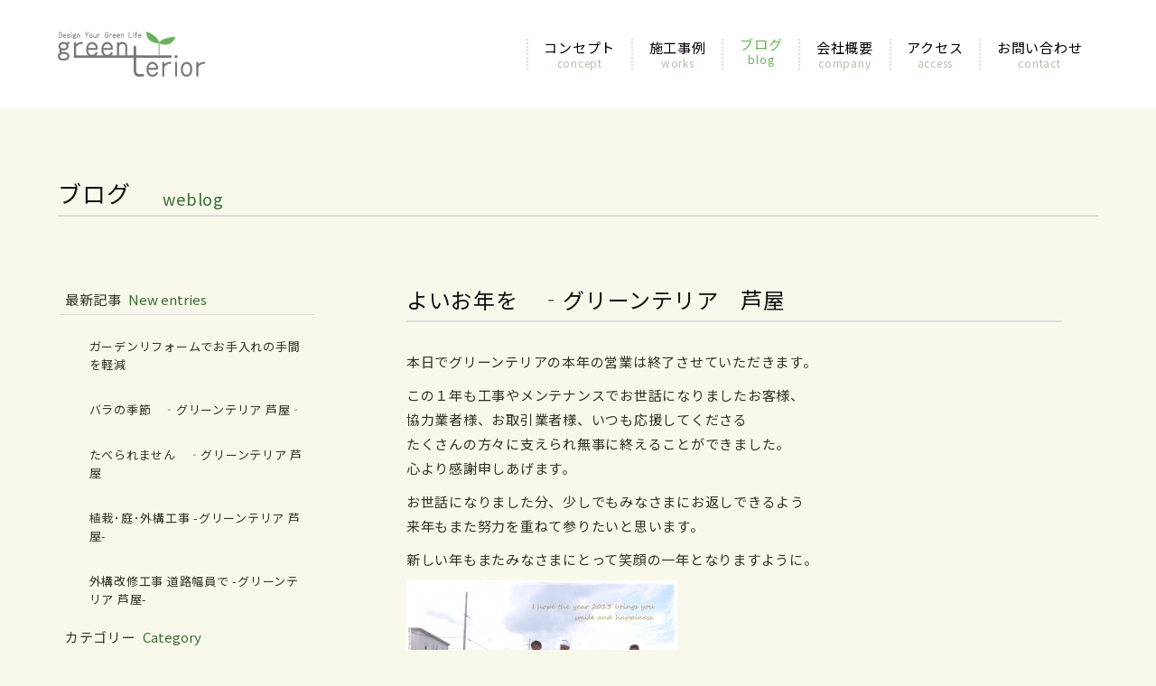

--- FILE ---
content_type: text/html; charset=UTF-8
request_url: https://www.greenterior.jp/weblog/%E3%82%88%E3%81%84%E3%81%8A%E5%B9%B4%E3%82%92%E3%80%80%E2%80%90%E3%82%B0%E3%83%AA%E3%83%BC%E3%83%B3%E3%83%86%E3%83%AA%E3%82%A2%E3%80%80%E8%8A%A6%E5%B1%8B/
body_size: 7800
content:
<!DOCTYPE HTML>
<html lang="ja">
<head>
	<meta charset="utf-8">
	<meta name="viewport" content="width=device-width, initial-scale=1">
	<meta name="format-detection" content="telephone=no">
	<title>よいお年を　‐グリーンテリア　芦屋｜株式会社グリーンテリア</title>
	<meta name="description" content="芦屋・神戸・西宮・宝塚のエクステリア・庭・外構　設計施工・植栽メンテナンスは芦屋市の株式会社グリーンテリアへどうぞ。">
	<meta name="keywords" content="エクステリア,芦屋,ガーデン,神戸,アプローチ,庭,ウッドデッキ">
	<meta property="og:image" content="/images/og_image/og_image.png?23103029">
	<link rel="apple-touch-icon" href="/apple-touch-icon.png?23103039">
	<link rel="icon" href="/favicon.ico?23103050">
	<link rel="preconnect" href="https://fonts.googleapis.com"> 
	<link rel="preconnect" href="https://fonts.gstatic.com" crossorigin> 
	<link rel="stylesheet" href="https://fonts.googleapis.com/css2?family=Noto+Sans+JP:wght@400;700&display=swap"> 
	<link rel="stylesheet" href="/css/styles.css?24090634" media="all">
	<style id='wp-img-auto-sizes-contain-inline-css' type='text/css'>img:is([sizes=auto i],[sizes^="auto," i]){contain-intrinsic-size:3000px 1500px}/*# sourceURL=wp-img-auto-sizes-contain-inline-css */</style>
	<link rel="canonical" href="https://www.greenterior.jp/weblog/%e3%82%88%e3%81%84%e3%81%8a%e5%b9%b4%e3%82%92%e3%80%80%e2%80%90%e3%82%b0%e3%83%aa%e3%83%bc%e3%83%b3%e3%83%86%e3%83%aa%e3%82%a2%e3%80%80%e8%8a%a6%e5%b1%8b/">
<style id='global-styles-inline-css' type='text/css'>
:root{--wp--preset--aspect-ratio--square: 1;--wp--preset--aspect-ratio--4-3: 4/3;--wp--preset--aspect-ratio--3-4: 3/4;--wp--preset--aspect-ratio--3-2: 3/2;--wp--preset--aspect-ratio--2-3: 2/3;--wp--preset--aspect-ratio--16-9: 16/9;--wp--preset--aspect-ratio--9-16: 9/16;--wp--preset--color--black: #000000;--wp--preset--color--cyan-bluish-gray: #abb8c3;--wp--preset--color--white: #ffffff;--wp--preset--color--pale-pink: #f78da7;--wp--preset--color--vivid-red: #cf2e2e;--wp--preset--color--luminous-vivid-orange: #ff6900;--wp--preset--color--luminous-vivid-amber: #fcb900;--wp--preset--color--light-green-cyan: #7bdcb5;--wp--preset--color--vivid-green-cyan: #00d084;--wp--preset--color--pale-cyan-blue: #8ed1fc;--wp--preset--color--vivid-cyan-blue: #0693e3;--wp--preset--color--vivid-purple: #9b51e0;--wp--preset--gradient--vivid-cyan-blue-to-vivid-purple: linear-gradient(135deg,rgb(6,147,227) 0%,rgb(155,81,224) 100%);--wp--preset--gradient--light-green-cyan-to-vivid-green-cyan: linear-gradient(135deg,rgb(122,220,180) 0%,rgb(0,208,130) 100%);--wp--preset--gradient--luminous-vivid-amber-to-luminous-vivid-orange: linear-gradient(135deg,rgb(252,185,0) 0%,rgb(255,105,0) 100%);--wp--preset--gradient--luminous-vivid-orange-to-vivid-red: linear-gradient(135deg,rgb(255,105,0) 0%,rgb(207,46,46) 100%);--wp--preset--gradient--very-light-gray-to-cyan-bluish-gray: linear-gradient(135deg,rgb(238,238,238) 0%,rgb(169,184,195) 100%);--wp--preset--gradient--cool-to-warm-spectrum: linear-gradient(135deg,rgb(74,234,220) 0%,rgb(151,120,209) 20%,rgb(207,42,186) 40%,rgb(238,44,130) 60%,rgb(251,105,98) 80%,rgb(254,248,76) 100%);--wp--preset--gradient--blush-light-purple: linear-gradient(135deg,rgb(255,206,236) 0%,rgb(152,150,240) 100%);--wp--preset--gradient--blush-bordeaux: linear-gradient(135deg,rgb(254,205,165) 0%,rgb(254,45,45) 50%,rgb(107,0,62) 100%);--wp--preset--gradient--luminous-dusk: linear-gradient(135deg,rgb(255,203,112) 0%,rgb(199,81,192) 50%,rgb(65,88,208) 100%);--wp--preset--gradient--pale-ocean: linear-gradient(135deg,rgb(255,245,203) 0%,rgb(182,227,212) 50%,rgb(51,167,181) 100%);--wp--preset--gradient--electric-grass: linear-gradient(135deg,rgb(202,248,128) 0%,rgb(113,206,126) 100%);--wp--preset--gradient--midnight: linear-gradient(135deg,rgb(2,3,129) 0%,rgb(40,116,252) 100%);--wp--preset--font-size--small: 13px;--wp--preset--font-size--medium: 20px;--wp--preset--font-size--large: 36px;--wp--preset--font-size--x-large: 42px;--wp--preset--spacing--20: 0.44rem;--wp--preset--spacing--30: 0.67rem;--wp--preset--spacing--40: 1rem;--wp--preset--spacing--50: 1.5rem;--wp--preset--spacing--60: 2.25rem;--wp--preset--spacing--70: 3.38rem;--wp--preset--spacing--80: 5.06rem;--wp--preset--shadow--natural: 6px 6px 9px rgba(0, 0, 0, 0.2);--wp--preset--shadow--deep: 12px 12px 50px rgba(0, 0, 0, 0.4);--wp--preset--shadow--sharp: 6px 6px 0px rgba(0, 0, 0, 0.2);--wp--preset--shadow--outlined: 6px 6px 0px -3px rgb(255, 255, 255), 6px 6px rgb(0, 0, 0);--wp--preset--shadow--crisp: 6px 6px 0px rgb(0, 0, 0);}:where(.is-layout-flex){gap: 0.5em;}:where(.is-layout-grid){gap: 0.5em;}body .is-layout-flex{display: flex;}.is-layout-flex{flex-wrap: wrap;align-items: center;}.is-layout-flex > :is(*, div){margin: 0;}body .is-layout-grid{display: grid;}.is-layout-grid > :is(*, div){margin: 0;}:where(.wp-block-columns.is-layout-flex){gap: 2em;}:where(.wp-block-columns.is-layout-grid){gap: 2em;}:where(.wp-block-post-template.is-layout-flex){gap: 1.25em;}:where(.wp-block-post-template.is-layout-grid){gap: 1.25em;}.has-black-color{color: var(--wp--preset--color--black) !important;}.has-cyan-bluish-gray-color{color: var(--wp--preset--color--cyan-bluish-gray) !important;}.has-white-color{color: var(--wp--preset--color--white) !important;}.has-pale-pink-color{color: var(--wp--preset--color--pale-pink) !important;}.has-vivid-red-color{color: var(--wp--preset--color--vivid-red) !important;}.has-luminous-vivid-orange-color{color: var(--wp--preset--color--luminous-vivid-orange) !important;}.has-luminous-vivid-amber-color{color: var(--wp--preset--color--luminous-vivid-amber) !important;}.has-light-green-cyan-color{color: var(--wp--preset--color--light-green-cyan) !important;}.has-vivid-green-cyan-color{color: var(--wp--preset--color--vivid-green-cyan) !important;}.has-pale-cyan-blue-color{color: var(--wp--preset--color--pale-cyan-blue) !important;}.has-vivid-cyan-blue-color{color: var(--wp--preset--color--vivid-cyan-blue) !important;}.has-vivid-purple-color{color: var(--wp--preset--color--vivid-purple) !important;}.has-black-background-color{background-color: var(--wp--preset--color--black) !important;}.has-cyan-bluish-gray-background-color{background-color: var(--wp--preset--color--cyan-bluish-gray) !important;}.has-white-background-color{background-color: var(--wp--preset--color--white) !important;}.has-pale-pink-background-color{background-color: var(--wp--preset--color--pale-pink) !important;}.has-vivid-red-background-color{background-color: var(--wp--preset--color--vivid-red) !important;}.has-luminous-vivid-orange-background-color{background-color: var(--wp--preset--color--luminous-vivid-orange) !important;}.has-luminous-vivid-amber-background-color{background-color: var(--wp--preset--color--luminous-vivid-amber) !important;}.has-light-green-cyan-background-color{background-color: var(--wp--preset--color--light-green-cyan) !important;}.has-vivid-green-cyan-background-color{background-color: var(--wp--preset--color--vivid-green-cyan) !important;}.has-pale-cyan-blue-background-color{background-color: var(--wp--preset--color--pale-cyan-blue) !important;}.has-vivid-cyan-blue-background-color{background-color: var(--wp--preset--color--vivid-cyan-blue) !important;}.has-vivid-purple-background-color{background-color: var(--wp--preset--color--vivid-purple) !important;}.has-black-border-color{border-color: var(--wp--preset--color--black) !important;}.has-cyan-bluish-gray-border-color{border-color: var(--wp--preset--color--cyan-bluish-gray) !important;}.has-white-border-color{border-color: var(--wp--preset--color--white) !important;}.has-pale-pink-border-color{border-color: var(--wp--preset--color--pale-pink) !important;}.has-vivid-red-border-color{border-color: var(--wp--preset--color--vivid-red) !important;}.has-luminous-vivid-orange-border-color{border-color: var(--wp--preset--color--luminous-vivid-orange) !important;}.has-luminous-vivid-amber-border-color{border-color: var(--wp--preset--color--luminous-vivid-amber) !important;}.has-light-green-cyan-border-color{border-color: var(--wp--preset--color--light-green-cyan) !important;}.has-vivid-green-cyan-border-color{border-color: var(--wp--preset--color--vivid-green-cyan) !important;}.has-pale-cyan-blue-border-color{border-color: var(--wp--preset--color--pale-cyan-blue) !important;}.has-vivid-cyan-blue-border-color{border-color: var(--wp--preset--color--vivid-cyan-blue) !important;}.has-vivid-purple-border-color{border-color: var(--wp--preset--color--vivid-purple) !important;}.has-vivid-cyan-blue-to-vivid-purple-gradient-background{background: var(--wp--preset--gradient--vivid-cyan-blue-to-vivid-purple) !important;}.has-light-green-cyan-to-vivid-green-cyan-gradient-background{background: var(--wp--preset--gradient--light-green-cyan-to-vivid-green-cyan) !important;}.has-luminous-vivid-amber-to-luminous-vivid-orange-gradient-background{background: var(--wp--preset--gradient--luminous-vivid-amber-to-luminous-vivid-orange) !important;}.has-luminous-vivid-orange-to-vivid-red-gradient-background{background: var(--wp--preset--gradient--luminous-vivid-orange-to-vivid-red) !important;}.has-very-light-gray-to-cyan-bluish-gray-gradient-background{background: var(--wp--preset--gradient--very-light-gray-to-cyan-bluish-gray) !important;}.has-cool-to-warm-spectrum-gradient-background{background: var(--wp--preset--gradient--cool-to-warm-spectrum) !important;}.has-blush-light-purple-gradient-background{background: var(--wp--preset--gradient--blush-light-purple) !important;}.has-blush-bordeaux-gradient-background{background: var(--wp--preset--gradient--blush-bordeaux) !important;}.has-luminous-dusk-gradient-background{background: var(--wp--preset--gradient--luminous-dusk) !important;}.has-pale-ocean-gradient-background{background: var(--wp--preset--gradient--pale-ocean) !important;}.has-electric-grass-gradient-background{background: var(--wp--preset--gradient--electric-grass) !important;}.has-midnight-gradient-background{background: var(--wp--preset--gradient--midnight) !important;}.has-small-font-size{font-size: var(--wp--preset--font-size--small) !important;}.has-medium-font-size{font-size: var(--wp--preset--font-size--medium) !important;}.has-large-font-size{font-size: var(--wp--preset--font-size--large) !important;}.has-x-large-font-size{font-size: var(--wp--preset--font-size--x-large) !important;}
/*# sourceURL=global-styles-inline-css */
</style>
</head>
<body data-device="pc">
	<noscript>
		<iframe src="https://www.googletagmanager.com/ns.html?id=GTM-T6GT2RVR" height="0" width="0" style="display:none;visibility:hidden"></iframe>
	</noscript>
	<div id="container" class="weblog_single_container container base">
		<header id="header_wrap" class="header_wrap">
			<div class="header">
				<p id="gnav_btn" class="gnav_btn menu"><span></span><span></span><span></span></p>
				<a class="logo_set" href="/">
					<p class="logo"><span><img src="/images/common/logo.svg" alt="株式会社グリーンテリア" width="250" height="50"></span></p>
				</a>
				<nav id="gnav" class="gnav">
					<ul id="gnav_list" class="gnav_list">
						<li><a href="/" data-navcurrent="home"><span class="home"></span><span class="hide_pc gnav_icon icon_home">HOME</span></a></li>
						<li><a href="/concept/"><span class="ja gnav_icon icon_concept">コンセプト</span><span class="en hide_sp_tb">concept</span></a></li>
						<li><a href="/works/"><span class="ja gnav_icon icon_leaf">施工事例</span><span class="en hide_sp_tb">works</span></a></li>
						<li><a href="/weblog/"><span class="ja gnav_icon icon_blog">ブログ</span><span class="en hide_sp_tb">blog</span></a></li>
						<li><a href="/company/"><span class="ja gnav_icon icon_company">会社概要</span><span class="en hide_sp_tb">company</span></a></li>
						<li><a href="/access/"><span class="ja gnav_icon icon_map">アクセス</span><span class="en hide_sp_tb">access</span></a></li>
						<li><a href="/contact/"><span class="ja gnav_icon icon_mail">お問い合わせ</span><span class="en hide_sp_tb">contact</span></a></li>
					</ul>
				</nav>
			</div>
		</header>
		<div class="breadcrumb_wrap">
			<nav class="breadcrumb">
				<ul>
					<li><a href="/">HOME</a></li>
					<li><a href="/weblog/">ブログ</a></li>
					<li class="current"><span>よいお年を　‐グリーンテリア　芦屋</span></li>
				</ul>
			</nav>
		</div>
		<div class="title_wrap">
			<div class="title">
				<h1 class="title_text">ブログ</h1>
				<p class="title_text_sub">weblog</p>
			</div>
		</div>
		<main class="contents_wrap">
			<div class="weblog_single_contents contents main_side">
				<section class="area">
					<div class="hgroup">
						<h2 class="heading02"><span class="icon_square">よいお年を　‐グリーンテリア　芦屋</span></h2>
					</div>
					<div class="box entry_box">
						<div class="part">
							<div class="cont entry_wrap texts">
								<p>本日でグリーンテリアの本年の営業は終了させていただきます。</p>
								<p>この１年も工事やメンテナンスでお世話になりましたお客様、<br>協力業者様、お取引業者様、いつも応援してくださる<br>たくさんの方々に支えられ無事に終えることができました。<br>心より感謝申しあげます。</p>
								<p>お世話になりました分、少しでもみなさまにお返しできるよう<br>来年もまた努力を重ねて参りたいと思います。</p>
								<p>新しい年もまたみなさまにとって笑顔の一年となりますように。</p>
								<p><a href="https://www.greenterior.jp/uploads/weblog/2012/12/RIMG0113-4.jpg"><img fetchpriority="high" decoding="async" src="https://www.greenterior.jp/uploads/weblog/2012/12/RIMG0113-4-300x225.jpg" alt="" width="300" height="225" class="alignnone size-medium wp-image-1041"></a></p>
							</div>
						</div>
						<div class="part">
							<div class="cont texts">
								<p class="weblog_date supple">date : 2012-12-27</p>
								<p class="weblog_category supple">category : <a href="https://www.greenterior.jp/weblog/cat_weblog/%e3%82%a8%e3%82%af%e3%82%b9%e3%83%86%e3%83%aa%e3%82%a2%ef%bc%88%e5%a4%96%e6%a7%8b%ef%bc%89%e3%83%bb%e3%82%ac%e3%83%bc%e3%83%87%e3%83%b3%ef%bc%88%e5%ba%ad%ef%bc%89%e8%8a%a6%e5%b1%8b/">エクステリア（外構）・ガーデン（庭）芦屋</a></p>
							</div>
						</div>
					</div>
				</section>
				<nav class="area side_area">

					<div class="box side_box">
						<h3 class="heading_side"><span class="ja">最新記事</span><span class="en nobr">New entries</span></h3>
						<ul class="sidenav" data-nav="sidenav">
							<li><a href="https://www.greenterior.jp/weblog/post1047/"><span>ガーデンリフォームでお手入れの手間を軽減</span></a></li>
							<li><a href="https://www.greenterior.jp/weblog/post1032/"><span>バラの季節　‐グリーンテリア 芦屋‐</span></a></li>
							<li><a href="https://www.greenterior.jp/weblog/post993/"><span>たべられません　‐グリーンテリア 芦屋</span></a></li>
							<li><a href="https://www.greenterior.jp/weblog/post1028/"><span>植栽･庭･外構工事 -グリーンテリア 芦屋-</span></a></li>
							<li><a href="https://www.greenterior.jp/weblog/post1024/"><span>外構改修工事 道路幅員で -グリーンテリア 芦屋-</span></a></li>
						</ul>
					</div>
					<div class="box side_box">
						<h3 class="heading_side"><span class="ja">カテゴリー</span><span class="en nobr">Category</span></h3>
						<ul class="sidenav" data-nav="sidenav">
							<li><a href="https://www.greenterior.jp/weblog/cat_weblog/%e3%83%96%e3%83%ad%e3%82%b0/"><span>ブログ（8）</span></a></li>
							<li><a href="https://www.greenterior.jp/weblog/cat_weblog/%e4%ba%ba%e5%b7%a5%e8%8a%9d-%e8%a5%bf%e5%ae%ae%e5%b8%82/"><span>人工芝 西宮市（60）</span></a></li>
							<li><a href="https://www.greenterior.jp/weblog/cat_weblog/%e4%ba%ba%e5%b7%a5%e8%8a%9d-%e8%8a%a6%e5%b1%8b%e5%b8%82/"><span>人工芝 芦屋市（76）</span></a></li>
							<li><a href="https://www.greenterior.jp/weblog/cat_weblog/%e4%ba%ba%e5%b7%a5%e8%8a%9d-%e8%8a%a6%e5%b1%8b/"><span>人工芝 芦屋（75）</span></a></li>
							<li><a href="https://www.greenterior.jp/weblog/cat_weblog/%e4%ba%ba%e5%b7%a5%e8%8a%9d-%e7%a5%9e%e6%88%b8%e5%b8%82/"><span>人工芝 神戸市（35）</span></a></li>
							<li><a href="https://www.greenterior.jp/weblog/cat_weblog/%e9%ab%98%e5%9c%a7%e6%b4%97%e6%b5%84%e3%83%bb%e6%92%a5%e6%b0%b4%e5%a1%97%e8%a3%85%e3%83%bb%ef%bd%92%ef%bd%83%e3%82%b2%e3%83%bc%e3%83%88-%e8%a5%bf%e5%ae%ae%e5%b8%82/"><span>高圧洗浄・撥水塗装・ＲＣゲート-西宮市（43）</span></a></li>
							<li><a href="https://www.greenterior.jp/weblog/cat_weblog/%e9%ab%98%e5%9c%a7%e6%b4%97%e6%b5%84%e3%83%bb%e6%92%a5%e6%b0%b4%e5%a1%97%e8%a3%85%e3%83%bb%ef%bd%92%ef%bd%83%e3%82%b2%e3%83%bc%e3%83%88-%e8%8a%a6%e5%b1%8b%e5%b8%82/"><span>高圧洗浄・撥水塗装・ＲＣゲート-芦屋市（62）</span></a></li>
							<li><a href="https://www.greenterior.jp/weblog/cat_weblog/%e9%ab%98%e5%9c%a7%e6%b4%97%e6%b5%84%e3%83%bb%e6%92%a5%e6%b0%b4%e5%a1%97%e8%a3%85%e3%83%bb%ef%bd%92%ef%bd%83%e3%82%b2%e3%83%bc%e3%83%88-%e7%a5%9e%e6%88%b8%e5%b8%82/"><span>高圧洗浄・撥水塗装・ＲＣゲート-神戸市（22）</span></a></li>
							<li><a href="https://www.greenterior.jp/weblog/cat_weblog/%ef%bd%8c%ef%bd%89%ef%bd%98%ef%bd%89%ef%bd%8c%e3%83%bb%e4%b8%89%e5%8d%94%e3%82%a2%e3%83%ab%e3%83%9f%e3%83%bb%ef%bd%99%ef%bd%8b%ef%bd%8b%e3%83%bb%ef%bd%b5%ef%be%98%ef%bd%bc%ef%be%9e%ef%be%85%ef%be%99/"><span>ＬＩＸＩＬ・三協アルミ・ＹＫＫ・ｵﾘｼﾞﾅﾙ-神戸市（185）</span></a></li>
							<li><a href="https://www.greenterior.jp/weblog/cat_weblog/%e9%a7%90%e8%bb%8a%e5%a0%b4-%e8%8a%a6%e5%b1%8b/"><span>駐車場 芦屋（65）</span></a></li>
							<li><a href="https://www.greenterior.jp/weblog/cat_weblog/%e9%96%80%ef%bd%a5%e6%89%89%e3%83%bb%e5%b7%a5%e4%ba%8b-%e8%a5%bf%e5%ae%ae%e5%b8%82/"><span>門･扉・工事-西宮市（78）</span></a></li>
							<li><a href="https://www.greenterior.jp/weblog/cat_weblog/%e9%96%80%ef%bd%a5%e6%89%89%e3%83%bb%e5%b7%a5%e4%ba%8b-%e8%8a%a6%e5%b1%8b%e5%b8%82/"><span>門･扉・工事-芦屋市（98）</span></a></li>
							<li><a href="https://www.greenterior.jp/weblog/cat_weblog/%e9%96%80%ef%bd%a5%e6%89%89%e3%83%bb%e5%b7%a5%e4%ba%8b-%e7%a5%9e%e6%88%b8%e5%b8%82/"><span>門･扉・工事-神戸市（58）</span></a></li>
							<li><a href="https://www.greenterior.jp/weblog/cat_weblog/%e8%8a%a6%e5%b1%8b%e3%82%a8%e3%82%af%e3%82%b9%e3%83%86%e3%83%aa%e3%82%a2%ef%bc%88%e5%a4%96%e6%a7%8b%ef%bc%89%e3%83%bb%e3%82%ac%e3%83%bc%e3%83%87%e3%83%b3%ef%bc%88%e5%ba%ad%ef%bc%89%e3%82%b0%e3%83%aa/"><span>芦屋エクステリア（外構）・ガーデン（庭）グリーンテリア工事（163）</span></a></li>
							<li><a href="https://www.greenterior.jp/weblog/cat_weblog/%e3%82%b5%e3%83%b3%e3%83%ab%e3%83%bc%e3%83%a0-%e3%83%86%e3%83%a9%e3%82%b9%e5%b1%8b%e6%a0%b9%e2%80%90%e3%82%b0%e3%83%aa%e3%83%bc%e3%83%b3%e3%83%86%e3%83%aa%e3%82%a2%e8%8a%a6%e5%b1%8b/"><span>サンルーム テラス屋根‐グリーンテリア芦屋（151）</span></a></li>
							<li><a href="https://www.greenterior.jp/weblog/cat_weblog/%e3%83%86%e3%83%8a%e3%83%b3%e3%83%88%e3%83%93%e3%83%ab%e3%83%a1%e3%83%b3%e3%83%86%e3%83%8a%e3%83%b3%e3%82%b9-%e4%bc%9a%e7%a4%be-%e7%a5%9e%e6%88%b8/"><span>テナントビルメンテナンス 会社 神戸（20）</span></a></li>
							<li><a href="https://www.greenterior.jp/weblog/cat_weblog/%e3%83%97%e3%83%a9%e3%82%a4%e3%83%99%e3%83%bc%e3%83%88/"><span>プライベート（3）</span></a></li>
							<li><a href="https://www.greenterior.jp/weblog/cat_weblog/%e5%a9%9a%e6%b4%bb%e3%83%91%e3%83%bc%e3%83%86%e3%82%a3%e3%83%bc2016%e8%8a%a6%e5%b1%8b/"><span>婚活パーティー2016芦屋（2）</span></a></li>
							<li><a href="https://www.greenterior.jp/weblog/cat_weblog/%e5%bb%ba%e7%89%a9%e7%ae%a1%e7%90%86%e3%83%a1%e3%83%b3%e3%83%86%e3%83%8a%e3%83%b3%e3%82%b9%e6%b0%b4%e9%81%93%e6%b1%9a%e6%b0%b4%e9%9b%bb%e6%b0%97/"><span>建物管理メンテナンス水道汚水電気（11）</span></a></li>
							<li><a href="https://www.greenterior.jp/weblog/cat_weblog/%e4%b8%89%e5%8d%94%e3%82%a2%e3%83%ab%e3%83%9f-%e3%82%b0%e3%83%a9%e3%83%b3%e3%83%95%e3%83%ad%e3%83%bc%e3%82%a2%e3%80%80%e8%8a%a6%e5%b1%8b%e7%a5%9e%e6%88%b8%e8%a5%bf%e5%ae%ae%e5%ae%9d%e5%a1%9a/"><span>三協アルミ グランフローア　芦屋神戸西宮宝塚（78）</span></a></li>
							<li><a href="https://www.greenterior.jp/weblog/cat_weblog/%e6%9c%aa%e5%88%86%e9%a1%9e/"><span>未分類（10）</span></a></li>
							<li><a href="https://www.greenterior.jp/weblog/cat_weblog/%e3%82%b0%e3%83%aa%e3%83%bc%e3%83%b3%e3%83%86%e3%83%aa%e3%82%a2%e3%80%80%e8%8a%a6%e5%b1%8b%e3%80%80%e3%81%8a%e5%ae%a2%e6%a7%98%e3%82%a2%e3%83%b3%e3%82%b1%e3%83%bc%e3%83%88/"><span>グリーンテリア　芦屋　お客様アンケート（45）</span></a></li>
							<li><a href="https://www.greenterior.jp/weblog/cat_weblog/%e3%83%aa%e3%83%95%e3%82%a9%e3%83%bc%e3%83%a0-%e3%82%ad%e3%83%83%e3%83%81%e3%83%b3-%e3%83%88%e3%82%a4%e3%83%ac-%e9%a2%a8%e5%91%82-%e5%a3%81%e7%b4%99%e3%82%af%e3%83%ad%e3%82%b9%e7%a5%9e%e6%88%b8/"><span>リフォーム キッチン トイレ 風呂 壁紙クロス神戸市（21）</span></a></li>
							<li><a href="https://www.greenterior.jp/weblog/cat_weblog/%e3%83%95%e3%82%a7%e3%83%b3%e3%82%b9-%e3%83%86%e3%83%a9%e3%82%b9-%e3%82%bf%e3%82%a4%e3%83%ab-%e5%90%b9%e4%bb%98-%e5%ae%9d%e5%a1%9a%e5%b8%82/"><span>フェンス テラス タイル 吹付 宝塚市（30）</span></a></li>
							<li><a href="https://www.greenterior.jp/weblog/cat_weblog/%e4%b8%89%e7%94%b0-%e5%a4%96%e6%a7%8b%e3%83%bb%e5%ba%ad%e3%83%bb%e9%a7%90%e8%bb%8a%e5%a0%b4%e5%b7%a5%e4%ba%8b/"><span>三田 外構・庭・駐車場工事（142）</span></a></li>
							<li><a href="https://www.greenterior.jp/weblog/cat_weblog/%e3%83%aa%e3%83%95%e3%82%a9%e3%83%bc%e3%83%a0-%e3%82%ad%e3%83%83%e3%83%81%e3%83%b3-%e3%83%88%e3%82%a4%e3%83%ac-%e9%a2%a8%e5%91%82-%e5%a3%81%e7%b4%99%e3%82%af%e3%83%ad%e3%82%b9%e8%a5%bf%e5%ae%ae/"><span>リフォーム キッチン トイレ 風呂 壁紙クロス西宮市（36）</span></a></li>
							<li><a href="https://www.greenterior.jp/weblog/cat_weblog/%e3%83%aa%e3%83%95%e3%82%a9%e3%83%bc%e3%83%a0-%e3%82%ad%e3%83%83%e3%83%81%e3%83%b3-%e3%83%88%e3%82%a4%e3%83%ac-%e9%a2%a8%e5%91%82-%e5%a3%81%e7%b4%99%e3%82%af%e3%83%ad%e3%82%b9%e8%8a%a6%e5%b1%8b/"><span>リフォーム キッチン トイレ 風呂 壁紙クロス芦屋市（55）</span></a></li>
							<li><a href="https://www.greenterior.jp/weblog/cat_weblog/%e3%83%86%e3%83%8a%e3%83%b3%e3%83%88%e3%83%93%e3%83%ab%e3%83%a1%e3%83%b3%e3%83%86%e3%83%8a%e3%83%b3%e3%82%b9-%e4%bc%9a%e7%a4%be-%e8%a5%bf%e5%ae%ae/"><span>テナントビルメンテナンス 会社 西宮（34）</span></a></li>
							<li><a href="https://www.greenterior.jp/weblog/cat_weblog/%e3%83%86%e3%83%8a%e3%83%b3%e3%83%88%e3%83%93%e3%83%ab%e3%83%a1%e3%83%b3%e3%83%86%e3%83%8a%e3%83%b3%e3%82%b9-%e4%bc%9a%e7%a4%be-%e8%8a%a6%e5%b1%8b/"><span>テナントビルメンテナンス 会社 芦屋（48）</span></a></li>
							<li><a href="https://www.greenterior.jp/weblog/cat_weblog/%e7%8a%ac%e3%81%a8%e5%ba%ad/"><span>犬と庭（7）</span></a></li>
							<li><a href="https://www.greenterior.jp/weblog/cat_weblog/%e5%a4%96%e5%a3%81%e5%a1%97%e8%a3%85-%e8%a5%bf%e5%ae%ae%e5%b8%82/"><span>外壁塗装 西宮市（3）</span></a></li>
							<li><a href="https://www.greenterior.jp/weblog/cat_weblog/%e5%a4%96%e5%a3%81%e5%a1%97%e8%a3%85-%e8%8a%a6%e5%b1%8b%e5%b8%82/"><span>外壁塗装 芦屋市（3）</span></a></li>
							<li><a href="https://www.greenterior.jp/weblog/cat_weblog/%e8%a5%bf%e5%ae%ae-%e5%a4%96%e6%a7%8b%e3%83%bb%e5%ba%ad%e3%83%bb%e9%a7%90%e8%bb%8a%e5%a0%b4%e5%b7%a5%e4%ba%8b/"><span>西宮 外構・庭・駐車場工事（230）</span></a></li>
							<li><a href="https://www.greenterior.jp/weblog/cat_weblog/%e8%8a%a6%e5%b1%8b-%e5%a4%96%e6%a7%8b%e3%83%bb%e5%ba%ad%ef%bd%a5%e9%a7%90%e8%bb%8a%e5%a0%b4%e5%b7%a5%e4%ba%8b/"><span>芦屋 外構・庭･駐車場工事（179）</span></a></li>
							<li><a href="https://www.greenterior.jp/weblog/cat_weblog/%e7%a5%9e%e6%88%b8-%e5%a4%96%e6%a7%8b%e3%83%bb%e5%ba%ad%e3%83%bb%e9%a7%90%e8%bb%8a%e5%a0%b4%e5%b7%a5%e4%ba%8b/"><span>神戸 外構・庭・駐車場工事（209）</span></a></li>
							<li><a href="https://www.greenterior.jp/weblog/cat_weblog/%e6%a4%8d%e6%9c%a8%ef%bd%a5%e6%a4%8d%e6%a0%bd%e3%83%bb%e8%8a%b1-%e8%a5%bf%e5%ae%ae/"><span>植木･植栽・花-西宮（146）</span></a></li>
							<li><a href="https://www.greenterior.jp/weblog/cat_weblog/%e6%a4%8d%e6%9c%a8-%e8%8a%a6%e5%b1%8b/"><span>植木 芦屋（107）</span></a></li>
							<li><a href="https://www.greenterior.jp/weblog/cat_weblog/%e6%a4%8d%e6%9c%a8-%e6%a4%8d%e6%a0%bd-%e8%8a%b1-%e8%8a%a6%e5%b1%8b/"><span>植木 植栽 花-芦屋（168）</span></a></li>
							<li><a href="https://www.greenterior.jp/weblog/cat_weblog/%e6%a4%8d%e6%9c%a8-%e6%a4%8d%e6%a0%bd-%e8%8a%b1-%e7%a5%9e%e6%88%b8/"><span>植木 植栽 花-神戸（123）</span></a></li>
							<li><a href="https://www.greenterior.jp/weblog/cat_weblog/%e6%a4%8d%e6%9c%a8-%e6%a4%8d%e6%a0%bd-%e8%8a%b1-%e5%ae%9d%e5%a1%9a/"><span>植木 植栽 花-宝塚（82）</span></a></li>
							<li><a href="https://www.greenterior.jp/weblog/cat_weblog/%e6%a4%8d%e6%9c%a8-%e6%a4%8d%e6%a0%bd-%e8%8a%b1-%e4%bc%8a%e4%b8%b9/"><span>植木 植栽 花-伊丹（80）</span></a></li>
							<li><a href="https://www.greenterior.jp/weblog/cat_weblog/%e5%ae%9d%e5%a1%9a-%e5%a4%96%e6%a7%8b%e3%83%bb%e5%ba%ad%e3%83%bb%e9%a7%90%e8%bb%8a%e5%a0%b4%e5%b7%a5%e4%ba%8b/"><span>宝塚 外構・庭・駐車場工事（144）</span></a></li>
							<li><a href="https://www.greenterior.jp/weblog/cat_weblog/%e3%82%a8%e3%82%af%e3%82%b9%e3%83%86%e3%83%aa%e3%82%a2%ef%bc%88%e5%a4%96%e6%a7%8b%ef%bc%89%e3%83%bb%e3%82%ac%e3%83%bc%e3%83%87%e3%83%b3%ef%bc%88%e5%ba%ad%ef%bc%89%e8%8a%a6%e5%b1%8b/"><span>エクステリア（外構）・ガーデン（庭）芦屋（198）</span></a></li>
							<li><a href="https://www.greenterior.jp/weblog/cat_weblog/%e3%82%a8%e3%82%af%e3%82%b9%e3%83%86%e3%83%aa%e3%82%a2%e3%83%bb%e3%82%ac%e3%83%bc%e3%83%87%e3%83%b3-%e3%82%b0%e3%83%aa%e3%83%bc%e3%83%b3%e3%83%86%e3%83%aa%e3%82%a2%e8%8a%a6%e5%b1%8b-nonaka/"><span>エクステリア・ガーデン グリーンテリア芦屋 nonaka（155）</span></a></li>
							<li><a href="https://www.greenterior.jp/weblog/cat_weblog/%e3%82%a6%e3%83%83%e3%83%89%e3%83%87%e3%83%83%e3%82%ad%e2%80%90%e3%82%b0%e3%83%aa%e3%83%bc%e3%83%b3%e3%83%86%e3%83%aa%e3%82%a2%e8%8a%a6%e5%b1%8b/"><span>ウッドデッキ‐グリーンテリア芦屋（173）</span></a></li>
							<li><a href="https://www.greenterior.jp/weblog/cat_weblog/%e3%82%ab%e3%83%bc%e3%83%9d%e3%83%bc%e3%83%88%e2%80%90%e3%82%b0%e3%83%aa%e3%83%bc%e3%83%b3%e3%83%86%e3%83%aa%e3%82%a2%e8%8a%a6%e5%b1%8b/"><span>カーポート‐グリーンテリア芦屋（166）</span></a></li>
							<li><a href="https://www.greenterior.jp/weblog/cat_weblog/%e3%82%bf%e3%82%a4%e3%83%ab-%e7%a5%9e%e6%88%b8/"><span>タイル -神戸（23）</span></a></li>
							<li><a href="https://www.greenterior.jp/weblog/cat_weblog/%e5%a4%96%e5%a3%81%e5%a1%97%e8%a3%85-%e7%a5%9e%e6%88%b8%e5%b8%82/"><span>外壁塗装 神戸市（3）</span></a></li>
							<li><a href="https://www.greenterior.jp/weblog/cat_weblog/%e5%a1%97%e8%a3%85-%e8%a5%bf%e5%ae%ae%e5%b8%82/"><span>塗装 西宮市（48）</span></a></li>
							<li><a href="https://www.greenterior.jp/weblog/cat_weblog/%e5%a1%97%e8%a3%85-%e8%8a%a6%e5%b1%8b%e5%b8%82/"><span>塗装 芦屋市（49）</span></a></li>
							<li><a href="https://www.greenterior.jp/weblog/cat_weblog/%e5%a1%80-%e3%83%96%e3%83%ad%e3%83%83%e3%82%af%e5%a1%80%e3%80%80%e8%8a%a6%e5%b1%8b%e5%b8%82/"><span>塀 ブロック塀　芦屋市（103）</span></a></li>
							<li><a href="https://www.greenterior.jp/weblog/cat_weblog/%e5%a1%80-%e3%83%96%e3%83%ad%e3%83%83%e3%82%af%e5%a1%80-%e8%a5%bf%e5%ae%ae%e5%b8%82/"><span>塀 ブロック塀 西宮市（82）</span></a></li>
							<li><a href="https://www.greenterior.jp/weblog/cat_weblog/%e5%a1%80-%e3%83%96%e3%83%ad%e3%83%83%e3%82%af%e5%a1%80-%e7%a5%9e%e6%88%b8%e5%b8%82/"><span>塀 ブロック塀 神戸市（58）</span></a></li>
							<li><a href="https://www.greenterior.jp/weblog/cat_weblog/%e3%83%9a%e3%83%83%e3%83%88%e3%81%a8%e5%ba%ad/"><span>ペットと庭（11）</span></a></li>
							<li><a href="https://www.greenterior.jp/weblog/cat_weblog/%e3%83%95%e3%82%a7%e3%83%b3%e3%82%b9-%e3%83%86%e3%83%a9%e3%82%b9-%e3%82%bf%e3%82%a4%e3%83%ab-%e5%90%b9%e4%bb%98-%e8%a5%bf%e5%ae%ae%e5%b8%82/"><span>フェンス テラス タイル 吹付 西宮市（87）</span></a></li>
							<li><a href="https://www.greenterior.jp/weblog/cat_weblog/%e3%83%95%e3%82%a7%e3%83%b3%e3%82%b9-%e3%83%86%e3%83%a9%e3%82%b9-%e3%82%bf%e3%82%a4%e3%83%ab-%e5%90%b9%e4%bb%98-%e8%8a%a6%e5%b1%8b%e5%b8%82/"><span>フェンス テラス タイル 吹付 芦屋市（108）</span></a></li>
							<li><a href="https://www.greenterior.jp/weblog/cat_weblog/%e3%83%95%e3%82%a7%e3%83%b3%e3%82%b9-%e3%83%86%e3%83%a9%e3%82%b9-%e3%82%bf%e3%82%a4%e3%83%ab-%e5%90%b9%e4%bb%98-%e7%a5%9e%e6%88%b8%e5%b8%82/"><span>フェンス テラス タイル 吹付 神戸市（66）</span></a></li>
							<li><a href="https://www.greenterior.jp/weblog/cat_weblog/%e3%82%bf%e3%82%a4%e3%83%ab-%e8%8a%a6%e5%b1%8b/"><span>タイル-芦屋（23）</span></a></li>
							<li><a href="https://www.greenterior.jp/weblog/cat_weblog/%e3%82%bf%e3%82%a4%e3%83%ab-%e8%a5%bf%e5%ae%ae/"><span>タイル -西宮（22）</span></a></li>
						</ul>
					</div>
					<div class="box side_box">
						<h3 class="heading_side"><span class="ja">バックナンバー</span><span class="en nobr">Back Number</span></h3>
						<ul class="sidenav" data-nav="sidenav">
							<li><a href="/weblog/2025/"><span>2025年（4）</span></a></li>
							<li><a href="/weblog/2024/"><span>2024年（5）</span></a></li>
							<li><a href="/weblog/2023/"><span>2023年（6）</span></a></li>
							<li><a href="/weblog/2022/"><span>2022年（7）</span></a></li>
							<li><a href="/weblog/2021/"><span>2021年（11）</span></a></li>
							<li><a href="/weblog/2020/"><span>2020年（16）</span></a></li>
							<li><a href="/weblog/2019/"><span>2019年（12）</span></a></li>
							<li><a href="/weblog/2018/"><span>2018年（44）</span></a></li>
							<li><a href="/weblog/2017/"><span>2017年（53）</span></a></li>
							<li><a href="/weblog/2016/"><span>2016年（47）</span></a></li>
							<li><a href="/weblog/2015/"><span>2015年（31）</span></a></li>
							<li><a href="/weblog/2014/"><span>2014年（22）</span></a></li>
							<li><a href="/weblog/2013/"><span>2013年（48）</span></a></li>
							<li><a href="/weblog/2012/"><span>2012年（87）</span></a></li>
							<li><a href="/weblog/2011/"><span>2011年（25）</span></a></li>
						</ul>
					</div>

				</nav>
			</div>
		</main>
		<div class="footer_animation"></div>
		<footer class="footer_wrap">
			<div class="footer">
				<div class="footer_logo"><figure class="pic"><img src="/images/common/logo.svg" alt=""></figure></div>
				<address class="footer_profile">
					<p class="footer_name">株式会社グリーンテリア</p>
					<p class="footer_address">〒659-0065<br>兵庫県芦屋市公光町9-4-201</p>
					<div class="footer_tel_set">
						<p><a href="tel:0797-31-1428">0797-31-1428</a>/<a href="tel:0797-31-1660">0797-31-1660</a></p>
					</div>
					<p class="supple">「エクステリア・ガーデン・テラス・ガーデンルーム・<span class="nobr">ウッドデッキ・カーポート・駐車場の設計施工」</span></p>
					<div class="sns_wrap">
						<p><a href="https://www.facebook.com/greenterior2011/" target="_blank"><span class="icon_facebook">faceboock（green_terior）</span></a></p>
						<p><a href="https://www.instagram.com/green__terior/" target="_blank"><span class="icon_instagram">Instagram（green_terior）</span></a></p>
					</div>
				</address>
				<nav class="footer_sitenav">
					<div class="footer_sitenav_cont">
						<ul>
							<li><a class="icon_arrow_left" href="/">HOME</a></li>
							<li><a class="icon_arrow_left" href="/concept/">コンセプト</a></li>
							<li><a class="icon_arrow_left" href="/works/">施工事例</a></li>
							<li><a class="icon_arrow_left" href="/weblog/">ブログ</a></li>
							<li><a class="icon_arrow_left" href="/company/">会社概要</a></li>
							<li><a class="icon_arrow_left" href="/access/">アクセス</a></li>
							<li><a class="icon_arrow_left" href="/contact/">お問い合わせ</a></li>
						</ul>
					</div>
				</nav>
			</div>
			<div class="copyright_wrap">
				<p class="copyright"><small>&copy; Greenterior Co Ltd.</small></p>
			</div>
		</footer>
		<div id="pagetop" class="pagetop">
			<a href="#top"><span><img src="/images/lib/icon/pagetop.svg" alt="pagetop" data-svg="inline"></span></a>
		</div>
	</div>
	<div id="loading_wrap" class="loading_wrap"><img src="/images/lib/parts/loading.svg" alt="loading"></div>
	<div id="modal_overlay" class="modal_overlay weblog_single_modal base">
		<div class="modal_bg" data-modal="close"></div>
		<div class="modal_wrap">
			<div id="modal" class="modal">
			</div>
			<p class="modal_close" data-modal="close"></p>
			<div class="modal_prev_next">
				<p class="prev" data-modal="prev"><span></span></p>
				<p class="next" data-modal="next"><span></span></p>
			</div>
		</div>
	</div>
	<script>
		(function (w, d, s, l, i) {
			w[l] = w[l] || [];
			w[l].push({ "gtm.start": new Date().getTime(), event: "gtm.js" });
			var f = d.getElementsByTagName(s)[0], j = d.createElement(s), dl = l != "dataLayer" ? "&l=" + l : "";
			j.async = true;
			j.src = "https://www.googletagmanager.com/gtm.js?id=" + i + dl;
			f.parentNode.insertBefore(j, f);
		})(window, document, "script", "dataLayer", "GTM-T6GT2RVR");
	</script>
	<script type="application/ld+json">
		[
		    {
		        "@context": "https://schema.org",
		        "@type": "BreadcrumbList",
		        "itemListElement": [
		            {
		                "@type": "ListItem",
		                "position": 1,
		                "name": "株式会社グリーンテリア",
		                "item": "https://www.greenterior.jp/"
		            },
		            {
		                "@type": "ListItem",
		                "position": 2,
		                "name": "ブログ",
		                "item": "https://www.greenterior.jp/weblog/"
		            },
		            {
		                "@type": "ListItem",
		                "position": 3,
		                "name": "よいお年を　‐グリーンテリア　芦屋",
		                "item": "https://www.greenterior.jp/weblog/%E3%82%88%E3%81%84%E3%81%8A%E5%B9%B4%E3%82%92%E3%80%80%E2%80%90%E3%82%B0%E3%83%AA%E3%83%BC%E3%83%B3%E3%83%86%E3%83%AA%E3%82%A2%E3%80%80%E8%8A%A6%E5%B1%8B/"
		            }
		        ]
		    }
		]
	</script>
	<script>const PUBLICDIR = "",TAXRATE="1.1";</script>
	<script src="/js/scripts.min.js?24090634"></script>
	<script type="speculationrules">
	{"prefetch":[{"source":"document","where":{"and":[{"href_matches":"/*"},{"not":{"href_matches":["/wp/wp-*.php","/wp/wp-admin/*","/uploads/*","/wp/wp-content/*","/wp/wp-content/plugins/*","/wp/wp-content/themes/base/*","/*\\?(.+)"]}},{"not":{"selector_matches":"a[rel~=\"nofollow\"]"}},{"not":{"selector_matches":".no-prefetch, .no-prefetch a"}}]},"eagerness":"conservative"}]}
	</script>
	
</body>
</html>

--- FILE ---
content_type: text/css
request_url: https://www.greenterior.jp/css/styles.css?24090634
body_size: 42452
content:
html,body,iframe,section,article,aside,header,footer,nav,div,p,h1,h2,h3,h4,h5,h6,span,img,ul,ol,li,dl,dt,dd,table,colgroup,tbody,tfoot,thead,tr,th,td,caption,form,fieldset,legend,label,blockquote,pre,abbr,address,cite,code,em,i,dfn,b,strong,small,sub,sup,del,ins,kbd,q,samp,var,canvas,details,figcaption,figure,menu,summary,time,mark,object,audio,video{margin:0;padding:0;border:0;background:rgba(0,0,0,0);outline:0;font-weight:normal;vertical-align:baseline}sub,sup{font-size:9px}sub{vertical-align:baseline}sup{vertical-align:top}body{overflow-y:scroll;line-height:1}*,*::before,*::after{box-sizing:border-box}section,article,aside,header,footer,nav,details,figcaption,figure,menu{display:block}ul,ol{list-style:none}blockquote,q{quotes:none}blockquote::before,blockquote::after,q::before,q::after{content:none}a{margin:0;padding:0;background:rgba(0,0,0,0);font-weight:normal;vertical-align:baseline}a:focus,a:hover,a:active{outline:none}img{border:none;height:auto;vertical-align:top}table{border-spacing:0;border-collapse:collapse}caption,th{text-align:left}hr{display:block;margin:1em 0;padding:0;border:none;border-top:1px solid;height:1px}input,select{vertical-align:middle}button,input,select,textarea{font-family:inherit}button{padding-block-start:0;padding-inline-start:0;padding-inline-end:0;border:none;-webkit-appearance:none;-moz-appearance:none;appearance:none}html{font-size:62.5%}*{font-size:1.5rem;font-weight:normal;font-style:normal;line-height:1.6}a,span,strong,em,time,br{font-size:inherit;font-weight:inherit;font-style:inherit;line-height:inherit}strong{font-weight:bold}body{font-size:1.5rem}a{color:#356e35;transition:.3s}@media print,screen and (min-width: 960px){a:hover{opacity:.8}}:is(div,nav,section)>a{display:block;text-decoration:none}:is(div,nav,section)>a,:is(div,nav,section)>a::before,:is(div,nav,section)>a::after{color:inherit}@media print,screen and (min-width: 960px){div>a:hover *,div>a:hover *::before,div>a:hover *::after{color:inherit}}a[href^=tel]{text-decoration:underline;font-size:inherit;font-weight:inherit;font-family:inherit;line-height:inherit;color:inherit;letter-spacing:inherit}@media print,screen and (min-width: 960px){a[href^=tel]{text-decoration:none;cursor:default}}a:is(:disabled,[disabled]){pointer-events:none;cursor:default}@media print,screen and (min-width: 600px){:is(form,.form_type,.modal_form) input{margin:0}}:is(form,.form_type,.modal_form) input::-moz-placeholder{color:#ccc}:is(form,.form_type,.modal_form) input::placeholder{color:#ccc}:is(form,.form_type,.modal_form) input:is([type=text],[type=email],[type^=tel],[type=url],[type=search],[type^=num],[type=number],[type=date],[type=datetime],[type=month],[type=week],[type=time],[type=password]){margin:5px 2px;padding:8px 15px;border:1px solid #ddddd8;border-radius:4px;width:calc(100% - 4px);max-width:calc(90vw - 4px);min-height:32px;background-color:#fff;box-shadow:inset 0 1px 1px rgba(0,0,0,.1);font-size:1.6rem}:is(form,.form_type,.modal_form) input:is([type=text],[type=email],[type^=tel],[type=url],[type=search],[type^=num],[type=number],[type=date],[type=datetime],[type=month],[type=week],[type=time],[type=password]):is(:hover,:focus){border:1px solid #c5c5c5;background-color:#fafafa}:is(form,.form_type,.modal_form) input:is([type=text],[type=email],[type^=tel],[type=url],[type=search],[type^=num],[type=number],[type=date],[type=datetime],[type=month],[type=week],[type=time],[type=password]):is([disabled],[disabled]:hover){border:1px solid #c5c5c5;background-color:#eee}:is(form,.form_type,.modal_form) input:is([type=text],[type=email],[type^=tel],[type=url],[type=search],[type^=num],[type=number],[type=date],[type=datetime],[type=month],[type=week],[type=time],[type=password]).error{border-color:#c00}:is(form,.form_type,.modal_form) input[type=date]{height:45px;-webkit-appearance:none;-moz-appearance:none;appearance:none}:is(form,.form_type,.modal_form) textarea{margin:5px 0;padding:8px 15px;border:1px solid #ddddd8;border-radius:4px;width:100%;min-height:48px;background-color:#fff;box-shadow:inset 0 1px 1px rgba(0,0,0,.1);font-size:1.6rem;transition:resize 0s}:is(form,.form_type,.modal_form) textarea:hover,:is(form,.form_type,.modal_form) textarea:focus{border:1px solid #c5c5c5;background-color:#fafafa}:is(form,.form_type,.modal_form) textarea::-moz-placeholder{color:#ccc}:is(form,.form_type,.modal_form) textarea::placeholder{color:#ccc}:is(form,.form_type,.modal_form) textarea.error{border-color:#c00}:is(form,.form_type,.modal_form) input:is([type=radio],[type=checkbox]){display:none}:is(form,.form_type,.modal_form) input:is([type=radio],[type=checkbox])+*{position:relative;display:inline-block;padding-left:2.4em;cursor:pointer}:is(form,.form_type,.modal_form) input:is([type=radio],[type=checkbox])+*::before,:is(form,.form_type,.modal_form) input:is([type=radio],[type=checkbox])+*::after{position:absolute;top:50%;left:0;display:block;width:1.8em;aspect-ratio:1/1;transition:.2s linear;transform:translateY(-50%)}:is(form,.form_type,.modal_form) input[type=radio]+*::before,:is(form,.form_type,.modal_form) input[type=radio]+*::after{content:"";border:1px solid;border-radius:50%}:is(form,.form_type,.modal_form) input[type=radio]+*::before{border-color:#ddddd8;background:#fff}:is(form,.form_type,.modal_form) input[type=radio]+*::after{border-color:rgba(0,0,0,0);background-color:#000;opacity:1;transform:translateY(-50%) scale(0.6)}:is(form,.form_type,.modal_form) input[type=radio]:not(:checked)+*::after{opacity:0;transform:translateY(-50%) scale(0.1)}:is(form,.form_type,.modal_form) input[type=checkbox]+*::before{content:"";z-index:5;display:flex;align-items:center;justify-content:center;background-color:#fff;opacity:0;-webkit-mask:url(../images/lib/icon/check.svg) no-repeat center/contain;mask:url(../images/lib/icon/check.svg) no-repeat center/contain;transform:translateY(-50%) scale(0.8)}:is(form,.form_type,.modal_form) input[type=checkbox]+*::after{content:"";border:1px solid #ddddd8;background:#fff}:is(form,.form_type,.modal_form) input[type=checkbox]:indeterminate+*::before{content:"";background:#fff;transform:translateY(-50%) scale(0.4)}:is(form,.form_type,.modal_form) input[type=checkbox]:is(:checked,:indeterminate)+*::before{opacity:1}:is(form,.form_type,.modal_form) input[type=checkbox]:is(:checked,:indeterminate)+*::after{background-color:#000}:is(form,.form_type,.modal_form) input[type=checkbox].error+*::after{border:1px solid #c00}:is(form,.form_type,.modal_form) select{margin:5px 2px;padding:6px 30px 6px 15px;border:1px solid #ddddd8;border-radius:4px;width:calc(100% - 4px);height:45px;background-color:#fff;background-image:url(../images/lib/parts/select_arrow.svg);background-repeat:no-repeat;background-position:right 10px center;background-size:10px 10px;box-shadow:0 1px 3px rgba(0,0,0,.2);color:#000 !important;cursor:pointer;-webkit-appearance:none;-moz-appearance:none;appearance:none}@media print,screen and (min-width: 600px){:is(form,.form_type,.modal_form) select{width:auto}}@media print,screen and (min-width: 600px){:is(form,.form_type,.modal_form) select option{padding:5px}}:is(form,.form_type,.modal_form) select.error{border-color:#c00}:is(form,.form_type,.modal_form) input[type=file]{display:none}:is(form,.form_type,.modal_form) input[type=file]+.file_select{position:relative;display:inline-block;margin:5px 8px 5px 0;padding:12px 10px;border:1px solid #ddddd8;border-radius:4px;background:#fff;font-size:1.2rem;color:#332;cursor:pointer}:is(form,.form_type,.modal_form) input[type=file]+.file_select:hover{opacity:.7;transition:.3s ease-out}:is(form,.form_type,.modal_form) input[type=file][disabled]+.file_select{display:none}:is(form,.form_type,.modal_form) input[type=file].error+.file_select{border-color:#c00}:is(form,.form_type,.modal_form) input[type=file]+.file_select+.file_name{display:inline-block;width:140px;overflow:hidden;text-overflow:ellipsis;font-size:12px;color:#ccc;white-space:nowrap}:is(form,.form_type,.modal_form) input[type=file]+.file_select+.file_name.directed{color:#332}:is(form,.form_type,.modal_form) button{background-color:rgba(0,0,0,0);-webkit-appearance:none;-moz-appearance:none;appearance:none}@media screen and (max-width: 599px){.hide_sp_tb,.hide_sp{display:none !important}}@media screen and (min-width: 600px)and (max-width: 959px){.hide_sp_tb,.hide_tb,.hide_tb_pc{display:none !important}}@media print,screen and (min-width: 960px){.hide_tb_pc,.hide_pc{display:none !important}}.ajax_more_load{text-align:center}.fb-like{vertical-align:top !important}.tw_tweet{display:inline-block}#wpadminbar{position:fixed !important}:root{--wpadminbar_height: 46px}@media print,screen and (min-width: 783px){:root{--wpadminbar_height: 32px}}*:where(form,.form_type,.modal_form) .ffoot{padding-top:10px}@media print,screen and (min-width: 600px){*:where(form,.form_type,.modal_form) .ffoot{padding-top:20px;text-align:center}}*:where(form,.form_type,.modal_form) .fr{display:block;margin-bottom:10px;padding-bottom:10px;animation-name:animation_fr;animation-duration:.5s}@keyframes animation_fr{0%{opacity:0}100%{opacity:1}}@media print,screen and (min-width: 600px){*:where(form,.form_type,.modal_form) .fr{display:flex;flex-wrap:wrap;justify-content:space-between;width:100%;table-layout:fixed}}@media print,screen and (min-width: 600px){*:where(form,.form_type,.modal_form) .fr .fh{margin-bottom:1px;padding:15px 0;width:25%;max-width:160px;vertical-align:top}}*:where(form,.form_type,.modal_form) .fr .fh>p{font-size:1.3rem;font-weight:bold}*:where(form,.form_type,.modal_form) .fr .fh .must{margin-left:10px;font-size:1.3rem;color:#c00}*:where(form,.form_type,.modal_form) .fr .fh label.error{display:block;margin-top:6px;font-size:1.3rem;color:#c00}@media print,screen and (min-width: 600px){*:where(form,.form_type,.modal_form) .fr .fh.full{margin-bottom:8px;padding:0;width:100%;max-width:none}}*:where(form,.form_type,.modal_form) .fr .fd{outline-color:rgba(0,0,0,0);transition:.3s}@media print,screen and (min-width: 600px){*:where(form,.form_type,.modal_form) .fr .fd{padding:0;width:100%}}*:where(form,.form_type,.modal_form) .fr .fd p{position:relative}*:where(form,.form_type,.modal_form) .fr .fd p.center{text-align:center}*:where(form,.form_type,.modal_form) .fr .fd dl.dl_row{align-items:center}*:where(form,.form_type,.modal_form) .fr .fd dl.dl_row dt{font-size:1.3rem;font-weight:700}*:where(form,.form_type,.modal_form) .fr .fd .set{display:flex;flex-wrap:wrap;align-items:center}*:where(form,.form_type,.modal_form) .fr .fd .set>*:not(.delete_btn){width:auto}*:where(form,.form_type,.modal_form) .fr .fd .set>*:not(.noset):not(.delete_btn){flex-grow:1;flex-shrink:0}*:where(form,.form_type,.modal_form) .fr .fd .set>*.min{flex-grow:0;flex-shrink:1}*:where(form,.form_type,.modal_form) .fr .fd .clone_src{display:none}*:where(form,.form_type,.modal_form) .fr .fd .input_table{display:table;width:100%}*:where(form,.form_type,.modal_form) .fr .fd .input_table .tr{display:table-row}*:where(form,.form_type,.modal_form) .fr .fd .input_table .tr .td,*:where(form,.form_type,.modal_form) .fr .fd .input_table .tr>*{display:table-cell;padding:0 2px;font-size:1.3rem}*:where(form,.form_type,.modal_form) .fr .fd .input_table .tr .td input,*:where(form,.form_type,.modal_form) .fr .fd .input_table .tr>* input{width:auto}@media print,screen and (min-width: 600px){*:where(form,.form_type,.modal_form) .fr .fh:not(.full)+.fd{width:70%;min-width:calc(100% - 180px)}}*:where(form,.form_type,.modal_form) .fr.mbcut{margin-bottom:0}*:where(form,.form_type,.modal_form) .fr.col{display:block}*:where(form,.form_type,.modal_form) .fr.col .fh{padding:0}*:where(form,.form_type,.modal_form) .fr:last-child{margin-bottom:0;padding-bottom:0}*:where(form,.form_type,.modal_form) .fr_radioset,*:where(form,.form_type,.modal_form) .fr_checkboxset{display:block}*:where(form,.form_type,.modal_form) .fr_radioset>div,*:where(form,.form_type,.modal_form) .fr_checkboxset>div{display:block;margin:8px 0;padding:6px 15px 6px 40px;border:1px solid #ddddd8;border-radius:4px;cursor:pointer;transition:.3s}*:where(form,.form_type,.modal_form) .fr_radioset>div::before,*:where(form,.form_type,.modal_form) .fr_checkboxset>div::before{top:6px;left:6px}*:where(form,.form_type,.modal_form) .fr_radioset>div::after,*:where(form,.form_type,.modal_form) .fr_checkboxset>div::after{top:17.5px;left:18px}*:where(form,.form_type,.modal_form) .fr_radioset>div:hover,*:where(form,.form_type,.modal_form) .fr_radioset input[type=radio]:checked+div,*:where(form,.form_type,.modal_form) .fr_radioset input[type=checkbox]:checked+div,*:where(form,.form_type,.modal_form) .fr_checkboxset>div:hover,*:where(form,.form_type,.modal_form) .fr_checkboxset input[type=radio]:checked+div,*:where(form,.form_type,.modal_form) .fr_checkboxset input[type=checkbox]:checked+div{background-color:#f2f2f2}*:where(form,.form_type,.modal_form) .form_caption{margin-bottom:8px;font-size:1.3rem;color:#888}*:where(form,.form_type,.modal_form) .form_scroll_wrap{margin:10px 0 6px;padding:10px;border:2px solid #ddddd8;height:90px;overflow-y:scroll;background-color:#fafafa}*:where(form,.form_type,.modal_form) .form_scroll_wrap h4,*:where(form,.form_type,.modal_form) .form_scroll_wrap p{font-size:1.3rem;line-height:1.3}*:where(form,.form_type,.modal_form) .kiyaku_wrap{display:block;margin:8px 0;padding:6px 15px 18px;border:1px solid #ddddd8;border-radius:4px;width:100%;max-height:120px;overflow-y:scroll;background-color:#f2f2f2}*:where(form,.form_type,.modal_form) .kiyaku_wrap .heading_kiyaku{padding:12px 0;font-size:1.3rem;font-weight:bold;line-height:1.3}*:where(form,.form_type,.modal_form) .kiyaku_wrap p{font-size:1.3rem}@media screen and (max-width: 599px){*:where(form,.form_type,.modal_form) .form_btns button.btn{width:100%}}@media screen and (max-width: 599px){*:where(form,.form_type,.modal_form) .form_btns>*:where(:not(:first-child)){margin-top:10px}}*:where(form,.form_type,.modal_form) .with_help{display:inline}*:where(form,.form_type,.modal_form) .btn_help{display:inline-block;margin-left:5px;border-radius:10px;width:20px;height:20px;background-color:#ababab;text-align:center;font-size:1.2rem;font-weight:900;color:#fff}*:where(form,.form_type,.modal_form) .delete_btn{display:inline-block;width:30px;height:30px;cursor:pointer;position:relative}*:where(form,.form_type,.modal_form) .delete_btn::before{content:"";position:absolute;top:50%;right:0;left:0;margin:auto;transform:translateY(-50%);display:block;width:16px;aspect-ratio:1/1;-webkit-mask-image:url(../images/lib/icon/delete.svg);mask-image:url(../images/lib/icon/delete.svg);-webkit-mask-repeat:no-repeat;mask-repeat:no-repeat;-webkit-mask-position:center;mask-position:center;-webkit-mask-size:contain;mask-size:contain;background-color:#000}*:where(form,.form_type,.modal_form) .delete_btn span{display:none}*:where(form,.form_type,.modal_form) .delete_btn.disabled::before{opacity:.3}*:where(form,.form_type,.modal_form) :focus{outline-color:#000}*:where(form,.form_type,.modal_form) .size_ss,*:where(form,.form_type,.modal_form) .size_s,*:where(form,.form_type,.modal_form) .size_m,*:where(form,.form_type,.modal_form) .size_zip{display:inline-block;margin-right:5px}*:where(form,.form_type,.modal_form) .size_ss{width:15% !important;min-width:calc(30px + 2em)}*:where(form,.form_type,.modal_form) .size_s{width:calc(25% - 4px) !important;min-width:calc(30px + 5em)}*:where(form,.form_type,.modal_form) .size_m{width:calc(50% - 4px) !important;min-width:calc(30px + 8em)}*:where(form,.form_type,.modal_form) .size_zip{width:6.5em !important}@media print,screen and (min-width: 600px){*:where(form,.form_type,.modal_form) .size_ss_tb_pc,*:where(form,.form_type,.modal_form) .size_s_tb_pc,*:where(form,.form_type,.modal_form) .size_m_tb_pc,*:where(form,.form_type,.modal_form) .size_zip{display:inline-block;margin-right:5px}}@media print,screen and (min-width: 600px){*:where(form,.form_type,.modal_form) .size_ss_tb_pc{width:15% !important;min-width:calc(30px + 2em)}}@media print,screen and (min-width: 600px){*:where(form,.form_type,.modal_form) .size_s_tb_pc{width:calc(25% - 4px) !important;min-width:calc(30px + 5em)}}@media print,screen and (min-width: 600px){*:where(form,.form_type,.modal_form) .size_m_tb_pc{width:calc(50% - 4px) !important;min-width:calc(30px + 8em)}}@media print,screen and (min-width: 600px){*:where(form,.form_type,.modal_form) .size_zip{width:6.5em !important}}@media print,screen and (min-width: 960px){*:where(form,.form_type,.modal_form) .size_ss_pc,*:where(form,.form_type,.modal_form) .size_s_pc,*:where(form,.form_type,.modal_form) .size_m_pc,*:where(form,.form_type,.modal_form) .size_zip{display:inline-block;margin-right:5px}}@media print,screen and (min-width: 960px){*:where(form,.form_type,.modal_form) .size_ss_pc{width:15% !important;min-width:calc(30px + 2em)}}@media print,screen and (min-width: 960px){*:where(form,.form_type,.modal_form) .size_s_pc{width:calc(25% - 4px) !important;min-width:calc(30px + 5em)}}@media print,screen and (min-width: 960px){*:where(form,.form_type,.modal_form) .size_m_pc{width:calc(50% - 4px) !important;min-width:calc(30px + 8em)}}@media print,screen and (min-width: 960px){*:where(form,.form_type,.modal_form) .size_zip{width:6.5em !important}}*:where(form,.form_type,.modal_form) .size_1w{display:inline-block;width:3.5em !important}*:where(form,.form_type,.modal_form) [type=number].size_1w{display:inline-block;width:4.5em !important}*:where(form,.form_type,.modal_form) [type=date].size_1w{display:inline-block;width:6.5em !important}*:where(form,.form_type,.modal_form) .size_2w{display:inline-block;width:4em !important}*:where(form,.form_type,.modal_form) [type=number].size_2w{display:inline-block;width:5em !important}*:where(form,.form_type,.modal_form) [type=date].size_2w{display:inline-block;width:7em !important}*:where(form,.form_type,.modal_form) .size_3w{display:inline-block;width:4.5em !important}*:where(form,.form_type,.modal_form) [type=number].size_3w{display:inline-block;width:5.5em !important}*:where(form,.form_type,.modal_form) [type=date].size_3w{display:inline-block;width:7.5em !important}*:where(form,.form_type,.modal_form) .size_4w{display:inline-block;width:5em !important}*:where(form,.form_type,.modal_form) [type=number].size_4w{display:inline-block;width:6em !important}*:where(form,.form_type,.modal_form) [type=date].size_4w{display:inline-block;width:8em !important}*:where(form,.form_type,.modal_form) .size_5w{display:inline-block;width:5.5em !important}*:where(form,.form_type,.modal_form) [type=number].size_5w{display:inline-block;width:6.5em !important}*:where(form,.form_type,.modal_form) [type=date].size_5w{display:inline-block;width:8.5em !important}*:where(form,.form_type,.modal_form) .size_6w{display:inline-block;width:6em !important}*:where(form,.form_type,.modal_form) [type=number].size_6w{display:inline-block;width:7em !important}*:where(form,.form_type,.modal_form) [type=date].size_6w{display:inline-block;width:9em !important}*:where(form,.form_type,.modal_form) .size_7w{display:inline-block;width:6.5em !important}*:where(form,.form_type,.modal_form) [type=number].size_7w{display:inline-block;width:7.5em !important}*:where(form,.form_type,.modal_form) [type=date].size_7w{display:inline-block;width:9.5em !important}*:where(form,.form_type,.modal_form) .size_8w{display:inline-block;width:7em !important}*:where(form,.form_type,.modal_form) [type=number].size_8w{display:inline-block;width:8em !important}*:where(form,.form_type,.modal_form) [type=date].size_8w{display:inline-block;width:10em !important}*:where(form,.form_type,.modal_form) .size_9w{display:inline-block;width:7.5em !important}*:where(form,.form_type,.modal_form) [type=number].size_9w{display:inline-block;width:8.5em !important}*:where(form,.form_type,.modal_form) [type=date].size_9w{display:inline-block;width:10.5em !important}*:where(form,.form_type,.modal_form) .size_10w{display:inline-block;width:8em !important}*:where(form,.form_type,.modal_form) [type=number].size_10w{display:inline-block;width:9em !important}*:where(form,.form_type,.modal_form) [type=date].size_10w{display:inline-block;width:11em !important}*:where(form,.form_type,.modal_form) .size_11w{display:inline-block;width:8.5em !important}*:where(form,.form_type,.modal_form) [type=number].size_11w{display:inline-block;width:9.5em !important}*:where(form,.form_type,.modal_form) [type=date].size_11w{display:inline-block;width:11.5em !important}*:where(form,.form_type,.modal_form) .size_12w{display:inline-block;width:9em !important}*:where(form,.form_type,.modal_form) [type=number].size_12w{display:inline-block;width:10em !important}*:where(form,.form_type,.modal_form) [type=date].size_12w{display:inline-block;width:12em !important}*:where(form,.form_type,.modal_form) .size_13w{display:inline-block;width:9.5em !important}*:where(form,.form_type,.modal_form) [type=number].size_13w{display:inline-block;width:10.5em !important}*:where(form,.form_type,.modal_form) [type=date].size_13w{display:inline-block;width:12.5em !important}*:where(form,.form_type,.modal_form) .size_14w{display:inline-block;width:10em !important}*:where(form,.form_type,.modal_form) [type=number].size_14w{display:inline-block;width:11em !important}*:where(form,.form_type,.modal_form) [type=date].size_14w{display:inline-block;width:13em !important}*:where(form,.form_type,.modal_form) .size_15w{display:inline-block;width:10.5em !important}*:where(form,.form_type,.modal_form) [type=number].size_15w{display:inline-block;width:11.5em !important}*:where(form,.form_type,.modal_form) [type=date].size_15w{display:inline-block;width:13.5em !important}*:where(form,.form_type,.modal_form) .size_16w{display:inline-block;width:11em !important}*:where(form,.form_type,.modal_form) [type=number].size_16w{display:inline-block;width:12em !important}*:where(form,.form_type,.modal_form) [type=date].size_16w{display:inline-block;width:14em !important}*:where(form,.form_type,.modal_form) .size_17w{display:inline-block;width:11.5em !important}*:where(form,.form_type,.modal_form) [type=number].size_17w{display:inline-block;width:12.5em !important}*:where(form,.form_type,.modal_form) [type=date].size_17w{display:inline-block;width:14.5em !important}*:where(form,.form_type,.modal_form) .size_18w{display:inline-block;width:12em !important}*:where(form,.form_type,.modal_form) [type=number].size_18w{display:inline-block;width:13em !important}*:where(form,.form_type,.modal_form) [type=date].size_18w{display:inline-block;width:15em !important}*:where(form,.form_type,.modal_form) .size_19w{display:inline-block;width:12.5em !important}*:where(form,.form_type,.modal_form) [type=number].size_19w{display:inline-block;width:13.5em !important}*:where(form,.form_type,.modal_form) [type=date].size_19w{display:inline-block;width:15.5em !important}*:where(form,.form_type,.modal_form) .size_20w{display:inline-block;width:13em !important}*:where(form,.form_type,.modal_form) [type=number].size_20w{display:inline-block;width:14em !important}*:where(form,.form_type,.modal_form) [type=date].size_20w{display:inline-block;width:16em !important}*:where(form,.form_type,.modal_form) textarea.size_2row{height:68px}*:where(form,.form_type,.modal_form) textarea.size_3row{height:94px}*:where(form,.form_type,.modal_form) textarea.size_4row{height:120px}*:where(form,.form_type,.modal_form) textarea.size_5row{height:146px}*:where(form,.form_type,.modal_form) textarea.size_6row{height:172px}*:where(form,.form_type,.modal_form) textarea.size_7row{height:198px}*:where(form,.form_type,.modal_form) textarea.size_8row{height:224px}*:where(form,.form_type,.modal_form) textarea.size_9row{height:250px}*:where(form,.form_type,.modal_form) textarea.size_10row{height:276px}*:where(form,.form_type,.modal_form) textarea.size_11row{height:302px}*:where(form,.form_type,.modal_form) textarea.size_12row{height:328px}*:where(form,.form_type,.modal_form) textarea.size_13row{height:354px}*:where(form,.form_type,.modal_form) textarea.size_14row{height:380px}*:where(form,.form_type,.modal_form) textarea.size_15row{height:406px}*:where(form,.form_type,.modal_form) textarea.size_16row{height:432px}*:where(form,.form_type,.modal_form) textarea.size_17row{height:458px}*:where(form,.form_type,.modal_form) textarea.size_18row{height:484px}*:where(form,.form_type,.modal_form) textarea.size_19row{height:510px}*:where(form,.form_type,.modal_form) textarea.size_20row{height:536px}*:where(form,.form_type,.modal_form) label.error{display:block;font-size:1.3rem;color:#c00}*:where(form,.form_type,.modal_form) label:not(.error){cursor:pointer}*:where(form,.form_type,.modal_form) input.password{padding-right:45px}*:where(form,.form_type,.modal_form) input.password+.password_eye{position:absolute !important;top:calc(50% - 15px);right:15px;display:block;width:30px;height:30px;cursor:pointer;position:relative}*:where(form,.form_type,.modal_form) input.password+.password_eye::before{content:"";position:absolute;top:50%;right:0;left:0;margin:auto;transform:translateY(-50%);display:block;width:16px;aspect-ratio:1/1;-webkit-mask-repeat:no-repeat;mask-repeat:no-repeat;-webkit-mask-position:center;mask-position:center;-webkit-mask-size:contain;mask-size:contain;background-color:#889296}*:where(form,.form_type,.modal_form) input.password+.password_eye.look::before{-webkit-mask-image:url(../images/lib/icon/eye.svg);mask-image:url(../images/lib/icon/eye.svg)}*:where(form,.form_type,.modal_form) input.password+.password_eye.nolook::before{-webkit-mask-image:url(../images/lib/icon/eye_close.svg);mask-image:url(../images/lib/icon/eye_close.svg)}@media screen and (max-width: 599px){*:where(form,.form_type,.modal_form) label:is(.radio_label,.checkbox_label){position:relative;display:block;margin:0;padding:8px;border:1px solid #ddddd8;background-color:#fff}}@media print,screen and (min-width: 600px){*:where(form,.form_type,.modal_form) label:is(.radio_label,.checkbox_label){display:inline-block;padding:12px 0}}@media screen and (max-width: 599px){*:where(form,.form_type,.modal_form) label:is(.radio_label,.checkbox_label):first-of-type{margin-top:8px;border-top-left-radius:4px;border-top-right-radius:4px}}@media screen and (max-width: 599px){*:where(form,.form_type,.modal_form) label:is(.radio_label,.checkbox_label):last-of-type{margin-bottom:8px;border-bottom-right-radius:4px;border-bottom-left-radius:4px}}@media screen and (max-width: 599px){*:where(form,.form_type,.modal_form) label:is(.radio_label,.checkbox_label):not(:first-of-type){border-top:none}}@media print,screen and (min-width: 600px){*:where(form,.form_type,.modal_form) label:is(.radio_label,.checkbox_label):not(:last-of-type)>span{margin-right:25px}}@media print,screen and (min-width: 600px){*:where(form,.form_type,.modal_form) label:is(.radio_label,.checkbox_label).vertical{display:block;padding:12px 0 0;width:100%}}@media print,screen and (min-width: 600px){*:where(form,.form_type,.modal_form) label:is(.radio_label,.checkbox_label).vertical:last-of-type{padding-bottom:12px}}*:where(form,.form_type,.modal_form) .hidden_text{display:block;margin:8px 0;padding:6px 15px;border:1px dashed #ddddd8;border-radius:4px;width:100%;min-height:32px}*:where(form,.form_type,.modal_form) .fixed_text{margin:8px 0;padding:6px 15px;width:100%;min-height:32px}*:where(form,.form_type,.modal_form) .file_input_wrap,*:where(form,.form_type,.modal_form) .file_uploaded_wrap{display:inline-flex;align-items:center}*:where(form,.form_type,.modal_form) .file_input_wrap .file_delete,*:where(form,.form_type,.modal_form) .file_uploaded_wrap .file_delete{display:inline-block;width:45px;height:45px;cursor:pointer;position:relative}*:where(form,.form_type,.modal_form) .file_input_wrap .file_delete::before,*:where(form,.form_type,.modal_form) .file_uploaded_wrap .file_delete::before{content:"";position:absolute;top:50%;right:0;left:0;margin:auto;transform:translateY(-50%);display:block;width:20px;aspect-ratio:1/1;-webkit-mask-image:url(../images/lib/icon/delete.svg);mask-image:url(../images/lib/icon/delete.svg);-webkit-mask-repeat:no-repeat;mask-repeat:no-repeat;-webkit-mask-position:center;mask-position:center;-webkit-mask-size:contain;mask-size:contain;background-color:#000}*:where(form,.form_type,.modal_form) .file_input_wrap .file_delete::before,*:where(form,.form_type,.modal_form) .file_uploaded_wrap .file_delete::before{color:#222;transition:all .2s}*:where(form,.form_type,.modal_form) .file_input_wrap .file_delete+.file_name,*:where(form,.form_type,.modal_form) .file_uploaded_wrap .file_delete+.file_name{display:inline-block;width:360px;overflow:hidden;text-overflow:ellipsis;font-size:1.3rem;white-space:nowrap}*:where(form,.form_type,.modal_form) .file_input_wrap .file_delete:hover::before,*:where(form,.form_type,.modal_form) .file_uploaded_wrap .file_delete:hover::before{color:#999}*:where(form,.form_type,.modal_form) .file_input_wrap .file_uploaded,*:where(form,.form_type,.modal_form) .file_uploaded_wrap .file_uploaded{margin-left:8px;font-size:1.3rem}@media print,screen and (min-width: 600px){form:is([data-step=conf],form[data-step=confirm]){border-top:1px dashed #ddddd8}}@media print,screen and (min-width: 600px){form:is([data-step=conf],form[data-step=confirm]) .fr{margin-bottom:0;padding-bottom:0;border-bottom:1px dashed #ddddd8}}@media print,screen and (min-width: 600px){form:is([data-step=conf],form[data-step=confirm]) .fr .fh p{line-height:1.6}}@media print,screen and (min-width: 600px){form:is([data-step=conf],form[data-step=confirm]) .fr .fd{padding:15px 10px}}form:is([data-step=conf],form[data-step=confirm]) .fr .fd>*{margin:8px 0;padding:6px;border:none;background-color:inherit}@media screen and (max-width: 599px){form:is([data-step=conf],form[data-step=confirm]) .fr .fd>*{border:1px dashed #ddddd8;min-height:38px}}@media print,screen and (min-width: 600px){form:is([data-step=conf],form[data-step=confirm]) .fr .fd>*{margin:0;padding:0}}@media screen and (max-width: 599px){form:is([data-step=conf],form[data-step=confirm]) .fr .fd>* span{color:#888}}form:is([data-step=conf],form[data-step=confirm]) .fr .fd>* .confirm_error{color:#c00}form:is([data-step=conf],form[data-step=confirm]) .fr .fd>* .hidden_text{padding:0}@media print,screen and (min-width: 600px){form:is([data-step=conf],form[data-step=confirm]) .form_btns{display:flex;justify-content:center}}@media screen and (max-width: 599px){form:is([data-step=conf],form[data-step=confirm]) .form_btns>.submit_back{margin-top:10px}}@media print,screen and (min-width: 600px){form:is([data-step=conf],form[data-step=confirm]) .form_btns>.submit_back{order:1;margin-right:15px}}@media print,screen and (min-width: 600px){form:is([data-step=conf],form[data-step=confirm]) .form_btns .submit_send{order:2}}.search_wrap,.period_wrap{display:flex;flex-wrap:wrap;gap:5px;align-items:center;justify-content:center}@media screen and (max-width: 599px){.search_wrap .input_wrap,.period_wrap .input_wrap{width:calc(100% - 50px)}}.filter_wrap ul:not(:first-of-type){margin-left:10px}.filter_wrap ul{display:flex;flex-wrap:wrap;border-radius:5px;overflow:hidden}@media screen and (max-width: 599px){.filter_wrap ul{width:100%}}@media print,screen and (min-width: 600px){.filter_wrap ul{flex-wrap:wrap;justify-content:center}}.filter_wrap ul li{display:flex;width:auto;cursor:pointer}@media screen and (max-width: 599px){.filter_wrap ul li{width:50%}}.filter_wrap ul li .checkbox_label{flex-grow:1;display:flex;align-items:center;margin:0;padding:14px 10px;height:46px;background-color:#356e35;transition:all .2s}@media print,screen and (min-width: 960px){.filter_wrap ul li .checkbox_label{height:43.6px}}.filter_wrap ul li .checkbox_label span{position:relative;margin-right:15px;font-size:1.2rem;color:#fff}.filter_wrap ul li .checkbox_label span::before{background-color:#000}.filter_wrap ul li .checkbox_label span::after{border:none;border-radius:50%}.filter_wrap ul li .checkbox_label input[type=checkbox]:checked+span::after{background-color:#fff}.filter_wrap ul li:first-child .checkbox_label{border-top-left-radius:5px;border-bottom-left-radius:5px}.filter_wrap ul li:last-child .checkbox_label{border-top-right-radius:5px;border-bottom-right-radius:5px}*:where(table,.table_type,.editor-styles-wrapper.block-editor-writing-flow .wp-block-table table,.blockedit_wrap .wp-block-table table){width:100%}*:where(table,.table_type,.editor-styles-wrapper.block-editor-writing-flow .wp-block-table table,.blockedit_wrap .wp-block-table table) caption{display:none}*:where(table,.table_type,.editor-styles-wrapper.block-editor-writing-flow .wp-block-table table,.blockedit_wrap .wp-block-table table) tr th{padding:8px;line-height:1.4;vertical-align:top}@media screen and (max-width: 599px){*:where(table,.table_type,.editor-styles-wrapper.block-editor-writing-flow .wp-block-table table,.blockedit_wrap .wp-block-table table) tr th{font-size:1.3rem}}@media print,screen and (min-width: 600px){*:where(table,.table_type,.editor-styles-wrapper.block-editor-writing-flow .wp-block-table table,.blockedit_wrap .wp-block-table table) tr th{padding:15px 10px}}*:where(table,.table_type,.editor-styles-wrapper.block-editor-writing-flow .wp-block-table table,.blockedit_wrap .wp-block-table table) tr td{padding:8px;line-height:1.4;vertical-align:top}@media print,screen and (min-width: 600px){*:where(table,.table_type,.editor-styles-wrapper.block-editor-writing-flow .wp-block-table table,.blockedit_wrap .wp-block-table table) tr td{padding:15px 10px}}*:where(table,.table_type,.editor-styles-wrapper.block-editor-writing-flow .wp-block-table table,.blockedit_wrap .wp-block-table table) tr td *,*:where(table,.table_type,.editor-styles-wrapper.block-editor-writing-flow .wp-block-table table,.blockedit_wrap .wp-block-table table) tr td::before{line-height:1.4}@media screen and (max-width: 599px){*:where(table,.table_type,.editor-styles-wrapper.block-editor-writing-flow .wp-block-table table,.blockedit_wrap .wp-block-table table) tr td *,*:where(table,.table_type,.editor-styles-wrapper.block-editor-writing-flow .wp-block-table table,.blockedit_wrap .wp-block-table table) tr td::before{font-size:1.3rem}}*:where(table,.table_type,.editor-styles-wrapper.block-editor-writing-flow .wp-block-table table,.blockedit_wrap .wp-block-table table) tr td>*:last-child{margin-bottom:0}*:where(table,.table_type,.editor-styles-wrapper.block-editor-writing-flow .wp-block-table table,.blockedit_wrap .wp-block-table table) tfoot tr td{padding-top:5px;padding-bottom:5px;text-align:right;font-size:1.1rem}*:where(table,.table_type,.editor-styles-wrapper.block-editor-writing-flow .wp-block-table table,.blockedit_wrap .wp-block-table table)+*{margin-top:8px}.table_type,.editor-styles-wrapper.block-editor-writing-flow .wp-block-table table,.blockedit_wrap .wp-block-table table{display:table}.table_type .thead,.editor-styles-wrapper.block-editor-writing-flow .wp-block-table table .thead,.blockedit_wrap .wp-block-table table .thead{display:table-header-group}.table_type .tbody,.editor-styles-wrapper.block-editor-writing-flow .wp-block-table table .tbody,.blockedit_wrap .wp-block-table table .tbody{display:table-row-group}.table_type .tr,.editor-styles-wrapper.block-editor-writing-flow .wp-block-table table .tr,.blockedit_wrap .wp-block-table table .tr{display:table-row}.table_type .th,.editor-styles-wrapper.block-editor-writing-flow .wp-block-table table .th,.blockedit_wrap .wp-block-table table .th,.table_type .td,.editor-styles-wrapper.block-editor-writing-flow .wp-block-table table .td,.blockedit_wrap .wp-block-table table .td{display:table-cell}table caption.left,table caption.right,table caption.center,.table_type caption.left,.editor-styles-wrapper.block-editor-writing-flow .wp-block-table table caption.left,.blockedit_wrap .wp-block-table table caption.left,.table_type caption.right,.editor-styles-wrapper.block-editor-writing-flow .wp-block-table table caption.right,.blockedit_wrap .wp-block-table table caption.right,.table_type caption.center,.editor-styles-wrapper.block-editor-writing-flow .wp-block-table table caption.center,.blockedit_wrap .wp-block-table table caption.center{display:table-caption;margin-bottom:8px}table caption.left,.table_type caption.left,.editor-styles-wrapper.block-editor-writing-flow .wp-block-table table caption.left,.blockedit_wrap .wp-block-table table caption.left{text-align:left}table caption.right,.table_type caption.right,.editor-styles-wrapper.block-editor-writing-flow .wp-block-table table caption.right,.blockedit_wrap .wp-block-table table caption.right{text-align:right}table th.right,table td.right,table th *.right,table td *.right,table th .table_type *.right,table th .editor-styles-wrapper.block-editor-writing-flow .wp-block-table table *.right,table th .blockedit_wrap .wp-block-table table *.right,table td .table_type *.right,table td .editor-styles-wrapper.block-editor-writing-flow .wp-block-table table *.right,table td .blockedit_wrap .wp-block-table table *.right,.table_type th.right,.editor-styles-wrapper.block-editor-writing-flow .wp-block-table table th.right,.blockedit_wrap .wp-block-table table th.right,.table_type td.right,.editor-styles-wrapper.block-editor-writing-flow .wp-block-table table td.right,.blockedit_wrap .wp-block-table table td.right,.table_type th *.right,.editor-styles-wrapper.block-editor-writing-flow .wp-block-table table th *.right,.blockedit_wrap .wp-block-table table th *.right,.table_type td *.right,.editor-styles-wrapper.block-editor-writing-flow .wp-block-table table td *.right,.blockedit_wrap .wp-block-table table td *.right{text-align:right}table th.center,table td.center,table th *.center,table td *.center,table th .table_type *.center,table th .editor-styles-wrapper.block-editor-writing-flow .wp-block-table table *.center,table th .blockedit_wrap .wp-block-table table *.center,table td .table_type *.center,table td .editor-styles-wrapper.block-editor-writing-flow .wp-block-table table *.center,table td .blockedit_wrap .wp-block-table table *.center,.table_type th.center,.editor-styles-wrapper.block-editor-writing-flow .wp-block-table table th.center,.blockedit_wrap .wp-block-table table th.center,.table_type td.center,.editor-styles-wrapper.block-editor-writing-flow .wp-block-table table td.center,.blockedit_wrap .wp-block-table table td.center,.table_type th *.center,.editor-styles-wrapper.block-editor-writing-flow .wp-block-table table th *.center,.blockedit_wrap .wp-block-table table th *.center,.table_type td *.center,.editor-styles-wrapper.block-editor-writing-flow .wp-block-table table td *.center,.blockedit_wrap .wp-block-table table td *.center{text-align:center}table th.middle,table td.middle,table th *.middle,table td *.middle,table th .table_type *.middle,table th .editor-styles-wrapper.block-editor-writing-flow .wp-block-table table *.middle,table th .blockedit_wrap .wp-block-table table *.middle,table td .table_type *.middle,table td .editor-styles-wrapper.block-editor-writing-flow .wp-block-table table *.middle,table td .blockedit_wrap .wp-block-table table *.middle,.table_type th.middle,.editor-styles-wrapper.block-editor-writing-flow .wp-block-table table th.middle,.blockedit_wrap .wp-block-table table th.middle,.table_type td.middle,.editor-styles-wrapper.block-editor-writing-flow .wp-block-table table td.middle,.blockedit_wrap .wp-block-table table td.middle,.table_type th *.middle,.editor-styles-wrapper.block-editor-writing-flow .wp-block-table table th *.middle,.blockedit_wrap .wp-block-table table th *.middle,.table_type td *.middle,.editor-styles-wrapper.block-editor-writing-flow .wp-block-table table td *.middle,.blockedit_wrap .wp-block-table table td *.middle{vertical-align:middle}table th.nowrap,table td.nowrap,table th *.nowrap,table td *.nowrap,table th .table_type *.nowrap,table th .editor-styles-wrapper.block-editor-writing-flow .wp-block-table table *.nowrap,table th .blockedit_wrap .wp-block-table table *.nowrap,table td .table_type *.nowrap,table td .editor-styles-wrapper.block-editor-writing-flow .wp-block-table table *.nowrap,table td .blockedit_wrap .wp-block-table table *.nowrap,.table_type th.nowrap,.editor-styles-wrapper.block-editor-writing-flow .wp-block-table table th.nowrap,.blockedit_wrap .wp-block-table table th.nowrap,.table_type td.nowrap,.editor-styles-wrapper.block-editor-writing-flow .wp-block-table table td.nowrap,.blockedit_wrap .wp-block-table table td.nowrap,.table_type th *.nowrap,.editor-styles-wrapper.block-editor-writing-flow .wp-block-table table th *.nowrap,.blockedit_wrap .wp-block-table table th *.nowrap,.table_type td *.nowrap,.editor-styles-wrapper.block-editor-writing-flow .wp-block-table table td *.nowrap,.blockedit_wrap .wp-block-table table td *.nowrap{white-space:nowrap}@media screen and (max-width: 599px){table th.right_sp_tb,table td.right_sp_tb,table th *.right_sp_tb,table td *.right_sp_tb,table th.right_sp,table td.right_sp,table th *.right_sp,table td *.right_sp,table th .table_type *.right_sp_tb,table th .editor-styles-wrapper.block-editor-writing-flow .wp-block-table table *.right_sp_tb,table th .blockedit_wrap .wp-block-table table *.right_sp_tb,table td .table_type *.right_sp_tb,table td .editor-styles-wrapper.block-editor-writing-flow .wp-block-table table *.right_sp_tb,table td .blockedit_wrap .wp-block-table table *.right_sp_tb,.table_type th.right_sp_tb,.editor-styles-wrapper.block-editor-writing-flow .wp-block-table table th.right_sp_tb,.blockedit_wrap .wp-block-table table th.right_sp_tb,.table_type td.right_sp_tb,.editor-styles-wrapper.block-editor-writing-flow .wp-block-table table td.right_sp_tb,.blockedit_wrap .wp-block-table table td.right_sp_tb,.table_type th *.right_sp_tb,.editor-styles-wrapper.block-editor-writing-flow .wp-block-table table th *.right_sp_tb,.blockedit_wrap .wp-block-table table th *.right_sp_tb,.table_type td *.right_sp_tb,.editor-styles-wrapper.block-editor-writing-flow .wp-block-table table td *.right_sp_tb,.blockedit_wrap .wp-block-table table td *.right_sp_tb,table th .table_type *.right_sp,table th .editor-styles-wrapper.block-editor-writing-flow .wp-block-table table *.right_sp,table th .blockedit_wrap .wp-block-table table *.right_sp,table td .table_type *.right_sp,table td .editor-styles-wrapper.block-editor-writing-flow .wp-block-table table *.right_sp,table td .blockedit_wrap .wp-block-table table *.right_sp,.table_type th.right_sp,.editor-styles-wrapper.block-editor-writing-flow .wp-block-table table th.right_sp,.blockedit_wrap .wp-block-table table th.right_sp,.table_type td.right_sp,.editor-styles-wrapper.block-editor-writing-flow .wp-block-table table td.right_sp,.blockedit_wrap .wp-block-table table td.right_sp,.table_type th *.right_sp,.editor-styles-wrapper.block-editor-writing-flow .wp-block-table table th *.right_sp,.blockedit_wrap .wp-block-table table th *.right_sp,.table_type td *.right_sp,.editor-styles-wrapper.block-editor-writing-flow .wp-block-table table td *.right_sp,.blockedit_wrap .wp-block-table table td *.right_sp{text-align:right}table th.center_sp_tb,table td.center_sp_tb,table th *.center_sp_tb,table td *.center_sp_tb,table th.center_sp,table td.center_sp,table th *.center_sp,table td *.center_sp,table th .table_type *.center_sp_tb,table th .editor-styles-wrapper.block-editor-writing-flow .wp-block-table table *.center_sp_tb,table th .blockedit_wrap .wp-block-table table *.center_sp_tb,table td .table_type *.center_sp_tb,table td .editor-styles-wrapper.block-editor-writing-flow .wp-block-table table *.center_sp_tb,table td .blockedit_wrap .wp-block-table table *.center_sp_tb,.table_type th.center_sp_tb,.editor-styles-wrapper.block-editor-writing-flow .wp-block-table table th.center_sp_tb,.blockedit_wrap .wp-block-table table th.center_sp_tb,.table_type td.center_sp_tb,.editor-styles-wrapper.block-editor-writing-flow .wp-block-table table td.center_sp_tb,.blockedit_wrap .wp-block-table table td.center_sp_tb,.table_type th *.center_sp_tb,.editor-styles-wrapper.block-editor-writing-flow .wp-block-table table th *.center_sp_tb,.blockedit_wrap .wp-block-table table th *.center_sp_tb,.table_type td *.center_sp_tb,.editor-styles-wrapper.block-editor-writing-flow .wp-block-table table td *.center_sp_tb,.blockedit_wrap .wp-block-table table td *.center_sp_tb,table th .table_type *.center_sp,table th .editor-styles-wrapper.block-editor-writing-flow .wp-block-table table *.center_sp,table th .blockedit_wrap .wp-block-table table *.center_sp,table td .table_type *.center_sp,table td .editor-styles-wrapper.block-editor-writing-flow .wp-block-table table *.center_sp,table td .blockedit_wrap .wp-block-table table *.center_sp,.table_type th.center_sp,.editor-styles-wrapper.block-editor-writing-flow .wp-block-table table th.center_sp,.blockedit_wrap .wp-block-table table th.center_sp,.table_type td.center_sp,.editor-styles-wrapper.block-editor-writing-flow .wp-block-table table td.center_sp,.blockedit_wrap .wp-block-table table td.center_sp,.table_type th *.center_sp,.editor-styles-wrapper.block-editor-writing-flow .wp-block-table table th *.center_sp,.blockedit_wrap .wp-block-table table th *.center_sp,.table_type td *.center_sp,.editor-styles-wrapper.block-editor-writing-flow .wp-block-table table td *.center_sp,.blockedit_wrap .wp-block-table table td *.center_sp{text-align:center}table th.middle_sp_tb,table td.middle_sp_tb,table th *.middle_sp_tb,table td *.middle_sp_tb,table th.middle_sp,table td.middle_sp,table th *.middle_sp,table td *.middle_sp,table th .table_type *.middle_sp_tb,table th .editor-styles-wrapper.block-editor-writing-flow .wp-block-table table *.middle_sp_tb,table th .blockedit_wrap .wp-block-table table *.middle_sp_tb,table td .table_type *.middle_sp_tb,table td .editor-styles-wrapper.block-editor-writing-flow .wp-block-table table *.middle_sp_tb,table td .blockedit_wrap .wp-block-table table *.middle_sp_tb,.table_type th.middle_sp_tb,.editor-styles-wrapper.block-editor-writing-flow .wp-block-table table th.middle_sp_tb,.blockedit_wrap .wp-block-table table th.middle_sp_tb,.table_type td.middle_sp_tb,.editor-styles-wrapper.block-editor-writing-flow .wp-block-table table td.middle_sp_tb,.blockedit_wrap .wp-block-table table td.middle_sp_tb,.table_type th *.middle_sp_tb,.editor-styles-wrapper.block-editor-writing-flow .wp-block-table table th *.middle_sp_tb,.blockedit_wrap .wp-block-table table th *.middle_sp_tb,.table_type td *.middle_sp_tb,.editor-styles-wrapper.block-editor-writing-flow .wp-block-table table td *.middle_sp_tb,.blockedit_wrap .wp-block-table table td *.middle_sp_tb,table th .table_type *.middle_sp,table th .editor-styles-wrapper.block-editor-writing-flow .wp-block-table table *.middle_sp,table th .blockedit_wrap .wp-block-table table *.middle_sp,table td .table_type *.middle_sp,table td .editor-styles-wrapper.block-editor-writing-flow .wp-block-table table *.middle_sp,table td .blockedit_wrap .wp-block-table table *.middle_sp,.table_type th.middle_sp,.editor-styles-wrapper.block-editor-writing-flow .wp-block-table table th.middle_sp,.blockedit_wrap .wp-block-table table th.middle_sp,.table_type td.middle_sp,.editor-styles-wrapper.block-editor-writing-flow .wp-block-table table td.middle_sp,.blockedit_wrap .wp-block-table table td.middle_sp,.table_type th *.middle_sp,.editor-styles-wrapper.block-editor-writing-flow .wp-block-table table th *.middle_sp,.blockedit_wrap .wp-block-table table th *.middle_sp,.table_type td *.middle_sp,.editor-styles-wrapper.block-editor-writing-flow .wp-block-table table td *.middle_sp,.blockedit_wrap .wp-block-table table td *.middle_sp{vertical-align:middle}table th.nowrap_sp_tb,table td.nowrap_sp_tb,table th *.nowrap_sp_tb,table td *.nowrap_sp_tb,table th.nowrap_sp,table td.nowrap_sp,table th *.nowrap_sp,table td *.nowrap_sp,table th .table_type *.nowrap_sp_tb,table th .editor-styles-wrapper.block-editor-writing-flow .wp-block-table table *.nowrap_sp_tb,table th .blockedit_wrap .wp-block-table table *.nowrap_sp_tb,table td .table_type *.nowrap_sp_tb,table td .editor-styles-wrapper.block-editor-writing-flow .wp-block-table table *.nowrap_sp_tb,table td .blockedit_wrap .wp-block-table table *.nowrap_sp_tb,.table_type th.nowrap_sp_tb,.editor-styles-wrapper.block-editor-writing-flow .wp-block-table table th.nowrap_sp_tb,.blockedit_wrap .wp-block-table table th.nowrap_sp_tb,.table_type td.nowrap_sp_tb,.editor-styles-wrapper.block-editor-writing-flow .wp-block-table table td.nowrap_sp_tb,.blockedit_wrap .wp-block-table table td.nowrap_sp_tb,.table_type th *.nowrap_sp_tb,.editor-styles-wrapper.block-editor-writing-flow .wp-block-table table th *.nowrap_sp_tb,.blockedit_wrap .wp-block-table table th *.nowrap_sp_tb,.table_type td *.nowrap_sp_tb,.editor-styles-wrapper.block-editor-writing-flow .wp-block-table table td *.nowrap_sp_tb,.blockedit_wrap .wp-block-table table td *.nowrap_sp_tb,table th .table_type *.nowrap_sp,table th .editor-styles-wrapper.block-editor-writing-flow .wp-block-table table *.nowrap_sp,table th .blockedit_wrap .wp-block-table table *.nowrap_sp,table td .table_type *.nowrap_sp,table td .editor-styles-wrapper.block-editor-writing-flow .wp-block-table table *.nowrap_sp,table td .blockedit_wrap .wp-block-table table *.nowrap_sp,.table_type th.nowrap_sp,.editor-styles-wrapper.block-editor-writing-flow .wp-block-table table th.nowrap_sp,.blockedit_wrap .wp-block-table table th.nowrap_sp,.table_type td.nowrap_sp,.editor-styles-wrapper.block-editor-writing-flow .wp-block-table table td.nowrap_sp,.blockedit_wrap .wp-block-table table td.nowrap_sp,.table_type th *.nowrap_sp,.editor-styles-wrapper.block-editor-writing-flow .wp-block-table table th *.nowrap_sp,.blockedit_wrap .wp-block-table table th *.nowrap_sp,.table_type td *.nowrap_sp,.editor-styles-wrapper.block-editor-writing-flow .wp-block-table table td *.nowrap_sp,.blockedit_wrap .wp-block-table table td *.nowrap_sp{white-space:nowrap}}@media screen and (min-width: 600px)and (max-width: 959px){table th.right_tb_pc,table td.right_tb_pc,table th *.right_tb_pc,table td *.right_tb_pc,table th.right_tb,table td.right_tb,table th *.right_tb,table td *.right_tb,table th.right_sp_tb,table td.right_sp_tb,table th *.right_sp_tb,table td *.right_sp_tb,table th .table_type *.right_tb_pc,table th .editor-styles-wrapper.block-editor-writing-flow .wp-block-table table *.right_tb_pc,table th .blockedit_wrap .wp-block-table table *.right_tb_pc,table td .table_type *.right_tb_pc,table td .editor-styles-wrapper.block-editor-writing-flow .wp-block-table table *.right_tb_pc,table td .blockedit_wrap .wp-block-table table *.right_tb_pc,.table_type th.right_tb_pc,.editor-styles-wrapper.block-editor-writing-flow .wp-block-table table th.right_tb_pc,.blockedit_wrap .wp-block-table table th.right_tb_pc,.table_type td.right_tb_pc,.editor-styles-wrapper.block-editor-writing-flow .wp-block-table table td.right_tb_pc,.blockedit_wrap .wp-block-table table td.right_tb_pc,.table_type th *.right_tb_pc,.editor-styles-wrapper.block-editor-writing-flow .wp-block-table table th *.right_tb_pc,.blockedit_wrap .wp-block-table table th *.right_tb_pc,.table_type td *.right_tb_pc,.editor-styles-wrapper.block-editor-writing-flow .wp-block-table table td *.right_tb_pc,.blockedit_wrap .wp-block-table table td *.right_tb_pc,table th .table_type *.right_tb,table th .editor-styles-wrapper.block-editor-writing-flow .wp-block-table table *.right_tb,table th .blockedit_wrap .wp-block-table table *.right_tb,table td .table_type *.right_tb,table td .editor-styles-wrapper.block-editor-writing-flow .wp-block-table table *.right_tb,table td .blockedit_wrap .wp-block-table table *.right_tb,.table_type th.right_tb,.editor-styles-wrapper.block-editor-writing-flow .wp-block-table table th.right_tb,.blockedit_wrap .wp-block-table table th.right_tb,.table_type td.right_tb,.editor-styles-wrapper.block-editor-writing-flow .wp-block-table table td.right_tb,.blockedit_wrap .wp-block-table table td.right_tb,.table_type th *.right_tb,.editor-styles-wrapper.block-editor-writing-flow .wp-block-table table th *.right_tb,.blockedit_wrap .wp-block-table table th *.right_tb,.table_type td *.right_tb,.editor-styles-wrapper.block-editor-writing-flow .wp-block-table table td *.right_tb,.blockedit_wrap .wp-block-table table td *.right_tb,table th .table_type *.right_sp_tb,table th .editor-styles-wrapper.block-editor-writing-flow .wp-block-table table *.right_sp_tb,table th .blockedit_wrap .wp-block-table table *.right_sp_tb,table td .table_type *.right_sp_tb,table td .editor-styles-wrapper.block-editor-writing-flow .wp-block-table table *.right_sp_tb,table td .blockedit_wrap .wp-block-table table *.right_sp_tb,.table_type th.right_sp_tb,.editor-styles-wrapper.block-editor-writing-flow .wp-block-table table th.right_sp_tb,.blockedit_wrap .wp-block-table table th.right_sp_tb,.table_type td.right_sp_tb,.editor-styles-wrapper.block-editor-writing-flow .wp-block-table table td.right_sp_tb,.blockedit_wrap .wp-block-table table td.right_sp_tb,.table_type th *.right_sp_tb,.editor-styles-wrapper.block-editor-writing-flow .wp-block-table table th *.right_sp_tb,.blockedit_wrap .wp-block-table table th *.right_sp_tb,.table_type td *.right_sp_tb,.editor-styles-wrapper.block-editor-writing-flow .wp-block-table table td *.right_sp_tb,.blockedit_wrap .wp-block-table table td *.right_sp_tb{text-align:right}table th.center_tb_pc,table td.center_tb_pc,table th *.center_tb_pc,table td *.center_tb_pc,table th.center_tb,table td.center_tb,table th *.center_tb,table td *.center_tb,table th.center_sp_tb,table td.center_sp_tb,table th *.center_sp_tb,table td *.center_sp_tb,table th .table_type *.center_tb_pc,table th .editor-styles-wrapper.block-editor-writing-flow .wp-block-table table *.center_tb_pc,table th .blockedit_wrap .wp-block-table table *.center_tb_pc,table td .table_type *.center_tb_pc,table td .editor-styles-wrapper.block-editor-writing-flow .wp-block-table table *.center_tb_pc,table td .blockedit_wrap .wp-block-table table *.center_tb_pc,.table_type th.center_tb_pc,.editor-styles-wrapper.block-editor-writing-flow .wp-block-table table th.center_tb_pc,.blockedit_wrap .wp-block-table table th.center_tb_pc,.table_type td.center_tb_pc,.editor-styles-wrapper.block-editor-writing-flow .wp-block-table table td.center_tb_pc,.blockedit_wrap .wp-block-table table td.center_tb_pc,.table_type th *.center_tb_pc,.editor-styles-wrapper.block-editor-writing-flow .wp-block-table table th *.center_tb_pc,.blockedit_wrap .wp-block-table table th *.center_tb_pc,.table_type td *.center_tb_pc,.editor-styles-wrapper.block-editor-writing-flow .wp-block-table table td *.center_tb_pc,.blockedit_wrap .wp-block-table table td *.center_tb_pc,table th .table_type *.center_tb,table th .editor-styles-wrapper.block-editor-writing-flow .wp-block-table table *.center_tb,table th .blockedit_wrap .wp-block-table table *.center_tb,table td .table_type *.center_tb,table td .editor-styles-wrapper.block-editor-writing-flow .wp-block-table table *.center_tb,table td .blockedit_wrap .wp-block-table table *.center_tb,.table_type th.center_tb,.editor-styles-wrapper.block-editor-writing-flow .wp-block-table table th.center_tb,.blockedit_wrap .wp-block-table table th.center_tb,.table_type td.center_tb,.editor-styles-wrapper.block-editor-writing-flow .wp-block-table table td.center_tb,.blockedit_wrap .wp-block-table table td.center_tb,.table_type th *.center_tb,.editor-styles-wrapper.block-editor-writing-flow .wp-block-table table th *.center_tb,.blockedit_wrap .wp-block-table table th *.center_tb,.table_type td *.center_tb,.editor-styles-wrapper.block-editor-writing-flow .wp-block-table table td *.center_tb,.blockedit_wrap .wp-block-table table td *.center_tb,table th .table_type *.center_sp_tb,table th .editor-styles-wrapper.block-editor-writing-flow .wp-block-table table *.center_sp_tb,table th .blockedit_wrap .wp-block-table table *.center_sp_tb,table td .table_type *.center_sp_tb,table td .editor-styles-wrapper.block-editor-writing-flow .wp-block-table table *.center_sp_tb,table td .blockedit_wrap .wp-block-table table *.center_sp_tb,.table_type th.center_sp_tb,.editor-styles-wrapper.block-editor-writing-flow .wp-block-table table th.center_sp_tb,.blockedit_wrap .wp-block-table table th.center_sp_tb,.table_type td.center_sp_tb,.editor-styles-wrapper.block-editor-writing-flow .wp-block-table table td.center_sp_tb,.blockedit_wrap .wp-block-table table td.center_sp_tb,.table_type th *.center_sp_tb,.editor-styles-wrapper.block-editor-writing-flow .wp-block-table table th *.center_sp_tb,.blockedit_wrap .wp-block-table table th *.center_sp_tb,.table_type td *.center_sp_tb,.editor-styles-wrapper.block-editor-writing-flow .wp-block-table table td *.center_sp_tb,.blockedit_wrap .wp-block-table table td *.center_sp_tb{text-align:center}table th.middle_tb_pc,table td.middle_tb_pc,table th *.middle_tb_pc,table td *.middle_tb_pc,table th.middle_tb,table td.middle_tb,table th *.middle_tb,table td *.middle_tb,table th.middle_sp_tb,table td.middle_sp_tb,table th *.middle_sp_tb,table td *.middle_sp_tb,table th .table_type *.middle_tb_pc,table th .editor-styles-wrapper.block-editor-writing-flow .wp-block-table table *.middle_tb_pc,table th .blockedit_wrap .wp-block-table table *.middle_tb_pc,table td .table_type *.middle_tb_pc,table td .editor-styles-wrapper.block-editor-writing-flow .wp-block-table table *.middle_tb_pc,table td .blockedit_wrap .wp-block-table table *.middle_tb_pc,.table_type th.middle_tb_pc,.editor-styles-wrapper.block-editor-writing-flow .wp-block-table table th.middle_tb_pc,.blockedit_wrap .wp-block-table table th.middle_tb_pc,.table_type td.middle_tb_pc,.editor-styles-wrapper.block-editor-writing-flow .wp-block-table table td.middle_tb_pc,.blockedit_wrap .wp-block-table table td.middle_tb_pc,.table_type th *.middle_tb_pc,.editor-styles-wrapper.block-editor-writing-flow .wp-block-table table th *.middle_tb_pc,.blockedit_wrap .wp-block-table table th *.middle_tb_pc,.table_type td *.middle_tb_pc,.editor-styles-wrapper.block-editor-writing-flow .wp-block-table table td *.middle_tb_pc,.blockedit_wrap .wp-block-table table td *.middle_tb_pc,table th .table_type *.middle_tb,table th .editor-styles-wrapper.block-editor-writing-flow .wp-block-table table *.middle_tb,table th .blockedit_wrap .wp-block-table table *.middle_tb,table td .table_type *.middle_tb,table td .editor-styles-wrapper.block-editor-writing-flow .wp-block-table table *.middle_tb,table td .blockedit_wrap .wp-block-table table *.middle_tb,.table_type th.middle_tb,.editor-styles-wrapper.block-editor-writing-flow .wp-block-table table th.middle_tb,.blockedit_wrap .wp-block-table table th.middle_tb,.table_type td.middle_tb,.editor-styles-wrapper.block-editor-writing-flow .wp-block-table table td.middle_tb,.blockedit_wrap .wp-block-table table td.middle_tb,.table_type th *.middle_tb,.editor-styles-wrapper.block-editor-writing-flow .wp-block-table table th *.middle_tb,.blockedit_wrap .wp-block-table table th *.middle_tb,.table_type td *.middle_tb,.editor-styles-wrapper.block-editor-writing-flow .wp-block-table table td *.middle_tb,.blockedit_wrap .wp-block-table table td *.middle_tb,table th .table_type *.middle_sp_tb,table th .editor-styles-wrapper.block-editor-writing-flow .wp-block-table table *.middle_sp_tb,table th .blockedit_wrap .wp-block-table table *.middle_sp_tb,table td .table_type *.middle_sp_tb,table td .editor-styles-wrapper.block-editor-writing-flow .wp-block-table table *.middle_sp_tb,table td .blockedit_wrap .wp-block-table table *.middle_sp_tb,.table_type th.middle_sp_tb,.editor-styles-wrapper.block-editor-writing-flow .wp-block-table table th.middle_sp_tb,.blockedit_wrap .wp-block-table table th.middle_sp_tb,.table_type td.middle_sp_tb,.editor-styles-wrapper.block-editor-writing-flow .wp-block-table table td.middle_sp_tb,.blockedit_wrap .wp-block-table table td.middle_sp_tb,.table_type th *.middle_sp_tb,.editor-styles-wrapper.block-editor-writing-flow .wp-block-table table th *.middle_sp_tb,.blockedit_wrap .wp-block-table table th *.middle_sp_tb,.table_type td *.middle_sp_tb,.editor-styles-wrapper.block-editor-writing-flow .wp-block-table table td *.middle_sp_tb,.blockedit_wrap .wp-block-table table td *.middle_sp_tb{vertical-align:middle}table th.nowrap_tb_pc,table td.nowrap_tb_pc,table th *.nowrap_tb_pc,table td *.nowrap_tb_pc,table th.nowrap_tb,table td.nowrap_tb,table th *.nowrap_tb,table td *.nowrap_tb,table th.nowrap_sp_tb,table td.nowrap_sp_tb,table th *.nowrap_sp_tb,table td *.nowrap_sp_tb,table th .table_type *.nowrap_tb_pc,table th .editor-styles-wrapper.block-editor-writing-flow .wp-block-table table *.nowrap_tb_pc,table th .blockedit_wrap .wp-block-table table *.nowrap_tb_pc,table td .table_type *.nowrap_tb_pc,table td .editor-styles-wrapper.block-editor-writing-flow .wp-block-table table *.nowrap_tb_pc,table td .blockedit_wrap .wp-block-table table *.nowrap_tb_pc,.table_type th.nowrap_tb_pc,.editor-styles-wrapper.block-editor-writing-flow .wp-block-table table th.nowrap_tb_pc,.blockedit_wrap .wp-block-table table th.nowrap_tb_pc,.table_type td.nowrap_tb_pc,.editor-styles-wrapper.block-editor-writing-flow .wp-block-table table td.nowrap_tb_pc,.blockedit_wrap .wp-block-table table td.nowrap_tb_pc,.table_type th *.nowrap_tb_pc,.editor-styles-wrapper.block-editor-writing-flow .wp-block-table table th *.nowrap_tb_pc,.blockedit_wrap .wp-block-table table th *.nowrap_tb_pc,.table_type td *.nowrap_tb_pc,.editor-styles-wrapper.block-editor-writing-flow .wp-block-table table td *.nowrap_tb_pc,.blockedit_wrap .wp-block-table table td *.nowrap_tb_pc,table th .table_type *.nowrap_tb,table th .editor-styles-wrapper.block-editor-writing-flow .wp-block-table table *.nowrap_tb,table th .blockedit_wrap .wp-block-table table *.nowrap_tb,table td .table_type *.nowrap_tb,table td .editor-styles-wrapper.block-editor-writing-flow .wp-block-table table *.nowrap_tb,table td .blockedit_wrap .wp-block-table table *.nowrap_tb,.table_type th.nowrap_tb,.editor-styles-wrapper.block-editor-writing-flow .wp-block-table table th.nowrap_tb,.blockedit_wrap .wp-block-table table th.nowrap_tb,.table_type td.nowrap_tb,.editor-styles-wrapper.block-editor-writing-flow .wp-block-table table td.nowrap_tb,.blockedit_wrap .wp-block-table table td.nowrap_tb,.table_type th *.nowrap_tb,.editor-styles-wrapper.block-editor-writing-flow .wp-block-table table th *.nowrap_tb,.blockedit_wrap .wp-block-table table th *.nowrap_tb,.table_type td *.nowrap_tb,.editor-styles-wrapper.block-editor-writing-flow .wp-block-table table td *.nowrap_tb,.blockedit_wrap .wp-block-table table td *.nowrap_tb,table th .table_type *.nowrap_sp_tb,table th .editor-styles-wrapper.block-editor-writing-flow .wp-block-table table *.nowrap_sp_tb,table th .blockedit_wrap .wp-block-table table *.nowrap_sp_tb,table td .table_type *.nowrap_sp_tb,table td .editor-styles-wrapper.block-editor-writing-flow .wp-block-table table *.nowrap_sp_tb,table td .blockedit_wrap .wp-block-table table *.nowrap_sp_tb,.table_type th.nowrap_sp_tb,.editor-styles-wrapper.block-editor-writing-flow .wp-block-table table th.nowrap_sp_tb,.blockedit_wrap .wp-block-table table th.nowrap_sp_tb,.table_type td.nowrap_sp_tb,.editor-styles-wrapper.block-editor-writing-flow .wp-block-table table td.nowrap_sp_tb,.blockedit_wrap .wp-block-table table td.nowrap_sp_tb,.table_type th *.nowrap_sp_tb,.editor-styles-wrapper.block-editor-writing-flow .wp-block-table table th *.nowrap_sp_tb,.blockedit_wrap .wp-block-table table th *.nowrap_sp_tb,.table_type td *.nowrap_sp_tb,.editor-styles-wrapper.block-editor-writing-flow .wp-block-table table td *.nowrap_sp_tb,.blockedit_wrap .wp-block-table table td *.nowrap_sp_tb{white-space:nowrap}}@media print,screen and (min-width: 960px){table th.right_lg,table td.right_lg,table th *.right_lg,table td *.right_lg,table th.right_pc,table td.right_pc,table th *.right_pc,table td *.right_pc,table th.right_tb_pc,table td.right_tb_pc,table th *.right_tb_pc,table td *.right_tb_pc,table th .table_type *.right_lg,table th .editor-styles-wrapper.block-editor-writing-flow .wp-block-table table *.right_lg,table th .blockedit_wrap .wp-block-table table *.right_lg,table td .table_type *.right_lg,table td .editor-styles-wrapper.block-editor-writing-flow .wp-block-table table *.right_lg,table td .blockedit_wrap .wp-block-table table *.right_lg,.table_type th.right_lg,.editor-styles-wrapper.block-editor-writing-flow .wp-block-table table th.right_lg,.blockedit_wrap .wp-block-table table th.right_lg,.table_type td.right_lg,.editor-styles-wrapper.block-editor-writing-flow .wp-block-table table td.right_lg,.blockedit_wrap .wp-block-table table td.right_lg,.table_type th *.right_lg,.editor-styles-wrapper.block-editor-writing-flow .wp-block-table table th *.right_lg,.blockedit_wrap .wp-block-table table th *.right_lg,.table_type td *.right_lg,.editor-styles-wrapper.block-editor-writing-flow .wp-block-table table td *.right_lg,.blockedit_wrap .wp-block-table table td *.right_lg,table th .table_type *.right_pc,table th .editor-styles-wrapper.block-editor-writing-flow .wp-block-table table *.right_pc,table th .blockedit_wrap .wp-block-table table *.right_pc,table td .table_type *.right_pc,table td .editor-styles-wrapper.block-editor-writing-flow .wp-block-table table *.right_pc,table td .blockedit_wrap .wp-block-table table *.right_pc,.table_type th.right_pc,.editor-styles-wrapper.block-editor-writing-flow .wp-block-table table th.right_pc,.blockedit_wrap .wp-block-table table th.right_pc,.table_type td.right_pc,.editor-styles-wrapper.block-editor-writing-flow .wp-block-table table td.right_pc,.blockedit_wrap .wp-block-table table td.right_pc,.table_type th *.right_pc,.editor-styles-wrapper.block-editor-writing-flow .wp-block-table table th *.right_pc,.blockedit_wrap .wp-block-table table th *.right_pc,.table_type td *.right_pc,.editor-styles-wrapper.block-editor-writing-flow .wp-block-table table td *.right_pc,.blockedit_wrap .wp-block-table table td *.right_pc,table th .table_type *.right_tb_pc,table th .editor-styles-wrapper.block-editor-writing-flow .wp-block-table table *.right_tb_pc,table th .blockedit_wrap .wp-block-table table *.right_tb_pc,table td .table_type *.right_tb_pc,table td .editor-styles-wrapper.block-editor-writing-flow .wp-block-table table *.right_tb_pc,table td .blockedit_wrap .wp-block-table table *.right_tb_pc,.table_type th.right_tb_pc,.editor-styles-wrapper.block-editor-writing-flow .wp-block-table table th.right_tb_pc,.blockedit_wrap .wp-block-table table th.right_tb_pc,.table_type td.right_tb_pc,.editor-styles-wrapper.block-editor-writing-flow .wp-block-table table td.right_tb_pc,.blockedit_wrap .wp-block-table table td.right_tb_pc,.table_type th *.right_tb_pc,.editor-styles-wrapper.block-editor-writing-flow .wp-block-table table th *.right_tb_pc,.blockedit_wrap .wp-block-table table th *.right_tb_pc,.table_type td *.right_tb_pc,.editor-styles-wrapper.block-editor-writing-flow .wp-block-table table td *.right_tb_pc,.blockedit_wrap .wp-block-table table td *.right_tb_pc{text-align:right}table th.center_lg,table td.center_lg,table th *.center_lg,table td *.center_lg,table th.center_pc,table td.center_pc,table th *.center_pc,table td *.center_pc,table th.center_tb_pc,table td.center_tb_pc,table th *.center_tb_pc,table td *.center_tb_pc,table th .table_type *.center_lg,table th .editor-styles-wrapper.block-editor-writing-flow .wp-block-table table *.center_lg,table th .blockedit_wrap .wp-block-table table *.center_lg,table td .table_type *.center_lg,table td .editor-styles-wrapper.block-editor-writing-flow .wp-block-table table *.center_lg,table td .blockedit_wrap .wp-block-table table *.center_lg,.table_type th.center_lg,.editor-styles-wrapper.block-editor-writing-flow .wp-block-table table th.center_lg,.blockedit_wrap .wp-block-table table th.center_lg,.table_type td.center_lg,.editor-styles-wrapper.block-editor-writing-flow .wp-block-table table td.center_lg,.blockedit_wrap .wp-block-table table td.center_lg,.table_type th *.center_lg,.editor-styles-wrapper.block-editor-writing-flow .wp-block-table table th *.center_lg,.blockedit_wrap .wp-block-table table th *.center_lg,.table_type td *.center_lg,.editor-styles-wrapper.block-editor-writing-flow .wp-block-table table td *.center_lg,.blockedit_wrap .wp-block-table table td *.center_lg,table th .table_type *.center_pc,table th .editor-styles-wrapper.block-editor-writing-flow .wp-block-table table *.center_pc,table th .blockedit_wrap .wp-block-table table *.center_pc,table td .table_type *.center_pc,table td .editor-styles-wrapper.block-editor-writing-flow .wp-block-table table *.center_pc,table td .blockedit_wrap .wp-block-table table *.center_pc,.table_type th.center_pc,.editor-styles-wrapper.block-editor-writing-flow .wp-block-table table th.center_pc,.blockedit_wrap .wp-block-table table th.center_pc,.table_type td.center_pc,.editor-styles-wrapper.block-editor-writing-flow .wp-block-table table td.center_pc,.blockedit_wrap .wp-block-table table td.center_pc,.table_type th *.center_pc,.editor-styles-wrapper.block-editor-writing-flow .wp-block-table table th *.center_pc,.blockedit_wrap .wp-block-table table th *.center_pc,.table_type td *.center_pc,.editor-styles-wrapper.block-editor-writing-flow .wp-block-table table td *.center_pc,.blockedit_wrap .wp-block-table table td *.center_pc,table th .table_type *.center_tb_pc,table th .editor-styles-wrapper.block-editor-writing-flow .wp-block-table table *.center_tb_pc,table th .blockedit_wrap .wp-block-table table *.center_tb_pc,table td .table_type *.center_tb_pc,table td .editor-styles-wrapper.block-editor-writing-flow .wp-block-table table *.center_tb_pc,table td .blockedit_wrap .wp-block-table table *.center_tb_pc,.table_type th.center_tb_pc,.editor-styles-wrapper.block-editor-writing-flow .wp-block-table table th.center_tb_pc,.blockedit_wrap .wp-block-table table th.center_tb_pc,.table_type td.center_tb_pc,.editor-styles-wrapper.block-editor-writing-flow .wp-block-table table td.center_tb_pc,.blockedit_wrap .wp-block-table table td.center_tb_pc,.table_type th *.center_tb_pc,.editor-styles-wrapper.block-editor-writing-flow .wp-block-table table th *.center_tb_pc,.blockedit_wrap .wp-block-table table th *.center_tb_pc,.table_type td *.center_tb_pc,.editor-styles-wrapper.block-editor-writing-flow .wp-block-table table td *.center_tb_pc,.blockedit_wrap .wp-block-table table td *.center_tb_pc{text-align:center}table th.middle_lg,table td.middle_lg,table th *.middle_lg,table td *.middle_lg,table th.middle_pc,table td.middle_pc,table th *.middle_pc,table td *.middle_pc,table th.middle_tb_pc,table td.middle_tb_pc,table th *.middle_tb_pc,table td *.middle_tb_pc,table th .table_type *.middle_lg,table th .editor-styles-wrapper.block-editor-writing-flow .wp-block-table table *.middle_lg,table th .blockedit_wrap .wp-block-table table *.middle_lg,table td .table_type *.middle_lg,table td .editor-styles-wrapper.block-editor-writing-flow .wp-block-table table *.middle_lg,table td .blockedit_wrap .wp-block-table table *.middle_lg,.table_type th.middle_lg,.editor-styles-wrapper.block-editor-writing-flow .wp-block-table table th.middle_lg,.blockedit_wrap .wp-block-table table th.middle_lg,.table_type td.middle_lg,.editor-styles-wrapper.block-editor-writing-flow .wp-block-table table td.middle_lg,.blockedit_wrap .wp-block-table table td.middle_lg,.table_type th *.middle_lg,.editor-styles-wrapper.block-editor-writing-flow .wp-block-table table th *.middle_lg,.blockedit_wrap .wp-block-table table th *.middle_lg,.table_type td *.middle_lg,.editor-styles-wrapper.block-editor-writing-flow .wp-block-table table td *.middle_lg,.blockedit_wrap .wp-block-table table td *.middle_lg,table th .table_type *.middle_pc,table th .editor-styles-wrapper.block-editor-writing-flow .wp-block-table table *.middle_pc,table th .blockedit_wrap .wp-block-table table *.middle_pc,table td .table_type *.middle_pc,table td .editor-styles-wrapper.block-editor-writing-flow .wp-block-table table *.middle_pc,table td .blockedit_wrap .wp-block-table table *.middle_pc,.table_type th.middle_pc,.editor-styles-wrapper.block-editor-writing-flow .wp-block-table table th.middle_pc,.blockedit_wrap .wp-block-table table th.middle_pc,.table_type td.middle_pc,.editor-styles-wrapper.block-editor-writing-flow .wp-block-table table td.middle_pc,.blockedit_wrap .wp-block-table table td.middle_pc,.table_type th *.middle_pc,.editor-styles-wrapper.block-editor-writing-flow .wp-block-table table th *.middle_pc,.blockedit_wrap .wp-block-table table th *.middle_pc,.table_type td *.middle_pc,.editor-styles-wrapper.block-editor-writing-flow .wp-block-table table td *.middle_pc,.blockedit_wrap .wp-block-table table td *.middle_pc,table th .table_type *.middle_tb_pc,table th .editor-styles-wrapper.block-editor-writing-flow .wp-block-table table *.middle_tb_pc,table th .blockedit_wrap .wp-block-table table *.middle_tb_pc,table td .table_type *.middle_tb_pc,table td .editor-styles-wrapper.block-editor-writing-flow .wp-block-table table *.middle_tb_pc,table td .blockedit_wrap .wp-block-table table *.middle_tb_pc,.table_type th.middle_tb_pc,.editor-styles-wrapper.block-editor-writing-flow .wp-block-table table th.middle_tb_pc,.blockedit_wrap .wp-block-table table th.middle_tb_pc,.table_type td.middle_tb_pc,.editor-styles-wrapper.block-editor-writing-flow .wp-block-table table td.middle_tb_pc,.blockedit_wrap .wp-block-table table td.middle_tb_pc,.table_type th *.middle_tb_pc,.editor-styles-wrapper.block-editor-writing-flow .wp-block-table table th *.middle_tb_pc,.blockedit_wrap .wp-block-table table th *.middle_tb_pc,.table_type td *.middle_tb_pc,.editor-styles-wrapper.block-editor-writing-flow .wp-block-table table td *.middle_tb_pc,.blockedit_wrap .wp-block-table table td *.middle_tb_pc{vertical-align:middle}table th.nowrap_lg,table td.nowrap_lg,table th *.nowrap_lg,table td *.nowrap_lg,table th.nowrap_pc,table td.nowrap_pc,table th *.nowrap_pc,table td *.nowrap_pc,table th.nowrap_tb_pc,table td.nowrap_tb_pc,table th *.nowrap_tb_pc,table td *.nowrap_tb_pc,table th .table_type *.nowrap_lg,table th .editor-styles-wrapper.block-editor-writing-flow .wp-block-table table *.nowrap_lg,table th .blockedit_wrap .wp-block-table table *.nowrap_lg,table td .table_type *.nowrap_lg,table td .editor-styles-wrapper.block-editor-writing-flow .wp-block-table table *.nowrap_lg,table td .blockedit_wrap .wp-block-table table *.nowrap_lg,.table_type th.nowrap_lg,.editor-styles-wrapper.block-editor-writing-flow .wp-block-table table th.nowrap_lg,.blockedit_wrap .wp-block-table table th.nowrap_lg,.table_type td.nowrap_lg,.editor-styles-wrapper.block-editor-writing-flow .wp-block-table table td.nowrap_lg,.blockedit_wrap .wp-block-table table td.nowrap_lg,.table_type th *.nowrap_lg,.editor-styles-wrapper.block-editor-writing-flow .wp-block-table table th *.nowrap_lg,.blockedit_wrap .wp-block-table table th *.nowrap_lg,.table_type td *.nowrap_lg,.editor-styles-wrapper.block-editor-writing-flow .wp-block-table table td *.nowrap_lg,.blockedit_wrap .wp-block-table table td *.nowrap_lg,table th .table_type *.nowrap_pc,table th .editor-styles-wrapper.block-editor-writing-flow .wp-block-table table *.nowrap_pc,table th .blockedit_wrap .wp-block-table table *.nowrap_pc,table td .table_type *.nowrap_pc,table td .editor-styles-wrapper.block-editor-writing-flow .wp-block-table table *.nowrap_pc,table td .blockedit_wrap .wp-block-table table *.nowrap_pc,.table_type th.nowrap_pc,.editor-styles-wrapper.block-editor-writing-flow .wp-block-table table th.nowrap_pc,.blockedit_wrap .wp-block-table table th.nowrap_pc,.table_type td.nowrap_pc,.editor-styles-wrapper.block-editor-writing-flow .wp-block-table table td.nowrap_pc,.blockedit_wrap .wp-block-table table td.nowrap_pc,.table_type th *.nowrap_pc,.editor-styles-wrapper.block-editor-writing-flow .wp-block-table table th *.nowrap_pc,.blockedit_wrap .wp-block-table table th *.nowrap_pc,.table_type td *.nowrap_pc,.editor-styles-wrapper.block-editor-writing-flow .wp-block-table table td *.nowrap_pc,.blockedit_wrap .wp-block-table table td *.nowrap_pc,table th .table_type *.nowrap_tb_pc,table th .editor-styles-wrapper.block-editor-writing-flow .wp-block-table table *.nowrap_tb_pc,table th .blockedit_wrap .wp-block-table table *.nowrap_tb_pc,table td .table_type *.nowrap_tb_pc,table td .editor-styles-wrapper.block-editor-writing-flow .wp-block-table table *.nowrap_tb_pc,table td .blockedit_wrap .wp-block-table table *.nowrap_tb_pc,.table_type th.nowrap_tb_pc,.editor-styles-wrapper.block-editor-writing-flow .wp-block-table table th.nowrap_tb_pc,.blockedit_wrap .wp-block-table table th.nowrap_tb_pc,.table_type td.nowrap_tb_pc,.editor-styles-wrapper.block-editor-writing-flow .wp-block-table table td.nowrap_tb_pc,.blockedit_wrap .wp-block-table table td.nowrap_tb_pc,.table_type th *.nowrap_tb_pc,.editor-styles-wrapper.block-editor-writing-flow .wp-block-table table th *.nowrap_tb_pc,.blockedit_wrap .wp-block-table table th *.nowrap_tb_pc,.table_type td *.nowrap_tb_pc,.editor-styles-wrapper.block-editor-writing-flow .wp-block-table table td *.nowrap_tb_pc,.blockedit_wrap .wp-block-table table td *.nowrap_tb_pc{white-space:nowrap}}@media screen and (min-width: 1200px){table th.right_lg,table td.right_lg,table th *.right_lg,table td *.right_lg,table th .table_type *.right_lg,table th .editor-styles-wrapper.block-editor-writing-flow .wp-block-table table *.right_lg,table th .blockedit_wrap .wp-block-table table *.right_lg,table td .table_type *.right_lg,table td .editor-styles-wrapper.block-editor-writing-flow .wp-block-table table *.right_lg,table td .blockedit_wrap .wp-block-table table *.right_lg,.table_type th.right_lg,.editor-styles-wrapper.block-editor-writing-flow .wp-block-table table th.right_lg,.blockedit_wrap .wp-block-table table th.right_lg,.table_type td.right_lg,.editor-styles-wrapper.block-editor-writing-flow .wp-block-table table td.right_lg,.blockedit_wrap .wp-block-table table td.right_lg,.table_type th *.right_lg,.editor-styles-wrapper.block-editor-writing-flow .wp-block-table table th *.right_lg,.blockedit_wrap .wp-block-table table th *.right_lg,.table_type td *.right_lg,.editor-styles-wrapper.block-editor-writing-flow .wp-block-table table td *.right_lg,.blockedit_wrap .wp-block-table table td *.right_lg{text-align:right}table th.center_lg,table td.center_lg,table th *.center_lg,table td *.center_lg,table th .table_type *.center_lg,table th .editor-styles-wrapper.block-editor-writing-flow .wp-block-table table *.center_lg,table th .blockedit_wrap .wp-block-table table *.center_lg,table td .table_type *.center_lg,table td .editor-styles-wrapper.block-editor-writing-flow .wp-block-table table *.center_lg,table td .blockedit_wrap .wp-block-table table *.center_lg,.table_type th.center_lg,.editor-styles-wrapper.block-editor-writing-flow .wp-block-table table th.center_lg,.blockedit_wrap .wp-block-table table th.center_lg,.table_type td.center_lg,.editor-styles-wrapper.block-editor-writing-flow .wp-block-table table td.center_lg,.blockedit_wrap .wp-block-table table td.center_lg,.table_type th *.center_lg,.editor-styles-wrapper.block-editor-writing-flow .wp-block-table table th *.center_lg,.blockedit_wrap .wp-block-table table th *.center_lg,.table_type td *.center_lg,.editor-styles-wrapper.block-editor-writing-flow .wp-block-table table td *.center_lg,.blockedit_wrap .wp-block-table table td *.center_lg{text-align:center}table th.middle_lg,table td.middle_lg,table th *.middle_lg,table td *.middle_lg,table th .table_type *.middle_lg,table th .editor-styles-wrapper.block-editor-writing-flow .wp-block-table table *.middle_lg,table th .blockedit_wrap .wp-block-table table *.middle_lg,table td .table_type *.middle_lg,table td .editor-styles-wrapper.block-editor-writing-flow .wp-block-table table *.middle_lg,table td .blockedit_wrap .wp-block-table table *.middle_lg,.table_type th.middle_lg,.editor-styles-wrapper.block-editor-writing-flow .wp-block-table table th.middle_lg,.blockedit_wrap .wp-block-table table th.middle_lg,.table_type td.middle_lg,.editor-styles-wrapper.block-editor-writing-flow .wp-block-table table td.middle_lg,.blockedit_wrap .wp-block-table table td.middle_lg,.table_type th *.middle_lg,.editor-styles-wrapper.block-editor-writing-flow .wp-block-table table th *.middle_lg,.blockedit_wrap .wp-block-table table th *.middle_lg,.table_type td *.middle_lg,.editor-styles-wrapper.block-editor-writing-flow .wp-block-table table td *.middle_lg,.blockedit_wrap .wp-block-table table td *.middle_lg{vertical-align:middle}table th.nowrap_lg,table td.nowrap_lg,table th *.nowrap_lg,table td *.nowrap_lg,table th .table_type *.nowrap_lg,table th .editor-styles-wrapper.block-editor-writing-flow .wp-block-table table *.nowrap_lg,table th .blockedit_wrap .wp-block-table table *.nowrap_lg,table td .table_type *.nowrap_lg,table td .editor-styles-wrapper.block-editor-writing-flow .wp-block-table table *.nowrap_lg,table td .blockedit_wrap .wp-block-table table *.nowrap_lg,.table_type th.nowrap_lg,.editor-styles-wrapper.block-editor-writing-flow .wp-block-table table th.nowrap_lg,.blockedit_wrap .wp-block-table table th.nowrap_lg,.table_type td.nowrap_lg,.editor-styles-wrapper.block-editor-writing-flow .wp-block-table table td.nowrap_lg,.blockedit_wrap .wp-block-table table td.nowrap_lg,.table_type th *.nowrap_lg,.editor-styles-wrapper.block-editor-writing-flow .wp-block-table table th *.nowrap_lg,.blockedit_wrap .wp-block-table table th *.nowrap_lg,.table_type td *.nowrap_lg,.editor-styles-wrapper.block-editor-writing-flow .wp-block-table table td *.nowrap_lg,.blockedit_wrap .wp-block-table table td *.nowrap_lg{white-space:nowrap}}@media screen and (max-width: 959px){.scroll_wrap{margin-right:-5%;overflow:auto;white-space:nowrap}.scroll_wrap::-webkit-scrollbar{height:5px}.scroll_wrap::-webkit-scrollbar-track{background:#f1f1f1}.scroll_wrap::-webkit-scrollbar-thumb{background:#bcbcbc}.scroll_wrap table{width:100%}}@media screen and (max-width: 959px){.scroll_horizon{position:relative}.scroll_horizon::before{content:"スクロールできます";position:absolute;top:0;right:0;bottom:0;left:0;display:flex;align-items:flex-end;justify-content:center;margin:auto;padding:10px;border-radius:10px;width:clamp(140px,50%,200px);height:100px;background:rgba(0,0,0,.5) url(../images/lib/parts/scroll_horizon.svg) no-repeat center 30%/30px;opacity:0;text-align:center;font-size:1.2rem;font-weight:bold;color:#fff;pointer-events:none;transition:.3s}.scroll_horizon.show::before{opacity:1}}.archive_table:where(table,.table_type,.editor-styles-wrapper.block-editor-writing-flow .wp-block-table table,.blockedit_wrap .wp-block-table table) *{white-space:nowrap}.archive_table:where(table,.table_type,.editor-styles-wrapper.block-editor-writing-flow .wp-block-table table,.blockedit_wrap .wp-block-table table)>tr{background-color:#fff}.archive_table:where(table,.table_type,.editor-styles-wrapper.block-editor-writing-flow .wp-block-table table,.blockedit_wrap .wp-block-table table) thead tr th,.archive_table:where(table,.table_type,.editor-styles-wrapper.block-editor-writing-flow .wp-block-table table,.blockedit_wrap .wp-block-table table) tr th{padding:8px 10px !important;border-top:none !important;font-size:1.2rem;font-weight:bold}.archive_table:where(table,.table_type,.editor-styles-wrapper.block-editor-writing-flow .wp-block-table table,.blockedit_wrap .wp-block-table table) tbody tr>*,.archive_table:where(table,.table_type,.editor-styles-wrapper.block-editor-writing-flow .wp-block-table table,.blockedit_wrap .wp-block-table table) tr>*{padding:2px 10px;border-top:1px solid #ddddd8;border-bottom:1px solid #ddddd8;height:50px;font-size:clamp(1.2rem,0.125vw + 1.15rem,1.3rem);vertical-align:middle}.archive_table:where(table,.table_type,.editor-styles-wrapper.block-editor-writing-flow .wp-block-table table,.blockedit_wrap .wp-block-table table) tbody tr>*>*,.archive_table:where(table,.table_type,.editor-styles-wrapper.block-editor-writing-flow .wp-block-table table,.blockedit_wrap .wp-block-table table) tbody tr>* :not(.block_icon) *,.archive_table:where(table,.table_type,.editor-styles-wrapper.block-editor-writing-flow .wp-block-table table,.blockedit_wrap .wp-block-table table) tr>*>*,.archive_table:where(table,.table_type,.editor-styles-wrapper.block-editor-writing-flow .wp-block-table table,.blockedit_wrap .wp-block-table table) tr>* :not(.block_icon) *{font-size:inherit}.archive_table:where(table,.table_type,.editor-styles-wrapper.block-editor-writing-flow .wp-block-table table,.blockedit_wrap .wp-block-table table) tbody tr>* .set,.archive_table:where(table,.table_type,.editor-styles-wrapper.block-editor-writing-flow .wp-block-table table,.blockedit_wrap .wp-block-table table) tr>* .set{display:flex;flex-wrap:nowrap;gap:10px;align-items:center;vertical-align:middle}.archive_table:where(table,.table_type,.editor-styles-wrapper.block-editor-writing-flow .wp-block-table table,.blockedit_wrap .wp-block-table table) tbody tr>* .set.right,.archive_table:where(table,.table_type,.editor-styles-wrapper.block-editor-writing-flow .wp-block-table table,.blockedit_wrap .wp-block-table table) tr>* .set.right{justify-content:flex-end}.archive_table:where(table,.table_type,.editor-styles-wrapper.block-editor-writing-flow .wp-block-table table,.blockedit_wrap .wp-block-table table) tbody tr>* .set.narrow,.archive_table:where(table,.table_type,.editor-styles-wrapper.block-editor-writing-flow .wp-block-table table,.blockedit_wrap .wp-block-table table) tr>* .set.narrow{gap:5px}.archive_table:where(table,.table_type,.editor-styles-wrapper.block-editor-writing-flow .wp-block-table table,.blockedit_wrap .wp-block-table table) tbody tr>* .text_ellipsis,.archive_table:where(table,.table_type,.editor-styles-wrapper.block-editor-writing-flow .wp-block-table table,.blockedit_wrap .wp-block-table table) tr>* .text_ellipsis{display:block;overflow:hidden;text-overflow:ellipsis;white-space:nowrap}.archive_table:where(table,.table_type,.editor-styles-wrapper.block-editor-writing-flow .wp-block-table table,.blockedit_wrap .wp-block-table table) tbody tr>* .text_ellipsis.size_1w,.archive_table:where(table,.table_type,.editor-styles-wrapper.block-editor-writing-flow .wp-block-table table,.blockedit_wrap .wp-block-table table) tr>* .text_ellipsis.size_1w{width:1.05em}.archive_table:where(table,.table_type,.editor-styles-wrapper.block-editor-writing-flow .wp-block-table table,.blockedit_wrap .wp-block-table table) tbody tr>* .text_ellipsis.size_2w,.archive_table:where(table,.table_type,.editor-styles-wrapper.block-editor-writing-flow .wp-block-table table,.blockedit_wrap .wp-block-table table) tr>* .text_ellipsis.size_2w{width:2.1em}.archive_table:where(table,.table_type,.editor-styles-wrapper.block-editor-writing-flow .wp-block-table table,.blockedit_wrap .wp-block-table table) tbody tr>* .text_ellipsis.size_3w,.archive_table:where(table,.table_type,.editor-styles-wrapper.block-editor-writing-flow .wp-block-table table,.blockedit_wrap .wp-block-table table) tr>* .text_ellipsis.size_3w{width:3.15em}.archive_table:where(table,.table_type,.editor-styles-wrapper.block-editor-writing-flow .wp-block-table table,.blockedit_wrap .wp-block-table table) tbody tr>* .text_ellipsis.size_4w,.archive_table:where(table,.table_type,.editor-styles-wrapper.block-editor-writing-flow .wp-block-table table,.blockedit_wrap .wp-block-table table) tr>* .text_ellipsis.size_4w{width:4.2em}.archive_table:where(table,.table_type,.editor-styles-wrapper.block-editor-writing-flow .wp-block-table table,.blockedit_wrap .wp-block-table table) tbody tr>* .text_ellipsis.size_5w,.archive_table:where(table,.table_type,.editor-styles-wrapper.block-editor-writing-flow .wp-block-table table,.blockedit_wrap .wp-block-table table) tr>* .text_ellipsis.size_5w{width:5.25em}.archive_table:where(table,.table_type,.editor-styles-wrapper.block-editor-writing-flow .wp-block-table table,.blockedit_wrap .wp-block-table table) tbody tr>* .text_ellipsis.size_6w,.archive_table:where(table,.table_type,.editor-styles-wrapper.block-editor-writing-flow .wp-block-table table,.blockedit_wrap .wp-block-table table) tr>* .text_ellipsis.size_6w{width:6.3em}.archive_table:where(table,.table_type,.editor-styles-wrapper.block-editor-writing-flow .wp-block-table table,.blockedit_wrap .wp-block-table table) tbody tr>* .text_ellipsis.size_7w,.archive_table:where(table,.table_type,.editor-styles-wrapper.block-editor-writing-flow .wp-block-table table,.blockedit_wrap .wp-block-table table) tr>* .text_ellipsis.size_7w{width:7.35em}.archive_table:where(table,.table_type,.editor-styles-wrapper.block-editor-writing-flow .wp-block-table table,.blockedit_wrap .wp-block-table table) tbody tr>* .text_ellipsis.size_8w,.archive_table:where(table,.table_type,.editor-styles-wrapper.block-editor-writing-flow .wp-block-table table,.blockedit_wrap .wp-block-table table) tr>* .text_ellipsis.size_8w{width:8.4em}.archive_table:where(table,.table_type,.editor-styles-wrapper.block-editor-writing-flow .wp-block-table table,.blockedit_wrap .wp-block-table table) tbody tr>* .text_ellipsis.size_9w,.archive_table:where(table,.table_type,.editor-styles-wrapper.block-editor-writing-flow .wp-block-table table,.blockedit_wrap .wp-block-table table) tr>* .text_ellipsis.size_9w{width:9.45em}.archive_table:where(table,.table_type,.editor-styles-wrapper.block-editor-writing-flow .wp-block-table table,.blockedit_wrap .wp-block-table table) tbody tr>* .text_ellipsis.size_10w,.archive_table:where(table,.table_type,.editor-styles-wrapper.block-editor-writing-flow .wp-block-table table,.blockedit_wrap .wp-block-table table) tr>* .text_ellipsis.size_10w{width:10.5em}.archive_table:where(table,.table_type,.editor-styles-wrapper.block-editor-writing-flow .wp-block-table table,.blockedit_wrap .wp-block-table table) tbody tr>* .text_ellipsis.size_11w,.archive_table:where(table,.table_type,.editor-styles-wrapper.block-editor-writing-flow .wp-block-table table,.blockedit_wrap .wp-block-table table) tr>* .text_ellipsis.size_11w{width:11.55em}.archive_table:where(table,.table_type,.editor-styles-wrapper.block-editor-writing-flow .wp-block-table table,.blockedit_wrap .wp-block-table table) tbody tr>* .text_ellipsis.size_12w,.archive_table:where(table,.table_type,.editor-styles-wrapper.block-editor-writing-flow .wp-block-table table,.blockedit_wrap .wp-block-table table) tr>* .text_ellipsis.size_12w{width:12.6em}.archive_table:where(table,.table_type,.editor-styles-wrapper.block-editor-writing-flow .wp-block-table table,.blockedit_wrap .wp-block-table table) tbody tr>* .text_ellipsis.size_13w,.archive_table:where(table,.table_type,.editor-styles-wrapper.block-editor-writing-flow .wp-block-table table,.blockedit_wrap .wp-block-table table) tr>* .text_ellipsis.size_13w{width:13.65em}.archive_table:where(table,.table_type,.editor-styles-wrapper.block-editor-writing-flow .wp-block-table table,.blockedit_wrap .wp-block-table table) tbody tr>* .text_ellipsis.size_14w,.archive_table:where(table,.table_type,.editor-styles-wrapper.block-editor-writing-flow .wp-block-table table,.blockedit_wrap .wp-block-table table) tr>* .text_ellipsis.size_14w{width:14.7em}.archive_table:where(table,.table_type,.editor-styles-wrapper.block-editor-writing-flow .wp-block-table table,.blockedit_wrap .wp-block-table table) tbody tr>* .text_ellipsis.size_15w,.archive_table:where(table,.table_type,.editor-styles-wrapper.block-editor-writing-flow .wp-block-table table,.blockedit_wrap .wp-block-table table) tr>* .text_ellipsis.size_15w{width:15.75em}.archive_table:where(table,.table_type,.editor-styles-wrapper.block-editor-writing-flow .wp-block-table table,.blockedit_wrap .wp-block-table table) tbody tr>* .text_ellipsis.size_16w,.archive_table:where(table,.table_type,.editor-styles-wrapper.block-editor-writing-flow .wp-block-table table,.blockedit_wrap .wp-block-table table) tr>* .text_ellipsis.size_16w{width:16.8em}.archive_table:where(table,.table_type,.editor-styles-wrapper.block-editor-writing-flow .wp-block-table table,.blockedit_wrap .wp-block-table table) tbody tr>* .text_ellipsis.size_17w,.archive_table:where(table,.table_type,.editor-styles-wrapper.block-editor-writing-flow .wp-block-table table,.blockedit_wrap .wp-block-table table) tr>* .text_ellipsis.size_17w{width:17.85em}.archive_table:where(table,.table_type,.editor-styles-wrapper.block-editor-writing-flow .wp-block-table table,.blockedit_wrap .wp-block-table table) tbody tr>* .text_ellipsis.size_18w,.archive_table:where(table,.table_type,.editor-styles-wrapper.block-editor-writing-flow .wp-block-table table,.blockedit_wrap .wp-block-table table) tr>* .text_ellipsis.size_18w{width:18.9em}.archive_table:where(table,.table_type,.editor-styles-wrapper.block-editor-writing-flow .wp-block-table table,.blockedit_wrap .wp-block-table table) tbody tr>* .text_ellipsis.size_19w,.archive_table:where(table,.table_type,.editor-styles-wrapper.block-editor-writing-flow .wp-block-table table,.blockedit_wrap .wp-block-table table) tr>* .text_ellipsis.size_19w{width:19.95em}.archive_table:where(table,.table_type,.editor-styles-wrapper.block-editor-writing-flow .wp-block-table table,.blockedit_wrap .wp-block-table table) tbody tr>* .text_ellipsis.size_20w,.archive_table:where(table,.table_type,.editor-styles-wrapper.block-editor-writing-flow .wp-block-table table,.blockedit_wrap .wp-block-table table) tr>* .text_ellipsis.size_20w{width:21em}.archive_table:where(table,.table_type,.editor-styles-wrapper.block-editor-writing-flow .wp-block-table table,.blockedit_wrap .wp-block-table table) tbody tr>* .text_ellipsis.size_21w,.archive_table:where(table,.table_type,.editor-styles-wrapper.block-editor-writing-flow .wp-block-table table,.blockedit_wrap .wp-block-table table) tr>* .text_ellipsis.size_21w{width:22.05em}.archive_table:where(table,.table_type,.editor-styles-wrapper.block-editor-writing-flow .wp-block-table table,.blockedit_wrap .wp-block-table table) tbody tr>* .text_ellipsis.size_22w,.archive_table:where(table,.table_type,.editor-styles-wrapper.block-editor-writing-flow .wp-block-table table,.blockedit_wrap .wp-block-table table) tr>* .text_ellipsis.size_22w{width:23.1em}.archive_table:where(table,.table_type,.editor-styles-wrapper.block-editor-writing-flow .wp-block-table table,.blockedit_wrap .wp-block-table table) tbody tr>* .text_ellipsis.size_23w,.archive_table:where(table,.table_type,.editor-styles-wrapper.block-editor-writing-flow .wp-block-table table,.blockedit_wrap .wp-block-table table) tr>* .text_ellipsis.size_23w{width:24.15em}.archive_table:where(table,.table_type,.editor-styles-wrapper.block-editor-writing-flow .wp-block-table table,.blockedit_wrap .wp-block-table table) tbody tr>* .text_ellipsis.size_24w,.archive_table:where(table,.table_type,.editor-styles-wrapper.block-editor-writing-flow .wp-block-table table,.blockedit_wrap .wp-block-table table) tr>* .text_ellipsis.size_24w{width:25.2em}.archive_table:where(table,.table_type,.editor-styles-wrapper.block-editor-writing-flow .wp-block-table table,.blockedit_wrap .wp-block-table table) tbody tr>* .text_ellipsis.size_25w,.archive_table:where(table,.table_type,.editor-styles-wrapper.block-editor-writing-flow .wp-block-table table,.blockedit_wrap .wp-block-table table) tr>* .text_ellipsis.size_25w{width:26.25em}.archive_table:where(table,.table_type,.editor-styles-wrapper.block-editor-writing-flow .wp-block-table table,.blockedit_wrap .wp-block-table table) tbody tr>* .text_ellipsis.size_26w,.archive_table:where(table,.table_type,.editor-styles-wrapper.block-editor-writing-flow .wp-block-table table,.blockedit_wrap .wp-block-table table) tr>* .text_ellipsis.size_26w{width:27.3em}.archive_table:where(table,.table_type,.editor-styles-wrapper.block-editor-writing-flow .wp-block-table table,.blockedit_wrap .wp-block-table table) tbody tr>* .text_ellipsis.size_27w,.archive_table:where(table,.table_type,.editor-styles-wrapper.block-editor-writing-flow .wp-block-table table,.blockedit_wrap .wp-block-table table) tr>* .text_ellipsis.size_27w{width:28.35em}.archive_table:where(table,.table_type,.editor-styles-wrapper.block-editor-writing-flow .wp-block-table table,.blockedit_wrap .wp-block-table table) tbody tr>* .text_ellipsis.size_28w,.archive_table:where(table,.table_type,.editor-styles-wrapper.block-editor-writing-flow .wp-block-table table,.blockedit_wrap .wp-block-table table) tr>* .text_ellipsis.size_28w{width:29.4em}.archive_table:where(table,.table_type,.editor-styles-wrapper.block-editor-writing-flow .wp-block-table table,.blockedit_wrap .wp-block-table table) tbody tr>* .text_ellipsis.size_29w,.archive_table:where(table,.table_type,.editor-styles-wrapper.block-editor-writing-flow .wp-block-table table,.blockedit_wrap .wp-block-table table) tr>* .text_ellipsis.size_29w{width:30.45em}.archive_table:where(table,.table_type,.editor-styles-wrapper.block-editor-writing-flow .wp-block-table table,.blockedit_wrap .wp-block-table table) tbody tr>* .text_ellipsis.size_30w,.archive_table:where(table,.table_type,.editor-styles-wrapper.block-editor-writing-flow .wp-block-table table,.blockedit_wrap .wp-block-table table) tr>* .text_ellipsis.size_30w{width:31.5em}.archive_table:where(table,.table_type,.editor-styles-wrapper.block-editor-writing-flow .wp-block-table table,.blockedit_wrap .wp-block-table table) tbody tr>* .text_small,.archive_table:where(table,.table_type,.editor-styles-wrapper.block-editor-writing-flow .wp-block-table table,.blockedit_wrap .wp-block-table table) tr>* .text_small{font-size:clamp(1.1rem,0.125vw + 1.05rem,1.2rem)}.archive_table:where(table,.table_type,.editor-styles-wrapper.block-editor-writing-flow .wp-block-table table,.blockedit_wrap .wp-block-table table) tbody tr>* .texts_break,.archive_table:where(table,.table_type,.editor-styles-wrapper.block-editor-writing-flow .wp-block-table table,.blockedit_wrap .wp-block-table table) tr>* .texts_break{white-space:normal}.archive_table:where(table,.table_type,.editor-styles-wrapper.block-editor-writing-flow .wp-block-table table,.blockedit_wrap .wp-block-table table) tbody tr>* a:not(.btn).caution,.archive_table:where(table,.table_type,.editor-styles-wrapper.block-editor-writing-flow .wp-block-table table,.blockedit_wrap .wp-block-table table) tbody tr>* a:not(.btn).caution:visited,.archive_table:where(table,.table_type,.editor-styles-wrapper.block-editor-writing-flow .wp-block-table table,.blockedit_wrap .wp-block-table table) tr>* a:not(.btn).caution,.archive_table:where(table,.table_type,.editor-styles-wrapper.block-editor-writing-flow .wp-block-table table,.blockedit_wrap .wp-block-table table) tr>* a:not(.btn).caution:visited{color:#c00}.archive_table:where(table,.table_type,.editor-styles-wrapper.block-editor-writing-flow .wp-block-table table,.blockedit_wrap .wp-block-table table) tbody tr>* a:not(.btn).caution:hover,.archive_table:where(table,.table_type,.editor-styles-wrapper.block-editor-writing-flow .wp-block-table table,.blockedit_wrap .wp-block-table table) tr>* a:not(.btn).caution:hover{color:#eb0000}.archive_table:where(table,.table_type,.editor-styles-wrapper.block-editor-writing-flow .wp-block-table table,.blockedit_wrap .wp-block-table table) tbody tr>* a:not(.btn).modal_handle,.archive_table:where(table,.table_type,.editor-styles-wrapper.block-editor-writing-flow .wp-block-table table,.blockedit_wrap .wp-block-table table) tr>* a:not(.btn).modal_handle{text-decoration:underline}.archive_table:where(table,.table_type,.editor-styles-wrapper.block-editor-writing-flow .wp-block-table table,.blockedit_wrap .wp-block-table table) tbody tr>* .texticon,.archive_table:where(table,.table_type,.editor-styles-wrapper.block-editor-writing-flow .wp-block-table table,.blockedit_wrap .wp-block-table table) tr>* .texticon{display:inline-block;margin:0;padding:8px;border-radius:5px;width:100px;background-color:#356e35;text-align:center;text-decoration:none;font-size:1.2rem;font-weight:bold;line-height:1;color:#fff}.archive_table:where(table,.table_type,.editor-styles-wrapper.block-editor-writing-flow .wp-block-table table,.blockedit_wrap .wp-block-table table) tbody tr>* .texticon.zero,.archive_table:where(table,.table_type,.editor-styles-wrapper.block-editor-writing-flow .wp-block-table table,.blockedit_wrap .wp-block-table table) tr>* .texticon.zero{opacity:.3}.archive_table:where(table,.table_type,.editor-styles-wrapper.block-editor-writing-flow .wp-block-table table,.blockedit_wrap .wp-block-table table) tbody tr>* input[type=radio]+span,.archive_table:where(table,.table_type,.editor-styles-wrapper.block-editor-writing-flow .wp-block-table table,.blockedit_wrap .wp-block-table table) tbody tr>* input[type=checkbox]+span,.archive_table:where(table,.table_type,.editor-styles-wrapper.block-editor-writing-flow .wp-block-table table,.blockedit_wrap .wp-block-table table) tr>* input[type=radio]+span,.archive_table:where(table,.table_type,.editor-styles-wrapper.block-editor-writing-flow .wp-block-table table,.blockedit_wrap .wp-block-table table) tr>* input[type=checkbox]+span{margin-right:0}.archive_table:where(table,.table_type,.editor-styles-wrapper.block-editor-writing-flow .wp-block-table table,.blockedit_wrap .wp-block-table table) tbody tr>* input[type=checkbox]:checked+::after,.archive_table:where(table,.table_type,.editor-styles-wrapper.block-editor-writing-flow .wp-block-table table,.blockedit_wrap .wp-block-table table) tr>* input[type=checkbox]:checked+::after{background-color:red}.archive_table:where(table,.table_type,.editor-styles-wrapper.block-editor-writing-flow .wp-block-table table,.blockedit_wrap .wp-block-table table) tbody tr>* .delete_btn,.archive_table:where(table,.table_type,.editor-styles-wrapper.block-editor-writing-flow .wp-block-table table,.blockedit_wrap .wp-block-table table) tr>* .delete_btn{display:inline-block;width:30px;height:30px;cursor:pointer;position:relative}.archive_table:where(table,.table_type,.editor-styles-wrapper.block-editor-writing-flow .wp-block-table table,.blockedit_wrap .wp-block-table table) tbody tr>* .delete_btn::before,.archive_table:where(table,.table_type,.editor-styles-wrapper.block-editor-writing-flow .wp-block-table table,.blockedit_wrap .wp-block-table table) tr>* .delete_btn::before{content:"";position:absolute;top:50%;right:0;left:0;margin:auto;transform:translateY(-50%);display:block;width:16px;aspect-ratio:1/1;-webkit-mask-image:url(../images/lib/icon/delete.svg);mask-image:url(../images/lib/icon/delete.svg);-webkit-mask-repeat:no-repeat;mask-repeat:no-repeat;-webkit-mask-position:center;mask-position:center;-webkit-mask-size:contain;mask-size:contain;background-color:#000}.archive_table:where(table,.table_type,.editor-styles-wrapper.block-editor-writing-flow .wp-block-table table,.blockedit_wrap .wp-block-table table) tbody tr>* .delete_btn span,.archive_table:where(table,.table_type,.editor-styles-wrapper.block-editor-writing-flow .wp-block-table table,.blockedit_wrap .wp-block-table table) tr>* .delete_btn span{display:none}.archive_table:where(table,.table_type,.editor-styles-wrapper.block-editor-writing-flow .wp-block-table table,.blockedit_wrap .wp-block-table table) tbody tr>* .delete_btn.disabled::before,.archive_table:where(table,.table_type,.editor-styles-wrapper.block-editor-writing-flow .wp-block-table table,.blockedit_wrap .wp-block-table table) tr>* .delete_btn.disabled::before{opacity:.3}.archive_table:where(table,.table_type,.editor-styles-wrapper.block-editor-writing-flow .wp-block-table table,.blockedit_wrap .wp-block-table table) tbody tr>* .icon_exclamation::before,.archive_table:where(table,.table_type,.editor-styles-wrapper.block-editor-writing-flow .wp-block-table table,.blockedit_wrap .wp-block-table table) tr>* .icon_exclamation::before{background-color:#999}.archive_table:where(table,.table_type,.editor-styles-wrapper.block-editor-writing-flow .wp-block-table table,.blockedit_wrap .wp-block-table table) tbody tr td.line_solid,.archive_table:where(table,.table_type,.editor-styles-wrapper.block-editor-writing-flow .wp-block-table table,.blockedit_wrap .wp-block-table table) tr td.line_solid{border-left:1px solid #ddddd8}.archive_table:where(table,.table_type,.editor-styles-wrapper.block-editor-writing-flow .wp-block-table table,.blockedit_wrap .wp-block-table table) tbody tr td.line_dashed,.archive_table:where(table,.table_type,.editor-styles-wrapper.block-editor-writing-flow .wp-block-table table,.blockedit_wrap .wp-block-table table) tr td.line_dashed{border-left:1px dashed #ddddd8}.archive_table:where(table,.table_type,.editor-styles-wrapper.block-editor-writing-flow .wp-block-table table,.blockedit_wrap .wp-block-table table) tbody tr td.min,.archive_table:where(table,.table_type,.editor-styles-wrapper.block-editor-writing-flow .wp-block-table table,.blockedit_wrap .wp-block-table table) tr td.min{width:50px;max-width:50px}.archive_table:where(table,.table_type,.editor-styles-wrapper.block-editor-writing-flow .wp-block-table table,.blockedit_wrap .wp-block-table table) tbody tr .openclose_wrap,.archive_table:where(table,.table_type,.editor-styles-wrapper.block-editor-writing-flow .wp-block-table table,.blockedit_wrap .wp-block-table table) tr .openclose_wrap{position:relative}.archive_table:where(table,.table_type,.editor-styles-wrapper.block-editor-writing-flow .wp-block-table table,.blockedit_wrap .wp-block-table table) tbody tr .openclose_wrap .openclose_handle.plus,.archive_table:where(table,.table_type,.editor-styles-wrapper.block-editor-writing-flow .wp-block-table table,.blockedit_wrap .wp-block-table table) tr .openclose_wrap .openclose_handle.plus{position:relative;padding-right:calc(12px + .5em)}.archive_table:where(table,.table_type,.editor-styles-wrapper.block-editor-writing-flow .wp-block-table table,.blockedit_wrap .wp-block-table table) tbody tr .openclose_wrap .openclose_handle.plus::before,.archive_table:where(table,.table_type,.editor-styles-wrapper.block-editor-writing-flow .wp-block-table table,.blockedit_wrap .wp-block-table table) tr .openclose_wrap .openclose_handle.plus::before{content:"";position:absolute;top:50%;right:0;margin-left:.5em;margin:auto;transform:translateY(-50%);display:block;width:12px;aspect-ratio:1/1;-webkit-mask-image:url(../images/lib/icon/plus_circle.svg);mask-image:url(../images/lib/icon/plus_circle.svg);-webkit-mask-repeat:no-repeat;mask-repeat:no-repeat;-webkit-mask-position:center;mask-position:center;-webkit-mask-size:contain;mask-size:contain;background-color:#000}.archive_table:where(table,.table_type,.editor-styles-wrapper.block-editor-writing-flow .wp-block-table table,.blockedit_wrap .wp-block-table table) tbody tr .openclose_wrap .openclose_handle.minus,.archive_table:where(table,.table_type,.editor-styles-wrapper.block-editor-writing-flow .wp-block-table table,.blockedit_wrap .wp-block-table table) tr .openclose_wrap .openclose_handle.minus{position:relative;padding-right:calc(12px + .5em)}.archive_table:where(table,.table_type,.editor-styles-wrapper.block-editor-writing-flow .wp-block-table table,.blockedit_wrap .wp-block-table table) tbody tr .openclose_wrap .openclose_handle.minus::before,.archive_table:where(table,.table_type,.editor-styles-wrapper.block-editor-writing-flow .wp-block-table table,.blockedit_wrap .wp-block-table table) tr .openclose_wrap .openclose_handle.minus::before{content:"";position:absolute;top:50%;right:0;margin-left:.5em;margin:auto;transform:translateY(-50%);display:block;width:12px;aspect-ratio:1/1;-webkit-mask-image:url(../images/lib/icon/minus_circle.svg);mask-image:url(../images/lib/icon/minus_circle.svg);-webkit-mask-repeat:no-repeat;mask-repeat:no-repeat;-webkit-mask-position:center;mask-position:center;-webkit-mask-size:contain;mask-size:contain;background-color:#000}.archive_table:where(table,.table_type,.editor-styles-wrapper.block-editor-writing-flow .wp-block-table table,.blockedit_wrap .wp-block-table table) tbody tr .openclose_wrap .openclose_target,.archive_table:where(table,.table_type,.editor-styles-wrapper.block-editor-writing-flow .wp-block-table table,.blockedit_wrap .wp-block-table table) tr .openclose_wrap .openclose_target{position:absolute;top:100%;left:0;z-index:1;padding:15px;border:1px solid #ddddd8;background-color:#fff;width:240px}.archive_table:where(table,.table_type,.editor-styles-wrapper.block-editor-writing-flow .wp-block-table table,.blockedit_wrap .wp-block-table table) tbody tr .openclose_wrap .openclose_target *,.archive_table:where(table,.table_type,.editor-styles-wrapper.block-editor-writing-flow .wp-block-table table,.blockedit_wrap .wp-block-table table) tr .openclose_wrap .openclose_target *{white-space:normal}.archive_table:where(table,.table_type,.editor-styles-wrapper.block-editor-writing-flow .wp-block-table table,.blockedit_wrap .wp-block-table table) tbody tr.disabled,.archive_table:where(table,.table_type,.editor-styles-wrapper.block-editor-writing-flow .wp-block-table table,.blockedit_wrap .wp-block-table table) tr.disabled{background-color:!important}.archive_table:where(table,.table_type,.editor-styles-wrapper.block-editor-writing-flow .wp-block-table table,.blockedit_wrap .wp-block-table table) tbody tr.disabled>*,.archive_table:where(table,.table_type,.editor-styles-wrapper.block-editor-writing-flow .wp-block-table table,.blockedit_wrap .wp-block-table table) tr.disabled>*{opacity:.5}.archive_table:where(table,.table_type,.editor-styles-wrapper.block-editor-writing-flow .wp-block-table table,.blockedit_wrap .wp-block-table table) tbody tr.disabled a,.archive_table:where(table,.table_type,.editor-styles-wrapper.block-editor-writing-flow .wp-block-table table,.blockedit_wrap .wp-block-table table) tr.disabled a{text-decoration:none;pointer-events:none}table.archive_table.sub_type tr>*{border-style:dashed}table.archive_table.stripe tr:nth-child(2n){background-color:rgba(228,240,241,.3)}table.archive_table.vtop tr>*{padding:10px 10px;height:auto;vertical-align:top}table.archive_table.vtop tr td label{position:relative;top:4px;display:block;width:25px;height:25px}table.archive_table.vtop tr td label span{display:block;margin:0;padding:0;max-width:1px}table.archive_table.vtop tr td.in_block_icon{padding:7.6px 10px 0;width:40px}table.archive_table.vtop tr td.in_block_icon.width_auto{width:auto}table.archive_table.vtop tr td.in_table{padding:0}table.archive_table.vtop tr td.in_table table{width:auto}table.archive_table.vtop tr td.in_table table tbody tr:not(:last-child){border-bottom:1px solid #ddddd8}table.archive_table.vtop tr td.in_checkbox,table.archive_table.vtop tr td.in_icon,table.archive_table.vtop tr td.in_btn{padding:8px 10px}table.archive_table.vtop tr td.in_input{padding:3px 10px}table.archive_table.vtop tr td.in_input input{margin-top:0;margin-bottom:0;font-size:1.3rem}table.archive_table.vtop tr td.in_input select{margin-top:0;margin-bottom:0;height:36px;font-size:1.3rem}table.archive_table.sortable{border:none}table.archive_table.sortable .sortable_items{display:flex;flex-direction:column;background-color:#ddddd8}table.archive_table.sortable .sortable_items>*{display:flex;align-items:center;justify-content:space-between;border:1px solid #ddddd8;border-radius:4px;background-color:#fff;box-shadow:0 1px 2px rgba(0,0,0,.1)}table.archive_table.sortable .sortable_items>*>*{flex-grow:1;display:flex;align-items:center;border:none}table.archive_table.sortable .sortable_items>*>.sort_handle{justify-content:center}table.archive_table.sortable .sortable_items>*>.sort_handle,table.archive_table.sortable .sortable_items>*>.sort_handle *{cursor:grab}table.archive_table.sortable .sortable_items>*>.sort_handle .block_icon.icon_grip::before{background-color:#999}table.archive_table.sortable .sortable_items>*.active .sort_handle,table.archive_table.sortable .sortable_items>*.active .sort_handle *{cursor:grabbing}table.archive_table.sortable0{position:relative;border:none}table.archive_table.sortable0 .sortable_items{display:flex;flex-direction:column;background-color:#ddddd8}table.archive_table.sortable0 .sortable_items>*{display:flex;align-items:center;justify-content:space-between;border:1px solid #ddddd8;border-radius:4px;background-color:#fff;box-shadow:0 1px 2px rgba(0,0,0,.1)}table.archive_table.sortable0 .sortable_items>*>*{flex-grow:1;display:flex;align-items:center;border:none}table.archive_table.sortable0 .sortable_items>*>.sort_handle{justify-content:center}table.archive_table.sortable0 .sortable_items>*>.sort_handle,table.archive_table.sortable0 .sortable_items>*>.sort_handle *{cursor:grab}table.archive_table.sortable0 .sortable_items>*>.sort_handle .block_icon.icon_grip::before{background-color:#999}table.archive_table.sortable0 .sortable_items>*.active .sort_handle,table.archive_table.sortable0 .sortable_items>*.active .sort_handle *{cursor:grabbing}table.archive_table.sortable0 .list{padding:1rem;width:500px;background:#4286f4}table.archive_table.sortable0 .list-hidden{position:absolute;top:-9999px;left:-9999px}table.archive_table.sortable0 .ghost{opacity:.4}table.archive_table.sortable0 .list-item{margin:1px 0;padding:.5rem;border:1px solid #fff;background:#fff}table.archive_table.sortable0 .placeholder{display:none;background:#303742;pointer-events:none}.draggable{display:flex;margin-right:5px;padding:10px 12px;border:1px solid #5c636a;border-radius:5px;background-color:#212529;color:#fff;touch-action:none;cursor:grab}.dragging{border:none;background:rgba(0,0,0,0);color:rgba(0,0,0,0);cursor:grabbing}.bc_strong:is(.btn,.btn_icon,.btn_img)>*{border-color:#a00;background-color:#900;color:#fff}.bc_strong:is(.btn,.btn_icon,.btn_img)>*::before,.bc_strong:is(.btn,.btn_icon,.btn_img)>*::after{background-color:#fff;color:#fff}.bc_strong:is(.btn,.btn_icon,.btn_img)>* svg{fill:#fff}.bc_strong:is(.btn,.btn_icon,.btn_img):hover:not([disabled])>*{background-color:#fff;color:#a00}.bc_strong:is(.btn,.btn_icon,.btn_img):hover:not([disabled])>*::before,.bc_strong:is(.btn,.btn_icon,.btn_img):hover:not([disabled])>*::after{background-color:#a00;color:#a00}.bc_strong:is(.btn,.btn_icon,.btn_img):hover:not([disabled])>* svg{fill:#a00}.bc0:is(.btn,.btn_icon,.btn_img)>*{border-color:#ddddd8;background-color:#ebf1f5;color:#2b2b1d}.bc0:is(.btn,.btn_icon,.btn_img)>*::before,.bc0:is(.btn,.btn_icon,.btn_img)>*::after{background-color:#2b2b1d;color:#2b2b1d}.bc0:is(.btn,.btn_icon,.btn_img)>* svg{fill:#2b2b1d}.bc0:is(.btn,.btn_icon,.btn_img):hover:not([disabled])>*{background-color:#d9d9d9;color:#2b2b1d}.bc0:is(.btn,.btn_icon,.btn_img):hover:not([disabled])>*::before,.bc0:is(.btn,.btn_icon,.btn_img):hover:not([disabled])>*::after{background-color:#2b2b1d;color:#2b2b1d}.bc0:is(.btn,.btn_icon,.btn_img):hover:not([disabled])>* svg{fill:#2b2b1d}.bc_white:is(.btn,.btn_icon,.btn_img)>*{border-color:#ddddd8;background-color:#fff;color:#2b2b1d}.bc_white:is(.btn,.btn_icon,.btn_img)>*::before,.bc_white:is(.btn,.btn_icon,.btn_img)>*::after{background-color:#2b2b1d;color:#2b2b1d}.bc_white:is(.btn,.btn_icon,.btn_img)>* svg{fill:#2b2b1d}.bc_white:is(.btn,.btn_icon,.btn_img):hover:not([disabled])>*{background-color:#d9d9d9;color:#2b2b1d}.bc_white:is(.btn,.btn_icon,.btn_img):hover:not([disabled])>*::before,.bc_white:is(.btn,.btn_icon,.btn_img):hover:not([disabled])>*::after{background-color:#2b2b1d;color:#2b2b1d}.bc_white:is(.btn,.btn_icon,.btn_img):hover:not([disabled])>* svg{fill:#2b2b1d}.bc_base.base:is(.btn,.btn_icon,.btn_img){color:#fff}.bc_base.base:is(.btn,.btn_icon,.btn_img)>*{border-color:#097;background-color:#097;color:#fff}.bc_base.base:is(.btn,.btn_icon,.btn_img)>*::before,.bc_base.base:is(.btn,.btn_icon,.btn_img)>*::after{background-color:#fff;color:#fff}.bc_base.base:is(.btn,.btn_icon,.btn_img)>* svg{fill:#fff}.bc_base:is(.btn,.btn_icon,.btn_img):hover:not([disabled])>*{background:#fff;color:#097}.bc_base:is(.btn,.btn_icon,.btn_img):hover:not([disabled])>*::before,.bc_base:is(.btn,.btn_icon,.btn_img):hover:not([disabled])>*::after{background-color:#097;color:#097}.bc_base:is(.btn,.btn_icon,.btn_img):hover:not([disabled])>* svg{fill:#097}.bc_sns_twitter.sns_twitter:is(.btn,.btn_icon,.btn_img){color:#fff}.bc_sns_twitter.sns_twitter:is(.btn,.btn_icon,.btn_img)>*{border-color:#1d9bf0;background-color:#1d9bf0;color:#fff}.bc_sns_twitter.sns_twitter:is(.btn,.btn_icon,.btn_img)>*::before,.bc_sns_twitter.sns_twitter:is(.btn,.btn_icon,.btn_img)>*::after{background-color:#fff;color:#fff}.bc_sns_twitter.sns_twitter:is(.btn,.btn_icon,.btn_img)>* svg{fill:#fff}.bc_sns_twitter:is(.btn,.btn_icon,.btn_img):hover:not([disabled])>*{background:#fff;color:#1d9bf0}.bc_sns_twitter:is(.btn,.btn_icon,.btn_img):hover:not([disabled])>*::before,.bc_sns_twitter:is(.btn,.btn_icon,.btn_img):hover:not([disabled])>*::after{background-color:#1d9bf0;color:#1d9bf0}.bc_sns_twitter:is(.btn,.btn_icon,.btn_img):hover:not([disabled])>* svg{fill:#1d9bf0}.bc_accent_base.accent_base:is(.btn,.btn_icon,.btn_img){color:#fff}.bc_accent_base.accent_base:is(.btn,.btn_icon,.btn_img)>*{border-color:#356e35;background-color:#356e35;color:#fff}.bc_accent_base.accent_base:is(.btn,.btn_icon,.btn_img)>*::before,.bc_accent_base.accent_base:is(.btn,.btn_icon,.btn_img)>*::after{background-color:#fff;color:#fff}.bc_accent_base.accent_base:is(.btn,.btn_icon,.btn_img)>* svg{fill:#fff}.bc_accent_base:is(.btn,.btn_icon,.btn_img):hover:not([disabled])>*{background:#fff;color:#356e35}.bc_accent_base:is(.btn,.btn_icon,.btn_img):hover:not([disabled])>*::before,.bc_accent_base:is(.btn,.btn_icon,.btn_img):hover:not([disabled])>*::after{background-color:#356e35;color:#356e35}.bc_accent_base:is(.btn,.btn_icon,.btn_img):hover:not([disabled])>* svg{fill:#356e35}.bc_accent_light.accent_light:is(.btn,.btn_icon,.btn_img){color:#fff}.bc_accent_light.accent_light:is(.btn,.btn_icon,.btn_img)>*{border-color:#587d54;background-color:#587d54;color:#fff}.bc_accent_light.accent_light:is(.btn,.btn_icon,.btn_img)>*::before,.bc_accent_light.accent_light:is(.btn,.btn_icon,.btn_img)>*::after{background-color:#fff;color:#fff}.bc_accent_light.accent_light:is(.btn,.btn_icon,.btn_img)>* svg{fill:#fff}.bc_accent_light:is(.btn,.btn_icon,.btn_img):hover:not([disabled])>*{background:#fff;color:#587d54}.bc_accent_light:is(.btn,.btn_icon,.btn_img):hover:not([disabled])>*::before,.bc_accent_light:is(.btn,.btn_icon,.btn_img):hover:not([disabled])>*::after{background-color:#587d54;color:#587d54}.bc_accent_light:is(.btn,.btn_icon,.btn_img):hover:not([disabled])>* svg{fill:#587d54}.bc_gnav.gnav:is(.btn,.btn_icon,.btn_img){color:#fff}.bc_gnav.gnav:is(.btn,.btn_icon,.btn_img)>*{border-color:#383838;background-color:#383838;color:#fff}.bc_gnav.gnav:is(.btn,.btn_icon,.btn_img)>*::before,.bc_gnav.gnav:is(.btn,.btn_icon,.btn_img)>*::after{background-color:#fff;color:#fff}.bc_gnav.gnav:is(.btn,.btn_icon,.btn_img)>* svg{fill:#fff}.bc_gnav:is(.btn,.btn_icon,.btn_img):hover:not([disabled])>*{background:#fff;color:#383838}.bc_gnav:is(.btn,.btn_icon,.btn_img):hover:not([disabled])>*::before,.bc_gnav:is(.btn,.btn_icon,.btn_img):hover:not([disabled])>*::after{background-color:#383838;color:#383838}.bc_gnav:is(.btn,.btn_icon,.btn_img):hover:not([disabled])>* svg{fill:#383838}.bc_gnav_current.gnav_current:is(.btn,.btn_icon,.btn_img){color:#fff}.bc_gnav_current.gnav_current:is(.btn,.btn_icon,.btn_img)>*{border-color:#67b059;background-color:#67b059;color:#fff}.bc_gnav_current.gnav_current:is(.btn,.btn_icon,.btn_img)>*::before,.bc_gnav_current.gnav_current:is(.btn,.btn_icon,.btn_img)>*::after{background-color:#fff;color:#fff}.bc_gnav_current.gnav_current:is(.btn,.btn_icon,.btn_img)>* svg{fill:#fff}.bc_gnav_current:is(.btn,.btn_icon,.btn_img):hover:not([disabled])>*{background:#fff;color:#67b059}.bc_gnav_current:is(.btn,.btn_icon,.btn_img):hover:not([disabled])>*::before,.bc_gnav_current:is(.btn,.btn_icon,.btn_img):hover:not([disabled])>*::after{background-color:#67b059;color:#67b059}.bc_gnav_current:is(.btn,.btn_icon,.btn_img):hover:not([disabled])>* svg{fill:#67b059}.pager_wrap{margin:10px 0}.pager_wrap ul{display:flex;gap:5px;align-items:center;justify-content:center}.pager_wrap ul li>*{width:auto}.pager_wrap ul li>*{display:block;text-decoration:none;cursor:pointer;transition:none}@media print,screen and (min-width: 600px){.pager_wrap ul li>*{display:inline-block}}.pager_wrap ul li>*>*{position:relative;display:block;padding:10px 15px;border:1px solid #356e35;border-radius:4px;background-color:#356e35;box-shadow:0 1px 2px rgba(0,0,0,.2);text-align:center;font-size:1.6rem;font-weight:bold;color:#fff;transition:.5s}@media print,screen and (min-width: 600px){.pager_wrap ul li>*>*{padding:15px 50px;box-shadow:none}}.pager_wrap ul li>*>*::before,.pager_wrap ul li>*>*::after{background-color:#fff;transition:.5s}.pager_wrap ul li>*>* svg{fill:#fff;transition:.5s}.pager_wrap ul li>*:active>*{box-shadow:0 1px 2px rgba(0,0,0,.6)}.pager_wrap ul li>*:hover:not([disabled])>*{background-color:#fff;color:#356e35}.pager_wrap ul li>*:hover:not([disabled])>*::before,.pager_wrap ul li>*:hover:not([disabled])>*::after{background-color:#356e35;color:#356e35}.pager_wrap ul li>*:hover:not([disabled])>* svg{fill:#356e35}.pager_wrap ul li>*>*{display:flex;justify-content:center;font-size:1.2rem}.pager_wrap ul li>*>.prev::before,.pager_wrap ul li>*>.prev::after,.pager_wrap ul li>*>.next::before,.pager_wrap ul li>*>.next::after{content:"";display:inline-block;aspect-ratio:1/1.6;-webkit-mask:no-repeat center/contain;mask:no-repeat center/contain}.pager_wrap ul li>*>.prev::before{width:1em;-webkit-mask-image:url(../images/lib/icon/angle_left.svg);mask-image:url(../images/lib/icon/angle_left.svg)}.pager_wrap ul li>*>.next::after{width:1em;-webkit-mask-image:url(../images/lib/icon/angle_right.svg);mask-image:url(../images/lib/icon/angle_right.svg)}.pager_wrap ul li>*.current{opacity:.3;pointer-events:none}.pager_wrap ul li>*.dots{border:none;width:auto;background-color:inherit;box-shadow:none;text-align:center;font-size:1.2rem;color:#000}.pager_wrap ul li>*.disabled{opacity:.3}.pager_wrap ul.pager_next_back li>*>*{padding:8px 10px}.pager_wrap ul.pager_next_back li>*>.prev::before{margin-right:.5em}.pager_wrap ul.pager_next_back li>*>.next::after{margin-left:.5em}.pager_wrap ul.pager_numbers li{flex:1;max-width:40px}.pager_wrap ul.pager_numbers li>*{display:block}.pager_wrap ul.pager_numbers li>*>*{padding:8px 0}.pager_wrap ul.pager_numbers li>*>.prev,.pager_wrap ul.pager_numbers li>*>.next{font-size:0}.pager_wrap ul.pager_numbers li>*>.prev::before,.pager_wrap ul.pager_numbers li>*>.prev::after,.pager_wrap ul.pager_numbers li>*>.next::before,.pager_wrap ul.pager_numbers li>*>.next::after{font-size:1.2rem}.pagetop{position:fixed;right:10px;bottom:10px;z-index:3;opacity:1;transition:all .5s !important}.pagetop{display:block;text-decoration:none;cursor:pointer;transition:none}@media print,screen and (min-width: 600px){.pagetop{display:inline-block}}.pagetop>*{position:relative;display:block;padding:10px 15px;border:1px solid #356e35;border-radius:4px;background-color:#356e35;box-shadow:0 1px 2px rgba(0,0,0,.2);text-align:center;font-size:1.6rem;font-weight:bold;color:#fff;transition:.5s}@media print,screen and (min-width: 600px){.pagetop>*{padding:15px 50px;box-shadow:none}}.pagetop>*::before,.pagetop>*::after{background-color:#fff;transition:.5s}.pagetop>* svg{fill:#fff;transition:.5s}.pagetop:active>*{box-shadow:0 1px 2px rgba(0,0,0,.6)}.pagetop:hover:not([disabled])>*{background-color:#fff;color:#356e35}.pagetop:hover:not([disabled])>*::before,.pagetop:hover:not([disabled])>*::after{background-color:#356e35;color:#356e35}.pagetop:hover:not([disabled])>* svg{fill:#356e35}.pagetop.disabled{opacity:0;pointer-events:none}.pagetop a{display:flex;align-items:center;justify-content:center;padding:0;width:40px;height:40px}.pagetop a>*{height:-moz-fit-content;height:fit-content}.pagetop a>* svg{display:block}.pagetop a>* svg path{fill:#fff;transition:fill .5s}.pagetop a:hover svg path{fill:#356e35}.btn{cursor:pointer}.btn{display:block;text-decoration:none;cursor:pointer;transition:none}@media print,screen and (min-width: 600px){.btn{display:inline-block}}.btn>*{position:relative;display:block;padding:10px 15px;border:1px solid #356e35;border-radius:4px;background-color:#356e35;box-shadow:0 1px 2px rgba(0,0,0,.2);text-align:center;font-size:1.6rem;font-weight:bold;color:#fff;transition:.5s}@media print,screen and (min-width: 600px){.btn>*{padding:15px 50px;box-shadow:none}}.btn>*::before,.btn>*::after{background-color:#fff;transition:.5s}.btn>* svg{fill:#fff;transition:.5s}.btn:active>*{box-shadow:0 1px 2px rgba(0,0,0,.6)}.btn:hover:not([disabled])>*{background-color:#fff;color:#356e35}.btn:hover:not([disabled])>*::before,.btn:hover:not([disabled])>*::after{background-color:#356e35;color:#356e35}.btn:hover:not([disabled])>* svg{fill:#356e35}@media screen and (max-width: 599px){.btn_sp{display:block;text-decoration:none;cursor:pointer;transition:none}}@media screen and (max-width: 599px)and (min-width: 600px){.btn_sp{display:inline-block}}@media screen and (max-width: 599px){.btn_sp>*{position:relative;display:block;padding:10px 15px;border:1px solid #356e35;border-radius:4px;background-color:#356e35;box-shadow:0 1px 2px rgba(0,0,0,.2);text-align:center;font-size:1.6rem;font-weight:bold;color:#fff;transition:.5s}}@media screen and (max-width: 599px)and (min-width: 600px){.btn_sp>*{padding:15px 50px;box-shadow:none}}@media screen and (max-width: 599px){.btn_sp>*::before,.btn_sp>*::after{background-color:#fff;transition:.5s}.btn_sp>* svg{fill:#fff;transition:.5s}.btn_sp:active>*{box-shadow:0 1px 2px rgba(0,0,0,.6)}.btn_sp:hover:not([disabled])>*{background-color:#fff;color:#356e35}.btn_sp:hover:not([disabled])>*::before,.btn_sp:hover:not([disabled])>*::after{background-color:#356e35;color:#356e35}.btn_sp:hover:not([disabled])>* svg{fill:#356e35}}.btn.btn_small{display:inline-block;width:auto}.btn.btn_small>*{padding:5px 15px}@media print,screen and (min-width: 600px){.btn.btn_small>*{padding:5px 20px}}.btn.btn_ss{display:inline-block}.btn.btn_ss>*{display:inline-block;padding:5px 10px;font-size:1.2rem}@media print,screen and (min-width: 600px){.btn.btn_ss>*{padding:5px 20px;font-size:1.3rem}}.btn.btn_more>*,.btn.btn_edit>*{display:inline-block;padding:5px 15px}@media print,screen and (min-width: 600px){.btn.btn_more>*,.btn.btn_edit>*{padding:5px 20px}}.btn:is(.off,.disabled,[disabled]){opacity:.2;pointer-events:none;cursor:default}.btn.current{opacity:.4;pointer-events:none;cursor:default}.btn_wrap{display:flex;flex-direction:column;gap:10px 8px}@media print,screen and (min-width: 600px){.btn_wrap{flex-direction:row;align-items:flex-start}}@media print,screen and (min-width: 600px){.btn_wrap>*.btn{width:300px}}@media print,screen and (min-width: 960px){.btn_wrap>*.btn{width:300px}}@media print,screen and (min-width: 600px){.btn_wrap>*.btn.full{width:100%}}@media print,screen and (min-width: 600px){.btn_wrap>*.btn:is(.auto,.btn_small,.btn.btn_ss){width:auto}}.btn_wrap:where(:not(:last-child):not(.cont)){margin-bottom:10px}.btn_wrap.stretch{align-items:stretch}.btn_wrap.stretch>*.btn{display:flex;align-items:stretch}.btn_wrap.stretch>*.btn>*{flex-grow:1;display:flex;flex-wrap:wrap;align-items:center;justify-content:center}@media print,screen and (min-width: 600px){.btn_wrap.center{justify-content:center}}.btn_wrap.row_wrap{flex-wrap:wrap}@media print,screen and (min-width: 600px){.btn_wrap.grow>*.btn{flex-grow:1;width:auto}}.btn_wrap.vertical{flex-direction:column}@media print,screen and (min-width: 600px){.btn_wrap.vertical.center{align-items:center}}.btn_img>*::before,.btn_icon>*::before,.btn[class*=icon_]>*::before,.btn_img>*::after,.btn_icon>*::after,.btn[class*=icon_]>*::after{width:1em;aspect-ratio:1/1;-webkit-mask-repeat:no-repeat;mask-repeat:no-repeat;-webkit-mask-position:center;mask-position:center;-webkit-mask-size:contain;mask-size:contain;font-size:inherit}.btn[class*=icon_]:where(:not(.inline)):not(.right)>*,.btn[class*=icon_]:where(:not(.inline)).right>*{position:relative}.btn[class*=icon_]:where(:not(.inline)):not(.right)>*::before,.btn[class*=icon_]:where(:not(.inline)).right>*::before{content:"";position:absolute;top:50%;display:block;margin:auto;transform:translateY(-50%)}.btn[class*=icon_]:where(:not(.inline)):not(.right)>*::before{left:10px}.btn[class*=icon_]:where(:not(.inline)).right>*::before{right:10px}.btn[class*=icon_].inline:not(.right)>*::before,.btn[class*=icon_].inline:not(.right)>*::after,.btn[class*=icon_].inline.right>*::before,.btn[class*=icon_].inline.right>*::after{position:relative;top:.5em;display:inline-block;transform:translateY(-37.5%)}.btn[class*=icon_].inline:not(.right)>*::before{content:"";margin-right:10px}.btn[class*=icon_].inline.right>*::after{content:"";margin-left:10px}.btn.icon_arrow_circle_right>*::before,.btn.icon_arrow_circle_right>*::after{-webkit-mask-image:url(../images/lib/icon/arrow_circle_right.svg);mask-image:url(../images/lib/icon/arrow_circle_right.svg)}.btn.icon_concept>*::before,.btn.icon_concept>*::after{-webkit-mask-image:url(../images/lib/icon/concept.svg);mask-image:url(../images/lib/icon/concept.svg)}.btn.icon_time>*::before,.btn.icon_time>*::after{-webkit-mask-image:url(../images/lib/icon/time.svg);mask-image:url(../images/lib/icon/time.svg)}.btn.icon_leaf>*::before,.btn.icon_leaf>*::after{-webkit-mask-image:url(../images/lib/icon/leaf.svg);mask-image:url(../images/lib/icon/leaf.svg)}.btn.icon_blog>*::before,.btn.icon_blog>*::after{-webkit-mask-image:url(../images/lib/icon/blog.svg);mask-image:url(../images/lib/icon/blog.svg)}.btn.icon_company>*::before,.btn.icon_company>*::after{-webkit-mask-image:url(../images/lib/icon/company.svg);mask-image:url(../images/lib/icon/company.svg)}.btn.icon_access>*::before,.btn.icon_access>*::after{-webkit-mask-image:url(../images/lib/icon/access.svg);mask-image:url(../images/lib/icon/access.svg)}.btn.icon_contact>*::before,.btn.icon_contact>*::after{-webkit-mask-image:url(../images/lib/icon/contact.svg);mask-image:url(../images/lib/icon/contact.svg)}.btn.icon_square>*::before,.btn.icon_square>*::after{-webkit-mask-image:url(../images/lib/icon/square.svg);mask-image:url(../images/lib/icon/square.svg)}.btn.icon_home>*::before,.btn.icon_home>*::after{-webkit-mask-image:url(../images/lib/icon/home.svg);mask-image:url(../images/lib/icon/home.svg)}.btn.icon_angle_double_down>*::before,.btn.icon_angle_double_down>*::after{-webkit-mask-image:url(../images/lib/icon/angle_double_down.svg);mask-image:url(../images/lib/icon/angle_double_down.svg)}.btn.icon_angle_down>*::before,.btn.icon_angle_down>*::after{-webkit-mask-image:url(../images/lib/icon/angle_down.svg);mask-image:url(../images/lib/icon/angle_down.svg)}.btn.icon_angle_left>*::before,.btn.icon_angle_left>*::after{-webkit-mask-image:url(../images/lib/icon/angle_left.svg);mask-image:url(../images/lib/icon/angle_left.svg)}.btn.icon_angle_right>*::before,.btn.icon_angle_right>*::after{-webkit-mask-image:url(../images/lib/icon/angle_right.svg);mask-image:url(../images/lib/icon/angle_right.svg)}.btn.icon_angle_up>*::before,.btn.icon_angle_up>*::after{-webkit-mask-image:url(../images/lib/icon/angle_up.svg);mask-image:url(../images/lib/icon/angle_up.svg)}.btn.icon_arrow_down>*::before,.btn.icon_arrow_down>*::after{-webkit-mask-image:url(../images/lib/icon/arrow_down.svg);mask-image:url(../images/lib/icon/arrow_down.svg)}.btn.icon_arrow_left>*::before,.btn.icon_arrow_left>*::after{-webkit-mask-image:url(../images/lib/icon/arrow_left.svg);mask-image:url(../images/lib/icon/arrow_left.svg)}.btn.icon_arrow_right>*::before,.btn.icon_arrow_right>*::after{-webkit-mask-image:url(../images/lib/icon/arrow_right.svg);mask-image:url(../images/lib/icon/arrow_right.svg)}.btn.icon_arrow_up>*::before,.btn.icon_arrow_up>*::after{-webkit-mask-image:url(../images/lib/icon/arrow_up.svg);mask-image:url(../images/lib/icon/arrow_up.svg)}.btn.icon_car>*::before,.btn.icon_car>*::after{-webkit-mask-image:url(../images/lib/icon/car.svg);mask-image:url(../images/lib/icon/car.svg)}.btn.icon_cart>*::before,.btn.icon_cart>*::after{-webkit-mask-image:url(../images/lib/icon/cart.svg);mask-image:url(../images/lib/icon/cart.svg)}.btn.icon_change>*::before,.btn.icon_change>*::after{-webkit-mask-image:url(../images/lib/icon/change.svg);mask-image:url(../images/lib/icon/change.svg)}.btn.icon_change_circle>*::before,.btn.icon_change_circle>*::after{-webkit-mask-image:url(../images/lib/icon/change_circle.svg);mask-image:url(../images/lib/icon/change_circle.svg)}.btn.icon_check>*::before,.btn.icon_check>*::after{-webkit-mask-image:url(../images/lib/icon/check.svg);mask-image:url(../images/lib/icon/check.svg)}.btn.icon_circle_line>*::before,.btn.icon_circle_line>*::after{-webkit-mask-image:url(../images/lib/icon/circle_line.svg);mask-image:url(../images/lib/icon/circle_line.svg)}.btn.icon_close>*::before,.btn.icon_close>*::after{-webkit-mask-image:url(../images/lib/icon/close.svg);mask-image:url(../images/lib/icon/close.svg)}.btn.icon_copy>*::before,.btn.icon_copy>*::after{-webkit-mask-image:url(../images/lib/icon/copy.svg);mask-image:url(../images/lib/icon/copy.svg)}.btn.icon_date>*::before,.btn.icon_date>*::after{-webkit-mask-image:url(../images/lib/icon/date.svg);mask-image:url(../images/lib/icon/date.svg)}.btn.icon_delete>*::before,.btn.icon_delete>*::after{-webkit-mask-image:url(../images/lib/icon/delete.svg);mask-image:url(../images/lib/icon/delete.svg)}.btn.icon_dot>*::before,.btn.icon_dot>*::after{-webkit-mask-image:url(../images/lib/icon/dot.svg);mask-image:url(../images/lib/icon/dot.svg)}.btn.icon_dots>*::before,.btn.icon_dots>*::after{-webkit-mask-image:url(../images/lib/icon/dots.svg);mask-image:url(../images/lib/icon/dots.svg)}.btn.icon_download>*::before,.btn.icon_download>*::after{-webkit-mask-image:url(../images/lib/icon/download.svg);mask-image:url(../images/lib/icon/download.svg)}.btn.icon_edit>*::before,.btn.icon_edit>*::after{-webkit-mask-image:url(../images/lib/icon/edit.svg);mask-image:url(../images/lib/icon/edit.svg)}.btn.icon_exclamation>*::before,.btn.icon_exclamation>*::after{-webkit-mask-image:url(../images/lib/icon/exclamation.svg);mask-image:url(../images/lib/icon/exclamation.svg)}.btn.icon_eye>*::before,.btn.icon_eye>*::after{-webkit-mask-image:url(../images/lib/icon/eye.svg);mask-image:url(../images/lib/icon/eye.svg)}.btn.icon_eye_close>*::before,.btn.icon_eye_close>*::after{-webkit-mask-image:url(../images/lib/icon/eye_close.svg);mask-image:url(../images/lib/icon/eye_close.svg)}.btn.icon_favorite>*::before,.btn.icon_favorite>*::after{-webkit-mask-image:url(../images/lib/icon/favorite.svg);mask-image:url(../images/lib/icon/favorite.svg)}.btn.icon_fax>*::before,.btn.icon_fax>*::after{-webkit-mask-image:url(../images/lib/icon/fax.svg);mask-image:url(../images/lib/icon/fax.svg)}.btn.icon_file>*::before,.btn.icon_file>*::after{-webkit-mask-image:url(../images/lib/icon/file.svg);mask-image:url(../images/lib/icon/file.svg)}.btn.icon_folder>*::before,.btn.icon_folder>*::after{-webkit-mask-image:url(../images/lib/icon/folder.svg);mask-image:url(../images/lib/icon/folder.svg)}.btn.icon_grip>*::before,.btn.icon_grip>*::after{-webkit-mask-image:url(../images/lib/icon/grip.svg);mask-image:url(../images/lib/icon/grip.svg)}.btn.icon_link_blank>*::before,.btn.icon_link_blank>*::after{-webkit-mask-image:url(../images/lib/icon/link_blank.svg);mask-image:url(../images/lib/icon/link_blank.svg)}.btn.icon_list>*::before,.btn.icon_list>*::after{-webkit-mask-image:url(../images/lib/icon/list.svg);mask-image:url(../images/lib/icon/list.svg)}.btn.icon_lock>*::before,.btn.icon_lock>*::after{-webkit-mask-image:url(../images/lib/icon/lock.svg);mask-image:url(../images/lib/icon/lock.svg)}.btn.icon_lock_open>*::before,.btn.icon_lock_open>*::after{-webkit-mask-image:url(../images/lib/icon/lock_open.svg);mask-image:url(../images/lib/icon/lock_open.svg)}.btn.icon_mail>*::before,.btn.icon_mail>*::after{-webkit-mask-image:url(../images/lib/icon/mail.svg);mask-image:url(../images/lib/icon/mail.svg)}.btn.icon_map>*::before,.btn.icon_map>*::after{-webkit-mask-image:url(../images/lib/icon/map.svg);mask-image:url(../images/lib/icon/map.svg)}.btn.icon_message>*::before,.btn.icon_message>*::after{-webkit-mask-image:url(../images/lib/icon/message.svg);mask-image:url(../images/lib/icon/message.svg)}.btn.icon_message_fill>*::before,.btn.icon_message_fill>*::after{-webkit-mask-image:url(../images/lib/icon/message_fill.svg);mask-image:url(../images/lib/icon/message_fill.svg)}.btn.icon_minus>*::before,.btn.icon_minus>*::after{-webkit-mask-image:url(../images/lib/icon/minus.svg);mask-image:url(../images/lib/icon/minus.svg)}.btn.icon_minus_circle>*::before,.btn.icon_minus_circle>*::after{-webkit-mask-image:url(../images/lib/icon/minus_circle.svg);mask-image:url(../images/lib/icon/minus_circle.svg)}.btn.icon_modal>*::before,.btn.icon_modal>*::after{-webkit-mask-image:url(../images/lib/icon/modal.svg);mask-image:url(../images/lib/icon/modal.svg)}.btn.icon_pagetop>*::before,.btn.icon_pagetop>*::after{-webkit-mask-image:url(../images/lib/icon/pagetop.svg);mask-image:url(../images/lib/icon/pagetop.svg)}.btn.icon_play>*::before,.btn.icon_play>*::after{-webkit-mask-image:url(../images/lib/icon/play.svg);mask-image:url(../images/lib/icon/play.svg)}.btn.icon_plus>*::before,.btn.icon_plus>*::after{-webkit-mask-image:url(../images/lib/icon/plus.svg);mask-image:url(../images/lib/icon/plus.svg)}.btn.icon_plus_circle>*::before,.btn.icon_plus_circle>*::after{-webkit-mask-image:url(../images/lib/icon/plus_circle.svg);mask-image:url(../images/lib/icon/plus_circle.svg)}.btn.icon_search>*::before,.btn.icon_search>*::after{-webkit-mask-image:url(../images/lib/icon/search.svg);mask-image:url(../images/lib/icon/search.svg)}.btn.icon_tel>*::before,.btn.icon_tel>*::after{-webkit-mask-image:url(../images/lib/icon/tel.svg);mask-image:url(../images/lib/icon/tel.svg)}.btn.icon_train>*::before,.btn.icon_train>*::after{-webkit-mask-image:url(../images/lib/icon/train.svg);mask-image:url(../images/lib/icon/train.svg)}.btn.icon_user>*::before,.btn.icon_user>*::after{-webkit-mask-image:url(../images/lib/icon/user.svg);mask-image:url(../images/lib/icon/user.svg)}.btn.icon_warning>*::before,.btn.icon_warning>*::after{-webkit-mask-image:url(../images/lib/icon/warning.svg);mask-image:url(../images/lib/icon/warning.svg)}.btn.icon_excel>*::before,.btn.icon_excel>*::after{-webkit-mask-image:url(../images/lib/icon/brand/excel.svg);mask-image:url(../images/lib/icon/brand/excel.svg)}.btn.icon_facebook>*::before,.btn.icon_facebook>*::after{-webkit-mask-image:url(../images/lib/icon/brand/facebook.svg);mask-image:url(../images/lib/icon/brand/facebook.svg)}.btn.icon_facebook_square>*::before,.btn.icon_facebook_square>*::after{-webkit-mask-image:url(../images/lib/icon/brand/facebook_square.svg);mask-image:url(../images/lib/icon/brand/facebook_square.svg)}.btn.icon_freedial>*::before,.btn.icon_freedial>*::after{-webkit-mask-image:url(../images/lib/icon/brand/freedial.svg);mask-image:url(../images/lib/icon/brand/freedial.svg)}.btn.icon_illustrator>*::before,.btn.icon_illustrator>*::after{-webkit-mask-image:url(../images/lib/icon/brand/illustrator.svg);mask-image:url(../images/lib/icon/brand/illustrator.svg)}.btn.icon_instagram>*::before,.btn.icon_instagram>*::after{-webkit-mask-image:url(../images/lib/icon/brand/instagram.svg);mask-image:url(../images/lib/icon/brand/instagram.svg)}.btn.icon_line>*::before,.btn.icon_line>*::after{-webkit-mask-image:url(../images/lib/icon/brand/line.svg);mask-image:url(../images/lib/icon/brand/line.svg)}.btn.icon_line_square>*::before,.btn.icon_line_square>*::after{-webkit-mask-image:url(../images/lib/icon/brand/line_square.svg);mask-image:url(../images/lib/icon/brand/line_square.svg)}.btn.icon_pdf>*::before,.btn.icon_pdf>*::after{-webkit-mask-image:url(../images/lib/icon/brand/pdf.svg);mask-image:url(../images/lib/icon/brand/pdf.svg)}.btn.icon_photoshop>*::before,.btn.icon_photoshop>*::after{-webkit-mask-image:url(../images/lib/icon/brand/photoshop.svg);mask-image:url(../images/lib/icon/brand/photoshop.svg)}.btn.icon_twitter>*::before,.btn.icon_twitter>*::after{-webkit-mask-image:url(../images/lib/icon/brand/twitter.svg);mask-image:url(../images/lib/icon/brand/twitter.svg)}.btn.icon_twitter_square>*::before,.btn.icon_twitter_square>*::after{-webkit-mask-image:url(../images/lib/icon/brand/twitter_square.svg);mask-image:url(../images/lib/icon/brand/twitter_square.svg)}.btn.icon_twitterx>*::before,.btn.icon_twitterx>*::after{-webkit-mask-image:url(../images/lib/icon/brand/twitterx.svg);mask-image:url(../images/lib/icon/brand/twitterx.svg)}.btn.icon_word>*::before,.btn.icon_word>*::after{-webkit-mask-image:url(../images/lib/icon/brand/word.svg);mask-image:url(../images/lib/icon/brand/word.svg)}.btn.icon_wordpress>*::before,.btn.icon_wordpress>*::after{-webkit-mask-image:url(../images/lib/icon/brand/wordpress.svg);mask-image:url(../images/lib/icon/brand/wordpress.svg)}.btn.icon_youtube>*::before,.btn.icon_youtube>*::after{-webkit-mask-image:url(../images/lib/icon/brand/youtube.svg);mask-image:url(../images/lib/icon/brand/youtube.svg)}.btn[class*=icon_]:where(:not(.inline)):not(.right).btn_small>*{padding-left:calc(15px + 1em)}@media print,screen and (min-width: 600px){.btn[class*=icon_]:where(:not(.inline)):not(.right).btn_small>*{padding-left:calc(20px + 1em)}}.btn[class*=icon_]:where(:not(.inline)):not(.right).btn_ss>*{padding-left:calc(10px + 1em)}@media print,screen and (min-width: 600px){.btn[class*=icon_]:where(:not(.inline)):not(.right).btn_ss>*{padding-left:calc(20px + 1em)}}.btn[class*=icon_]:where(:not(.inline)).right.btn_small>*{padding-right:calc(15px + 1em)}@media print,screen and (min-width: 600px){.btn[class*=icon_]:where(:not(.inline)).right.btn_small>*{padding-right:calc(20px + 1em)}}.btn[class*=icon_]:where(:not(.inline)).right.btn_ss>*{padding-right:calc(10px + 1em)}@media print,screen and (min-width: 600px){.btn[class*=icon_]:where(:not(.inline)).right.btn_ss>*{padding-right:calc(20px + 1em)}}.btn[class*=icon_].size_12>*::before,.btn[class*=icon_].size_12>*::after{width:12px;aspect-ratio:1/1}.btn[class*=icon_].size_14>*::before,.btn[class*=icon_].size_14>*::after{width:14px;aspect-ratio:1/1}.btn[class*=icon_].size_18>*::before,.btn[class*=icon_].size_18>*::after{width:18px;aspect-ratio:1/1}.btn[class*=icon_].size_24>*::before,.btn[class*=icon_].size_24>*::after{width:24px;aspect-ratio:1/1}.btn[class*=icon_].size_36>*::before,.btn[class*=icon_].size_36>*::after{width:36px;aspect-ratio:1/1}.btn_icon{display:block;text-decoration:none;cursor:pointer;transition:none}@media print,screen and (min-width: 600px){.btn_icon{display:inline-block}}.btn_icon>*{position:relative;display:block;padding:10px 15px;border:1px solid #356e35;border-radius:4px;background-color:#356e35;box-shadow:0 1px 2px rgba(0,0,0,.2);text-align:center;font-size:1.6rem;font-weight:bold;color:#fff;transition:.5s}@media print,screen and (min-width: 600px){.btn_icon>*{padding:15px 50px;box-shadow:none}}.btn_icon>*::before,.btn_icon>*::after{background-color:#fff;transition:.5s}.btn_icon>* svg{fill:#fff;transition:.5s}.btn_icon:active>*{box-shadow:0 1px 2px rgba(0,0,0,.6)}.btn_icon:hover:not([disabled])>*{background-color:#fff;color:#356e35}.btn_icon:hover:not([disabled])>*::before,.btn_icon:hover:not([disabled])>*::after{background-color:#356e35;color:#356e35}.btn_icon:hover:not([disabled])>* svg{fill:#356e35}.btn_icon>*{display:flex;align-items:center;justify-content:center;padding:0;width:40px;aspect-ratio:1/1;font-size:0;letter-spacing:0}.btn_icon>*::before{content:"";display:block;width:50%;height:auto;aspect-ratio:1/1}.btn_icon.btn_small>*{width:30px}.btn_icon.btn_ss>*{width:20px}.btn_icon.icon_arrow_circle_right>*::before,.btn_icon.icon_arrow_circle_right>*::after{-webkit-mask-image:url(../images/lib/icon/arrow_circle_right.svg);mask-image:url(../images/lib/icon/arrow_circle_right.svg)}.btn_icon.icon_concept>*::before,.btn_icon.icon_concept>*::after{-webkit-mask-image:url(../images/lib/icon/concept.svg);mask-image:url(../images/lib/icon/concept.svg)}.btn_icon.icon_time>*::before,.btn_icon.icon_time>*::after{-webkit-mask-image:url(../images/lib/icon/time.svg);mask-image:url(../images/lib/icon/time.svg)}.btn_icon.icon_leaf>*::before,.btn_icon.icon_leaf>*::after{-webkit-mask-image:url(../images/lib/icon/leaf.svg);mask-image:url(../images/lib/icon/leaf.svg)}.btn_icon.icon_blog>*::before,.btn_icon.icon_blog>*::after{-webkit-mask-image:url(../images/lib/icon/blog.svg);mask-image:url(../images/lib/icon/blog.svg)}.btn_icon.icon_company>*::before,.btn_icon.icon_company>*::after{-webkit-mask-image:url(../images/lib/icon/company.svg);mask-image:url(../images/lib/icon/company.svg)}.btn_icon.icon_access>*::before,.btn_icon.icon_access>*::after{-webkit-mask-image:url(../images/lib/icon/access.svg);mask-image:url(../images/lib/icon/access.svg)}.btn_icon.icon_contact>*::before,.btn_icon.icon_contact>*::after{-webkit-mask-image:url(../images/lib/icon/contact.svg);mask-image:url(../images/lib/icon/contact.svg)}.btn_icon.icon_square>*::before,.btn_icon.icon_square>*::after{-webkit-mask-image:url(../images/lib/icon/square.svg);mask-image:url(../images/lib/icon/square.svg)}.btn_icon.icon_home>*::before,.btn_icon.icon_home>*::after{-webkit-mask-image:url(../images/lib/icon/home.svg);mask-image:url(../images/lib/icon/home.svg)}.btn_icon.icon_angle_double_down>*::before,.btn_icon.icon_angle_double_down>*::after{-webkit-mask-image:url(../images/lib/icon/angle_double_down.svg);mask-image:url(../images/lib/icon/angle_double_down.svg)}.btn_icon.icon_angle_down>*::before,.btn_icon.icon_angle_down>*::after{-webkit-mask-image:url(../images/lib/icon/angle_down.svg);mask-image:url(../images/lib/icon/angle_down.svg)}.btn_icon.icon_angle_left>*::before,.btn_icon.icon_angle_left>*::after{-webkit-mask-image:url(../images/lib/icon/angle_left.svg);mask-image:url(../images/lib/icon/angle_left.svg)}.btn_icon.icon_angle_right>*::before,.btn_icon.icon_angle_right>*::after{-webkit-mask-image:url(../images/lib/icon/angle_right.svg);mask-image:url(../images/lib/icon/angle_right.svg)}.btn_icon.icon_angle_up>*::before,.btn_icon.icon_angle_up>*::after{-webkit-mask-image:url(../images/lib/icon/angle_up.svg);mask-image:url(../images/lib/icon/angle_up.svg)}.btn_icon.icon_arrow_down>*::before,.btn_icon.icon_arrow_down>*::after{-webkit-mask-image:url(../images/lib/icon/arrow_down.svg);mask-image:url(../images/lib/icon/arrow_down.svg)}.btn_icon.icon_arrow_left>*::before,.btn_icon.icon_arrow_left>*::after{-webkit-mask-image:url(../images/lib/icon/arrow_left.svg);mask-image:url(../images/lib/icon/arrow_left.svg)}.btn_icon.icon_arrow_right>*::before,.btn_icon.icon_arrow_right>*::after{-webkit-mask-image:url(../images/lib/icon/arrow_right.svg);mask-image:url(../images/lib/icon/arrow_right.svg)}.btn_icon.icon_arrow_up>*::before,.btn_icon.icon_arrow_up>*::after{-webkit-mask-image:url(../images/lib/icon/arrow_up.svg);mask-image:url(../images/lib/icon/arrow_up.svg)}.btn_icon.icon_car>*::before,.btn_icon.icon_car>*::after{-webkit-mask-image:url(../images/lib/icon/car.svg);mask-image:url(../images/lib/icon/car.svg)}.btn_icon.icon_cart>*::before,.btn_icon.icon_cart>*::after{-webkit-mask-image:url(../images/lib/icon/cart.svg);mask-image:url(../images/lib/icon/cart.svg)}.btn_icon.icon_change>*::before,.btn_icon.icon_change>*::after{-webkit-mask-image:url(../images/lib/icon/change.svg);mask-image:url(../images/lib/icon/change.svg)}.btn_icon.icon_change_circle>*::before,.btn_icon.icon_change_circle>*::after{-webkit-mask-image:url(../images/lib/icon/change_circle.svg);mask-image:url(../images/lib/icon/change_circle.svg)}.btn_icon.icon_check>*::before,.btn_icon.icon_check>*::after{-webkit-mask-image:url(../images/lib/icon/check.svg);mask-image:url(../images/lib/icon/check.svg)}.btn_icon.icon_circle_line>*::before,.btn_icon.icon_circle_line>*::after{-webkit-mask-image:url(../images/lib/icon/circle_line.svg);mask-image:url(../images/lib/icon/circle_line.svg)}.btn_icon.icon_close>*::before,.btn_icon.icon_close>*::after{-webkit-mask-image:url(../images/lib/icon/close.svg);mask-image:url(../images/lib/icon/close.svg)}.btn_icon.icon_copy>*::before,.btn_icon.icon_copy>*::after{-webkit-mask-image:url(../images/lib/icon/copy.svg);mask-image:url(../images/lib/icon/copy.svg)}.btn_icon.icon_date>*::before,.btn_icon.icon_date>*::after{-webkit-mask-image:url(../images/lib/icon/date.svg);mask-image:url(../images/lib/icon/date.svg)}.btn_icon.icon_delete>*::before,.btn_icon.icon_delete>*::after{-webkit-mask-image:url(../images/lib/icon/delete.svg);mask-image:url(../images/lib/icon/delete.svg)}.btn_icon.icon_dot>*::before,.btn_icon.icon_dot>*::after{-webkit-mask-image:url(../images/lib/icon/dot.svg);mask-image:url(../images/lib/icon/dot.svg)}.btn_icon.icon_dots>*::before,.btn_icon.icon_dots>*::after{-webkit-mask-image:url(../images/lib/icon/dots.svg);mask-image:url(../images/lib/icon/dots.svg)}.btn_icon.icon_download>*::before,.btn_icon.icon_download>*::after{-webkit-mask-image:url(../images/lib/icon/download.svg);mask-image:url(../images/lib/icon/download.svg)}.btn_icon.icon_edit>*::before,.btn_icon.icon_edit>*::after{-webkit-mask-image:url(../images/lib/icon/edit.svg);mask-image:url(../images/lib/icon/edit.svg)}.btn_icon.icon_exclamation>*::before,.btn_icon.icon_exclamation>*::after{-webkit-mask-image:url(../images/lib/icon/exclamation.svg);mask-image:url(../images/lib/icon/exclamation.svg)}.btn_icon.icon_eye>*::before,.btn_icon.icon_eye>*::after{-webkit-mask-image:url(../images/lib/icon/eye.svg);mask-image:url(../images/lib/icon/eye.svg)}.btn_icon.icon_eye_close>*::before,.btn_icon.icon_eye_close>*::after{-webkit-mask-image:url(../images/lib/icon/eye_close.svg);mask-image:url(../images/lib/icon/eye_close.svg)}.btn_icon.icon_favorite>*::before,.btn_icon.icon_favorite>*::after{-webkit-mask-image:url(../images/lib/icon/favorite.svg);mask-image:url(../images/lib/icon/favorite.svg)}.btn_icon.icon_fax>*::before,.btn_icon.icon_fax>*::after{-webkit-mask-image:url(../images/lib/icon/fax.svg);mask-image:url(../images/lib/icon/fax.svg)}.btn_icon.icon_file>*::before,.btn_icon.icon_file>*::after{-webkit-mask-image:url(../images/lib/icon/file.svg);mask-image:url(../images/lib/icon/file.svg)}.btn_icon.icon_folder>*::before,.btn_icon.icon_folder>*::after{-webkit-mask-image:url(../images/lib/icon/folder.svg);mask-image:url(../images/lib/icon/folder.svg)}.btn_icon.icon_grip>*::before,.btn_icon.icon_grip>*::after{-webkit-mask-image:url(../images/lib/icon/grip.svg);mask-image:url(../images/lib/icon/grip.svg)}.btn_icon.icon_link_blank>*::before,.btn_icon.icon_link_blank>*::after{-webkit-mask-image:url(../images/lib/icon/link_blank.svg);mask-image:url(../images/lib/icon/link_blank.svg)}.btn_icon.icon_list>*::before,.btn_icon.icon_list>*::after{-webkit-mask-image:url(../images/lib/icon/list.svg);mask-image:url(../images/lib/icon/list.svg)}.btn_icon.icon_lock>*::before,.btn_icon.icon_lock>*::after{-webkit-mask-image:url(../images/lib/icon/lock.svg);mask-image:url(../images/lib/icon/lock.svg)}.btn_icon.icon_lock_open>*::before,.btn_icon.icon_lock_open>*::after{-webkit-mask-image:url(../images/lib/icon/lock_open.svg);mask-image:url(../images/lib/icon/lock_open.svg)}.btn_icon.icon_mail>*::before,.btn_icon.icon_mail>*::after{-webkit-mask-image:url(../images/lib/icon/mail.svg);mask-image:url(../images/lib/icon/mail.svg)}.btn_icon.icon_map>*::before,.btn_icon.icon_map>*::after{-webkit-mask-image:url(../images/lib/icon/map.svg);mask-image:url(../images/lib/icon/map.svg)}.btn_icon.icon_message>*::before,.btn_icon.icon_message>*::after{-webkit-mask-image:url(../images/lib/icon/message.svg);mask-image:url(../images/lib/icon/message.svg)}.btn_icon.icon_message_fill>*::before,.btn_icon.icon_message_fill>*::after{-webkit-mask-image:url(../images/lib/icon/message_fill.svg);mask-image:url(../images/lib/icon/message_fill.svg)}.btn_icon.icon_minus>*::before,.btn_icon.icon_minus>*::after{-webkit-mask-image:url(../images/lib/icon/minus.svg);mask-image:url(../images/lib/icon/minus.svg)}.btn_icon.icon_minus_circle>*::before,.btn_icon.icon_minus_circle>*::after{-webkit-mask-image:url(../images/lib/icon/minus_circle.svg);mask-image:url(../images/lib/icon/minus_circle.svg)}.btn_icon.icon_modal>*::before,.btn_icon.icon_modal>*::after{-webkit-mask-image:url(../images/lib/icon/modal.svg);mask-image:url(../images/lib/icon/modal.svg)}.btn_icon.icon_pagetop>*::before,.btn_icon.icon_pagetop>*::after{-webkit-mask-image:url(../images/lib/icon/pagetop.svg);mask-image:url(../images/lib/icon/pagetop.svg)}.btn_icon.icon_play>*::before,.btn_icon.icon_play>*::after{-webkit-mask-image:url(../images/lib/icon/play.svg);mask-image:url(../images/lib/icon/play.svg)}.btn_icon.icon_plus>*::before,.btn_icon.icon_plus>*::after{-webkit-mask-image:url(../images/lib/icon/plus.svg);mask-image:url(../images/lib/icon/plus.svg)}.btn_icon.icon_plus_circle>*::before,.btn_icon.icon_plus_circle>*::after{-webkit-mask-image:url(../images/lib/icon/plus_circle.svg);mask-image:url(../images/lib/icon/plus_circle.svg)}.btn_icon.icon_search>*::before,.btn_icon.icon_search>*::after{-webkit-mask-image:url(../images/lib/icon/search.svg);mask-image:url(../images/lib/icon/search.svg)}.btn_icon.icon_tel>*::before,.btn_icon.icon_tel>*::after{-webkit-mask-image:url(../images/lib/icon/tel.svg);mask-image:url(../images/lib/icon/tel.svg)}.btn_icon.icon_train>*::before,.btn_icon.icon_train>*::after{-webkit-mask-image:url(../images/lib/icon/train.svg);mask-image:url(../images/lib/icon/train.svg)}.btn_icon.icon_user>*::before,.btn_icon.icon_user>*::after{-webkit-mask-image:url(../images/lib/icon/user.svg);mask-image:url(../images/lib/icon/user.svg)}.btn_icon.icon_warning>*::before,.btn_icon.icon_warning>*::after{-webkit-mask-image:url(../images/lib/icon/warning.svg);mask-image:url(../images/lib/icon/warning.svg)}.btn_icon.icon_excel>*::before,.btn_icon.icon_excel>*::after{-webkit-mask-image:url(../images/lib/icon/brand/excel.svg);mask-image:url(../images/lib/icon/brand/excel.svg)}.btn_icon.icon_facebook>*::before,.btn_icon.icon_facebook>*::after{-webkit-mask-image:url(../images/lib/icon/brand/facebook.svg);mask-image:url(../images/lib/icon/brand/facebook.svg)}.btn_icon.icon_facebook_square>*::before,.btn_icon.icon_facebook_square>*::after{-webkit-mask-image:url(../images/lib/icon/brand/facebook_square.svg);mask-image:url(../images/lib/icon/brand/facebook_square.svg)}.btn_icon.icon_freedial>*::before,.btn_icon.icon_freedial>*::after{-webkit-mask-image:url(../images/lib/icon/brand/freedial.svg);mask-image:url(../images/lib/icon/brand/freedial.svg)}.btn_icon.icon_illustrator>*::before,.btn_icon.icon_illustrator>*::after{-webkit-mask-image:url(../images/lib/icon/brand/illustrator.svg);mask-image:url(../images/lib/icon/brand/illustrator.svg)}.btn_icon.icon_instagram>*::before,.btn_icon.icon_instagram>*::after{-webkit-mask-image:url(../images/lib/icon/brand/instagram.svg);mask-image:url(../images/lib/icon/brand/instagram.svg)}.btn_icon.icon_line>*::before,.btn_icon.icon_line>*::after{-webkit-mask-image:url(../images/lib/icon/brand/line.svg);mask-image:url(../images/lib/icon/brand/line.svg)}.btn_icon.icon_line_square>*::before,.btn_icon.icon_line_square>*::after{-webkit-mask-image:url(../images/lib/icon/brand/line_square.svg);mask-image:url(../images/lib/icon/brand/line_square.svg)}.btn_icon.icon_pdf>*::before,.btn_icon.icon_pdf>*::after{-webkit-mask-image:url(../images/lib/icon/brand/pdf.svg);mask-image:url(../images/lib/icon/brand/pdf.svg)}.btn_icon.icon_photoshop>*::before,.btn_icon.icon_photoshop>*::after{-webkit-mask-image:url(../images/lib/icon/brand/photoshop.svg);mask-image:url(../images/lib/icon/brand/photoshop.svg)}.btn_icon.icon_twitter>*::before,.btn_icon.icon_twitter>*::after{-webkit-mask-image:url(../images/lib/icon/brand/twitter.svg);mask-image:url(../images/lib/icon/brand/twitter.svg)}.btn_icon.icon_twitter_square>*::before,.btn_icon.icon_twitter_square>*::after{-webkit-mask-image:url(../images/lib/icon/brand/twitter_square.svg);mask-image:url(../images/lib/icon/brand/twitter_square.svg)}.btn_icon.icon_twitterx>*::before,.btn_icon.icon_twitterx>*::after{-webkit-mask-image:url(../images/lib/icon/brand/twitterx.svg);mask-image:url(../images/lib/icon/brand/twitterx.svg)}.btn_icon.icon_word>*::before,.btn_icon.icon_word>*::after{-webkit-mask-image:url(../images/lib/icon/brand/word.svg);mask-image:url(../images/lib/icon/brand/word.svg)}.btn_icon.icon_wordpress>*::before,.btn_icon.icon_wordpress>*::after{-webkit-mask-image:url(../images/lib/icon/brand/wordpress.svg);mask-image:url(../images/lib/icon/brand/wordpress.svg)}.btn_icon.icon_youtube>*::before,.btn_icon.icon_youtube>*::after{-webkit-mask-image:url(../images/lib/icon/brand/youtube.svg);mask-image:url(../images/lib/icon/brand/youtube.svg)}.btn_icon.size_12>*::before,.btn_icon.size_12>*::after{width:12px}.btn_icon.size_14>*::before,.btn_icon.size_14>*::after{width:14px}.btn_icon.size_18>*::before,.btn_icon.size_18>*::after{width:18px}.btn_icon.size_24>*::before,.btn_icon.size_24>*::after{width:24px}.btn_icon.size_36>*::before,.btn_icon.size_36>*::after{width:36px}.btn_img{display:block;text-decoration:none;cursor:pointer;transition:none}@media print,screen and (min-width: 600px){.btn_img{display:inline-block}}.btn_img>*{position:relative;display:block;padding:10px 15px;border:1px solid #356e35;border-radius:4px;background-color:#356e35;box-shadow:0 1px 2px rgba(0,0,0,.2);text-align:center;font-size:1.6rem;font-weight:bold;color:#fff;transition:.5s}@media print,screen and (min-width: 600px){.btn_img>*{padding:15px 50px;box-shadow:none}}.btn_img>*::before,.btn_img>*::after{background-color:#fff;transition:.5s}.btn_img>* svg{fill:#fff;transition:.5s}.btn_img:active>*{box-shadow:0 1px 2px rgba(0,0,0,.6)}.btn_img:hover:not([disabled])>*{background-color:#fff;color:#356e35}.btn_img:hover:not([disabled])>*::before,.btn_img:hover:not([disabled])>*::after{background-color:#356e35;color:#356e35}.btn_img:hover:not([disabled])>* svg{fill:#356e35}.btn_img>*{display:flex;align-items:center;justify-content:center;padding:0;padding:0;width:40px;aspect-ratio:1/1;font-size:0;letter-spacing:0}.btn_img>* img,.btn_img>* svg{display:block;width:50%;height:auto;aspect-ratio:1/1}.btn_img.btn_small>*{width:30px}.btn_img.btn_ss>*{width:20px}.btn_img.size_12>* img,.btn_img.size_12>* svg{width:12px}.btn_img.size_14>* img,.btn_img.size_14>* svg{width:14px}.btn_img.size_18>* img,.btn_img.size_18>* svg{width:18px}.btn_img.size_24>* img,.btn_img.size_24>* svg{width:24px}.btn_img.size_36>* img,.btn_img.size_36>* svg{width:36px}@media screen and (max-width: 599px){.btn_group_sp{border:1px solid #356e35;border-radius:4px}.btn_group_sp .btn>*,.btn_group_sp .btn_sp>*{border-right:none;border-bottom:none;border-left:none;border-radius:0}.btn_group_sp .btn:first-child>*,.btn_group_sp .btn_sp:first-child>*{border-top:none}.btn_group_sp .btn:not(:first-child)>*,.btn_group_sp .btn_sp:not(:first-child)>*{border-top:1px solid #fff}}@media print,screen and (min-width: 600px){.btn_group_sp a:not(.btn)>*{position:relative;display:block;padding-left:1.3em}.btn_group_sp a:not(.btn)>*::before{content:"";position:absolute;left:0;width:1em;aspect-ratio:1/1.6;background:#000;-webkit-mask:url(../images/lib/icon/angle_right.svg) no-repeat center/contain;mask:url(../images/lib/icon/angle_right.svg) no-repeat center/contain}}@media screen and (max-width: 599px){.openclose_wrap a.openclose_handle.btn_sp:is(.plus,.minus)>*{padding:10px 25px 10px 0}.openclose_wrap a.openclose_handle.btn_sp:is(.plus,.minus)>*::before{right:8px;left:auto}.openclose_wrap a.openclose_handle.btn_sp.minus>*{border-bottom-right-radius:0;border-bottom-left-radius:0}.openclose_wrap a.openclose_handle.btn_sp.minus>*::before{content:"remove"}.openclose_wrap .openclose_target.target_wrap_sp{padding:15px;border-right:1px solid #356e35;border-bottom:1px solid #356e35;border-left:1px solid #356e35;border-bottom-right-radius:4px;border-bottom-left-radius:4px;background-color:#fff}.openclose_wrap .openclose_target.target_wrap_sp>*:last-child{margin-bottom:0}.openclose_wrap a.btn_sp+.openclose_target.btn_group_sp{padding:0;border-top:none;border-top-left-radius:0;border-top-right-radius:0}.openclose_wrap a.btn_sp+.openclose_target.btn_group_sp a.btn_sp:first-child>*{border-top-left-radius:0;border-top-right-radius:0}.openclose_wrap a.btn_sp+.openclose_target.btn_group_sp a:is(.btn,.btn_sp):not(:first-child)>*{border-top:1px solid #356e35}}.mixin_block{display:inline-block;margin-bottom:5px;padding:5px 15px;border:1px solid #ccc;background-color:#eee;position:relative;padding-left:calc(35px + .5em)}.mixin_block::before{content:"";position:absolute;top:50%;left:15px;margin:auto;transform:translateY(-50%);display:block;width:20px;aspect-ratio:1/1;-webkit-mask-image:url(../images/lib/icon/change.svg);mask-image:url(../images/lib/icon/change.svg);-webkit-mask-repeat:no-repeat;mask-repeat:no-repeat;-webkit-mask-position:center;mask-position:center;-webkit-mask-size:contain;mask-size:contain;background-color:green}.mixin_inline{display:inline-block;position:relative;padding-right:calc(20px + .5em)}.mixin_inline::after{content:"";position:absolute;top:50%;right:0;margin-left:.5em;margin:auto;transform:translateY(-50%);display:block;width:20px;aspect-ratio:1/1;-webkit-mask-image:url(../images/lib/icon/change.svg);mask-image:url(../images/lib/icon/change.svg);-webkit-mask-repeat:no-repeat;mask-repeat:no-repeat;-webkit-mask-position:center;mask-position:center;-webkit-mask-size:contain;mask-size:contain;background-color:red}.mixin_self{position:relative;display:block;margin-bottom:5px;border:1px solid #ccc;width:100px;height:100px}.mixin_self::before{content:"";position:absolute;top:50%;right:0;left:0;margin:auto;transform:translateY(-50%);display:block;width:50px;aspect-ratio:1/1;background-image:url(../images/lib/icon/brand/instagram.svg);background-repeat:no-repeat;background-position:center;background-size:contain}.mixin_self span{display:none}.mixin_icon{position:relative;display:inline-block;margin-bottom:5px;border:1px solid #ccc}.mixin_icon::before{content:"";display:block;width:30px;aspect-ratio:1/1;-webkit-mask-image:url(../images/lib/icon/change.svg);mask-image:url(../images/lib/icon/change.svg);-webkit-mask-repeat:no-repeat;mask-repeat:no-repeat;-webkit-mask-position:center;mask-position:center;-webkit-mask-size:contain;mask-size:contain;background-color:#000}[class*=icon_]:not(.btn,.btn_icon,.btn_img,.block_icon,.list_icon,.contents,.container,.modal_overlay)::before,[class*=icon_]:not(.btn,.btn_icon,.btn_img,.block_icon,.list_icon,.contents,.container,.modal_overlay)::after{width:1em;aspect-ratio:1/1;background:#356e35;-webkit-mask-repeat:no-repeat;mask-repeat:no-repeat;-webkit-mask-position:center;mask-position:center;-webkit-mask-size:contain;mask-size:contain;font-size:inherit}[class*=icon_]:not(.btn,.btn_icon,.btn_img,.block_icon,.list_icon,.contents,.container,.modal_overlay):not(.after),[class*=icon_]:not(.btn,.btn_icon,.btn_img,.block_icon,.list_icon,.contents,.container,.modal_overlay).after{position:relative}[class*=icon_]:not(.btn,.btn_icon,.btn_img,.block_icon,.list_icon,.contents,.container,.modal_overlay):not(.after)::before,[class*=icon_].after:not(.btn,.btn_icon,.btn_img,.block_icon,.list_icon,.contents,.container,.modal_overlay)::before{content:"";position:absolute;top:50%;display:block;margin:auto;transform:translateY(-50%)}[class*=icon_]:not(.btn,.btn_icon,.btn_img,.block_icon,.list_icon,.contents,.container,.modal_overlay):not(.after){padding-left:1.5em}[class*=icon_]:not(.btn,.btn_icon,.btn_img,.block_icon,.list_icon,.contents,.container,.modal_overlay):not(.after)::before{left:0}[class*=icon_]:not(.btn,.btn_icon,.btn_img,.block_icon,.list_icon,.contents,.container,.modal_overlay).after{padding-right:1.5em}[class*=icon_].after:not(.btn,.btn_icon,.btn_img,.block_icon,.list_icon,.contents,.container,.modal_overlay)::before{right:0}.icon_arrow_circle_right:not(.btn,.btn_icon,.btn_img,.btn_img)::before,.icon_arrow_circle_right:not(.btn,.btn_icon,.btn_img,.btn_img)::after{-webkit-mask-image:url(../images/lib/icon/arrow_circle_right.svg);mask-image:url(../images/lib/icon/arrow_circle_right.svg)}.icon_concept:not(.btn,.btn_icon,.btn_img,.btn_img)::before,.icon_concept:not(.btn,.btn_icon,.btn_img,.btn_img)::after{-webkit-mask-image:url(../images/lib/icon/concept.svg);mask-image:url(../images/lib/icon/concept.svg)}.icon_time:not(.btn,.btn_icon,.btn_img,.btn_img)::before,.icon_time:not(.btn,.btn_icon,.btn_img,.btn_img)::after{-webkit-mask-image:url(../images/lib/icon/time.svg);mask-image:url(../images/lib/icon/time.svg)}.icon_leaf:not(.btn,.btn_icon,.btn_img,.btn_img)::before,.icon_leaf:not(.btn,.btn_icon,.btn_img,.btn_img)::after{-webkit-mask-image:url(../images/lib/icon/leaf.svg);mask-image:url(../images/lib/icon/leaf.svg)}.icon_blog:not(.btn,.btn_icon,.btn_img,.btn_img)::before,.icon_blog:not(.btn,.btn_icon,.btn_img,.btn_img)::after{-webkit-mask-image:url(../images/lib/icon/blog.svg);mask-image:url(../images/lib/icon/blog.svg)}.icon_company:not(.btn,.btn_icon,.btn_img,.btn_img)::before,.icon_company:not(.btn,.btn_icon,.btn_img,.btn_img)::after{-webkit-mask-image:url(../images/lib/icon/company.svg);mask-image:url(../images/lib/icon/company.svg)}.icon_access:not(.btn,.btn_icon,.btn_img,.btn_img)::before,.icon_access:not(.btn,.btn_icon,.btn_img,.btn_img)::after{-webkit-mask-image:url(../images/lib/icon/access.svg);mask-image:url(../images/lib/icon/access.svg)}.icon_contact:not(.btn,.btn_icon,.btn_img,.btn_img)::before,.icon_contact:not(.btn,.btn_icon,.btn_img,.btn_img)::after{-webkit-mask-image:url(../images/lib/icon/contact.svg);mask-image:url(../images/lib/icon/contact.svg)}.icon_square:not(.btn,.btn_icon,.btn_img,.btn_img)::before,.icon_square:not(.btn,.btn_icon,.btn_img,.btn_img)::after{-webkit-mask-image:url(../images/lib/icon/square.svg);mask-image:url(../images/lib/icon/square.svg)}.icon_home:not(.btn,.btn_icon,.btn_img,.btn_img)::before,.icon_home:not(.btn,.btn_icon,.btn_img,.btn_img)::after{-webkit-mask-image:url(../images/lib/icon/home.svg);mask-image:url(../images/lib/icon/home.svg)}.icon_angle_double_down:not(.btn,.btn_icon,.btn_img,.btn_img)::before,.icon_angle_double_down:not(.btn,.btn_icon,.btn_img,.btn_img)::after{-webkit-mask-image:url(../images/lib/icon/angle_double_down.svg);mask-image:url(../images/lib/icon/angle_double_down.svg)}.icon_angle_down:not(.btn,.btn_icon,.btn_img,.btn_img)::before,.icon_angle_down:not(.btn,.btn_icon,.btn_img,.btn_img)::after{-webkit-mask-image:url(../images/lib/icon/angle_down.svg);mask-image:url(../images/lib/icon/angle_down.svg)}.icon_angle_left:not(.btn,.btn_icon,.btn_img,.btn_img)::before,.icon_angle_left:not(.btn,.btn_icon,.btn_img,.btn_img)::after{-webkit-mask-image:url(../images/lib/icon/angle_left.svg);mask-image:url(../images/lib/icon/angle_left.svg)}.icon_angle_right:not(.btn,.btn_icon,.btn_img,.btn_img)::before,.icon_angle_right:not(.btn,.btn_icon,.btn_img,.btn_img)::after{-webkit-mask-image:url(../images/lib/icon/angle_right.svg);mask-image:url(../images/lib/icon/angle_right.svg)}.icon_angle_up:not(.btn,.btn_icon,.btn_img,.btn_img)::before,.icon_angle_up:not(.btn,.btn_icon,.btn_img,.btn_img)::after{-webkit-mask-image:url(../images/lib/icon/angle_up.svg);mask-image:url(../images/lib/icon/angle_up.svg)}.icon_arrow_down:not(.btn,.btn_icon,.btn_img,.btn_img)::before,.icon_arrow_down:not(.btn,.btn_icon,.btn_img,.btn_img)::after{-webkit-mask-image:url(../images/lib/icon/arrow_down.svg);mask-image:url(../images/lib/icon/arrow_down.svg)}.icon_arrow_left:not(.btn,.btn_icon,.btn_img,.btn_img)::before,.icon_arrow_left:not(.btn,.btn_icon,.btn_img,.btn_img)::after{-webkit-mask-image:url(../images/lib/icon/arrow_left.svg);mask-image:url(../images/lib/icon/arrow_left.svg)}.icon_arrow_right:not(.btn,.btn_icon,.btn_img,.btn_img)::before,.icon_arrow_right:not(.btn,.btn_icon,.btn_img,.btn_img)::after{-webkit-mask-image:url(../images/lib/icon/arrow_right.svg);mask-image:url(../images/lib/icon/arrow_right.svg)}.icon_arrow_up:not(.btn,.btn_icon,.btn_img,.btn_img)::before,.icon_arrow_up:not(.btn,.btn_icon,.btn_img,.btn_img)::after{-webkit-mask-image:url(../images/lib/icon/arrow_up.svg);mask-image:url(../images/lib/icon/arrow_up.svg)}.icon_car:not(.btn,.btn_icon,.btn_img,.btn_img)::before,.icon_car:not(.btn,.btn_icon,.btn_img,.btn_img)::after{-webkit-mask-image:url(../images/lib/icon/car.svg);mask-image:url(../images/lib/icon/car.svg)}.icon_cart:not(.btn,.btn_icon,.btn_img,.btn_img)::before,.icon_cart:not(.btn,.btn_icon,.btn_img,.btn_img)::after{-webkit-mask-image:url(../images/lib/icon/cart.svg);mask-image:url(../images/lib/icon/cart.svg)}.icon_change:not(.btn,.btn_icon,.btn_img,.btn_img)::before,.icon_change:not(.btn,.btn_icon,.btn_img,.btn_img)::after{-webkit-mask-image:url(../images/lib/icon/change.svg);mask-image:url(../images/lib/icon/change.svg)}.icon_change_circle:not(.btn,.btn_icon,.btn_img,.btn_img)::before,.icon_change_circle:not(.btn,.btn_icon,.btn_img,.btn_img)::after{-webkit-mask-image:url(../images/lib/icon/change_circle.svg);mask-image:url(../images/lib/icon/change_circle.svg)}.icon_check:not(.btn,.btn_icon,.btn_img,.btn_img)::before,.icon_check:not(.btn,.btn_icon,.btn_img,.btn_img)::after{-webkit-mask-image:url(../images/lib/icon/check.svg);mask-image:url(../images/lib/icon/check.svg)}.icon_circle_line:not(.btn,.btn_icon,.btn_img,.btn_img)::before,.icon_circle_line:not(.btn,.btn_icon,.btn_img,.btn_img)::after{-webkit-mask-image:url(../images/lib/icon/circle_line.svg);mask-image:url(../images/lib/icon/circle_line.svg)}.icon_close:not(.btn,.btn_icon,.btn_img,.btn_img)::before,.icon_close:not(.btn,.btn_icon,.btn_img,.btn_img)::after{-webkit-mask-image:url(../images/lib/icon/close.svg);mask-image:url(../images/lib/icon/close.svg)}.icon_copy:not(.btn,.btn_icon,.btn_img,.btn_img)::before,.icon_copy:not(.btn,.btn_icon,.btn_img,.btn_img)::after{-webkit-mask-image:url(../images/lib/icon/copy.svg);mask-image:url(../images/lib/icon/copy.svg)}.icon_date:not(.btn,.btn_icon,.btn_img,.btn_img)::before,.icon_date:not(.btn,.btn_icon,.btn_img,.btn_img)::after{-webkit-mask-image:url(../images/lib/icon/date.svg);mask-image:url(../images/lib/icon/date.svg)}.icon_delete:not(.btn,.btn_icon,.btn_img,.btn_img)::before,.icon_delete:not(.btn,.btn_icon,.btn_img,.btn_img)::after{-webkit-mask-image:url(../images/lib/icon/delete.svg);mask-image:url(../images/lib/icon/delete.svg)}.icon_dot:not(.btn,.btn_icon,.btn_img,.btn_img)::before,.icon_dot:not(.btn,.btn_icon,.btn_img,.btn_img)::after{-webkit-mask-image:url(../images/lib/icon/dot.svg);mask-image:url(../images/lib/icon/dot.svg)}.icon_dots:not(.btn,.btn_icon,.btn_img,.btn_img)::before,.icon_dots:not(.btn,.btn_icon,.btn_img,.btn_img)::after{-webkit-mask-image:url(../images/lib/icon/dots.svg);mask-image:url(../images/lib/icon/dots.svg)}.icon_download:not(.btn,.btn_icon,.btn_img,.btn_img)::before,.icon_download:not(.btn,.btn_icon,.btn_img,.btn_img)::after{-webkit-mask-image:url(../images/lib/icon/download.svg);mask-image:url(../images/lib/icon/download.svg)}.icon_edit:not(.btn,.btn_icon,.btn_img,.btn_img)::before,.icon_edit:not(.btn,.btn_icon,.btn_img,.btn_img)::after{-webkit-mask-image:url(../images/lib/icon/edit.svg);mask-image:url(../images/lib/icon/edit.svg)}.icon_exclamation:not(.btn,.btn_icon,.btn_img,.btn_img)::before,.icon_exclamation:not(.btn,.btn_icon,.btn_img,.btn_img)::after{-webkit-mask-image:url(../images/lib/icon/exclamation.svg);mask-image:url(../images/lib/icon/exclamation.svg)}.icon_eye:not(.btn,.btn_icon,.btn_img,.btn_img)::before,.icon_eye:not(.btn,.btn_icon,.btn_img,.btn_img)::after{-webkit-mask-image:url(../images/lib/icon/eye.svg);mask-image:url(../images/lib/icon/eye.svg)}.icon_eye_close:not(.btn,.btn_icon,.btn_img,.btn_img)::before,.icon_eye_close:not(.btn,.btn_icon,.btn_img,.btn_img)::after{-webkit-mask-image:url(../images/lib/icon/eye_close.svg);mask-image:url(../images/lib/icon/eye_close.svg)}.icon_favorite:not(.btn,.btn_icon,.btn_img,.btn_img)::before,.icon_favorite:not(.btn,.btn_icon,.btn_img,.btn_img)::after{-webkit-mask-image:url(../images/lib/icon/favorite.svg);mask-image:url(../images/lib/icon/favorite.svg)}.icon_fax:not(.btn,.btn_icon,.btn_img,.btn_img)::before,.icon_fax:not(.btn,.btn_icon,.btn_img,.btn_img)::after{-webkit-mask-image:url(../images/lib/icon/fax.svg);mask-image:url(../images/lib/icon/fax.svg)}.icon_file:not(.btn,.btn_icon,.btn_img,.btn_img)::before,.icon_file:not(.btn,.btn_icon,.btn_img,.btn_img)::after{-webkit-mask-image:url(../images/lib/icon/file.svg);mask-image:url(../images/lib/icon/file.svg)}.icon_folder:not(.btn,.btn_icon,.btn_img,.btn_img)::before,.icon_folder:not(.btn,.btn_icon,.btn_img,.btn_img)::after{-webkit-mask-image:url(../images/lib/icon/folder.svg);mask-image:url(../images/lib/icon/folder.svg)}.icon_grip:not(.btn,.btn_icon,.btn_img,.btn_img)::before,.icon_grip:not(.btn,.btn_icon,.btn_img,.btn_img)::after{-webkit-mask-image:url(../images/lib/icon/grip.svg);mask-image:url(../images/lib/icon/grip.svg)}.icon_link_blank:not(.btn,.btn_icon,.btn_img,.btn_img)::before,.icon_link_blank:not(.btn,.btn_icon,.btn_img,.btn_img)::after{-webkit-mask-image:url(../images/lib/icon/link_blank.svg);mask-image:url(../images/lib/icon/link_blank.svg)}.icon_list:not(.btn,.btn_icon,.btn_img,.btn_img)::before,.icon_list:not(.btn,.btn_icon,.btn_img,.btn_img)::after{-webkit-mask-image:url(../images/lib/icon/list.svg);mask-image:url(../images/lib/icon/list.svg)}.icon_lock:not(.btn,.btn_icon,.btn_img,.btn_img)::before,.icon_lock:not(.btn,.btn_icon,.btn_img,.btn_img)::after{-webkit-mask-image:url(../images/lib/icon/lock.svg);mask-image:url(../images/lib/icon/lock.svg)}.icon_lock_open:not(.btn,.btn_icon,.btn_img,.btn_img)::before,.icon_lock_open:not(.btn,.btn_icon,.btn_img,.btn_img)::after{-webkit-mask-image:url(../images/lib/icon/lock_open.svg);mask-image:url(../images/lib/icon/lock_open.svg)}.icon_mail:not(.btn,.btn_icon,.btn_img,.btn_img)::before,.icon_mail:not(.btn,.btn_icon,.btn_img,.btn_img)::after{-webkit-mask-image:url(../images/lib/icon/mail.svg);mask-image:url(../images/lib/icon/mail.svg)}.icon_map:not(.btn,.btn_icon,.btn_img,.btn_img)::before,.icon_map:not(.btn,.btn_icon,.btn_img,.btn_img)::after{-webkit-mask-image:url(../images/lib/icon/map.svg);mask-image:url(../images/lib/icon/map.svg)}.icon_message:not(.btn,.btn_icon,.btn_img,.btn_img)::before,.icon_message:not(.btn,.btn_icon,.btn_img,.btn_img)::after{-webkit-mask-image:url(../images/lib/icon/message.svg);mask-image:url(../images/lib/icon/message.svg)}.icon_message_fill:not(.btn,.btn_icon,.btn_img,.btn_img)::before,.icon_message_fill:not(.btn,.btn_icon,.btn_img,.btn_img)::after{-webkit-mask-image:url(../images/lib/icon/message_fill.svg);mask-image:url(../images/lib/icon/message_fill.svg)}.icon_minus:not(.btn,.btn_icon,.btn_img,.btn_img)::before,.icon_minus:not(.btn,.btn_icon,.btn_img,.btn_img)::after{-webkit-mask-image:url(../images/lib/icon/minus.svg);mask-image:url(../images/lib/icon/minus.svg)}.icon_minus_circle:not(.btn,.btn_icon,.btn_img,.btn_img)::before,.icon_minus_circle:not(.btn,.btn_icon,.btn_img,.btn_img)::after{-webkit-mask-image:url(../images/lib/icon/minus_circle.svg);mask-image:url(../images/lib/icon/minus_circle.svg)}.icon_modal:not(.btn,.btn_icon,.btn_img,.btn_img)::before,.icon_modal:not(.btn,.btn_icon,.btn_img,.btn_img)::after{-webkit-mask-image:url(../images/lib/icon/modal.svg);mask-image:url(../images/lib/icon/modal.svg)}.icon_pagetop:not(.btn,.btn_icon,.btn_img,.btn_img)::before,.icon_pagetop:not(.btn,.btn_icon,.btn_img,.btn_img)::after{-webkit-mask-image:url(../images/lib/icon/pagetop.svg);mask-image:url(../images/lib/icon/pagetop.svg)}.icon_play:not(.btn,.btn_icon,.btn_img,.btn_img)::before,.icon_play:not(.btn,.btn_icon,.btn_img,.btn_img)::after{-webkit-mask-image:url(../images/lib/icon/play.svg);mask-image:url(../images/lib/icon/play.svg)}.icon_plus:not(.btn,.btn_icon,.btn_img,.btn_img)::before,.icon_plus:not(.btn,.btn_icon,.btn_img,.btn_img)::after{-webkit-mask-image:url(../images/lib/icon/plus.svg);mask-image:url(../images/lib/icon/plus.svg)}.icon_plus_circle:not(.btn,.btn_icon,.btn_img,.btn_img)::before,.icon_plus_circle:not(.btn,.btn_icon,.btn_img,.btn_img)::after{-webkit-mask-image:url(../images/lib/icon/plus_circle.svg);mask-image:url(../images/lib/icon/plus_circle.svg)}.icon_search:not(.btn,.btn_icon,.btn_img,.btn_img)::before,.icon_search:not(.btn,.btn_icon,.btn_img,.btn_img)::after{-webkit-mask-image:url(../images/lib/icon/search.svg);mask-image:url(../images/lib/icon/search.svg)}.icon_tel:not(.btn,.btn_icon,.btn_img,.btn_img)::before,.icon_tel:not(.btn,.btn_icon,.btn_img,.btn_img)::after{-webkit-mask-image:url(../images/lib/icon/tel.svg);mask-image:url(../images/lib/icon/tel.svg)}.icon_train:not(.btn,.btn_icon,.btn_img,.btn_img)::before,.icon_train:not(.btn,.btn_icon,.btn_img,.btn_img)::after{-webkit-mask-image:url(../images/lib/icon/train.svg);mask-image:url(../images/lib/icon/train.svg)}.icon_user:not(.btn,.btn_icon,.btn_img,.btn_img)::before,.icon_user:not(.btn,.btn_icon,.btn_img,.btn_img)::after{-webkit-mask-image:url(../images/lib/icon/user.svg);mask-image:url(../images/lib/icon/user.svg)}.icon_warning:not(.btn,.btn_icon,.btn_img,.btn_img)::before,.icon_warning:not(.btn,.btn_icon,.btn_img,.btn_img)::after{-webkit-mask-image:url(../images/lib/icon/warning.svg);mask-image:url(../images/lib/icon/warning.svg)}.icon_excel:not(.btn,.btn_icon,.btn_img,.btn_img,.original)::before,.icon_excel:not(.btn,.btn_icon,.btn_img,.btn_img,.original)::after{-webkit-mask-image:url(../images/lib/icon/brand/excel.svg);mask-image:url(../images/lib/icon/brand/excel.svg)}.icon_facebook:not(.btn,.btn_icon,.btn_img,.btn_img,.original)::before,.icon_facebook:not(.btn,.btn_icon,.btn_img,.btn_img,.original)::after{-webkit-mask-image:url(../images/lib/icon/brand/facebook.svg);mask-image:url(../images/lib/icon/brand/facebook.svg)}.icon_facebook_square:not(.btn,.btn_icon,.btn_img,.btn_img,.original)::before,.icon_facebook_square:not(.btn,.btn_icon,.btn_img,.btn_img,.original)::after{-webkit-mask-image:url(../images/lib/icon/brand/facebook_square.svg);mask-image:url(../images/lib/icon/brand/facebook_square.svg)}.icon_freedial:not(.btn,.btn_icon,.btn_img,.btn_img,.original)::before,.icon_freedial:not(.btn,.btn_icon,.btn_img,.btn_img,.original)::after{-webkit-mask-image:url(../images/lib/icon/brand/freedial.svg);mask-image:url(../images/lib/icon/brand/freedial.svg)}.icon_illustrator:not(.btn,.btn_icon,.btn_img,.btn_img,.original)::before,.icon_illustrator:not(.btn,.btn_icon,.btn_img,.btn_img,.original)::after{-webkit-mask-image:url(../images/lib/icon/brand/illustrator.svg);mask-image:url(../images/lib/icon/brand/illustrator.svg)}.icon_instagram:not(.btn,.btn_icon,.btn_img,.btn_img,.original)::before,.icon_instagram:not(.btn,.btn_icon,.btn_img,.btn_img,.original)::after{-webkit-mask-image:url(../images/lib/icon/brand/instagram.svg);mask-image:url(../images/lib/icon/brand/instagram.svg)}.icon_line:not(.btn,.btn_icon,.btn_img,.btn_img,.original)::before,.icon_line:not(.btn,.btn_icon,.btn_img,.btn_img,.original)::after{-webkit-mask-image:url(../images/lib/icon/brand/line.svg);mask-image:url(../images/lib/icon/brand/line.svg)}.icon_line_square:not(.btn,.btn_icon,.btn_img,.btn_img,.original)::before,.icon_line_square:not(.btn,.btn_icon,.btn_img,.btn_img,.original)::after{-webkit-mask-image:url(../images/lib/icon/brand/line_square.svg);mask-image:url(../images/lib/icon/brand/line_square.svg)}.icon_pdf:not(.btn,.btn_icon,.btn_img,.btn_img,.original)::before,.icon_pdf:not(.btn,.btn_icon,.btn_img,.btn_img,.original)::after{-webkit-mask-image:url(../images/lib/icon/brand/pdf.svg);mask-image:url(../images/lib/icon/brand/pdf.svg)}.icon_photoshop:not(.btn,.btn_icon,.btn_img,.btn_img,.original)::before,.icon_photoshop:not(.btn,.btn_icon,.btn_img,.btn_img,.original)::after{-webkit-mask-image:url(../images/lib/icon/brand/photoshop.svg);mask-image:url(../images/lib/icon/brand/photoshop.svg)}.icon_twitter:not(.btn,.btn_icon,.btn_img,.btn_img,.original)::before,.icon_twitter:not(.btn,.btn_icon,.btn_img,.btn_img,.original)::after{-webkit-mask-image:url(../images/lib/icon/brand/twitter.svg);mask-image:url(../images/lib/icon/brand/twitter.svg)}.icon_twitter_square:not(.btn,.btn_icon,.btn_img,.btn_img,.original)::before,.icon_twitter_square:not(.btn,.btn_icon,.btn_img,.btn_img,.original)::after{-webkit-mask-image:url(../images/lib/icon/brand/twitter_square.svg);mask-image:url(../images/lib/icon/brand/twitter_square.svg)}.icon_twitterx:not(.btn,.btn_icon,.btn_img,.btn_img,.original)::before,.icon_twitterx:not(.btn,.btn_icon,.btn_img,.btn_img,.original)::after{-webkit-mask-image:url(../images/lib/icon/brand/twitterx.svg);mask-image:url(../images/lib/icon/brand/twitterx.svg)}.icon_word:not(.btn,.btn_icon,.btn_img,.btn_img,.original)::before,.icon_word:not(.btn,.btn_icon,.btn_img,.btn_img,.original)::after{-webkit-mask-image:url(../images/lib/icon/brand/word.svg);mask-image:url(../images/lib/icon/brand/word.svg)}.icon_wordpress:not(.btn,.btn_icon,.btn_img,.btn_img,.original)::before,.icon_wordpress:not(.btn,.btn_icon,.btn_img,.btn_img,.original)::after{-webkit-mask-image:url(../images/lib/icon/brand/wordpress.svg);mask-image:url(../images/lib/icon/brand/wordpress.svg)}.icon_youtube:not(.btn,.btn_icon,.btn_img,.btn_img,.original)::before,.icon_youtube:not(.btn,.btn_icon,.btn_img,.btn_img,.original)::after{-webkit-mask-image:url(../images/lib/icon/brand/youtube.svg);mask-image:url(../images/lib/icon/brand/youtube.svg)}.icon_excel.original::before,.icon_excel.original::after{background-image:url(../images/lib/icon/brand/excel.svg)}.icon_facebook.original::before,.icon_facebook.original::after{background-image:url(../images/lib/icon/brand/facebook.svg)}.icon_facebook_square.original::before,.icon_facebook_square.original::after{background-image:url(../images/lib/icon/brand/facebook_square.svg)}.icon_freedial.original::before,.icon_freedial.original::after{background-image:url(../images/lib/icon/brand/freedial.svg)}.icon_illustrator.original::before,.icon_illustrator.original::after{background-image:url(../images/lib/icon/brand/illustrator.svg)}.icon_instagram.original::before,.icon_instagram.original::after{background-image:url(../images/lib/icon/brand/instagram.svg)}.icon_line.original::before,.icon_line.original::after{background-image:url(../images/lib/icon/brand/line.svg)}.icon_line_square.original::before,.icon_line_square.original::after{background-image:url(../images/lib/icon/brand/line_square.svg)}.icon_pdf.original::before,.icon_pdf.original::after{background-image:url(../images/lib/icon/brand/pdf.svg)}.icon_photoshop.original::before,.icon_photoshop.original::after{background-image:url(../images/lib/icon/brand/photoshop.svg)}.icon_twitter.original::before,.icon_twitter.original::after{background-image:url(../images/lib/icon/brand/twitter.svg)}.icon_twitter_square.original::before,.icon_twitter_square.original::after{background-image:url(../images/lib/icon/brand/twitter_square.svg)}.icon_twitterx.original::before,.icon_twitterx.original::after{background-image:url(../images/lib/icon/brand/twitterx.svg)}.icon_word.original::before,.icon_word.original::after{background-image:url(../images/lib/icon/brand/word.svg)}.icon_wordpress.original::before,.icon_wordpress.original::after{background-image:url(../images/lib/icon/brand/wordpress.svg)}.icon_youtube.original::before,.icon_youtube.original::after{background-image:url(../images/lib/icon/brand/youtube.svg)}[class*=icon_]:not(.btn,.btn_icon,.btn_img,.block_icon,.list_icon,.contents,.container,.modal_overlay):not(.after).size_12{padding-left:calc(12px + .5em)}[class*=icon_]:not(.btn,.btn_icon,.btn_img,.block_icon,.list_icon,.contents,.container,.modal_overlay):not(.after).size_14{padding-left:calc(14px + .5em)}[class*=icon_]:not(.btn,.btn_icon,.btn_img,.block_icon,.list_icon,.contents,.container,.modal_overlay):not(.after).size_18{padding-left:calc(18px + .5em)}[class*=icon_]:not(.btn,.btn_icon,.btn_img,.block_icon,.list_icon,.contents,.container,.modal_overlay):not(.after).size_24{padding-left:calc(24px + .5em)}[class*=icon_]:not(.btn,.btn_icon,.btn_img,.block_icon,.list_icon,.contents,.container,.modal_overlay):not(.after).size_36{padding-left:calc(36px + .5em)}[class*=icon_]:not(.btn,.btn_icon,.btn_img,.block_icon,.list_icon,.contents,.container,.modal_overlay).size_12::before,[class*=icon_]:not(.btn,.btn_icon,.btn_img,.block_icon,.list_icon,.contents,.container,.modal_overlay).size_12::after{width:12px;aspect-ratio:1/1}[class*=icon_]:not(.btn,.btn_icon,.btn_img,.block_icon,.list_icon,.contents,.container,.modal_overlay).size_14::before,[class*=icon_]:not(.btn,.btn_icon,.btn_img,.block_icon,.list_icon,.contents,.container,.modal_overlay).size_14::after{width:14px;aspect-ratio:1/1}[class*=icon_]:not(.btn,.btn_icon,.btn_img,.block_icon,.list_icon,.contents,.container,.modal_overlay).size_18::before,[class*=icon_]:not(.btn,.btn_icon,.btn_img,.block_icon,.list_icon,.contents,.container,.modal_overlay).size_18::after{width:18px;aspect-ratio:1/1}[class*=icon_]:not(.btn,.btn_icon,.btn_img,.block_icon,.list_icon,.contents,.container,.modal_overlay).size_24::before,[class*=icon_]:not(.btn,.btn_icon,.btn_img,.block_icon,.list_icon,.contents,.container,.modal_overlay).size_24::after{width:24px;aspect-ratio:1/1}[class*=icon_]:not(.btn,.btn_icon,.btn_img,.block_icon,.list_icon,.contents,.container,.modal_overlay).size_36::before,[class*=icon_]:not(.btn,.btn_icon,.btn_img,.block_icon,.list_icon,.contents,.container,.modal_overlay).size_36::after{width:36px;aspect-ratio:1/1}[class*=icon_]:not(.btn,.btn_icon,.btn_img,.block_icon,.list_icon,.contents,.container,.modal_overlay):is(li)::before{top:50%;transform:translateY(-50%)}[class*=icon_]:not(.btn,.btn_icon,.btn_img,.block_icon,.list_icon,.contents,.container,.modal_overlay).ic_white::before{background-color:#fff}[class*=icon_]:not(.btn,.btn_icon,.btn_img,.block_icon,.list_icon,.contents,.container,.modal_overlay).ic_caution::before{background-color:#c00}[class*=icon_]:not(.btn,.btn_icon,.btn_img,.block_icon,.list_icon,.contents,.container,.modal_overlay).ic_theme_base::before{background-color:#097}[class*=icon_]:not(.btn,.btn_icon,.btn_img,.block_icon,.list_icon,.contents,.container,.modal_overlay).ic_theme_sns_twitter::before{background-color:#1d9bf0}[class*=icon_]:not(.btn,.btn_icon,.btn_img,.block_icon,.list_icon,.contents,.container,.modal_overlay).ic_theme_accent_base::before{background-color:#356e35}[class*=icon_]:not(.btn,.btn_icon,.btn_img,.block_icon,.list_icon,.contents,.container,.modal_overlay).ic_theme_accent_light::before{background-color:#587d54}[class*=icon_]:not(.btn,.btn_icon,.btn_img,.block_icon,.list_icon,.contents,.container,.modal_overlay).ic_theme_gnav::before{background-color:#383838}[class*=icon_]:not(.btn,.btn_icon,.btn_img,.block_icon,.list_icon,.contents,.container,.modal_overlay).ic_theme_gnav_current::before{background-color:#67b059}.block_icon{display:flex;align-items:center;justify-content:center;padding:0;width:20px;aspect-ratio:1/1;font-size:0 !important;letter-spacing:0}.block_icon::before{content:"";display:block;width:100%;aspect-ratio:1/1}.block_icon.size_12{width:12px}.block_icon.size_14{width:14px}.block_icon.size_18{width:18px}.block_icon.size_24{width:24px}.block_icon.size_36{width:36px}.block_icon:not(.original)::before{background:#000;-webkit-mask-repeat:no-repeat;mask-repeat:no-repeat;-webkit-mask-position:center;mask-position:center;-webkit-mask-size:contain;mask-size:contain}.block_icon:not(.original).ic_white::before{background-color:#fff}.block_icon:not(.original).ic_caution::before{background-color:#c00}.block_icon:not(.original).ic_theme_base::before{background-color:#097}.block_icon:not(.original).ic_theme_sns_twitter::before{background-color:#1d9bf0}.block_icon:not(.original).ic_theme_accent_base::before{background-color:#356e35}.block_icon:not(.original).ic_theme_accent_light::before{background-color:#587d54}.block_icon:not(.original).ic_theme_gnav::before{background-color:#383838}.block_icon:not(.original).ic_theme_gnav_current::before{background-color:#67b059}.block_icon.original::before{background-repeat:no-repeat;background-position:center;background-size:contain}.list_icon,.text li.list_icon,.texts ul li.list_icon{position:relative;padding-left:1.5em}.list_icon::before,.text li.list_icon::before,.texts ul li.list_icon::before{content:"";position:absolute;left:0;display:block;width:1em;aspect-ratio:1/1.6;background:#67b059;-webkit-mask-repeat:no-repeat;mask-repeat:no-repeat;-webkit-mask-position:center;mask-position:center;-webkit-mask-size:contain;mask-size:contain;line-height:inherit;transform:scale(0.8)}.list_icon>[class*=icon_]:not(.after),.text li.list_icon>[class*=icon_]:not(.after),.texts ul li.list_icon>[class*=icon_]:not(.after){padding-left:1.2em}.list_icon>[class*=icon_].after,.text li.list_icon>[class*=icon_].after,.texts ul li.list_icon>[class*=icon_].after{padding-right:1.2em}.gnav_list.sample li a{display:flex !important;align-items:center;justify-content:center;height:60px;background-color:#fff;transition:all .4s}.gnav_list.sample li a:hover{background-color:#eee}.gnav_list.sample li .gnav_icon::before{content:"";display:block;margin-right:5px;width:26px;height:26px;background-repeat:no-repeat;background-position:center;background-size:contain}.gnav_list.sample li .gnav_icon.favorite::before{background-image:url(../images/lib/icon/favorite.svg)}.gnav_list.sample li .gnav_icon.cart::before{background-image:url(../images/lib/icon/cart.svg)}.gnav_list.sample li .gnav_icon.mypage::before{background-image:url(../images/lib/icon/user.svg)}.gnav_list.sample li .gnav_icon.logout::before{background-image:url(../images/lib/icon/lock_open.svg)}.modal_handle{cursor:pointer}.contents .modal_target{display:none}.modal_overlay.show{opacity:1}.modal_overlay.show,.modal_overlay.show *{pointer-events:auto}.modal_overlay{position:fixed;top:0;left:0;z-index:100;display:block;width:100vw;height:100vh;opacity:0;transition:.7s all}.exists_wpadminbar .modal_overlay{top:var(--wpadminbar_height)}.modal_overlay,.modal_overlay *{pointer-events:none}.modal_overlay .modal_bg{position:absolute;top:0;right:0;bottom:0;left:0;background-color:rgba(0,0,0,.7);cursor:pointer}.modal_overlay .modal_wrap{position:absolute;top:0;right:0;bottom:0;left:0;margin:auto;padding:0;width:-moz-fit-content;width:fit-content;height:-moz-fit-content;height:fit-content;background-color:#fff;box-shadow:0 1px 10px #000}.modal_overlay .modal_wrap .modal{max-width:90vw;max-height:90vh;overflow-y:auto}.modal_overlay .modal_wrap .modal>.modal_target{display:block;padding:15px}@media print,screen and (min-width: 600px){.modal_overlay .modal_wrap .modal>.modal_target{padding:30px}}.modal_overlay .modal_wrap .modal_close{position:relative;position:absolute;top:0;right:0;border-radius:15px;width:30px;height:30px;background:#000;cursor:pointer;transform:translate(50%, -50%)}.modal_overlay .modal_wrap .modal_close::before{content:"";position:absolute;top:50%;right:0;left:0;margin:auto;transform:translateY(-50%);display:block;width:20px;aspect-ratio:1/1;-webkit-mask-image:url(../images/lib/icon/close.svg);mask-image:url(../images/lib/icon/close.svg);-webkit-mask-repeat:no-repeat;mask-repeat:no-repeat;-webkit-mask-position:center;mask-position:center;-webkit-mask-size:contain;mask-size:contain;background-color:#fff}.modal_overlay .modal_prev_next>*{position:absolute;top:0;bottom:0;z-index:2;margin:auto 0;width:40px;height:40px;background:#222;opacity:.6;cursor:pointer;transition:opacity .3s}.modal_overlay .modal_prev_next>* span{position:relative;display:block;width:40px;height:40px}.modal_overlay .modal_prev_next>* span::before{content:"";position:absolute;top:50%;right:0;left:0;margin:auto;transform:translateY(-50%);display:block;width:20px;aspect-ratio:1/1;-webkit-mask-repeat:no-repeat;mask-repeat:no-repeat;-webkit-mask-position:center;mask-position:center;-webkit-mask-size:contain;mask-size:contain;background-color:#fff}.modal_overlay .modal_prev_next>* span:hover{opacity:1}.modal_overlay .modal_prev_next>*.prev{left:0}.modal_overlay .modal_prev_next>*.prev span::before{-webkit-mask-image:url(../images/lib/icon/arrow_left.svg);mask-image:url(../images/lib/icon/arrow_left.svg)}.modal_overlay .modal_prev_next>*.next{right:0}.modal_overlay .modal_prev_next>*.next span::before{-webkit-mask-image:url(../images/lib/icon/arrow_right.svg);mask-image:url(../images/lib/icon/arrow_right.svg)}.modal_overlay .modal_prev_next>*.disabled{pointer-events:none}.modal_overlay .modal_prev_next>*.disabled span{opacity:.2}.modal_overlay .modal_wrap.add_prop{width:calc(100vw - 30px);height:calc(100vh - 30px)}@media print,screen and (min-width: 600px){.modal_overlay .modal_wrap.add_prop{max-width:800px;max-height:800px}}.tooltip_handle{position:relative;display:inline-block;border-bottom:1px dashed #666;cursor:pointer}.tooltip_handle .tooltip{position:absolute;bottom:100%;display:block;padding:10px;border-radius:3px;width:-moz-fit-content;width:fit-content;max-width:200px;background:#222;box-shadow:0 2px 4px rgba(0,0,0,.4);opacity:0;font-size:1.1rem;line-height:1.2;color:#fff;white-space:nowrap;pointer-events:none;transition:.2s;transform:translateY(-5px)}.tooltip_handle .tooltip::after{content:"";position:absolute;top:100%;left:20px;margin:auto;width:10px;aspect-ratio:1/1;-webkit-clip-path:polygon(50% 70%, 100% 0, 0 0);clip-path:polygon(50% 70%, 100% 0, 0 0);background:#222;transform:translateY(-1px)}.tooltip_handle .tooltip.show{opacity:1;pointer-events:all}.tooltip_bottom .tooltip{top:100%;bottom:auto;transform:translateY(10px)}.tooltip_bottom .tooltip::after{top:auto;bottom:100%;transform:scale(1, -1)}.tooltip_right .tooltip,.tooltip_left .tooltip{top:50%;bottom:auto}.tooltip_right .tooltip::after,.tooltip_left .tooltip::after{top:0;bottom:0;-webkit-clip-path:polygon(30% 50%, 100% 100%, 100% 0);clip-path:polygon(30% 50%, 100% 100%, 100% 0)}.tooltip_right .tooltip{left:100%;transform:translate(10px, -50%)}.tooltip_right .tooltip::after{right:100%;left:auto;transform:translateX(1px)}.tooltip_left .tooltip{right:100%;transform:translate(-10px, -50%)}.tooltip_left .tooltip::after{right:auto;left:100%;transform:translateX(-1px) scale(-1, 1)}@media print,screen and (min-width: 600px){.map_part{display:grid;grid-template-columns:1fr auto}}.map_part .map_iframe_wrap{border:1px solid #ddddd8}@media print,screen and (min-width: 600px){.map_part .map_iframe_wrap{grid-column:1/3}}.map_part .map_iframe_wrap iframe{width:100%;aspect-ratio:7/5}.box.access_detail .part .cont .heading04{color:#356e35}.box.access_detail .part .cont .heading04::before{background:#356e35}.calendar_header{position:relative;display:flex;gap:20px;align-items:center;justify-content:center;margin-bottom:10px}.calendar_header .btn_prev,.calendar_header .btn_next{display:block;border-radius:10px;width:20px;height:20px;background-color:#000;cursor:pointer}.calendar_header .btn_prev{position:relative}.calendar_header .btn_prev::before{content:"";position:absolute;top:50%;right:0;left:0;margin:auto;transform:translateY(-50%);display:block;width:16px;aspect-ratio:1/1;-webkit-mask-image:url(../images/lib/icon/angle_left.svg);mask-image:url(../images/lib/icon/angle_left.svg);-webkit-mask-repeat:no-repeat;mask-repeat:no-repeat;-webkit-mask-position:center;mask-position:center;-webkit-mask-size:contain;mask-size:contain;background-color:#fff}.calendar_header .btn_next{position:relative}.calendar_header .btn_next::before{content:"";position:absolute;top:50%;right:0;left:0;margin:auto;transform:translateY(-50%);display:block;width:16px;aspect-ratio:1/1;-webkit-mask-image:url(../images/lib/icon/angle_right.svg);mask-image:url(../images/lib/icon/angle_right.svg);-webkit-mask-repeat:no-repeat;mask-repeat:no-repeat;-webkit-mask-position:center;mask-position:center;-webkit-mask-size:contain;mask-size:contain;background-color:#fff}.calendar_header .btn_prev.disabled,.calendar_header .btn_next.disabled{opacity:.2;cursor:default}.calendar_header .calendar_ttl{text-align:center;font-size:92%;font-weight:bold;line-height:1.6;color:#111}.calendar_table{border-top:2px solid #ddddd8;border-bottom:2px solid #ddddd8;width:100%}.calendar_table tr th,.calendar_table tr td{padding:5px 0;text-align:center;font-size:1.2rem;font-weight:bold;line-height:2.2;color:#666}.calendar_table tr th p,.calendar_table tr td p{line-height:2.2}.calendar_table.calendar_vertical tr th{width:20%}.calendar_table.calendar_vertical tr th,.calendar_table.calendar_vertical tr td{border-bottom:1px solid #ddddd8}.calendar_table.calendar_vertical tr th p,.calendar_table.calendar_vertical tr td p{line-height:2.2}.calendar_table.calendar_vertical tr:last-child th,.calendar_table.calendar_vertical tr:last-child td{border:none}.calendar_table.calendar_vertical tr.saturday th{color:#39f}.calendar_table.calendar_vertical tr.sunday th,.calendar_table.calendar_vertical tr.holiday th{color:#e33}.calendar_table.calendar_vertical tr.close th{color:#ddd}.calendar_table.calendar_vertical tr.today th,.calendar_table.calendar_vertical tr.today td{background:#fee}.calendar_table.calendar_vertical tr.past th,.calendar_table.calendar_vertical tr.past td,.calendar_table.calendar_vertical tr.past th,.calendar_table.calendar_vertical tr.past td{opacity:.4 !important}.calendar_table.calendar_column7 tr th.sunday,.calendar_table.calendar_column7 tr td.sunday{color:#e33}.calendar_table.calendar_column7 tr th.saturday,.calendar_table.calendar_column7 tr td.saturday{color:#39f}.calendar_table.calendar_column7 tr th.close,.calendar_table.calendar_column7 tr td.close{color:#ddd}.calendar_table.calendar_column7 tr th.holiday,.calendar_table.calendar_column7 tr td.holiday{color:#e33}.calendar_table.calendar_column7 tr th.today,.calendar_table.calendar_column7 tr td.today{background:#fee}.calendar_table.calendar_column7 tr th.past,.calendar_table.calendar_column7 tr td.past{opacity:.4 !important}.part.calendars_weekly.slide_wrap>.slide_overflow_hidden>.slide_items>.slide_item{position:relative}@media screen and (max-width: 599px){.part.calendars_weekly.slide_wrap>.slide_overflow_hidden>.slide_items>.slide_item{width:100%}}@media print,screen and (min-width: 600px){.part.calendars_weekly.slide_wrap>.slide_overflow_hidden>.slide_items>.slide_item{width:50%}}.promo_wrap .promo.promo_fade .promo_cont{animation-duration:1s;animation-timing-function:linear;animation-fill-mode:forwards}.promo_wrap .promo.promo_fade .promo_cont.current{animation-name:promo_fade_show}.promo_wrap .promo.promo_fade .promo_cont:not(.current){animation-name:promo_fade_hide}@keyframes promo_fade_show{0%{z-index:2;opacity:0}50%{z-index:2;opacity:1}100%{z-index:1;opacity:1}}@keyframes promo_fade_hide{0%{z-index:1;opacity:1}50%{z-index:1;opacity:1}100%{z-index:0;opacity:0}}.promo_wrap .promo.promo_fade_zoom .promo_cont{animation-duration:4s;animation-timing-function:linear;animation-fill-mode:forwards}.promo_wrap .promo.promo_fade_zoom .promo_cont.current{animation-name:promo_fade_zoom_show}.promo_wrap .promo.promo_fade_zoom .promo_cont:not(.current){animation-name:promo_fade_zoom_hide}@keyframes promo_fade_zoom_show{0%{z-index:2;opacity:0;transform:scale(1)}25%{opacity:1}50%{z-index:2}100%{z-index:1;opacity:1;transform:scale(1.05)}}@keyframes promo_fade_zoom_hide{0%{z-index:1;opacity:1;transform:scale(1.05)}75%{opacity:1}100%{z-index:0;opacity:0;transform:scale(1.1)}}.promo_wrap .promo.promo_fade_zoom .promo_cont.promo_01{transform-origin:center}.promo_wrap .promo.promo_fade_zoom .promo_cont.promo_02{transform-origin:top left}.promo_wrap .promo.promo_fade_zoom .promo_cont.promo_03{transform-origin:bottom right}.promo_wrap .promo.promo_slide .promo_cont{animation-duration:.5s;animation-timing-function:linear;animation-fill-mode:forwards}.promo_wrap .promo.promo_slide .promo_cont.current{animation-name:promo_slide_show}.promo_wrap .promo.promo_slide .promo_cont:not(.current){transform:translateX(-100%);animation-name:promo_slide_hide}@keyframes promo_slide_show{0%{z-index:2;transform:translateX(-100%)}99%{transform:translateX(0%)}100%{z-index:1}}@keyframes promo_slide_hide{0%{z-index:1;transform:translateX(0%)}99%{transform:translateX(100%)}100%{z-index:0}}.promo_wrap .promo.promo_clip .promo_cont{animation-duration:.5s;animation-timing-function:linear;animation-fill-mode:forwards}.promo_wrap .promo.promo_clip .promo_cont.current{animation-name:promo_clip_show}.promo_wrap .promo.promo_clip .promo_cont:not(.current){-webkit-clip-path:polygon(0 0, 0 0, 0 100%, 0 100%);clip-path:polygon(0 0, 0 0, 0 100%, 0 100%);animation-name:promo_clip_hide}@keyframes promo_clip_show{0%{z-index:2;-webkit-clip-path:polygon(0 0, 0 0, 0 100%, 0 100%);clip-path:polygon(0 0, 0 0, 0 100%, 0 100%)}99%{-webkit-clip-path:polygon(0 0, 100% 0, 100% 100%, 0% 100%);clip-path:polygon(0 0, 100% 0, 100% 100%, 0% 100%)}100%{z-index:1}}@keyframes promo_clip_hide{0%{z-index:1;-webkit-clip-path:polygon(0 0, 100% 0, 100% 100%, 0% 100%);clip-path:polygon(0 0, 100% 0, 100% 100%, 0% 100%)}99%{-webkit-clip-path:polygon(100% 0, 100% 0, 100% 100%, 100% 100%);clip-path:polygon(100% 0, 100% 0, 100% 100%, 100% 100%)}100%{z-index:0}}.flash_message{padding:15px;border-left:10px solid}.flash_message.info{border-color:#9fb3c8;background-color:#eaeff6}.flash_message.info>*{color:#386ea5}.flash_message.info>*::before{color:#386ea5}.flash_message.success{border-color:#a1d6d8;background-color:#e5fbf6}.flash_message.success>*{color:#218e92}.flash_message.success>*::before{color:#218e92}.flash_message.warning{border-color:#c00;background-color:#fcf5f5}.flash_message.warning>*{color:#c22c1d}.flash_message.warning>*::before{color:#c22c1d}.flash_message.info2{border-color:#fda;background-color:#fcfaf5}.flash_message.info2>*{color:#fc9e4c}.flash_message.info2>*::before{color:#fc9e4c}.ux_info_wrap{padding:10px;background-color:#000;text-align:center}.ux_info_wrap *{font-size:1.8rem;line-height:1.2;color:#fff}.ux_info_wrap .meta{font-size:1.3rem}.form_cover_wrap{position:relative;padding:15px;border:1px solid #ddddd8;border-radius:4px;background-color:#fcfcf8}@media print,screen and (min-width: 600px){.form_cover_wrap{padding:25px}}.form_cover_wrap>*:last-child{margin-bottom:0}.login_wrap{position:relative;padding:15px}@media print,screen and (min-width: 600px){.login_wrap{margin-right:auto;margin-left:auto;padding:25px;max-width:350px}}.login_wrap>*:last-child{margin-bottom:0}.login_wrap .fbody .fr{margin-bottom:0}.login_wrap .ffoot{padding-top:10px}.login_wrap input[type=text],.login_wrap input[type=password]{background-color:#f9f9f6}.formula.result{padding:15px;border-top:1px solid #ddddd8;border-bottom:1px solid #ddddd8}.formula.result q{white-space:nowrap}.formula.result q.n{font-size:1.8rem;font-weight:bold}@media print,screen and (min-width: 600px){.formula.result q.n{font-size:4rem}}.formula.result q.u{font-size:1.3rem;font-weight:normal}.formula.result q.o{margin:0 15px;font-size:1.8rem;font-weight:bold}@media print,screen and (min-width: 600px){.formula.result q.o{font-size:3rem}}.formula.result q.m{font-size:1.2rem;font-weight:normal}.formula.process q{white-space:nowrap}.formula.process q.n{font-size:1.3rem;font-weight:bold}.formula.process q.s{font-size:1.3rem;color:#888}.formula.process q.o{font-size:1.3rem;font-weight:bold}.formula.process q.p{font-size:1.3rem}.formula.process q.p.point_01{color:#0a887f}.formula.process q.p.point_02{color:#ff0045}.fukidashi{display:flex;gap:0 10px;justify-content:space-between}.fukidashi .texts_item{position:relative;flex-grow:1;padding:calc(1.25vw + 5px);border:3px solid #097;border-radius:6px;background:#fff}@media screen and (min-width: 1200px){.fukidashi .texts_item{padding:20px}}.fukidashi .texts_item::before{content:"";position:absolute;top:20px;display:block;margin:auto;width:10px;aspect-ratio:1/2;background:#097}.fukidashi .texts_item p{font-size:1.4rem}@media print,screen and (min-width: 960px){.fukidashi .texts_item p{font-size:1.5rem}}.fukidashi .texts_item p{margin-bottom:.3em}.fukidashi .texts_item p:last-child{margin-bottom:0}.fukidashi .image_item{flex-shrink:0;width:clamp(80px,5vw + 60px,120px);text-align:center;font-size:1.2rem;line-height:1.3}.fukidashi .image_item .object_fit{aspect-ratio:1/1;overflow:hidden;background:rgba(0,0,0,0) no-repeat center bottom/100%}.fukidashi.fukidashi_left .texts_item::before{left:-13px;-webkit-clip-path:polygon(0 51%, 100% 100%, 100% 0);clip-path:polygon(0 51%, 100% 100%, 100% 0)}.fukidashi.fukidashi_left .image_item{order:-1}.fukidashi.fukidashi_right .texts_item::before{right:-13px;-webkit-clip-path:polygon(100% 50%, 0 100%, 0 0);clip-path:polygon(100% 50%, 0 100%, 0 0)}.fukidashi.fukidashi_right .image_item{order:1}.fukidashi.fukidashi_m01 .texts_item{border-color:#eee4c7}.fukidashi.fukidashi_m01 .texts_item::before{background-color:#eee4c7}.fukidashi.fukidashi_m01 .image_item{border-color:#eee4c7}.fukidashi.fukidashi_m02 .texts_item{border-color:#eee4c7}.fukidashi.fukidashi_m02 .texts_item::before{background-color:#eee4c7}.fukidashi.fukidashi_m02 .image_item{border-color:#eee4c7}.fukidashi.fukidashi_m03 .texts_item{border-color:#eee4c7}.fukidashi.fukidashi_m03 .texts_item::before{background-color:#eee4c7}.fukidashi.fukidashi_m03 .image_item{border-color:#eee4c7}.fukidashi.fukidashi_m04 .texts_item{border-color:#eee4c7}.fukidashi.fukidashi_m04 .texts_item::before{background-color:#eee4c7}.fukidashi.fukidashi_m04 .image_item{border-color:#eee4c7}.fukidashi.fukidashi_m05 .texts_item{border-color:#eee4c7}.fukidashi.fukidashi_m05 .texts_item::before{background-color:#eee4c7}.fukidashi.fukidashi_m05 .image_item{border-color:#eee4c7}.fukidashi.fukidashi_w01 .texts_item{border-color:#eee4c7}.fukidashi.fukidashi_w01 .texts_item::before{background-color:#eee4c7}.fukidashi.fukidashi_w01 .image_item{border-color:#eee4c7}.fukidashi.fukidashi_w02 .texts_item{border-color:#eee4c7}.fukidashi.fukidashi_w02 .texts_item::before{background-color:#eee4c7}.fukidashi.fukidashi_w02 .image_item{border-color:#eee4c7}.fukidashi.fukidashi_w03 .texts_item{border-color:#eee4c7}.fukidashi.fukidashi_w03 .texts_item::before{background-color:#eee4c7}.fukidashi.fukidashi_w03 .image_item{border-color:#eee4c7}.fukidashi.fukidashi_w04 .texts_item{border-color:#eee4c7}.fukidashi.fukidashi_w04 .texts_item::before{background-color:#eee4c7}.fukidashi.fukidashi_w04 .image_item{border-color:#eee4c7}.fukidashi.fukidashi_w05 .texts_item{border-color:#eee4c7}.fukidashi.fukidashi_w05 .texts_item::before{background-color:#eee4c7}.fukidashi.fukidashi_w05 .image_item{border-color:#eee4c7}.check_calendar_table tbody tr td{padding:2px;text-align:center;font-size:1.2rem}.check_calendar_table tbody tr td>span{display:block;padding:5px 10px;border:1px solid #ddddd8;border-radius:5px;text-align:center;font-size:1.2rem;font-weight:bold;line-height:36px}@media print,screen and (min-width: 600px){.check_calendar_table tbody tr td>span{line-height:56px}}.check_calendar_table tbody tr td>label{position:relative;display:block;padding:0;cursor:pointer}.check_calendar_table tbody tr td>label>input{display:none}.check_calendar_table tbody tr td>label input[type=checkbox]+span{position:relative;position:relative;display:block;padding:5px 10px;border:1px solid #999;border-radius:5px;width:100%;text-align:center;font-size:1.2rem;font-weight:bold;line-height:36px;transition:all .3s}.check_calendar_table tbody tr td>label input[type=checkbox]+span::before{content:"";position:absolute;top:50%;right:0;left:0;margin:auto;transform:translateY(-50%);display:block;width:20px;aspect-ratio:1/1;-webkit-mask-image:url(../images/lib/icon/check.svg);mask-image:url(../images/lib/icon/check.svg);-webkit-mask-repeat:no-repeat;mask-repeat:no-repeat;-webkit-mask-position:center;mask-position:center;-webkit-mask-size:contain;mask-size:contain;background-color:#000}@media print,screen and (min-width: 600px){.check_calendar_table tbody tr td>label input[type=checkbox]+span{line-height:56px}}.check_calendar_table tbody tr td>label input[type=checkbox]+span::before{content:"";position:absolute}.check_calendar_table tbody tr td>label input[type=checkbox]:checked+span{background-color:#70c7c4;color:#fff}.check_calendar_table tbody tr td>label input[type=checkbox]+span::before{opacity:0}.check_calendar_table tbody tr td>label input[type=checkbox]:checked+span::before{opacity:1}.check_calendar_table tbody tr td.on>span{border:1px solid #ddddd8}.check_calendar_table tbody tr td.on>span.o{background-color:#70c7c4;color:#fff}.check_calendar_table tbody tr td.on>span.x{background-color:#ddd;color:#999}.check_calendar_table tbody tr td.off>span{border:1px dashed #ddddd8;color:#ccc}.check_calendar_table tbody tr td.sunday{color:#c30}.check_calendar_table tbody tr td.saturday{color:#39f}body[data-aos-duration="50"] [data-aos],[data-aos][data-aos][data-aos-duration="50"]{transition-duration:50ms}body[data-aos-delay="50"] [data-aos],[data-aos][data-aos][data-aos-delay="50"]{transition-delay:0s}body[data-aos-delay="50"] [data-aos].aos-animate,[data-aos][data-aos][data-aos-delay="50"].aos-animate{transition-delay:50ms}body[data-aos-duration="100"] [data-aos],[data-aos][data-aos][data-aos-duration="100"]{transition-duration:100ms}body[data-aos-delay="100"] [data-aos],[data-aos][data-aos][data-aos-delay="100"]{transition-delay:0s}body[data-aos-delay="100"] [data-aos].aos-animate,[data-aos][data-aos][data-aos-delay="100"].aos-animate{transition-delay:100ms}body[data-aos-duration="150"] [data-aos],[data-aos][data-aos][data-aos-duration="150"]{transition-duration:150ms}body[data-aos-delay="150"] [data-aos],[data-aos][data-aos][data-aos-delay="150"]{transition-delay:0s}body[data-aos-delay="150"] [data-aos].aos-animate,[data-aos][data-aos][data-aos-delay="150"].aos-animate{transition-delay:150ms}body[data-aos-duration="200"] [data-aos],[data-aos][data-aos][data-aos-duration="200"]{transition-duration:200ms}body[data-aos-delay="200"] [data-aos],[data-aos][data-aos][data-aos-delay="200"]{transition-delay:0s}body[data-aos-delay="200"] [data-aos].aos-animate,[data-aos][data-aos][data-aos-delay="200"].aos-animate{transition-delay:200ms}body[data-aos-duration="250"] [data-aos],[data-aos][data-aos][data-aos-duration="250"]{transition-duration:250ms}body[data-aos-delay="250"] [data-aos],[data-aos][data-aos][data-aos-delay="250"]{transition-delay:0s}body[data-aos-delay="250"] [data-aos].aos-animate,[data-aos][data-aos][data-aos-delay="250"].aos-animate{transition-delay:250ms}body[data-aos-duration="300"] [data-aos],[data-aos][data-aos][data-aos-duration="300"]{transition-duration:300ms}body[data-aos-delay="300"] [data-aos],[data-aos][data-aos][data-aos-delay="300"]{transition-delay:0s}body[data-aos-delay="300"] [data-aos].aos-animate,[data-aos][data-aos][data-aos-delay="300"].aos-animate{transition-delay:300ms}body[data-aos-duration="350"] [data-aos],[data-aos][data-aos][data-aos-duration="350"]{transition-duration:350ms}body[data-aos-delay="350"] [data-aos],[data-aos][data-aos][data-aos-delay="350"]{transition-delay:0s}body[data-aos-delay="350"] [data-aos].aos-animate,[data-aos][data-aos][data-aos-delay="350"].aos-animate{transition-delay:350ms}body[data-aos-duration="400"] [data-aos],[data-aos][data-aos][data-aos-duration="400"]{transition-duration:400ms}body[data-aos-delay="400"] [data-aos],[data-aos][data-aos][data-aos-delay="400"]{transition-delay:0s}body[data-aos-delay="400"] [data-aos].aos-animate,[data-aos][data-aos][data-aos-delay="400"].aos-animate{transition-delay:400ms}body[data-aos-duration="450"] [data-aos],[data-aos][data-aos][data-aos-duration="450"]{transition-duration:450ms}body[data-aos-delay="450"] [data-aos],[data-aos][data-aos][data-aos-delay="450"]{transition-delay:0s}body[data-aos-delay="450"] [data-aos].aos-animate,[data-aos][data-aos][data-aos-delay="450"].aos-animate{transition-delay:450ms}body[data-aos-duration="500"] [data-aos],[data-aos][data-aos][data-aos-duration="500"]{transition-duration:500ms}body[data-aos-delay="500"] [data-aos],[data-aos][data-aos][data-aos-delay="500"]{transition-delay:0s}body[data-aos-delay="500"] [data-aos].aos-animate,[data-aos][data-aos][data-aos-delay="500"].aos-animate{transition-delay:500ms}body[data-aos-duration="550"] [data-aos],[data-aos][data-aos][data-aos-duration="550"]{transition-duration:550ms}body[data-aos-delay="550"] [data-aos],[data-aos][data-aos][data-aos-delay="550"]{transition-delay:0s}body[data-aos-delay="550"] [data-aos].aos-animate,[data-aos][data-aos][data-aos-delay="550"].aos-animate{transition-delay:550ms}body[data-aos-duration="600"] [data-aos],[data-aos][data-aos][data-aos-duration="600"]{transition-duration:600ms}body[data-aos-delay="600"] [data-aos],[data-aos][data-aos][data-aos-delay="600"]{transition-delay:0s}body[data-aos-delay="600"] [data-aos].aos-animate,[data-aos][data-aos][data-aos-delay="600"].aos-animate{transition-delay:600ms}body[data-aos-duration="650"] [data-aos],[data-aos][data-aos][data-aos-duration="650"]{transition-duration:650ms}body[data-aos-delay="650"] [data-aos],[data-aos][data-aos][data-aos-delay="650"]{transition-delay:0s}body[data-aos-delay="650"] [data-aos].aos-animate,[data-aos][data-aos][data-aos-delay="650"].aos-animate{transition-delay:650ms}body[data-aos-duration="700"] [data-aos],[data-aos][data-aos][data-aos-duration="700"]{transition-duration:700ms}body[data-aos-delay="700"] [data-aos],[data-aos][data-aos][data-aos-delay="700"]{transition-delay:0s}body[data-aos-delay="700"] [data-aos].aos-animate,[data-aos][data-aos][data-aos-delay="700"].aos-animate{transition-delay:700ms}body[data-aos-duration="750"] [data-aos],[data-aos][data-aos][data-aos-duration="750"]{transition-duration:750ms}body[data-aos-delay="750"] [data-aos],[data-aos][data-aos][data-aos-delay="750"]{transition-delay:0s}body[data-aos-delay="750"] [data-aos].aos-animate,[data-aos][data-aos][data-aos-delay="750"].aos-animate{transition-delay:750ms}body[data-aos-duration="800"] [data-aos],[data-aos][data-aos][data-aos-duration="800"]{transition-duration:800ms}body[data-aos-delay="800"] [data-aos],[data-aos][data-aos][data-aos-delay="800"]{transition-delay:0s}body[data-aos-delay="800"] [data-aos].aos-animate,[data-aos][data-aos][data-aos-delay="800"].aos-animate{transition-delay:800ms}body[data-aos-duration="850"] [data-aos],[data-aos][data-aos][data-aos-duration="850"]{transition-duration:850ms}body[data-aos-delay="850"] [data-aos],[data-aos][data-aos][data-aos-delay="850"]{transition-delay:0s}body[data-aos-delay="850"] [data-aos].aos-animate,[data-aos][data-aos][data-aos-delay="850"].aos-animate{transition-delay:850ms}body[data-aos-duration="900"] [data-aos],[data-aos][data-aos][data-aos-duration="900"]{transition-duration:900ms}body[data-aos-delay="900"] [data-aos],[data-aos][data-aos][data-aos-delay="900"]{transition-delay:0s}body[data-aos-delay="900"] [data-aos].aos-animate,[data-aos][data-aos][data-aos-delay="900"].aos-animate{transition-delay:900ms}body[data-aos-duration="950"] [data-aos],[data-aos][data-aos][data-aos-duration="950"]{transition-duration:950ms}body[data-aos-delay="950"] [data-aos],[data-aos][data-aos][data-aos-delay="950"]{transition-delay:0s}body[data-aos-delay="950"] [data-aos].aos-animate,[data-aos][data-aos][data-aos-delay="950"].aos-animate{transition-delay:950ms}body[data-aos-duration="1000"] [data-aos],[data-aos][data-aos][data-aos-duration="1000"]{transition-duration:1000ms}body[data-aos-delay="1000"] [data-aos],[data-aos][data-aos][data-aos-delay="1000"]{transition-delay:0s}body[data-aos-delay="1000"] [data-aos].aos-animate,[data-aos][data-aos][data-aos-delay="1000"].aos-animate{transition-delay:1000ms}body[data-aos-duration="1050"] [data-aos],[data-aos][data-aos][data-aos-duration="1050"]{transition-duration:1050ms}body[data-aos-delay="1050"] [data-aos],[data-aos][data-aos][data-aos-delay="1050"]{transition-delay:0s}body[data-aos-delay="1050"] [data-aos].aos-animate,[data-aos][data-aos][data-aos-delay="1050"].aos-animate{transition-delay:1050ms}body[data-aos-duration="1100"] [data-aos],[data-aos][data-aos][data-aos-duration="1100"]{transition-duration:1100ms}body[data-aos-delay="1100"] [data-aos],[data-aos][data-aos][data-aos-delay="1100"]{transition-delay:0s}body[data-aos-delay="1100"] [data-aos].aos-animate,[data-aos][data-aos][data-aos-delay="1100"].aos-animate{transition-delay:1100ms}body[data-aos-duration="1150"] [data-aos],[data-aos][data-aos][data-aos-duration="1150"]{transition-duration:1150ms}body[data-aos-delay="1150"] [data-aos],[data-aos][data-aos][data-aos-delay="1150"]{transition-delay:0s}body[data-aos-delay="1150"] [data-aos].aos-animate,[data-aos][data-aos][data-aos-delay="1150"].aos-animate{transition-delay:1150ms}body[data-aos-duration="1200"] [data-aos],[data-aos][data-aos][data-aos-duration="1200"]{transition-duration:1200ms}body[data-aos-delay="1200"] [data-aos],[data-aos][data-aos][data-aos-delay="1200"]{transition-delay:0s}body[data-aos-delay="1200"] [data-aos].aos-animate,[data-aos][data-aos][data-aos-delay="1200"].aos-animate{transition-delay:1200ms}body[data-aos-duration="1250"] [data-aos],[data-aos][data-aos][data-aos-duration="1250"]{transition-duration:1250ms}body[data-aos-delay="1250"] [data-aos],[data-aos][data-aos][data-aos-delay="1250"]{transition-delay:0s}body[data-aos-delay="1250"] [data-aos].aos-animate,[data-aos][data-aos][data-aos-delay="1250"].aos-animate{transition-delay:1250ms}body[data-aos-duration="1300"] [data-aos],[data-aos][data-aos][data-aos-duration="1300"]{transition-duration:1300ms}body[data-aos-delay="1300"] [data-aos],[data-aos][data-aos][data-aos-delay="1300"]{transition-delay:0s}body[data-aos-delay="1300"] [data-aos].aos-animate,[data-aos][data-aos][data-aos-delay="1300"].aos-animate{transition-delay:1300ms}body[data-aos-duration="1350"] [data-aos],[data-aos][data-aos][data-aos-duration="1350"]{transition-duration:1350ms}body[data-aos-delay="1350"] [data-aos],[data-aos][data-aos][data-aos-delay="1350"]{transition-delay:0s}body[data-aos-delay="1350"] [data-aos].aos-animate,[data-aos][data-aos][data-aos-delay="1350"].aos-animate{transition-delay:1350ms}body[data-aos-duration="1400"] [data-aos],[data-aos][data-aos][data-aos-duration="1400"]{transition-duration:1400ms}body[data-aos-delay="1400"] [data-aos],[data-aos][data-aos][data-aos-delay="1400"]{transition-delay:0s}body[data-aos-delay="1400"] [data-aos].aos-animate,[data-aos][data-aos][data-aos-delay="1400"].aos-animate{transition-delay:1400ms}body[data-aos-duration="1450"] [data-aos],[data-aos][data-aos][data-aos-duration="1450"]{transition-duration:1450ms}body[data-aos-delay="1450"] [data-aos],[data-aos][data-aos][data-aos-delay="1450"]{transition-delay:0s}body[data-aos-delay="1450"] [data-aos].aos-animate,[data-aos][data-aos][data-aos-delay="1450"].aos-animate{transition-delay:1450ms}body[data-aos-duration="1500"] [data-aos],[data-aos][data-aos][data-aos-duration="1500"]{transition-duration:1500ms}body[data-aos-delay="1500"] [data-aos],[data-aos][data-aos][data-aos-delay="1500"]{transition-delay:0s}body[data-aos-delay="1500"] [data-aos].aos-animate,[data-aos][data-aos][data-aos-delay="1500"].aos-animate{transition-delay:1500ms}body[data-aos-duration="1550"] [data-aos],[data-aos][data-aos][data-aos-duration="1550"]{transition-duration:1550ms}body[data-aos-delay="1550"] [data-aos],[data-aos][data-aos][data-aos-delay="1550"]{transition-delay:0s}body[data-aos-delay="1550"] [data-aos].aos-animate,[data-aos][data-aos][data-aos-delay="1550"].aos-animate{transition-delay:1550ms}body[data-aos-duration="1600"] [data-aos],[data-aos][data-aos][data-aos-duration="1600"]{transition-duration:1600ms}body[data-aos-delay="1600"] [data-aos],[data-aos][data-aos][data-aos-delay="1600"]{transition-delay:0s}body[data-aos-delay="1600"] [data-aos].aos-animate,[data-aos][data-aos][data-aos-delay="1600"].aos-animate{transition-delay:1600ms}body[data-aos-duration="1650"] [data-aos],[data-aos][data-aos][data-aos-duration="1650"]{transition-duration:1650ms}body[data-aos-delay="1650"] [data-aos],[data-aos][data-aos][data-aos-delay="1650"]{transition-delay:0s}body[data-aos-delay="1650"] [data-aos].aos-animate,[data-aos][data-aos][data-aos-delay="1650"].aos-animate{transition-delay:1650ms}body[data-aos-duration="1700"] [data-aos],[data-aos][data-aos][data-aos-duration="1700"]{transition-duration:1700ms}body[data-aos-delay="1700"] [data-aos],[data-aos][data-aos][data-aos-delay="1700"]{transition-delay:0s}body[data-aos-delay="1700"] [data-aos].aos-animate,[data-aos][data-aos][data-aos-delay="1700"].aos-animate{transition-delay:1700ms}body[data-aos-duration="1750"] [data-aos],[data-aos][data-aos][data-aos-duration="1750"]{transition-duration:1750ms}body[data-aos-delay="1750"] [data-aos],[data-aos][data-aos][data-aos-delay="1750"]{transition-delay:0s}body[data-aos-delay="1750"] [data-aos].aos-animate,[data-aos][data-aos][data-aos-delay="1750"].aos-animate{transition-delay:1750ms}body[data-aos-duration="1800"] [data-aos],[data-aos][data-aos][data-aos-duration="1800"]{transition-duration:1800ms}body[data-aos-delay="1800"] [data-aos],[data-aos][data-aos][data-aos-delay="1800"]{transition-delay:0s}body[data-aos-delay="1800"] [data-aos].aos-animate,[data-aos][data-aos][data-aos-delay="1800"].aos-animate{transition-delay:1800ms}body[data-aos-duration="1850"] [data-aos],[data-aos][data-aos][data-aos-duration="1850"]{transition-duration:1850ms}body[data-aos-delay="1850"] [data-aos],[data-aos][data-aos][data-aos-delay="1850"]{transition-delay:0s}body[data-aos-delay="1850"] [data-aos].aos-animate,[data-aos][data-aos][data-aos-delay="1850"].aos-animate{transition-delay:1850ms}body[data-aos-duration="1900"] [data-aos],[data-aos][data-aos][data-aos-duration="1900"]{transition-duration:1900ms}body[data-aos-delay="1900"] [data-aos],[data-aos][data-aos][data-aos-delay="1900"]{transition-delay:0s}body[data-aos-delay="1900"] [data-aos].aos-animate,[data-aos][data-aos][data-aos-delay="1900"].aos-animate{transition-delay:1900ms}body[data-aos-duration="1950"] [data-aos],[data-aos][data-aos][data-aos-duration="1950"]{transition-duration:1950ms}body[data-aos-delay="1950"] [data-aos],[data-aos][data-aos][data-aos-delay="1950"]{transition-delay:0s}body[data-aos-delay="1950"] [data-aos].aos-animate,[data-aos][data-aos][data-aos-delay="1950"].aos-animate{transition-delay:1950ms}body[data-aos-duration="2000"] [data-aos],[data-aos][data-aos][data-aos-duration="2000"]{transition-duration:2000ms}body[data-aos-delay="2000"] [data-aos],[data-aos][data-aos][data-aos-delay="2000"]{transition-delay:0s}body[data-aos-delay="2000"] [data-aos].aos-animate,[data-aos][data-aos][data-aos-delay="2000"].aos-animate{transition-delay:2000ms}body[data-aos-duration="2050"] [data-aos],[data-aos][data-aos][data-aos-duration="2050"]{transition-duration:2050ms}body[data-aos-delay="2050"] [data-aos],[data-aos][data-aos][data-aos-delay="2050"]{transition-delay:0s}body[data-aos-delay="2050"] [data-aos].aos-animate,[data-aos][data-aos][data-aos-delay="2050"].aos-animate{transition-delay:2050ms}body[data-aos-duration="2100"] [data-aos],[data-aos][data-aos][data-aos-duration="2100"]{transition-duration:2100ms}body[data-aos-delay="2100"] [data-aos],[data-aos][data-aos][data-aos-delay="2100"]{transition-delay:0s}body[data-aos-delay="2100"] [data-aos].aos-animate,[data-aos][data-aos][data-aos-delay="2100"].aos-animate{transition-delay:2100ms}body[data-aos-duration="2150"] [data-aos],[data-aos][data-aos][data-aos-duration="2150"]{transition-duration:2150ms}body[data-aos-delay="2150"] [data-aos],[data-aos][data-aos][data-aos-delay="2150"]{transition-delay:0s}body[data-aos-delay="2150"] [data-aos].aos-animate,[data-aos][data-aos][data-aos-delay="2150"].aos-animate{transition-delay:2150ms}body[data-aos-duration="2200"] [data-aos],[data-aos][data-aos][data-aos-duration="2200"]{transition-duration:2200ms}body[data-aos-delay="2200"] [data-aos],[data-aos][data-aos][data-aos-delay="2200"]{transition-delay:0s}body[data-aos-delay="2200"] [data-aos].aos-animate,[data-aos][data-aos][data-aos-delay="2200"].aos-animate{transition-delay:2200ms}body[data-aos-duration="2250"] [data-aos],[data-aos][data-aos][data-aos-duration="2250"]{transition-duration:2250ms}body[data-aos-delay="2250"] [data-aos],[data-aos][data-aos][data-aos-delay="2250"]{transition-delay:0s}body[data-aos-delay="2250"] [data-aos].aos-animate,[data-aos][data-aos][data-aos-delay="2250"].aos-animate{transition-delay:2250ms}body[data-aos-duration="2300"] [data-aos],[data-aos][data-aos][data-aos-duration="2300"]{transition-duration:2300ms}body[data-aos-delay="2300"] [data-aos],[data-aos][data-aos][data-aos-delay="2300"]{transition-delay:0s}body[data-aos-delay="2300"] [data-aos].aos-animate,[data-aos][data-aos][data-aos-delay="2300"].aos-animate{transition-delay:2300ms}body[data-aos-duration="2350"] [data-aos],[data-aos][data-aos][data-aos-duration="2350"]{transition-duration:2350ms}body[data-aos-delay="2350"] [data-aos],[data-aos][data-aos][data-aos-delay="2350"]{transition-delay:0s}body[data-aos-delay="2350"] [data-aos].aos-animate,[data-aos][data-aos][data-aos-delay="2350"].aos-animate{transition-delay:2350ms}body[data-aos-duration="2400"] [data-aos],[data-aos][data-aos][data-aos-duration="2400"]{transition-duration:2400ms}body[data-aos-delay="2400"] [data-aos],[data-aos][data-aos][data-aos-delay="2400"]{transition-delay:0s}body[data-aos-delay="2400"] [data-aos].aos-animate,[data-aos][data-aos][data-aos-delay="2400"].aos-animate{transition-delay:2400ms}body[data-aos-duration="2450"] [data-aos],[data-aos][data-aos][data-aos-duration="2450"]{transition-duration:2450ms}body[data-aos-delay="2450"] [data-aos],[data-aos][data-aos][data-aos-delay="2450"]{transition-delay:0s}body[data-aos-delay="2450"] [data-aos].aos-animate,[data-aos][data-aos][data-aos-delay="2450"].aos-animate{transition-delay:2450ms}body[data-aos-duration="2500"] [data-aos],[data-aos][data-aos][data-aos-duration="2500"]{transition-duration:2500ms}body[data-aos-delay="2500"] [data-aos],[data-aos][data-aos][data-aos-delay="2500"]{transition-delay:0s}body[data-aos-delay="2500"] [data-aos].aos-animate,[data-aos][data-aos][data-aos-delay="2500"].aos-animate{transition-delay:2500ms}body[data-aos-duration="2550"] [data-aos],[data-aos][data-aos][data-aos-duration="2550"]{transition-duration:2550ms}body[data-aos-delay="2550"] [data-aos],[data-aos][data-aos][data-aos-delay="2550"]{transition-delay:0s}body[data-aos-delay="2550"] [data-aos].aos-animate,[data-aos][data-aos][data-aos-delay="2550"].aos-animate{transition-delay:2550ms}body[data-aos-duration="2600"] [data-aos],[data-aos][data-aos][data-aos-duration="2600"]{transition-duration:2600ms}body[data-aos-delay="2600"] [data-aos],[data-aos][data-aos][data-aos-delay="2600"]{transition-delay:0s}body[data-aos-delay="2600"] [data-aos].aos-animate,[data-aos][data-aos][data-aos-delay="2600"].aos-animate{transition-delay:2600ms}body[data-aos-duration="2650"] [data-aos],[data-aos][data-aos][data-aos-duration="2650"]{transition-duration:2650ms}body[data-aos-delay="2650"] [data-aos],[data-aos][data-aos][data-aos-delay="2650"]{transition-delay:0s}body[data-aos-delay="2650"] [data-aos].aos-animate,[data-aos][data-aos][data-aos-delay="2650"].aos-animate{transition-delay:2650ms}body[data-aos-duration="2700"] [data-aos],[data-aos][data-aos][data-aos-duration="2700"]{transition-duration:2700ms}body[data-aos-delay="2700"] [data-aos],[data-aos][data-aos][data-aos-delay="2700"]{transition-delay:0s}body[data-aos-delay="2700"] [data-aos].aos-animate,[data-aos][data-aos][data-aos-delay="2700"].aos-animate{transition-delay:2700ms}body[data-aos-duration="2750"] [data-aos],[data-aos][data-aos][data-aos-duration="2750"]{transition-duration:2750ms}body[data-aos-delay="2750"] [data-aos],[data-aos][data-aos][data-aos-delay="2750"]{transition-delay:0s}body[data-aos-delay="2750"] [data-aos].aos-animate,[data-aos][data-aos][data-aos-delay="2750"].aos-animate{transition-delay:2750ms}body[data-aos-duration="2800"] [data-aos],[data-aos][data-aos][data-aos-duration="2800"]{transition-duration:2800ms}body[data-aos-delay="2800"] [data-aos],[data-aos][data-aos][data-aos-delay="2800"]{transition-delay:0s}body[data-aos-delay="2800"] [data-aos].aos-animate,[data-aos][data-aos][data-aos-delay="2800"].aos-animate{transition-delay:2800ms}body[data-aos-duration="2850"] [data-aos],[data-aos][data-aos][data-aos-duration="2850"]{transition-duration:2850ms}body[data-aos-delay="2850"] [data-aos],[data-aos][data-aos][data-aos-delay="2850"]{transition-delay:0s}body[data-aos-delay="2850"] [data-aos].aos-animate,[data-aos][data-aos][data-aos-delay="2850"].aos-animate{transition-delay:2850ms}body[data-aos-duration="2900"] [data-aos],[data-aos][data-aos][data-aos-duration="2900"]{transition-duration:2900ms}body[data-aos-delay="2900"] [data-aos],[data-aos][data-aos][data-aos-delay="2900"]{transition-delay:0s}body[data-aos-delay="2900"] [data-aos].aos-animate,[data-aos][data-aos][data-aos-delay="2900"].aos-animate{transition-delay:2900ms}body[data-aos-duration="2950"] [data-aos],[data-aos][data-aos][data-aos-duration="2950"]{transition-duration:2950ms}body[data-aos-delay="2950"] [data-aos],[data-aos][data-aos][data-aos-delay="2950"]{transition-delay:0s}body[data-aos-delay="2950"] [data-aos].aos-animate,[data-aos][data-aos][data-aos-delay="2950"].aos-animate{transition-delay:2950ms}body[data-aos-duration="3000"] [data-aos],[data-aos][data-aos][data-aos-duration="3000"]{transition-duration:3000ms}body[data-aos-delay="3000"] [data-aos],[data-aos][data-aos][data-aos-delay="3000"]{transition-delay:0s}body[data-aos-delay="3000"] [data-aos].aos-animate,[data-aos][data-aos][data-aos-delay="3000"].aos-animate{transition-delay:3000ms}[data-aos]{pointer-events:none}[data-aos].aos-animate{pointer-events:auto}body[data-aos-easing=linear] [data-aos],[data-aos][data-aos][data-aos-easing=linear]{transition-timing-function:cubic-bezier(0.25, 0.25, 0.75, 0.75)}body[data-aos-easing=ease] [data-aos],[data-aos][data-aos][data-aos-easing=ease]{transition-timing-function:cubic-bezier(0.25, 0.1, 0.25, 1)}body[data-aos-easing=ease-in] [data-aos],[data-aos][data-aos][data-aos-easing=ease-in]{transition-timing-function:cubic-bezier(0.42, 0, 1, 1)}body[data-aos-easing=ease-out] [data-aos],[data-aos][data-aos][data-aos-easing=ease-out]{transition-timing-function:cubic-bezier(0, 0, 0.58, 1)}body[data-aos-easing=ease-in-out] [data-aos],[data-aos][data-aos][data-aos-easing=ease-in-out]{transition-timing-function:cubic-bezier(0.42, 0, 0.58, 1)}body[data-aos-easing=ease-in-back] [data-aos],[data-aos][data-aos][data-aos-easing=ease-in-back]{transition-timing-function:cubic-bezier(0.6, -0.28, 0.735, 0.045)}body[data-aos-easing=ease-out-back] [data-aos],[data-aos][data-aos][data-aos-easing=ease-out-back]{transition-timing-function:cubic-bezier(0.175, 0.885, 0.32, 1.275)}body[data-aos-easing=ease-in-out-back] [data-aos],[data-aos][data-aos][data-aos-easing=ease-in-out-back]{transition-timing-function:cubic-bezier(0.68, -0.55, 0.265, 1.55)}body[data-aos-easing=ease-in-sine] [data-aos],[data-aos][data-aos][data-aos-easing=ease-in-sine]{transition-timing-function:cubic-bezier(0.47, 0, 0.745, 0.715)}body[data-aos-easing=ease-out-sine] [data-aos],[data-aos][data-aos][data-aos-easing=ease-out-sine]{transition-timing-function:cubic-bezier(0.39, 0.575, 0.565, 1)}body[data-aos-easing=ease-in-out-sine] [data-aos],[data-aos][data-aos][data-aos-easing=ease-in-out-sine]{transition-timing-function:cubic-bezier(0.445, 0.05, 0.55, 0.95)}body[data-aos-easing=ease-in-quad] [data-aos],[data-aos][data-aos][data-aos-easing=ease-in-quad]{transition-timing-function:cubic-bezier(0.55, 0.085, 0.68, 0.53)}body[data-aos-easing=ease-out-quad] [data-aos],[data-aos][data-aos][data-aos-easing=ease-out-quad]{transition-timing-function:cubic-bezier(0.25, 0.46, 0.45, 0.94)}body[data-aos-easing=ease-in-out-quad] [data-aos],[data-aos][data-aos][data-aos-easing=ease-in-out-quad]{transition-timing-function:cubic-bezier(0.455, 0.03, 0.515, 0.955)}body[data-aos-easing=ease-in-cubic] [data-aos],[data-aos][data-aos][data-aos-easing=ease-in-cubic]{transition-timing-function:cubic-bezier(0.55, 0.085, 0.68, 0.53)}body[data-aos-easing=ease-out-cubic] [data-aos],[data-aos][data-aos][data-aos-easing=ease-out-cubic]{transition-timing-function:cubic-bezier(0.25, 0.46, 0.45, 0.94)}body[data-aos-easing=ease-in-out-cubic] [data-aos],[data-aos][data-aos][data-aos-easing=ease-in-out-cubic]{transition-timing-function:cubic-bezier(0.455, 0.03, 0.515, 0.955)}body[data-aos-easing=ease-in-quart] [data-aos],[data-aos][data-aos][data-aos-easing=ease-in-quart]{transition-timing-function:cubic-bezier(0.55, 0.085, 0.68, 0.53)}body[data-aos-easing=ease-out-quart] [data-aos],[data-aos][data-aos][data-aos-easing=ease-out-quart]{transition-timing-function:cubic-bezier(0.25, 0.46, 0.45, 0.94)}body[data-aos-easing=ease-in-out-quart] [data-aos],[data-aos][data-aos][data-aos-easing=ease-in-out-quart]{transition-timing-function:cubic-bezier(0.455, 0.03, 0.515, 0.955)}@media screen{html:not(.no-js) [data-aos^=fade][data-aos^=fade]{opacity:0;transition-property:opacity,transform}html:not(.no-js) [data-aos^=fade][data-aos^=fade].aos-animate{opacity:1;transform:none}html:not(.no-js) [data-aos=fade-up]{transform:translate3d(0, 100px, 0)}html:not(.no-js) [data-aos=fade-down]{transform:translate3d(0, -100px, 0)}html:not(.no-js) [data-aos=fade-right]{transform:translate3d(-100px, 0, 0)}html:not(.no-js) [data-aos=fade-left]{transform:translate3d(100px, 0, 0)}html:not(.no-js) [data-aos=fade-up-right]{transform:translate3d(-100px, 100px, 0)}html:not(.no-js) [data-aos=fade-up-left]{transform:translate3d(100px, 100px, 0)}html:not(.no-js) [data-aos=fade-down-right]{transform:translate3d(-100px, -100px, 0)}html:not(.no-js) [data-aos=fade-down-left]{transform:translate3d(100px, -100px, 0)}html:not(.no-js) [data-aos^=zoom][data-aos^=zoom]{opacity:0;transition-property:opacity,transform}html:not(.no-js) [data-aos^=zoom][data-aos^=zoom].aos-animate{opacity:1;transform:translate3d(0, 0, 0) scale(1)}html:not(.no-js) [data-aos=zoom-in]{transform:scale(0.6)}html:not(.no-js) [data-aos=zoom-in-up]{transform:translate3d(0, 100px, 0) scale(0.6)}html:not(.no-js) [data-aos=zoom-in-down]{transform:translate3d(0, -100px, 0) scale(0.6)}html:not(.no-js) [data-aos=zoom-in-right]{transform:translate3d(-100px, 0, 0) scale(0.6)}html:not(.no-js) [data-aos=zoom-in-left]{transform:translate3d(100px, 0, 0) scale(0.6)}html:not(.no-js) [data-aos=zoom-out]{transform:scale(1.2)}html:not(.no-js) [data-aos=zoom-out-up]{transform:translate3d(0, 100px, 0) scale(1.2)}html:not(.no-js) [data-aos=zoom-out-down]{transform:translate3d(0, -100px, 0) scale(1.2)}html:not(.no-js) [data-aos=zoom-out-right]{transform:translate3d(-100px, 0, 0) scale(1.2)}html:not(.no-js) [data-aos=zoom-out-left]{transform:translate3d(100px, 0, 0) scale(1.2)}html:not(.no-js) [data-aos^=slide][data-aos^=slide]{visibility:hidden;transition-property:transform}html:not(.no-js) [data-aos^=slide][data-aos^=slide].aos-animate{visibility:visible;transform:translate3d(0, 0, 0)}html:not(.no-js) [data-aos=slide-up]{transform:translate3d(0, 100%, 0)}html:not(.no-js) [data-aos=slide-down]{transform:translate3d(0, -100%, 0)}html:not(.no-js) [data-aos=slide-right]{transform:translate3d(-100%, 0, 0)}html:not(.no-js) [data-aos=slide-left]{transform:translate3d(100%, 0, 0)}html:not(.no-js) [data-aos^=flip][data-aos^=flip]{backface-visibility:hidden;transition-property:transform}html:not(.no-js) [data-aos=flip-left]{transform:perspective(2500px) rotateY(-100deg)}html:not(.no-js) [data-aos=flip-left].aos-animate{transform:perspective(2500px) rotateY(0)}html:not(.no-js) [data-aos=flip-right]{transform:perspective(2500px) rotateY(100deg)}html:not(.no-js) [data-aos=flip-right].aos-animate{transform:perspective(2500px) rotateY(0)}html:not(.no-js) [data-aos=flip-up]{transform:perspective(2500px) rotateX(-100deg)}html:not(.no-js) [data-aos=flip-up].aos-animate{transform:perspective(2500px) rotateX(0)}html:not(.no-js) [data-aos=flip-down]{transform:perspective(2500px) rotateX(100deg)}html:not(.no-js) [data-aos=flip-down].aos-animate{transform:perspective(2500px) rotateX(0)}}html{scroll-behavior:smooth}body{position:relative;background:#f8f9eb;opacity:0;font-family:-apple-system, BlinkMacSystemFont, "Noto Sans JP", "Noto Sans CJK JP", "ヒラギノ角ゴ ProN", "Hiragino Kaku Gothic ProN", Arial, "メイリオ", Meiryo, sans-serif;color:#332;letter-spacing:.05em}@media screen and (max-width: 959px){body{-webkit-text-size-adjust:100%;-moz-text-size-adjust:100%;text-size-adjust:100%}}@media screen and (max-width: 959px){body.gnav_open{overflow:hidden}}.container{position:relative;display:flex;flex-direction:column;min-height:100vh}.container .contents_wrap{flex-grow:1;overflow:hidden}*[id]{scroll-margin-top:80px}@media print,screen and (min-width: 600px){*[id]{scroll-margin-top:100px}}@media print,screen and (min-width: 960px){*[id]{scroll-margin-top:110px}}.header_wrap{top:0;z-index:4;width:100%;background-color:#fff;transition:all .5s ease .1s}.header_wrap_change.header_wrap{box-shadow:10px 0 5px 0 rgba(0,0,0,.2)}.header_wrap *{transition:all .5s ease .1s}.header_wrap .header{display:flex;flex-wrap:wrap;align-items:center;justify-content:space-between;margin:0 auto;width:90%;height:clamp(80px,5vw + 60px,120px)}.header_wrap_change.header_wrap .header{height:clamp(60px,2.5vw + 50px,80px)}.header_wrap .header a.logo_set{display:inline-block;text-decoration:none}.header_wrap .header a.logo_set .logo span img{width:auto;height:40px}@media print,screen and (min-width: 600px){.header_wrap .header a.logo_set .logo span img{height:50px}}.header_wrap .header .gnav_btn{position:relative;z-index:25;order:1;display:block;width:26px;height:22px;transition:all .4s}@media screen and (min-width: 600px)and (max-width: 959px){.header_wrap .header .gnav_btn{width:34px;height:30px}}@media print,screen and (min-width: 960px){.header_wrap .header .gnav_btn{display:none}}.header_wrap .header .gnav_btn span{position:absolute;top:0;bottom:0;left:0;display:inline-block;margin:auto;width:100%;height:2px;background-color:#383838;font-size:0;transition:all .4s}.header_wrap .header .gnav_btn span:nth-of-type(1){bottom:auto}.header_wrap .header .gnav_btn span:nth-of-type(3){top:auto}.header_wrap .header .gnav_btn.close{transform:rotate(360deg)}@media print,screen and (min-width: 600px){.header_wrap .header .gnav_btn.close span{background:#383838 f}}.header_wrap .header .gnav_btn.close span:nth-of-type(1){bottom:0;transform:rotate(-45deg)}.header_wrap .header .gnav_btn.close span:nth-of-type(2){transform:rotate(45deg)}.header_wrap .header .gnav_btn.close span:nth-of-type(3){opacity:0}.header_wrap:not(.animate){transition:none !important;animation:none !important}.header_wrap:not(.animate)>*{transition:none !important}.type_a .header_wrap{position:sticky}.exists_wpadminbar.type_a .header_wrap{top:var(--wpadminbar_height)}:is(.type_b,.type_c) .header_wrap{position:relative;animation-duration:.5s;animation-fill-mode:forwards}:is(.type_b,.type_c) .header_wrap:not(.header_wrap_change){animation-name:header_wrap_slideup}:is(.type_b,.type_c) .header_wrap:not(.header_wrap_change)>*{transition-delay:.5s}:is(.type_b,.type_c) .header_wrap.header_wrap_change{position:sticky;animation-name:header_wrap_slidedown}.exists_wpadminbar:is(.type_b,.type_c) .header_wrap.header_wrap_change{top:var(--wpadminbar_height)}@keyframes header_wrap_slidedown{0%{transform:translateY(-100%)}100%{transform:translateY(0%)}}@keyframes header_wrap_slideup{0%{position:sticky;transform:translateY(0%)}99%{transform:translateY(-100%)}100%{position:relative}}.breadcrumb_wrap{display:none}@media screen and (max-width: 959px)and (max-width: 599px){.header::before{content:"";position:absolute;top:0;right:0;bottom:0;left:0;z-index:2;display:block;margin:auto;background-color:#fff;pointer-events:none}}@media screen and (max-width: 959px)and (max-width: 599px){.header>*{z-index:2}}@media screen and (max-width: 959px){.header .gnav.open{-webkit-clip-path:polygon(0 0, 100% 0, 100% 100%, 0 100%);clip-path:polygon(0 0, 100% 0, 100% 100%, 0 100%);pointer-events:all}.header .gnav{position:fixed;top:0;right:0;z-index:1;padding-top:25%;width:100%;max-width:640px;height:100vh;overflow-y:scroll;-webkit-clip-path:polygon(0 0, 100% 0, 100% 0%, 0 0%);clip-path:polygon(0 0, 100% 0, 100% 0%, 0 0%);background:#afc2ac;pointer-events:none;transition:.1s}}@media screen and (max-width: 959px)and (min-width: 600px){.header .gnav{padding-top:120px;width:40%;-webkit-clip-path:polygon(100% 0, 100% 0, 100% 100%, 100% 100%);clip-path:polygon(100% 0, 100% 0, 100% 100%, 100% 100%)}}@media screen and (max-width: 959px){.header .gnav .gnav_list{margin:0 auto;width:90%}}@media screen and (max-width: 959px)and (min-width: 600px)and (max-width: 959px){.header .gnav .gnav_list{width:80%}}@media screen and (max-width: 959px){.header .gnav .gnav_list li a{position:relative;display:block;padding:0;text-decoration:none}.header .gnav .gnav_list li a>span{display:block;padding:.6em 5%;color:#383838}.header .gnav .gnav_list li a>span.gnav_icon{position:relative;padding-left:1.5em;font-size:clamp(1.8rem,0.25vw + 1.7rem,2rem)}.header .gnav .gnav_list li a>span.gnav_icon::before{content:"";position:absolute;display:block;margin:auto;background-color:#383838;transform:translateY(-50%)}.header .gnav .gnav_list li a:focus{outline:none !important}.header .gnav .gnav_list li:active{box-shadow:0 1px 2px rgba(255,255,255,.1)}.header .gnav .gnav_list>li.submenu_wrap>a span::after{content:"";position:absolute;top:0;right:10px;bottom:0;display:block;margin:auto;width:2em;height:-moz-fit-content;height:fit-content;aspect-ratio:1/1;background-color:#fff;-webkit-mask:no-repeat center/contain;mask:no-repeat center/contain}.header .gnav .gnav_list>li.submenu_wrap>a.plus span::after{-webkit-mask-image:url(../images/lib/icon/plus.svg);mask-image:url(../images/lib/icon/plus.svg)}.header .gnav .gnav_list>li.submenu_wrap>a.minus span::after{-webkit-mask-image:url(../images/lib/icon/minus.svg);mask-image:url(../images/lib/icon/minus.svg)}.header .gnav .gnav_list>li.submenu_wrap>.submenu{display:none;transition:height 0s}.header .gnav .gnav_list>li.submenu_wrap>.submenu>ul{margin-left:auto;width:95%}.header .gnav .gnav_list>li.submenu_wrap>.submenu>ul>li{border-top:1px dashed rgba(255,255,255,.3);border-bottom:none}.header .gnav .gnav_list>li.submenu_wrap>.submenu>ul>li>a>span{font-size:1.2rem;font-weight:normal}.header .gnav .topnav_list{display:grid;grid-template-columns:repeat(2, 1fr);gap:10px;justify-content:space-between;margin:0 auto;width:90%}.header .gnav .topnav_list li{flex:1;border:1px solid rgba(255,255,255,.3)}.header .gnav .topnav_list li a{position:relative;display:block;padding:0;overflow:hidden;text-decoration:none}.header .gnav .topnav_list li a::before{color:#fff}.header .gnav .topnav_list li a span{display:block;padding:15px 0;text-align:center;text-overflow:ellipsis;font-weight:bold;color:#fff;white-space:nowrap}}@media print,screen and (min-width: 960px){.header .gnav{width:60%;min-width:500px;max-width:720px}.header .gnav .gnav_list{display:flex;align-items:center}.header .gnav .gnav_list>li{flex-grow:1;width:auto}.header .gnav .gnav_list>li:not(:first-child){border-left:2px dotted #ddddd8}.header .gnav .gnav_list>li>a{display:block;height:100%;text-decoration:none !important;line-height:1.3}.header .gnav .gnav_list>li>a>span{display:block;text-align:center;color:#000;white-space:nowrap}.header .gnav .gnav_list>li>a>span.en{font-size:clamp(1rem,0.25vw + 0.9rem,1.2rem);color:#afc2ac}.header .gnav .gnav_list>li>a>span.home{height:-moz-fit-content;height:fit-content}.header .gnav .gnav_list>li>a>span.home::before{content:"";display:block;margin:auto;width:1.5em;aspect-ratio:1/1;background:#383838;line-height:inherit;-webkit-mask:url(../images/lib/icon/home.svg) no-repeat center/contain;mask:url(../images/lib/icon/home.svg) no-repeat center/contain;transform:scale(1)}.header .gnav .gnav_list>li>a>span.gnav_icon::before{content:none}.header .gnav .gnav_list>li>a>span[class*=icon_]{padding-left:0 !important}.header .gnav .gnav_list>li>a.current{opacity:1}.header .gnav .gnav_list>li>a.current>span{color:#67b059;transform:translateY(-0.3em)}.header .gnav .gnav_list>li>a.current>span::before,.header .gnav .gnav_list>li>a.current>span::after{background:#67b059}.header .gnav .gnav_list>li>a:not(.current):hover{transition:.2s}.header .gnav .gnav_list>li>a:not(.current):hover>span{color:#67b059;transform:translateY(-0.1875em)}.header .gnav .gnav_list>li>a:not(.current):hover>span::before,.header .gnav .gnav_list>li>a:not(.current):hover>span::after{background:#67b059}.header .gnav .gnav_list>li.submenu_wrap{position:relative;z-index:1}.header .gnav .gnav_list>li.submenu_wrap>a>span::after{content:"";display:inline-block;margin-left:8px;width:1em;aspect-ratio:1/1;background:url(../images/lib/icon/angle_down.svg) no-repeat center/contain;vertical-align:middle;transform:scale(1.2)}.header .gnav .gnav_list>li.submenu_wrap>.submenu{position:absolute;top:100%;left:0;z-index:2;display:none;padding:0;min-width:100%;transition:height 0s}.header .gnav .gnav_list>li.submenu_wrap>.submenu>ul{display:flex;flex-direction:column;flex-wrap:wrap;max-height:calc(100vh - 206px)}.header .gnav .gnav_list>li.submenu_wrap>.submenu>ul>li{display:block;padding:0}.header .gnav .gnav_list>li.submenu_wrap>.submenu>ul>li>a{display:block;text-decoration:none !important}.header .gnav .gnav_list>li.submenu_wrap>.submenu>ul>li>a>span{display:block;padding:15px;border:1px solid #ddddd8;background:#fff;text-align:center;font-size:1.3rem;color:#000;white-space:nowrap}.header .gnav .gnav_list>li.submenu_wrap>.submenu>ul>li>a.current>span{color:#b3b3b3}.header .gnav .gnav_list>li.submenu_wrap>.submenu>ul>li>a:not(.current):hover::before,.header .gnav .gnav_list>li.submenu_wrap>.submenu>ul>li>a:not(.current):hover::after,.header .gnav .gnav_list>li.submenu_wrap>.submenu>ul>li>a:not(.current):hover>span{background-color:#eee}.header .gnav .gnav_list>li.submenu_wrap>.submenu>ul li:not(:first-child)>a>span{border-top:none}.header .gnav .gnav_list>li.submenu_wrap:last-child>.submenu{right:0;left:auto}}.footer_animation{position:relative;z-index:0;mix-blend-mode:multiply}.footer_animation::before{content:"";position:absolute;right:0;bottom:0;left:0;z-index:1;display:block;width:100%;height:clamp(8px,0.25vw + 7px,10px);background-color:#7b9c31}.footer_animation::after{content:"";position:relative;z-index:2;display:block;margin:0 auto;width:100%;max-width:1200px;height:70px;background:url(../images/common/footer_anime.gif) no-repeat center/640px;mix-blend-mode:multiply;transform:translateY(5%)}@media print,screen and (min-width: 960px){.footer_animation::after{height:100px;background-size:960px}}.footer_wrap{position:relative;z-index:3;padding:clamp(30px,3.75vw + 15px,60px) 0;width:100%;background:#eef0eb}.footer_wrap .footer{position:relative;margin-right:auto;margin-left:auto;width:90%;max-width:1200px}@media print,screen and (min-width: 960px){.footer_wrap .footer{display:grid;grid-template-columns:30% 1fr;gap:0 15%}}@media print,screen and (min-width: 960px){.footer_wrap .footer .footer_logo .pic{text-align:left}}.footer_wrap .footer .footer_profile{margin-bottom:20px}@media print,screen and (min-width: 600px){.footer_wrap .footer .footer_profile{margin-bottom:40px}}@media print,screen and (min-width: 960px){.footer_wrap .footer .footer_profile{grid-row:2;margin-bottom:0}}.footer_wrap .footer .footer_profile .footer_name,.footer_wrap .footer .footer_profile .footer_address{text-align:center;font-size:1.3rem}@media print,screen and (min-width: 600px){.footer_wrap .footer .footer_profile .footer_name,.footer_wrap .footer .footer_profile .footer_address{margin-bottom:15px;line-height:1.3}}@media print,screen and (min-width: 960px){.footer_wrap .footer .footer_profile .footer_name,.footer_wrap .footer .footer_profile .footer_address{text-align:left}}.footer_wrap .footer .footer_profile .footer_name{margin:15px 0 5px;font-weight:bold}.footer_wrap .footer .footer_profile .footer_address{margin-bottom:10px}.footer_wrap .footer .footer_profile .footer_tel_set{display:flex;flex-direction:column;align-items:center;margin-bottom:10px}@media print,screen and (min-width: 960px){.footer_wrap .footer .footer_profile .footer_tel_set{align-items:start}}.footer_wrap .footer .footer_profile .footer_tel_set a{padding:0 .5em}.footer_wrap .footer .footer_profile .supple{margin-bottom:10px;text-align:center}@media print,screen and (min-width: 960px){.footer_wrap .footer .footer_profile .supple{text-align:left}}.footer_wrap .footer .footer_profile .sns_wrap{text-align:center}@media print,screen and (min-width: 960px){.footer_wrap .footer .footer_profile .sns_wrap{text-align:left}}.footer_wrap .footer .footer_profile .sns_wrap p a{text-align:center}@media print,screen and (min-width: 600px){.footer_wrap .footer .footer_profile .sns_wrap p a{text-decoration:none}}.footer_wrap .footer .footer_profile .sns_wrap p a .icon_facebook::before{background:url(../images/lib/icon/brand/facebook.svg) no-repeat center/100%}.footer_wrap .footer .footer_profile .sns_wrap p a .icon_instagram::before{background:url(../images/lib/icon/brand/instagram.svg) no-repeat center/100%}.footer_wrap .footer .footer_profile .sns_wrap p a span{color:#332}.footer_wrap .footer .footer_sitenav{width:80%}@media screen and (max-width: 959px){.footer_wrap .footer .footer_sitenav{margin:0 auto}}@media print,screen and (min-width: 600px){.footer_wrap .footer .footer_sitenav{display:flex;gap:0 5%}}@media print,screen and (min-width: 960px){.footer_wrap .footer .footer_sitenav{grid-row:2;margin-left:auto;width:auto}}.footer_wrap .footer .footer_sitenav .footer_sitenav_cont{margin:0 auto}.footer_wrap .footer .footer_sitenav .footer_sitenav_cont ul{display:grid;grid-template-columns:1fr 1fr}@media print,screen and (min-width: 600px){.footer_wrap .footer .footer_sitenav .footer_sitenav_cont ul{grid-template-columns:1fr 1fr 1fr 1fr}}@media print,screen and (min-width: 600px){.footer_wrap .footer .footer_sitenav .footer_sitenav_cont ul li:not(:first-child) a{border-top:none}}.footer_wrap .footer .footer_sitenav .footer_sitenav_cont ul li a{position:relative;display:block;padding:5px 10px 5px calc(15px + 1.5em);text-decoration:none;font-size:1.2rem;line-height:1.3;color:#332}.footer_wrap .footer .footer_sitenav .footer_sitenav_cont ul li a::before{content:"";position:absolute;bottom:-7px;left:15px;width:1em;aspect-ratio:1/1.3;color:inherit;-webkit-mask:url(../images/lib/icon/angle_right.svg) no-repeat center/contain;mask:url(../images/lib/icon/angle_right.svg) no-repeat center/contain}@media print,screen and (min-width: 960px){.footer_wrap .footer .footer_sitenav .footer_sitenav_cont ul li a:hover{color:#356e35}}.footer_wrap .copyright_wrap{margin-top:clamp(20px,2.5vw + 10px,40px)}.footer_wrap .copyright_wrap .copyright{position:relative;margin-right:auto;margin-left:auto;width:90%;max-width:1200px;text-align:center}.footer_wrap .copyright_wrap .copyright small{font-size:1.1rem;color:#737373}.loading_wrap{position:fixed;top:0;z-index:1000;width:100%;height:100%;background:#fff;opacity:1;pointer-events:none;transition:1s}.loading_wrap img{position:absolute;top:50%;left:50%;margin-top:-20px;margin-left:-20px}.loading_wrap.hide{opacity:0}:root{--area_margin: clamp(40px, 2.5vw + 30px, 60px);--box_margin: clamp(30px, 5vw + 10px, 70px);--part_margin: clamp(20px, 2.5vw + 10px, 40px);--cont_margin: clamp(15px, 1.25vw + 10px, 25px)}.area{padding:var(--area_margin) 0}.box:where(:not(:last-child)){margin-bottom:var(--box_margin)}.part:where(:not(:last-child)){margin-bottom:var(--part_margin)}.cont:where(:not(:last-child)){margin-bottom:var(--cont_margin)}.cont>*:last-child{margin-bottom:0}.area>.box{position:relative;margin-right:auto;margin-left:auto;width:90%;max-width:1200px}@media screen and (max-width: 599px){.area>.box .part.full_sp{width:100%}}@media screen and (max-width: 599px){.area>.box.full_sp{width:100%}}@media screen and (max-width: 599px){.area>.box.full_sp>[class*=heading]{margin-right:auto;margin-left:auto;width:90%}}.area:where(:not(.side_area):not(.main_area)){width:100%;overflow-x:hidden}.area:where(:not(.side_area):not(.main_area))>*{max-width:1200px}.area:where(:not(.side_area):not(.main_area))>.box.full{width:100%;max-width:none}.area:where(:not(.side_area):not(.main_area))>.box.full>*{margin-right:auto;margin-left:auto;width:90%}.area:where(:not(.side_area):not(.main_area)) .narrow_pc,.area:where(:not(.side_area):not(.main_area)) .compact_pc,.area:where(:not(.side_area):not(.main_area))>.wide_pc{margin-right:auto;margin-left:auto}@media print,screen and (min-width: 960px){.area:where(:not(.side_area):not(.main_area)) .narrow_pc{max-width:900px}}@media print,screen and (min-width: 960px){.area:where(:not(.side_area):not(.main_area)) .compact_pc{max-width:700px}}@media print,screen and (min-width: 960px){.area:where(:not(.side_area):not(.main_area))>.wide_pc{max-width:1200px}}@media print,screen and (min-width: 960px){.contents.main_side{display:grid;grid-template-rows:repeat(8, min-content);grid-template-columns:25% 1fr;gap:0 5%;margin-top:var(--area_margin);position:relative;margin-right:auto;margin-left:auto;width:90%;max-width:1200px}.contents.main_side .area{margin-bottom:var(--area_margin);padding:0;min-width:0}.contents.main_side .area.main_area{grid-row:auto;grid-column:2}.contents.main_side .area.main_area>*:is(.hgroup,.cgroup,*[class^=heading],.box){width:100%}.contents.main_side .area.side_area{grid-row:1/-1;grid-column:1}}.title_wrap .title{position:relative;margin-right:auto;margin-left:auto;width:90%;max-width:1200px;display:flex;align-items:flex-end;margin-bottom:1em;padding-top:var(--area_margin);padding-bottom:.3em;border-bottom:2px solid #ddddd8;height:clamp(80px,5vw + 60px,120px);line-height:1.4;color:#111}.title_wrap .title .title_text{font-size:clamp(2.4rem,0.25vw + 2.3rem,2.6rem)}.title_wrap .title .title_text_sub{padding-left:2em;font-size:clamp(1.2rem,0.75vw + 0.9rem,1.8rem);color:#356e35}.hgroup,.cgroup{margin:0 auto clamp(15px,1.875vw + 7.5px,30px)}.hgroup>*:last-child,.cgroup>*:last-child{margin-bottom:0}.hgroup .heading02,.hgroup .editor-styles-wrapper.block-editor-writing-flow h1,.editor-styles-wrapper.block-editor-writing-flow .hgroup h1,.hgroup .blockedit_wrap h1,.blockedit_wrap .hgroup h1,.hgroup .entry_wrap h1,.entry_wrap .hgroup h1,.cgroup .heading02,.cgroup .editor-styles-wrapper.block-editor-writing-flow h1,.editor-styles-wrapper.block-editor-writing-flow .cgroup h1,.cgroup .blockedit_wrap h1,.blockedit_wrap .cgroup h1,.cgroup .entry_wrap h1,.entry_wrap .cgroup h1{margin-bottom:0}.area>.hgroup,.area>.cgroup{width:90%;max-width:1200px}.heading,.heading02,.editor-styles-wrapper.block-editor-writing-flow h1,.blockedit_wrap h1,.entry_wrap h1,.heading03,.editor-styles-wrapper.block-editor-writing-flow h2,.blockedit_wrap h2,.entry_wrap h3,.heading04,.editor-styles-wrapper.block-editor-writing-flow h3,.blockedit_wrap h3,.entry_wrap h4,.heading05,.editor-styles-wrapper.block-editor-writing-flow h4,.blockedit_wrap h4,.entry_wrap h5{margin-bottom:1em;line-height:1.4;color:#111}.heading[class*=icon_]::before,.heading02[class*=icon_]::before,.editor-styles-wrapper.block-editor-writing-flow h1[class*=icon_]::before,.blockedit_wrap h1[class*=icon_]::before,.entry_wrap h1[class*=icon_]::before,.heading03[class*=icon_]::before,.editor-styles-wrapper.block-editor-writing-flow h2[class*=icon_]::before,.blockedit_wrap h2[class*=icon_]::before,.entry_wrap h3[class*=icon_]::before,.heading04[class*=icon_]::before,.editor-styles-wrapper.block-editor-writing-flow h3[class*=icon_]::before,.blockedit_wrap h3[class*=icon_]::before,.entry_wrap h4[class*=icon_]::before,.heading05[class*=icon_]::before,.editor-styles-wrapper.block-editor-writing-flow h4[class*=icon_]::before,.blockedit_wrap h4[class*=icon_]::before,.entry_wrap h5[class*=icon_]::before{top:0 !important;width:1.6em;aspect-ratio:1/1;transform:scale(0.6) !important;transform-origin:center left}.heading02,.editor-styles-wrapper.block-editor-writing-flow h1,.blockedit_wrap h1,.entry_wrap h1{padding-bottom:.3em;border-bottom:2px solid #ddddd8;font-size:clamp(2.2rem,0.25vw + 2.1rem,2.4rem);color:#111}.heading02 span.en,.editor-styles-wrapper.block-editor-writing-flow h1 span.en,.blockedit_wrap h1 span.en,.entry_wrap h1 span.en{padding-left:2em;font-size:clamp(1.2rem,0.75vw + 0.9rem,1.8rem);color:#356e35}.heading02.left,.editor-styles-wrapper.block-editor-writing-flow h1.left,.blockedit_wrap h1.left,.entry_wrap h1.left{text-align:left}.hgroup .heading02,.hgroup .editor-styles-wrapper.block-editor-writing-flow h1,.editor-styles-wrapper.block-editor-writing-flow .hgroup h1,.hgroup .blockedit_wrap h1,.blockedit_wrap .hgroup h1,.hgroup .entry_wrap h1,.entry_wrap .hgroup h1{margin-bottom:0}.heading03,.editor-styles-wrapper.block-editor-writing-flow h2,.blockedit_wrap h2,.entry_wrap h3{font-size:clamp(2rem,0.25vw + 1.9rem,2.2rem)}.heading03.border,.editor-styles-wrapper.block-editor-writing-flow h2.border,.blockedit_wrap h2.border,.entry_wrap h3.border{padding-bottom:.3em;border-bottom:2px solid #ddddd8}.heading03 span.en,.editor-styles-wrapper.block-editor-writing-flow h2 span.en,.blockedit_wrap h2 span.en,.entry_wrap h3 span.en{padding-left:2em;font-size:clamp(1.2rem,0.75vw + 0.9rem,1.8rem);color:#356e35}.heading04,.editor-styles-wrapper.block-editor-writing-flow h3,.blockedit_wrap h3,.entry_wrap h4{font-size:clamp(1.8rem,0.25vw + 1.7rem,2rem)}.heading04.border,.editor-styles-wrapper.block-editor-writing-flow h3.border,.blockedit_wrap h3.border,.entry_wrap h4.border{padding-bottom:.3em;border-bottom:2px solid #ddddd8}.heading05,.editor-styles-wrapper.block-editor-writing-flow h4,.blockedit_wrap h4,.entry_wrap h5{font-size:clamp(1.5rem,0.25vw + 1.4rem,1.7rem);font-weight:bold}.heading05.border,.editor-styles-wrapper.block-editor-writing-flow h4.border,.blockedit_wrap h4.border,.entry_wrap h5.border{padding-bottom:.3em;border-bottom:2px solid #ddddd8;font-weight:normal}.heading05 span.en,.editor-styles-wrapper.block-editor-writing-flow h4 span.en,.blockedit_wrap h4 span.en,.entry_wrap h5 span.en{padding-left:2em;font-size:clamp(1.2rem,0.125vw + 1.15rem,1.3rem);color:#356e35}.area>*[class^=heading]{position:relative;margin-right:auto;margin-left:auto;width:90%;max-width:1200px}.catch{margin-bottom:.5em;font-size:clamp(2.4rem,0.5vw + 2.2rem,2.8rem);font-family:"Noto Serif JP", "Hiragino Mincho ProN", "游明朝", "Yu Mincho", YuMincho, serif;line-height:1.6;color:#111}@media print,screen and (min-width: 600px){.catch{line-height:1.8}}.texts p,p.text,.editor-styles-wrapper.block-editor-writing-flow p,.blockedit_wrap p,.entry_wrap p{margin-bottom:10px;line-height:1.8}.texts p a,p.text a,.editor-styles-wrapper.block-editor-writing-flow p a,.blockedit_wrap p a,.entry_wrap p a{word-break:break-all;word-wrap:break-word}.texts p:last-child,p.text:last-child,.editor-styles-wrapper.block-editor-writing-flow p:last-child,.blockedit_wrap p:last-child,.entry_wrap p:last-child{margin-bottom:0}.editor-styles-wrapper.block-editor-writing-flow ul,.editor-styles-wrapper.block-editor-writing-flow ol,.blockedit_wrap ul,.blockedit_wrap ol,.texts ul,.texts ol,ul.text,ol.text{margin-bottom:10px}.editor-styles-wrapper.block-editor-writing-flow ul>li,.editor-styles-wrapper.block-editor-writing-flow ol>li,.blockedit_wrap ul>li,.blockedit_wrap ol>li,.texts ul>li,.texts ol>li,ul.text>li,ol.text>li{position:relative;padding-left:1.6em;line-height:1.6}.editor-styles-wrapper.block-editor-writing-flow ul>li::before,.editor-styles-wrapper.block-editor-writing-flow ol>li::before,.blockedit_wrap ul>li::before,.blockedit_wrap ol>li::before,.texts ul>li::before,.texts ol>li::before,ul.text>li::before,ol.text>li::before{position:absolute;top:0;left:.4em;display:block}.editor-styles-wrapper.block-editor-writing-flow ul>li>ul,.editor-styles-wrapper.block-editor-writing-flow ol>li>ul,.blockedit_wrap ul>li>ul,.blockedit_wrap ol>li>ul,.texts ul>li>ul,.texts ol>li>ul,ul.text>li>ul,ol.text>li>ul,.editor-styles-wrapper.block-editor-writing-flow ul>li>ol,.editor-styles-wrapper.block-editor-writing-flow ol>li>ol,.blockedit_wrap ul>li>ol,.blockedit_wrap ol>li>ol,.texts ul>li>ol,.texts ol>li>ol,ul.text>li>ol,ol.text>li>ol{margin-top:6px}.editor-styles-wrapper.block-editor-writing-flow ul>li>ol li::before,.editor-styles-wrapper.block-editor-writing-flow ol>li>ol li::before,.blockedit_wrap ul>li>ol li::before,.blockedit_wrap ol>li>ol li::before,.texts ul>li>ol li::before,.texts ol>li>ol li::before,ul.text>li>ol li::before,ol.text>li>ol li::before{transform:scale(1)}.editor-styles-wrapper.block-editor-writing-flow ul li:where(:not(:last-child)),.editor-styles-wrapper.block-editor-writing-flow ol li:where(:not(:last-child)),.blockedit_wrap ul li:where(:not(:last-child)),.blockedit_wrap ol li:where(:not(:last-child)),.texts ul li:where(:not(:last-child)),.texts ol li:where(:not(:last-child)),ul.text li:where(:not(:last-child)),ol.text li:where(:not(:last-child)){margin-bottom:4px}.editor-styles-wrapper.block-editor-writing-flow ul>li::before,.blockedit_wrap ul>li::before,.texts ul>li::before,ul.text>li::before{content:"";left:0;display:block;border-radius:50%;width:1.6em;aspect-ratio:1/1;background:#67b059;color:#67b059;transform:scale(0.2)}.editor-styles-wrapper.block-editor-writing-flow ol,.blockedit_wrap ol,.texts ol,ol.text{counter-reset:num 0}.editor-styles-wrapper.block-editor-writing-flow ol>li,.blockedit_wrap ol>li,.texts ol>li,ol.text>li{counter-increment:num}.editor-styles-wrapper.block-editor-writing-flow ol>li::before,.blockedit_wrap ol>li::before,.texts ol>li::before,ol.text>li::before{content:counter(num) ". ";width:1.5em;color:#67b059}.editor-styles-wrapper.block-editor-writing-flow ol>li ol,.blockedit_wrap ol>li ol,.texts ol>li ol,ol.text>li ol{counter-reset:childnum 0}.editor-styles-wrapper.block-editor-writing-flow ol>li ol li,.blockedit_wrap ol>li ol li,.texts ol>li ol li,ol.text>li ol li{counter-increment:childnum}.editor-styles-wrapper.block-editor-writing-flow ol>li ol li::before,.blockedit_wrap ol>li ol li::before,.texts ol>li ol li::before,ol.text>li ol li::before{content:counter(childnum) ". ";color:#67b059}ul.ul_line>li::before,.texts ul.ul_line>li::before{content:"";top:12px;left:calc(.8em - 4px);width:8px;height:1px;background-color:#999;transform:scale(1)}ul.ul_ttl{display:grid;gap:0 1em}ul.ul_ttl>li{display:grid}ul.ul_ttl>li .ttl,ul.ul_ttl>li::after{grid-row:1;grid-column:1;order:-1;display:block;min-width:0;font-size:inherit;line-height:inherit}ul.ul_ttl>li::after{content:attr(title)}ul.ul_ttl:where(:not(.ttl_dot))>li{padding-left:0}ul.ul_ttl:where(:not(.ttl_dot))>li::before{display:none}ul.ul_ttl.ttl_color>li .ttl,ul.ul_ttl.ttl_color>li::after{color:#097}ul.ul_ttl.ttl_bold>li .ttl,ul.ul_ttl.ttl_bold>li::after{font-weight:bold}ul.ul_ttl.row,.texts ul.ul_ttl.row{grid-template-columns:auto 1fr}ul.ul_ttl.row>li,.texts ul.ul_ttl.row>li{grid-column:1/-1;display:grid;grid-template-columns:subgrid}@media screen and (max-width: 599px){ul.ul_ttl.row_sp,.texts ul.ul_ttl.row_sp{grid-template-columns:auto 1fr}ul.ul_ttl.row_sp>li,.texts ul.ul_ttl.row_sp>li{grid-column:1/-1;display:grid;grid-template-columns:subgrid}ul.ul_ttl.row_sp_tb,.texts ul.ul_ttl.row_sp_tb{grid-template-columns:auto 1fr}ul.ul_ttl.row_sp_tb>li,.texts ul.ul_ttl.row_sp_tb>li{grid-column:1/-1;display:grid;grid-template-columns:subgrid}}@media screen and (min-width: 600px)and (max-width: 959px){ul.ul_ttl.row_sp_tb,.texts ul.ul_ttl.row_sp_tb{grid-template-columns:auto 1fr}ul.ul_ttl.row_sp_tb>li,.texts ul.ul_ttl.row_sp_tb>li{grid-column:1/-1;display:grid;grid-template-columns:subgrid}ul.ul_ttl.row_tb,.texts ul.ul_ttl.row_tb{grid-template-columns:auto 1fr}ul.ul_ttl.row_tb>li,.texts ul.ul_ttl.row_tb>li{grid-column:1/-1;display:grid;grid-template-columns:subgrid}ul.ul_ttl.row_tb_pc,.texts ul.ul_ttl.row_tb_pc{grid-template-columns:auto 1fr}ul.ul_ttl.row_tb_pc>li,.texts ul.ul_ttl.row_tb_pc>li{grid-column:1/-1;display:grid;grid-template-columns:subgrid}}@media print,screen and (min-width: 960px){ul.ul_ttl.row_tb_pc,.texts ul.ul_ttl.row_tb_pc{grid-template-columns:auto 1fr}ul.ul_ttl.row_tb_pc>li,.texts ul.ul_ttl.row_tb_pc>li{grid-column:1/-1;display:grid;grid-template-columns:subgrid}ul.ul_ttl.row_pc,.texts ul.ul_ttl.row_pc{grid-template-columns:auto 1fr}ul.ul_ttl.row_pc>li,.texts ul.ul_ttl.row_pc>li{grid-column:1/-1;display:grid;grid-template-columns:subgrid}ul.ul_ttl.row_lg,.texts ul.ul_ttl.row_lg{grid-template-columns:auto 1fr}ul.ul_ttl.row_lg>li,.texts ul.ul_ttl.row_lg>li{grid-column:1/-1;display:grid;grid-template-columns:subgrid}}@media screen and (min-width: 1200px){ul.ul_ttl.row_lg,.texts ul.ul_ttl.row_lg{grid-template-columns:auto 1fr}ul.ul_ttl.row_lg>li,.texts ul.ul_ttl.row_lg>li{grid-column:1/-1;display:grid;grid-template-columns:subgrid}}.texts dl>dd:where(:not(:last-child)),dl.text>dd:where(:not(:last-child)){margin-bottom:6px}.texts dl.ttl_color>dt,dl.text.ttl_color>dt{color:#097}.texts dl.ttl_bold>dt,dl.text.ttl_bold>dt{font-weight:bold}.texts dl.ttl_dot>dt,dl.text.ttl_dot>dt{position:relative;padding-left:1.5em;line-height:1.6}.texts dl.ttl_dot>dt::after,dl.text.ttl_dot>dt::after{content:"";left:0;display:block;border-radius:50%;width:1.6em;aspect-ratio:1/1;background:#67b059;color:#67b059;transform:scale(0.3)}.dl_row{display:grid;grid-template-columns:auto 1fr;gap:8px 20px}.dl_row>dt{grid-column:1;line-height:1.6;white-space:nowrap}.dl_row>dd{grid-column:2;margin-bottom:0;line-height:1.6}@media screen and (max-width: 599px){.dl_row_sp{display:grid;grid-template-columns:auto 1fr;gap:8px 20px}.dl_row_sp>dt{grid-column:1;line-height:1.6;white-space:nowrap}.dl_row_sp>dd{grid-column:2;margin-bottom:0;line-height:1.6}.dl_row_sp_tb{display:grid;grid-template-columns:auto 1fr;gap:8px 20px}.dl_row_sp_tb>dt{grid-column:1;line-height:1.6;white-space:nowrap}.dl_row_sp_tb>dd{grid-column:2;margin-bottom:0;line-height:1.6}}@media screen and (min-width: 600px)and (max-width: 959px){.dl_row_sp_tb{display:grid;grid-template-columns:auto 1fr;gap:8px 20px}.dl_row_sp_tb>dt{grid-column:1;line-height:1.6;white-space:nowrap}.dl_row_sp_tb>dd{grid-column:2;margin-bottom:0;line-height:1.6}.dl_row_tb{display:grid;grid-template-columns:auto 1fr;gap:8px 20px}.dl_row_tb>dt{grid-column:1;line-height:1.6;white-space:nowrap}.dl_row_tb>dd{grid-column:2;margin-bottom:0;line-height:1.6}.dl_row_tb_pc{display:grid;grid-template-columns:auto 1fr;gap:8px 20px}.dl_row_tb_pc>dt{grid-column:1;line-height:1.6;white-space:nowrap}.dl_row_tb_pc>dd{grid-column:2;margin-bottom:0;line-height:1.6}}@media print,screen and (min-width: 960px){.dl_row_tb_pc{display:grid;grid-template-columns:auto 1fr;gap:8px 20px}.dl_row_tb_pc>dt{grid-column:1;line-height:1.6;white-space:nowrap}.dl_row_tb_pc>dd{grid-column:2;margin-bottom:0;line-height:1.6}.dl_row_pc{display:grid;grid-template-columns:auto 1fr;gap:8px 20px}.dl_row_pc>dt{grid-column:1;line-height:1.6;white-space:nowrap}.dl_row_pc>dd{grid-column:2;margin-bottom:0;line-height:1.6}.dl_row_lg{display:grid;grid-template-columns:auto 1fr;gap:8px 20px}.dl_row_lg>dt{grid-column:1;line-height:1.6;white-space:nowrap}.dl_row_lg>dd{grid-column:2;margin-bottom:0;line-height:1.6}}@media screen and (min-width: 1200px){.dl_row_lg{display:grid;grid-template-columns:auto 1fr;gap:8px 20px}.dl_row_lg>dt{grid-column:1;line-height:1.6;white-space:nowrap}.dl_row_lg>dd{grid-column:2;margin-bottom:0;line-height:1.6}}ul.ol_circle>li,.texts ol.ol_circle>li{padding-left:2em;counter-increment:num}ul.ol_circle>li::before,ul.ol_circle>li::after,.texts ol.ol_circle>li::before,.texts ol.ol_circle>li::after{position:absolute;top:0;left:0;display:flex;align-items:center;justify-content:center;width:1.6em;aspect-ratio:1/1;transform:scale(0.8)}ul.ol_circle>li::before,.texts ol.ol_circle>li::before{content:counter(num);z-index:3;font-weight:bold;color:#fff}ul.ol_circle>li::after,.texts ol.ol_circle>li::after{content:"";z-index:2;border-radius:50%;background-color:#67b059}.circle_cf_ol{display:flex;align-items:center;justify-content:center;aspect-ratio:1/1;background-color:#67b059;text-align:center;font-size:1.1rem;font-weight:bold;color:#fff}ul.ol_kome>li,.texts ol.ol_kome>li{padding-left:2em;counter-increment:num}ul.ol_kome>li::before,.texts ol.ol_kome>li::before{content:"* " counter(num) " ";font-weight:bold;color:#67b059}.texts p:is(.right),p.text:is(.right),.editor-styles-wrapper.block-editor-writing-flow p:is(.right),.blockedit_wrap p:is(.right),.entry_wrap p:is(.right),.catch:is(.right){text-align:right}.texts p:is(.center),p.text:is(.center),.editor-styles-wrapper.block-editor-writing-flow p:is(.center),.blockedit_wrap p:is(.center),.entry_wrap p:is(.center),.catch:is(.center){text-align:center}.texts p:is(.left),p.text:is(.left),.editor-styles-wrapper.block-editor-writing-flow p:is(.left),.blockedit_wrap p:is(.left),.entry_wrap p:is(.left),.catch:is(.left){text-align:left}@media screen and (max-width: 599px){.texts p:is(.right_sp,.right_sp_tb),p.text:is(.right_sp,.right_sp_tb),.editor-styles-wrapper.block-editor-writing-flow p:is(.right_sp,.right_sp_tb),.blockedit_wrap p:is(.right_sp,.right_sp_tb),.entry_wrap p:is(.right_sp,.right_sp_tb),.catch:is(.right_sp,.right_sp_tb){text-align:right}.texts p:is(.center_sp,.center_sp_tb),p.text:is(.center_sp,.center_sp_tb),.editor-styles-wrapper.block-editor-writing-flow p:is(.center_sp,.center_sp_tb),.blockedit_wrap p:is(.center_sp,.center_sp_tb),.entry_wrap p:is(.center_sp,.center_sp_tb),.catch:is(.center_sp,.center_sp_tb){text-align:center}.texts p:is(.left_sp,.left_sp_tb),p.text:is(.left_sp,.left_sp_tb),.editor-styles-wrapper.block-editor-writing-flow p:is(.left_sp,.left_sp_tb),.blockedit_wrap p:is(.left_sp,.left_sp_tb),.entry_wrap p:is(.left_sp,.left_sp_tb),.catch:is(.left_sp,.left_sp_tb){text-align:left}}@media screen and (min-width: 600px)and (max-width: 959px){.texts p:is(.right_sp_tb,.right_tb,.right_tb_pc),p.text:is(.right_sp_tb,.right_tb,.right_tb_pc),.editor-styles-wrapper.block-editor-writing-flow p:is(.right_sp_tb,.right_tb,.right_tb_pc),.blockedit_wrap p:is(.right_sp_tb,.right_tb,.right_tb_pc),.entry_wrap p:is(.right_sp_tb,.right_tb,.right_tb_pc),.catch:is(.right_sp_tb,.right_tb,.right_tb_pc){text-align:right}.texts p:is(.center_sp_tb,.center_tb,.center_tb_pc),p.text:is(.center_sp_tb,.center_tb,.center_tb_pc),.editor-styles-wrapper.block-editor-writing-flow p:is(.center_sp_tb,.center_tb,.center_tb_pc),.blockedit_wrap p:is(.center_sp_tb,.center_tb,.center_tb_pc),.entry_wrap p:is(.center_sp_tb,.center_tb,.center_tb_pc),.catch:is(.center_sp_tb,.center_tb,.center_tb_pc){text-align:center}.texts p:is(.left_sp_tb,.left_tb,.left_tb_pc),p.text:is(.left_sp_tb,.left_tb,.left_tb_pc),.editor-styles-wrapper.block-editor-writing-flow p:is(.left_sp_tb,.left_tb,.left_tb_pc),.blockedit_wrap p:is(.left_sp_tb,.left_tb,.left_tb_pc),.entry_wrap p:is(.left_sp_tb,.left_tb,.left_tb_pc),.catch:is(.left_sp_tb,.left_tb,.left_tb_pc){text-align:left}}@media print,screen and (min-width: 960px){.texts p:is(.right_tb_pc,.right_pc,.right_lg),p.text:is(.right_tb_pc,.right_pc,.right_lg),.editor-styles-wrapper.block-editor-writing-flow p:is(.right_tb_pc,.right_pc,.right_lg),.blockedit_wrap p:is(.right_tb_pc,.right_pc,.right_lg),.entry_wrap p:is(.right_tb_pc,.right_pc,.right_lg),.catch:is(.right_tb_pc,.right_pc,.right_lg){text-align:right}.texts p:is(.center_tb_pc,.center_pc,.center_lg),p.text:is(.center_tb_pc,.center_pc,.center_lg),.editor-styles-wrapper.block-editor-writing-flow p:is(.center_tb_pc,.center_pc,.center_lg),.blockedit_wrap p:is(.center_tb_pc,.center_pc,.center_lg),.entry_wrap p:is(.center_tb_pc,.center_pc,.center_lg),.catch:is(.center_tb_pc,.center_pc,.center_lg){text-align:center}.texts p:is(.left_tb_pc,.left_pc,.left_lg),p.text:is(.left_tb_pc,.left_pc,.left_lg),.editor-styles-wrapper.block-editor-writing-flow p:is(.left_tb_pc,.left_pc,.left_lg),.blockedit_wrap p:is(.left_tb_pc,.left_pc,.left_lg),.entry_wrap p:is(.left_tb_pc,.left_pc,.left_lg),.catch:is(.left_tb_pc,.left_pc,.left_lg){text-align:left}}@media screen and (min-width: 1200px){.texts p:is(.right_lg),p.text:is(.right_lg),.editor-styles-wrapper.block-editor-writing-flow p:is(.right_lg),.blockedit_wrap p:is(.right_lg),.entry_wrap p:is(.right_lg),.catch:is(.right_lg){text-align:right}.texts p:is(.center_lg),p.text:is(.center_lg),.editor-styles-wrapper.block-editor-writing-flow p:is(.center_lg),.blockedit_wrap p:is(.center_lg),.entry_wrap p:is(.center_lg),.catch:is(.center_lg){text-align:center}.texts p:is(.left_lg),p.text:is(.left_lg),.editor-styles-wrapper.block-editor-writing-flow p:is(.left_lg),.blockedit_wrap p:is(.left_lg),.entry_wrap p:is(.left_lg),.catch:is(.left_lg){text-align:left}}.texts .big,p.text.big,.editor-styles-wrapper.block-editor-writing-flow p.big,.blockedit_wrap p.big,.entry_wrap p.big{font-size:1.2em}.texts .small,p.text.small,.editor-styles-wrapper.block-editor-writing-flow p.small,.blockedit_wrap p.small,.entry_wrap p.small{font-size:.8em}.texts strong.big,.texts span.big,.texts span.small{display:inline-block}.caption,.editor-styles-wrapper.block-editor-writing-flow figcaption,.blockedit_wrap figcaption,.editor-styles-wrapper.block-editor-writing-flow .wp-block-gallery .blocks-gallery-caption,.blockedit_wrap .wp-block-gallery .blocks-gallery-caption{font-size:1.3rem;line-height:1.3}.supple{font-size:1.2rem}.caution{color:#c00}.accent{color:#ff0045}.marker{background:linear-gradient(transparent 75%, rgba(255, 255, 0, 0.9) 25%)}.list_kome{position:relative;padding-left:1.5em;list-style:none}.list_kome::before{content:"※";position:absolute;top:0;left:0;display:block}.list_kome.center::before,.list_kome.right::before{position:static;display:inline-block;margin-right:.5em}@media screen and (max-width: 599px){.list_kome.center_sp::before,.list_kome.right_sp::before{position:static;display:inline-block;margin-right:.5em}.list_kome.center_sp_tb::before,.list_kome.right_sp_tb::before{position:static;display:inline-block;margin-right:.5em}}@media screen and (min-width: 600px)and (max-width: 959px){.list_kome.center_sp_tb::before,.list_kome.right_sp_tb::before{position:static;display:inline-block;margin-right:.5em}.list_kome.center_tb::before,.list_kome.right_tb::before{position:static;display:inline-block;margin-right:.5em}.list_kome.center_tb_pc::before,.list_kome.right_tb_pc::before{position:static;display:inline-block;margin-right:.5em}}@media print,screen and (min-width: 960px){.list_kome.center_tb_pc::before,.list_kome.right_tb_pc::before{position:static;display:inline-block;margin-right:.5em}.list_kome.center_pc::before,.list_kome.right_pc::before{position:static;display:inline-block;margin-right:.5em}.list_kome.center_lg::before,.list_kome.right_lg::before{position:static;display:inline-block;margin-right:.5em}}@media screen and (min-width: 1200px){.list_kome.center_lg::before,.list_kome.right_lg::before{position:static;display:inline-block;margin-right:.5em}}.bold{font-weight:bold}.fuchidori_text{text-shadow:blue 2px 0,blue -2px 0,blue 0 -2px,blue 0 2px,blue 2px 2px,blue -2px 2px,blue 2px -2px,blue -2px -2px,blue 1px 2px,blue -1px 2px,blue 1px -2px,blue -1px -2px,blue 2px 1px,blue -2px 1px,blue 2px -1px,blue -2px -1px}.nobr{display:inline-block}.link_arrow,ul.ul_arrow>li,.texts ul.ul_arrow>li{position:relative;padding-left:1.5em}.link_arrow::before,ul.ul_arrow>li::before,.texts ul.ul_arrow>li::before{content:"";position:absolute;left:0;display:block;width:1em;aspect-ratio:1/1.6;background:#67b059;line-height:inherit;-webkit-mask:url(../images/lib/icon/angle_right.svg) no-repeat center/contain;mask:url(../images/lib/icon/angle_right.svg) no-repeat center/contain;transform:scale(1)}.texts .link_arrow::before,.texts ul.ul_arrow>li::before{aspect-ratio:1/1.8}.link_external::after,.link_sscroll::after,.link_parent::after{content:"";display:inline-block;margin-left:5px;width:1em;aspect-ratio:1/1;background:#000;font-size:.9em;vertical-align:middle;-webkit-mask:no-repeat center/contain;mask:no-repeat center/contain;transform:scale(0.8)}.link_external::after{-webkit-mask-image:url(../images/lib/icon/link_blank.svg);mask-image:url(../images/lib/icon/link_blank.svg)}.link_sscroll::after{-webkit-mask-image:url(../images/lib/icon/angle_double_down.svg);mask-image:url(../images/lib/icon/angle_double_down.svg)}.link_parent::after{margin-right:5px;-webkit-mask-image:url(../images/lib/icon/angle_right.svg);mask-image:url(../images/lib/icon/angle_right.svg)}.pdf_mark,.excel_mark,.word_mark{margin:0 15px;padding:0 6px;font-size:.9rem;line-height:1;color:#fff}@media print,screen and (min-width: 600px){.pdf_mark,.excel_mark,.word_mark{margin:0 10px;padding:2px 4px}}.pdf_mark{background:#a00}.excel_mark{background:#217346}.word_mark{background:#2b579a}.pic,.object_fit{text-align:center}.pic:where(:not(:last-child)),.object_fit:where(:not(:last-child)){margin-bottom:8px}.pic>a,.object_fit>a{display:inline-block}.pic img,.object_fit img{transition:.5s}.pic.frame,.object_fit.frame{padding:4px;border:1px solid #ddddd8}.pic img{width:auto;max-width:100%;vertical-align:bottom}.pic a:hover img{opacity:.75}.pic.max img{width:100%}.object_fit{position:relative;display:block;aspect-ratio:1/1}.object_fit>*{width:100%;height:100%}.object_fit img{display:block;width:100%;height:100%;-o-object-fit:cover;object-fit:cover}.object_fit img[src$="noimage_icon.svg"]{background-color:#eee !important;-o-object-fit:none;object-fit:none}.object_fit.contain img{-o-object-fit:contain;object-fit:contain}a.hover_zoom{overflow:hidden}a.hover_zoom:hover img{transform:scale(1.2)}.cover_wrap,.editor-styles-wrapper.block-editor-writing-flow .is-style-twentytwentyone-border,.blockedit_wrap .is-style-twentytwentyone-border{position:relative;padding:clamp(10px,1.25vw + 5px,20px);border:1px solid #ddddd8;border-radius:4px;background:#fff}.cover_wrap .heading_in_cover,.editor-styles-wrapper.block-editor-writing-flow .is-style-twentytwentyone-border .heading_in_cover,.blockedit_wrap .is-style-twentytwentyone-border .heading_in_cover{position:relative;display:block;margin-bottom:10px;padding-bottom:5px;padding-left:1.5em;border-bottom:1px solid #ddddd8;font-weight:bold;line-height:1.8}.cover_wrap .heading_in_cover::before,.editor-styles-wrapper.block-editor-writing-flow .is-style-twentytwentyone-border .heading_in_cover::before,.blockedit_wrap .is-style-twentytwentyone-border .heading_in_cover::before{content:"";position:absolute;left:0;width:1em;aspect-ratio:1/1.8;background-color:#cab22b;-webkit-mask:url(../images/lib/icon/edit.svg) no-repeat center/contain;mask:url(../images/lib/icon/edit.svg) no-repeat center/contain}.cover_wrap>*:last-child,.editor-styles-wrapper.block-editor-writing-flow .is-style-twentytwentyone-border>*:last-child,.blockedit_wrap .is-style-twentytwentyone-border>*:last-child{margin-bottom:0}.openclose_wrap .openclose_handle{color:#332}@media print,screen and (min-width: 960px){.openclose_wrap .openclose_handle{cursor:pointer}}.openclose_wrap .openclose_handle span{padding:10px 0 10px 25px;transition:all .3s}.openclose_wrap .openclose_handle:is(.plus,.minus){position:relative}.openclose_wrap .openclose_handle:is(.plus,.minus) span::before{content:"";position:absolute;top:0;bottom:0;left:0;display:block;margin:auto;width:1em;height:1em;aspect-ratio:1/1.8;background-color:#000;text-align:center;font-size:1.8rem;-webkit-mask:no-repeat center/contain;mask:no-repeat center/contain}.openclose_wrap .openclose_handle.plus span::before{-webkit-mask-image:url(../images/lib/icon/plus_circle.svg);mask-image:url(../images/lib/icon/plus_circle.svg)}.openclose_wrap .openclose_handle.minus span::before{-webkit-mask-image:url(../images/lib/icon/minus_circle.svg);mask-image:url(../images/lib/icon/minus_circle.svg)}.openclose_wrap .openclose_handle:hover span{color:#996}.openclose_wrap .openclose_handle:hover span::before{color:#332}.openclose_wrap .openclose_target{margin-bottom:0;padding:15px 0}.openclose_wrap .openclose_target>*:last-child{margin-bottom:0}.tab_wrap{border:1px solid #333;border-radius:4px;overflow:hidden}.tab_wrap .tab_handle_set{display:flex;flex-wrap:wrap;gap:1px;margin-bottom:0 !important;width:100%}.tab_wrap .tab_handle_set>*{position:relative;flex-grow:1;text-align:center;text-decoration:none;cursor:pointer;transition:all .5s}.tab_wrap .tab_handle_set>* span{display:block;padding:15px;border-bottom:1px solid #333;width:100%;background-color:#356e35;color:#fff;transition:all .5s}.tab_wrap .tab_handle_set>*.current{border-bottom:none;pointer-events:none;cursor:default}.tab_wrap .tab_handle_set>*.current span{border-bottom:1px solid #fff;background-color:#fff;color:#333}.tab_wrap .tab_handle_set>*:hover span{background-color:rgba(53,110,53,.8)}.tab_wrap .tab_target{margin-bottom:0;padding:15px;background-color:#fff}.gallery_wrap .gallery_handle_set{gap:5px}.gallery_wrap .gallery_handle_set>*{border:1px solid #ddddd8;cursor:pointer;transition:.5s}.gallery_wrap .gallery_handle_set>*:hover,.gallery_wrap .gallery_handle_set>.current{opacity:.5}.bottom_line{margin-bottom:20px;padding-bottom:20px;border-bottom:1px solid #ddddd8}@media print,screen and (min-width: 600px){.bottom_line{margin-bottom:30px;padding-bottom:30px}}:is(.image_texts),:is(.texts_image){display:grid;grid-auto-rows:auto;gap:0 var(--image_texts_gap)}:is(.image_texts)>*[class^=heading]:not(.heading_item),:is(.texts_image)>*[class^=heading]:not(.heading_item){grid-row:1;grid-column:1/-1}:is(.image_texts)::before,:is(.texts_image)::before{content:"";grid-row:1;grid-column:1/-1}:is(.image_texts)>*,:is(.texts_image)>*{grid-row:auto;min-width:0}:is(.image_texts)>.heading_item,:is(.texts_image)>.heading_item{grid-row:auto}:is(.image_texts)>.image_item,:is(.texts_image)>.image_item{grid-row:2/8;margin-bottom:0}:is(.image_texts)>.cont,:is(.texts_image)>.cont{margin-bottom:auto}:is(.image_texts)>.cont:not(.image_item)+.cont:not(.image_item),:is(.texts_image)>.cont:not(.image_item)+.cont:not(.image_item){margin-top:var(--cont_margin)}:is(.image_texts){grid-template-columns:var(--image_texts_imagesize) 1fr}:is(.image_texts)>.image_item{grid-column:1}:is(.image_texts)>.heading_item{grid-column:2}:is(.texts_image){grid-template-columns:1fr var(--image_texts_imagesize)}:is(.texts_image)>.image_item{grid-column:2}:is(.texts_image)>.heading_item{grid-column:1}:is(.left_right){display:grid;grid-template-columns:1fr 1fr;gap:0 2%}:is(.left_right)>[class^=heading],:is(.left_right)>.clm_full{grid-column:1/-1}:is(.left_right)>.left_item,:is(.left_right)>.right_item{margin-bottom:0}:is(.left_right)>.left_item{grid-column:1}:is(.left_right)>.right_item{grid-column:2}:is(.float_left),:is(.float_right){overflow:hidden}:is(.float_left)>.image_item{float:left;margin:0 10px 10px 0}:is(.float_right)>.image_item{float:right;margin:0 0 10px 10px}:is(.clm2,.clm3,.clm4,.clm5,.clm2,.clm3,.clm4,.clm5){display:grid;gap:var(--clm_margin)}:is(.clm2,.clm3,.clm4,.clm5,.clm2,.clm3,.clm4,.clm5)>[class^=heading]:first-child,:is(.clm2,.clm3,.clm4,.clm5,.clm2,.clm3,.clm4,.clm5)>.clm_full{grid-column:1/-1;margin-bottom:0}:is(.clm2,.clm3,.clm4,.clm5,.clm2,.clm3,.clm4,.clm5) .clm_item{margin-bottom:0}:is(.clm2,.clm3,.clm4,.clm5,.clm2,.clm3,.clm4,.clm5) .clm_item>*:is(.caption,.editor-styles-wrapper.block-editor-writing-flow figcaption,.blockedit_wrap figcaption,.editor-styles-wrapper.block-editor-writing-flow .wp-block-gallery .blocks-gallery-caption,.blockedit_wrap .wp-block-gallery .blocks-gallery-caption,.texts,.text,.editor-styles-wrapper.block-editor-writing-flow p,.blockedit_wrap p,.entry_wrap p){margin-right:5px;margin-left:5px}.clm2{grid-template-columns:repeat(2, 1fr)}.clm3{grid-template-columns:repeat(3, 1fr)}.clm4{grid-template-columns:repeat(4, 1fr)}.clm5{grid-template-columns:repeat(5, 1fr)}:is(.snap){display:flex;flex-flow:row nowrap;gap:var(--snap_prop_margin);overflow-x:scroll;scroll-snap-type:x mandatory}:is(.snap)::before,:is(.snap)::after{content:"";flex-shrink:0;display:block;width:calc((100% - var(--snap_prop_width))/2 - var(--snap_prop_margin))}:is(.snap)::before{scroll-snap-align:start}:is(.snap)::after{scroll-snap-align:end}:is(.snap) .clm_item{flex-shrink:0;margin-bottom:0;width:var(--snap_prop_width);scroll-snap-align:center}@media screen and (max-width: 599px){:root{--image_texts_gap: 5%;--image_texts_imagesize: 20%;--snap_prop_width: 90%;--snap_prop_margin: 3px;--clm_margin: 10px}:is(.image_texts_sp,.image_texts_sp_tb),:is(.texts_image_sp,.texts_image_sp_tb){display:grid;grid-auto-rows:auto;gap:0 var(--image_texts_gap)}:is(.image_texts_sp,.image_texts_sp_tb)>*[class^=heading]:not(.heading_item),:is(.texts_image_sp,.texts_image_sp_tb)>*[class^=heading]:not(.heading_item){grid-row:1;grid-column:1/-1}:is(.image_texts_sp,.image_texts_sp_tb)::before,:is(.texts_image_sp,.texts_image_sp_tb)::before{content:"";grid-row:1;grid-column:1/-1}:is(.image_texts_sp,.image_texts_sp_tb)>*,:is(.texts_image_sp,.texts_image_sp_tb)>*{grid-row:auto;min-width:0}:is(.image_texts_sp,.image_texts_sp_tb)>.heading_item,:is(.texts_image_sp,.texts_image_sp_tb)>.heading_item{grid-row:auto}:is(.image_texts_sp,.image_texts_sp_tb)>.image_item,:is(.texts_image_sp,.texts_image_sp_tb)>.image_item{grid-row:2/8;margin-bottom:0}:is(.image_texts_sp,.image_texts_sp_tb)>.cont,:is(.texts_image_sp,.texts_image_sp_tb)>.cont{margin-bottom:auto}:is(.image_texts_sp,.image_texts_sp_tb)>.cont:not(.image_item)+.cont:not(.image_item),:is(.texts_image_sp,.texts_image_sp_tb)>.cont:not(.image_item)+.cont:not(.image_item){margin-top:var(--cont_margin)}:is(.image_texts_sp,.image_texts_sp_tb){grid-template-columns:var(--image_texts_imagesize) 1fr}:is(.image_texts_sp,.image_texts_sp_tb)>.image_item{grid-column:1}:is(.image_texts_sp,.image_texts_sp_tb)>.heading_item{grid-column:2}:is(.texts_image_sp,.texts_image_sp_tb){grid-template-columns:1fr var(--image_texts_imagesize)}:is(.texts_image_sp,.texts_image_sp_tb)>.image_item{grid-column:2}:is(.texts_image_sp,.texts_image_sp_tb)>.heading_item{grid-column:1}:is(.left_right_sp,.left_right_sp_tb){display:grid;grid-template-columns:1fr 1fr;gap:0 2%}:is(.left_right_sp,.left_right_sp_tb)>[class^=heading],:is(.left_right_sp,.left_right_sp_tb)>.clm_full{grid-column:1/-1}:is(.left_right_sp,.left_right_sp_tb)>.left_item,:is(.left_right_sp,.left_right_sp_tb)>.right_item{margin-bottom:0}:is(.left_right_sp,.left_right_sp_tb)>.left_item{grid-column:1}:is(.left_right_sp,.left_right_sp_tb)>.right_item{grid-column:2}:is(.float_left_sp,.float_left_sp_tb),:is(.float_right_sp,.float_right_sp_tb){overflow:hidden}:is(.float_left_sp,.float_left_sp_tb)>.image_item,:is(.float_right_sp,.float_right_sp_tb)>.image_item{width:20%}:is(.float_left_sp,.float_left_sp_tb)>.image_item{float:left;margin:0 10px 10px 0}:is(.float_right_sp,.float_right_sp_tb)>.image_item{float:right;margin:0 0 10px 10px}:is(.clm2,.clm3,.clm4,.clm5,.clm2_sp,.clm3_sp,.clm4_sp,.clm5_sp,.clm2_sp_tb,.clm3_sp_tb,.clm4_sp_tb,.clm5_sp_tb,.clm2_sp_sp_tb,.clm3_sp_sp_tb,.clm4_sp_sp_tb,.clm5_sp_sp_tb){display:grid;gap:var(--clm_margin)}:is(.clm2,.clm3,.clm4,.clm5,.clm2_sp,.clm3_sp,.clm4_sp,.clm5_sp,.clm2_sp_tb,.clm3_sp_tb,.clm4_sp_tb,.clm5_sp_tb,.clm2_sp_sp_tb,.clm3_sp_sp_tb,.clm4_sp_sp_tb,.clm5_sp_sp_tb)>[class^=heading]:first-child,:is(.clm2,.clm3,.clm4,.clm5,.clm2_sp,.clm3_sp,.clm4_sp,.clm5_sp,.clm2_sp_tb,.clm3_sp_tb,.clm4_sp_tb,.clm5_sp_tb,.clm2_sp_sp_tb,.clm3_sp_sp_tb,.clm4_sp_sp_tb,.clm5_sp_sp_tb)>.clm_full{grid-column:1/-1;margin-bottom:0}:is(.clm2,.clm3,.clm4,.clm5,.clm2_sp,.clm3_sp,.clm4_sp,.clm5_sp,.clm2_sp_tb,.clm3_sp_tb,.clm4_sp_tb,.clm5_sp_tb,.clm2_sp_sp_tb,.clm3_sp_sp_tb,.clm4_sp_sp_tb,.clm5_sp_sp_tb) .clm_item{margin-bottom:0}:is(.clm2,.clm3,.clm4,.clm5,.clm2_sp,.clm3_sp,.clm4_sp,.clm5_sp,.clm2_sp_tb,.clm3_sp_tb,.clm4_sp_tb,.clm5_sp_tb,.clm2_sp_sp_tb,.clm3_sp_sp_tb,.clm4_sp_sp_tb,.clm5_sp_sp_tb) .clm_item>*:is(.caption,.editor-styles-wrapper.block-editor-writing-flow figcaption,.blockedit_wrap figcaption,.editor-styles-wrapper.block-editor-writing-flow .wp-block-gallery .blocks-gallery-caption,.blockedit_wrap .wp-block-gallery .blocks-gallery-caption,.texts,.text,.editor-styles-wrapper.block-editor-writing-flow p,.blockedit_wrap p,.entry_wrap p){margin-right:5px;margin-left:5px}.clm2_sp_tb,.clm2_sp,.clm2{grid-template-columns:repeat(2, 1fr)}.clm3_sp_tb,.clm3_sp,.clm3{grid-template-columns:repeat(3, 1fr)}.clm4_sp_tb,.clm4_sp,.clm4{grid-template-columns:repeat(4, 1fr)}.clm5_sp_tb,.clm5_sp,.clm5{grid-template-columns:repeat(5, 1fr)}:is(.snap_sp,.snap_sp_tb){display:flex;flex-flow:row nowrap;gap:var(--snap_prop_margin);overflow-x:scroll;scroll-snap-type:x mandatory}:is(.snap_sp,.snap_sp_tb)::before,:is(.snap_sp,.snap_sp_tb)::after{content:"";flex-shrink:0;display:block;width:calc((100% - var(--snap_prop_width))/2 - var(--snap_prop_margin))}:is(.snap_sp,.snap_sp_tb)::before{scroll-snap-align:start}:is(.snap_sp,.snap_sp_tb)::after{scroll-snap-align:end}:is(.snap_sp,.snap_sp_tb) .clm_item{flex-shrink:0;margin-bottom:0;width:var(--snap_prop_width);scroll-snap-align:center}}@media screen and (min-width: 600px)and (max-width: 959px){:root{--image_texts_gap: 5%;--image_texts_imagesize: 20%;--snap_prop_width: 70%;--snap_prop_margin: 5px;--clm_margin: 30px}:is(.image_texts_sp_tb,.image_texts_tb,.image_texts_tb_pc),:is(.texts_image_sp_tb,.texts_image_tb,.texts_image_tb_pc){display:grid;grid-auto-rows:auto;gap:0 var(--image_texts_gap)}:is(.image_texts_sp_tb,.image_texts_tb,.image_texts_tb_pc)>*[class^=heading]:not(.heading_item),:is(.texts_image_sp_tb,.texts_image_tb,.texts_image_tb_pc)>*[class^=heading]:not(.heading_item){grid-row:1;grid-column:1/-1}:is(.image_texts_sp_tb,.image_texts_tb,.image_texts_tb_pc)::before,:is(.texts_image_sp_tb,.texts_image_tb,.texts_image_tb_pc)::before{content:"";grid-row:1;grid-column:1/-1}:is(.image_texts_sp_tb,.image_texts_tb,.image_texts_tb_pc)>*,:is(.texts_image_sp_tb,.texts_image_tb,.texts_image_tb_pc)>*{grid-row:auto;min-width:0}:is(.image_texts_sp_tb,.image_texts_tb,.image_texts_tb_pc)>.heading_item,:is(.texts_image_sp_tb,.texts_image_tb,.texts_image_tb_pc)>.heading_item{grid-row:auto}:is(.image_texts_sp_tb,.image_texts_tb,.image_texts_tb_pc)>.image_item,:is(.texts_image_sp_tb,.texts_image_tb,.texts_image_tb_pc)>.image_item{grid-row:2/8;margin-bottom:0}:is(.image_texts_sp_tb,.image_texts_tb,.image_texts_tb_pc)>.cont,:is(.texts_image_sp_tb,.texts_image_tb,.texts_image_tb_pc)>.cont{margin-bottom:auto}:is(.image_texts_sp_tb,.image_texts_tb,.image_texts_tb_pc)>.cont:not(.image_item)+.cont:not(.image_item),:is(.texts_image_sp_tb,.texts_image_tb,.texts_image_tb_pc)>.cont:not(.image_item)+.cont:not(.image_item){margin-top:var(--cont_margin)}:is(.image_texts_sp_tb,.image_texts_tb,.image_texts_tb_pc){grid-template-columns:var(--image_texts_imagesize) 1fr}:is(.image_texts_sp_tb,.image_texts_tb,.image_texts_tb_pc)>.image_item{grid-column:1}:is(.image_texts_sp_tb,.image_texts_tb,.image_texts_tb_pc)>.heading_item{grid-column:2}:is(.texts_image_sp_tb,.texts_image_tb,.texts_image_tb_pc){grid-template-columns:1fr var(--image_texts_imagesize)}:is(.texts_image_sp_tb,.texts_image_tb,.texts_image_tb_pc)>.image_item{grid-column:2}:is(.texts_image_sp_tb,.texts_image_tb,.texts_image_tb_pc)>.heading_item{grid-column:1}:is(.left_right_sp_tb,.left_right_tb,.left_right_tb_pc){display:grid;grid-template-columns:1fr 1fr;gap:0 2%}:is(.left_right_sp_tb,.left_right_tb,.left_right_tb_pc)>[class^=heading],:is(.left_right_sp_tb,.left_right_tb,.left_right_tb_pc)>.clm_full{grid-column:1/-1}:is(.left_right_sp_tb,.left_right_tb,.left_right_tb_pc)>.left_item,:is(.left_right_sp_tb,.left_right_tb,.left_right_tb_pc)>.right_item{margin-bottom:0}:is(.left_right_sp_tb,.left_right_tb,.left_right_tb_pc)>.left_item{grid-column:1}:is(.left_right_sp_tb,.left_right_tb,.left_right_tb_pc)>.right_item{grid-column:2}:is(.float_left_sp_tb,.float_left_tb,.float_left_tb_pc),:is(.float_right_sp_tb,.float_right_tb,.float_right_tb_pc){overflow:hidden}:is(.float_left_sp_tb,.float_left_tb,.float_left_tb_pc)>.image_item,:is(.float_right_sp_tb,.float_right_tb,.float_right_tb_pc)>.image_item{width:20%}:is(.float_left_sp_tb,.float_left_tb,.float_left_tb_pc)>.image_item{float:left;margin:0 10px 10px 0}:is(.float_right_sp_tb,.float_right_tb,.float_right_tb_pc)>.image_item{float:right;margin:0 0 10px 10px}:is(.clm2,.clm3,.clm4,.clm5,.clm2_sp_tb,.clm3_sp_tb,.clm4_sp_tb,.clm5_sp_tb,.clm2_tb,.clm3_tb,.clm4_tb,.clm5_tb,.clm2_sp_tb_tb,.clm3_sp_tb_tb,.clm4_sp_tb_tb,.clm5_sp_tb_tb,.clm2_tb_pc,.clm3_tb_pc,.clm4_tb_pc,.clm5_tb_pc,.clm2_sp_tb_tb_pc,.clm3_sp_tb_tb_pc,.clm4_sp_tb_tb_pc,.clm5_sp_tb_tb_pc,.clm2_tb_tb_pc,.clm3_tb_tb_pc,.clm4_tb_tb_pc,.clm5_tb_tb_pc,.clm2_sp_tb_tb_tb_pc,.clm3_sp_tb_tb_tb_pc,.clm4_sp_tb_tb_tb_pc,.clm5_sp_tb_tb_tb_pc){display:grid;gap:var(--clm_margin)}:is(.clm2,.clm3,.clm4,.clm5,.clm2_sp_tb,.clm3_sp_tb,.clm4_sp_tb,.clm5_sp_tb,.clm2_tb,.clm3_tb,.clm4_tb,.clm5_tb,.clm2_sp_tb_tb,.clm3_sp_tb_tb,.clm4_sp_tb_tb,.clm5_sp_tb_tb,.clm2_tb_pc,.clm3_tb_pc,.clm4_tb_pc,.clm5_tb_pc,.clm2_sp_tb_tb_pc,.clm3_sp_tb_tb_pc,.clm4_sp_tb_tb_pc,.clm5_sp_tb_tb_pc,.clm2_tb_tb_pc,.clm3_tb_tb_pc,.clm4_tb_tb_pc,.clm5_tb_tb_pc,.clm2_sp_tb_tb_tb_pc,.clm3_sp_tb_tb_tb_pc,.clm4_sp_tb_tb_tb_pc,.clm5_sp_tb_tb_tb_pc)>[class^=heading]:first-child,:is(.clm2,.clm3,.clm4,.clm5,.clm2_sp_tb,.clm3_sp_tb,.clm4_sp_tb,.clm5_sp_tb,.clm2_tb,.clm3_tb,.clm4_tb,.clm5_tb,.clm2_sp_tb_tb,.clm3_sp_tb_tb,.clm4_sp_tb_tb,.clm5_sp_tb_tb,.clm2_tb_pc,.clm3_tb_pc,.clm4_tb_pc,.clm5_tb_pc,.clm2_sp_tb_tb_pc,.clm3_sp_tb_tb_pc,.clm4_sp_tb_tb_pc,.clm5_sp_tb_tb_pc,.clm2_tb_tb_pc,.clm3_tb_tb_pc,.clm4_tb_tb_pc,.clm5_tb_tb_pc,.clm2_sp_tb_tb_tb_pc,.clm3_sp_tb_tb_tb_pc,.clm4_sp_tb_tb_tb_pc,.clm5_sp_tb_tb_tb_pc)>.clm_full{grid-column:1/-1;margin-bottom:0}:is(.clm2,.clm3,.clm4,.clm5,.clm2_sp_tb,.clm3_sp_tb,.clm4_sp_tb,.clm5_sp_tb,.clm2_tb,.clm3_tb,.clm4_tb,.clm5_tb,.clm2_sp_tb_tb,.clm3_sp_tb_tb,.clm4_sp_tb_tb,.clm5_sp_tb_tb,.clm2_tb_pc,.clm3_tb_pc,.clm4_tb_pc,.clm5_tb_pc,.clm2_sp_tb_tb_pc,.clm3_sp_tb_tb_pc,.clm4_sp_tb_tb_pc,.clm5_sp_tb_tb_pc,.clm2_tb_tb_pc,.clm3_tb_tb_pc,.clm4_tb_tb_pc,.clm5_tb_tb_pc,.clm2_sp_tb_tb_tb_pc,.clm3_sp_tb_tb_tb_pc,.clm4_sp_tb_tb_tb_pc,.clm5_sp_tb_tb_tb_pc) .clm_item{margin-bottom:0}:is(.clm2,.clm3,.clm4,.clm5,.clm2_sp_tb,.clm3_sp_tb,.clm4_sp_tb,.clm5_sp_tb,.clm2_tb,.clm3_tb,.clm4_tb,.clm5_tb,.clm2_sp_tb_tb,.clm3_sp_tb_tb,.clm4_sp_tb_tb,.clm5_sp_tb_tb,.clm2_tb_pc,.clm3_tb_pc,.clm4_tb_pc,.clm5_tb_pc,.clm2_sp_tb_tb_pc,.clm3_sp_tb_tb_pc,.clm4_sp_tb_tb_pc,.clm5_sp_tb_tb_pc,.clm2_tb_tb_pc,.clm3_tb_tb_pc,.clm4_tb_tb_pc,.clm5_tb_tb_pc,.clm2_sp_tb_tb_tb_pc,.clm3_sp_tb_tb_tb_pc,.clm4_sp_tb_tb_tb_pc,.clm5_sp_tb_tb_tb_pc) .clm_item>*:is(.caption,.editor-styles-wrapper.block-editor-writing-flow figcaption,.blockedit_wrap figcaption,.editor-styles-wrapper.block-editor-writing-flow .wp-block-gallery .blocks-gallery-caption,.blockedit_wrap .wp-block-gallery .blocks-gallery-caption,.texts,.text,.editor-styles-wrapper.block-editor-writing-flow p,.blockedit_wrap p,.entry_wrap p){margin-right:5px;margin-left:5px}.clm2_tb_pc,.clm2_tb,.clm2_sp_tb,.clm2{grid-template-columns:repeat(2, 1fr)}.clm3_tb_pc,.clm3_tb,.clm3_sp_tb,.clm3{grid-template-columns:repeat(3, 1fr)}.clm4_tb_pc,.clm4_tb,.clm4_sp_tb,.clm4{grid-template-columns:repeat(4, 1fr)}.clm5_tb_pc,.clm5_tb,.clm5_sp_tb,.clm5{grid-template-columns:repeat(5, 1fr)}:is(.snap_sp_tb,.snap_tb,.snap_tb_pc){display:flex;flex-flow:row nowrap;gap:var(--snap_prop_margin);overflow-x:scroll;scroll-snap-type:x mandatory}:is(.snap_sp_tb,.snap_tb,.snap_tb_pc)::before,:is(.snap_sp_tb,.snap_tb,.snap_tb_pc)::after{content:"";flex-shrink:0;display:block;width:calc((100% - var(--snap_prop_width))/2 - var(--snap_prop_margin))}:is(.snap_sp_tb,.snap_tb,.snap_tb_pc)::before{scroll-snap-align:start}:is(.snap_sp_tb,.snap_tb,.snap_tb_pc)::after{scroll-snap-align:end}:is(.snap_sp_tb,.snap_tb,.snap_tb_pc) .clm_item{flex-shrink:0;margin-bottom:0;width:var(--snap_prop_width);scroll-snap-align:center}}@media print,screen and (min-width: 960px){:root{--image_texts_gap: 5%;--image_texts_imagesize: 20%;--snap_prop_width: 60%;--snap_prop_margin: 10px;--clm_margin: 40px}:is(.image_texts_tb_pc,.image_texts_pc,.image_texts_lg),:is(.texts_image_tb_pc,.texts_image_pc,.texts_image_lg){display:grid;grid-auto-rows:auto;gap:0 var(--image_texts_gap)}:is(.image_texts_tb_pc,.image_texts_pc,.image_texts_lg)>*[class^=heading]:not(.heading_item),:is(.texts_image_tb_pc,.texts_image_pc,.texts_image_lg)>*[class^=heading]:not(.heading_item){grid-row:1;grid-column:1/-1}:is(.image_texts_tb_pc,.image_texts_pc,.image_texts_lg)::before,:is(.texts_image_tb_pc,.texts_image_pc,.texts_image_lg)::before{content:"";grid-row:1;grid-column:1/-1}:is(.image_texts_tb_pc,.image_texts_pc,.image_texts_lg)>*,:is(.texts_image_tb_pc,.texts_image_pc,.texts_image_lg)>*{grid-row:auto;min-width:0}:is(.image_texts_tb_pc,.image_texts_pc,.image_texts_lg)>.heading_item,:is(.texts_image_tb_pc,.texts_image_pc,.texts_image_lg)>.heading_item{grid-row:auto}:is(.image_texts_tb_pc,.image_texts_pc,.image_texts_lg)>.image_item,:is(.texts_image_tb_pc,.texts_image_pc,.texts_image_lg)>.image_item{grid-row:2/8;margin-bottom:0}:is(.image_texts_tb_pc,.image_texts_pc,.image_texts_lg)>.cont,:is(.texts_image_tb_pc,.texts_image_pc,.texts_image_lg)>.cont{margin-bottom:auto}:is(.image_texts_tb_pc,.image_texts_pc,.image_texts_lg)>.cont:not(.image_item)+.cont:not(.image_item),:is(.texts_image_tb_pc,.texts_image_pc,.texts_image_lg)>.cont:not(.image_item)+.cont:not(.image_item){margin-top:var(--cont_margin)}:is(.image_texts_tb_pc,.image_texts_pc,.image_texts_lg){grid-template-columns:var(--image_texts_imagesize) 1fr}:is(.image_texts_tb_pc,.image_texts_pc,.image_texts_lg)>.image_item{grid-column:1}:is(.image_texts_tb_pc,.image_texts_pc,.image_texts_lg)>.heading_item{grid-column:2}:is(.texts_image_tb_pc,.texts_image_pc,.texts_image_lg){grid-template-columns:1fr var(--image_texts_imagesize)}:is(.texts_image_tb_pc,.texts_image_pc,.texts_image_lg)>.image_item{grid-column:2}:is(.texts_image_tb_pc,.texts_image_pc,.texts_image_lg)>.heading_item{grid-column:1}:is(.left_right_tb_pc,.left_right_pc,.left_right_lg){display:grid;grid-template-columns:1fr 1fr;gap:0 2%}:is(.left_right_tb_pc,.left_right_pc,.left_right_lg)>[class^=heading],:is(.left_right_tb_pc,.left_right_pc,.left_right_lg)>.clm_full{grid-column:1/-1}:is(.left_right_tb_pc,.left_right_pc,.left_right_lg)>.left_item,:is(.left_right_tb_pc,.left_right_pc,.left_right_lg)>.right_item{margin-bottom:0}:is(.left_right_tb_pc,.left_right_pc,.left_right_lg)>.left_item{grid-column:1}:is(.left_right_tb_pc,.left_right_pc,.left_right_lg)>.right_item{grid-column:2}:is(.float_left_tb_pc,.float_left_pc,.float_left_lg),:is(.float_right_tb_pc,.float_right_pc,.float_right_lg){overflow:hidden}:is(.float_left_tb_pc,.float_left_pc,.float_left_lg)>.image_item,:is(.float_right_tb_pc,.float_right_pc,.float_right_lg)>.image_item{width:20%}:is(.float_left_tb_pc,.float_left_pc,.float_left_lg)>.image_item{float:left;margin:0 10px 10px 0}:is(.float_right_tb_pc,.float_right_pc,.float_right_lg)>.image_item{float:right;margin:0 0 10px 10px}:is(.clm2,.clm3,.clm4,.clm5,.clm2_tb_pc,.clm3_tb_pc,.clm4_tb_pc,.clm5_tb_pc,.clm2_pc,.clm3_pc,.clm4_pc,.clm5_pc,.clm2_tb_pc_pc,.clm3_tb_pc_pc,.clm4_tb_pc_pc,.clm5_tb_pc_pc,.clm2_lg,.clm3_lg,.clm4_lg,.clm5_lg,.clm2_tb_pc_lg,.clm3_tb_pc_lg,.clm4_tb_pc_lg,.clm5_tb_pc_lg,.clm2_pc_lg,.clm3_pc_lg,.clm4_pc_lg,.clm5_pc_lg,.clm2_tb_pc_pc_lg,.clm3_tb_pc_pc_lg,.clm4_tb_pc_pc_lg,.clm5_tb_pc_pc_lg){display:grid;gap:var(--clm_margin)}:is(.clm2,.clm3,.clm4,.clm5,.clm2_tb_pc,.clm3_tb_pc,.clm4_tb_pc,.clm5_tb_pc,.clm2_pc,.clm3_pc,.clm4_pc,.clm5_pc,.clm2_tb_pc_pc,.clm3_tb_pc_pc,.clm4_tb_pc_pc,.clm5_tb_pc_pc,.clm2_lg,.clm3_lg,.clm4_lg,.clm5_lg,.clm2_tb_pc_lg,.clm3_tb_pc_lg,.clm4_tb_pc_lg,.clm5_tb_pc_lg,.clm2_pc_lg,.clm3_pc_lg,.clm4_pc_lg,.clm5_pc_lg,.clm2_tb_pc_pc_lg,.clm3_tb_pc_pc_lg,.clm4_tb_pc_pc_lg,.clm5_tb_pc_pc_lg)>[class^=heading]:first-child,:is(.clm2,.clm3,.clm4,.clm5,.clm2_tb_pc,.clm3_tb_pc,.clm4_tb_pc,.clm5_tb_pc,.clm2_pc,.clm3_pc,.clm4_pc,.clm5_pc,.clm2_tb_pc_pc,.clm3_tb_pc_pc,.clm4_tb_pc_pc,.clm5_tb_pc_pc,.clm2_lg,.clm3_lg,.clm4_lg,.clm5_lg,.clm2_tb_pc_lg,.clm3_tb_pc_lg,.clm4_tb_pc_lg,.clm5_tb_pc_lg,.clm2_pc_lg,.clm3_pc_lg,.clm4_pc_lg,.clm5_pc_lg,.clm2_tb_pc_pc_lg,.clm3_tb_pc_pc_lg,.clm4_tb_pc_pc_lg,.clm5_tb_pc_pc_lg)>.clm_full{grid-column:1/-1;margin-bottom:0}:is(.clm2,.clm3,.clm4,.clm5,.clm2_tb_pc,.clm3_tb_pc,.clm4_tb_pc,.clm5_tb_pc,.clm2_pc,.clm3_pc,.clm4_pc,.clm5_pc,.clm2_tb_pc_pc,.clm3_tb_pc_pc,.clm4_tb_pc_pc,.clm5_tb_pc_pc,.clm2_lg,.clm3_lg,.clm4_lg,.clm5_lg,.clm2_tb_pc_lg,.clm3_tb_pc_lg,.clm4_tb_pc_lg,.clm5_tb_pc_lg,.clm2_pc_lg,.clm3_pc_lg,.clm4_pc_lg,.clm5_pc_lg,.clm2_tb_pc_pc_lg,.clm3_tb_pc_pc_lg,.clm4_tb_pc_pc_lg,.clm5_tb_pc_pc_lg) .clm_item{margin-bottom:0}:is(.clm2,.clm3,.clm4,.clm5,.clm2_tb_pc,.clm3_tb_pc,.clm4_tb_pc,.clm5_tb_pc,.clm2_pc,.clm3_pc,.clm4_pc,.clm5_pc,.clm2_tb_pc_pc,.clm3_tb_pc_pc,.clm4_tb_pc_pc,.clm5_tb_pc_pc,.clm2_lg,.clm3_lg,.clm4_lg,.clm5_lg,.clm2_tb_pc_lg,.clm3_tb_pc_lg,.clm4_tb_pc_lg,.clm5_tb_pc_lg,.clm2_pc_lg,.clm3_pc_lg,.clm4_pc_lg,.clm5_pc_lg,.clm2_tb_pc_pc_lg,.clm3_tb_pc_pc_lg,.clm4_tb_pc_pc_lg,.clm5_tb_pc_pc_lg) .clm_item>*:is(.caption,.editor-styles-wrapper.block-editor-writing-flow figcaption,.blockedit_wrap figcaption,.editor-styles-wrapper.block-editor-writing-flow .wp-block-gallery .blocks-gallery-caption,.blockedit_wrap .wp-block-gallery .blocks-gallery-caption,.texts,.text,.editor-styles-wrapper.block-editor-writing-flow p,.blockedit_wrap p,.entry_wrap p){margin-right:5px;margin-left:5px}.clm2_lg,.clm2_pc,.clm2_tb_pc,.clm2{grid-template-columns:repeat(2, 1fr)}.clm3_lg,.clm3_pc,.clm3_tb_pc,.clm3{grid-template-columns:repeat(3, 1fr)}.clm4_lg,.clm4_pc,.clm4_tb_pc,.clm4{grid-template-columns:repeat(4, 1fr)}.clm5_lg,.clm5_pc,.clm5_tb_pc,.clm5{grid-template-columns:repeat(5, 1fr)}:is(.snap_tb_pc,.snap_pc,.snap_lg){display:flex;flex-flow:row nowrap;gap:var(--snap_prop_margin);overflow-x:scroll;scroll-snap-type:x mandatory}:is(.snap_tb_pc,.snap_pc,.snap_lg)::before,:is(.snap_tb_pc,.snap_pc,.snap_lg)::after{content:"";flex-shrink:0;display:block;width:calc((100% - var(--snap_prop_width))/2 - var(--snap_prop_margin))}:is(.snap_tb_pc,.snap_pc,.snap_lg)::before{scroll-snap-align:start}:is(.snap_tb_pc,.snap_pc,.snap_lg)::after{scroll-snap-align:end}:is(.snap_tb_pc,.snap_pc,.snap_lg) .clm_item{flex-shrink:0;margin-bottom:0;width:var(--snap_prop_width);scroll-snap-align:center}}@media screen and (min-width: 1200px){:is(.image_texts_lg),:is(.texts_image_lg){display:grid;grid-auto-rows:auto;gap:0 var(--image_texts_gap)}:is(.image_texts_lg)>*[class^=heading]:not(.heading_item),:is(.texts_image_lg)>*[class^=heading]:not(.heading_item){grid-row:1;grid-column:1/-1}:is(.image_texts_lg)::before,:is(.texts_image_lg)::before{content:"";grid-row:1;grid-column:1/-1}:is(.image_texts_lg)>*,:is(.texts_image_lg)>*{grid-row:auto;min-width:0}:is(.image_texts_lg)>.heading_item,:is(.texts_image_lg)>.heading_item{grid-row:auto}:is(.image_texts_lg)>.image_item,:is(.texts_image_lg)>.image_item{grid-row:2/8;margin-bottom:0}:is(.image_texts_lg)>.cont,:is(.texts_image_lg)>.cont{margin-bottom:auto}:is(.image_texts_lg)>.cont:not(.image_item)+.cont:not(.image_item),:is(.texts_image_lg)>.cont:not(.image_item)+.cont:not(.image_item){margin-top:var(--cont_margin)}:is(.image_texts_lg){grid-template-columns:var(--image_texts_imagesize) 1fr}:is(.image_texts_lg)>.image_item{grid-column:1}:is(.image_texts_lg)>.heading_item{grid-column:2}:is(.texts_image_lg){grid-template-columns:1fr var(--image_texts_imagesize)}:is(.texts_image_lg)>.image_item{grid-column:2}:is(.texts_image_lg)>.heading_item{grid-column:1}:is(.left_right_lg){display:grid;grid-template-columns:1fr 1fr;gap:0 2%}:is(.left_right_lg)>[class^=heading],:is(.left_right_lg)>.clm_full{grid-column:1/-1}:is(.left_right_lg)>.left_item,:is(.left_right_lg)>.right_item{margin-bottom:0}:is(.left_right_lg)>.left_item{grid-column:1}:is(.left_right_lg)>.right_item{grid-column:2}:is(.float_left_lg),:is(.float_right_lg){overflow:hidden}:is(.float_left_lg)>.image_item{float:left;margin:0 10px 10px 0}:is(.float_right_lg)>.image_item{float:right;margin:0 0 10px 10px}:is(.clm2,.clm3,.clm4,.clm5,.clm2_lg,.clm3_lg,.clm4_lg,.clm5_lg){display:grid;gap:var(--clm_margin)}:is(.clm2,.clm3,.clm4,.clm5,.clm2_lg,.clm3_lg,.clm4_lg,.clm5_lg)>[class^=heading]:first-child,:is(.clm2,.clm3,.clm4,.clm5,.clm2_lg,.clm3_lg,.clm4_lg,.clm5_lg)>.clm_full{grid-column:1/-1;margin-bottom:0}:is(.clm2,.clm3,.clm4,.clm5,.clm2_lg,.clm3_lg,.clm4_lg,.clm5_lg) .clm_item{margin-bottom:0}:is(.clm2,.clm3,.clm4,.clm5,.clm2_lg,.clm3_lg,.clm4_lg,.clm5_lg) .clm_item>*:is(.caption,.editor-styles-wrapper.block-editor-writing-flow figcaption,.blockedit_wrap figcaption,.editor-styles-wrapper.block-editor-writing-flow .wp-block-gallery .blocks-gallery-caption,.blockedit_wrap .wp-block-gallery .blocks-gallery-caption,.texts,.text,.editor-styles-wrapper.block-editor-writing-flow p,.blockedit_wrap p,.entry_wrap p){margin-right:5px;margin-left:5px}.clm2_lg,.clm2{grid-template-columns:repeat(2, 1fr)}.clm3_lg,.clm3{grid-template-columns:repeat(3, 1fr)}.clm4_lg,.clm4{grid-template-columns:repeat(4, 1fr)}.clm5_lg,.clm5{grid-template-columns:repeat(5, 1fr)}:is(.snap_lg){display:flex;flex-flow:row nowrap;gap:var(--snap_prop_margin);overflow-x:scroll;scroll-snap-type:x mandatory}:is(.snap_lg)::before,:is(.snap_lg)::after{content:"";flex-shrink:0;display:block;width:calc((100% - var(--snap_prop_width))/2 - var(--snap_prop_margin))}:is(.snap_lg)::before{scroll-snap-align:start}:is(.snap_lg)::after{scroll-snap-align:end}:is(.snap_lg) .clm_item{flex-shrink:0;margin-bottom:0;width:var(--snap_prop_width);scroll-snap-align:center}}@media screen and (max-width: 599px){.snap_dots{display:flex;flex-wrap:wrap;align-items:center;justify-content:center}.snap_dots>span{display:block;margin:0 3px;border-radius:3px;width:6px;height:6px;background-color:#ccc;transition:background-color .5s}.snap_dots>span.current{background-color:#000}}:is(.slider_wrap,.carousel_wrap){position:relative;display:grid;grid-template-rows:min-content min-content;grid-template-columns:60px 1fr 60px;width:100% !important}:is(.slider_wrap,.carousel_wrap)>:is(.slider_overflow_hidden,.carousel_overflow_hidden){z-index:1;grid-row:1;grid-column:1/4;overflow:hidden}:is(.slider_wrap,.carousel_wrap)>:is(.slider_overflow_hidden,.carousel_overflow_hidden)>:is(.slider_items,.carousel_items){position:relative;left:0;display:flex;width:100%}:is(.slider_wrap,.carousel_wrap)>:is(.slider_overflow_hidden,.carousel_overflow_hidden)>:is(.slider_items,.carousel_items)>:is(.slider_item,.carousel_item){position:relative;flex-shrink:0}:is(.slider_wrap,.carousel_wrap)>:is(.slider_overflow_hidden,.carousel_overflow_hidden)>:is(.slider_items,.carousel_items)>:is(.slider_item,.carousel_item) .object_fit{margin-bottom:0}:is(.slider_wrap,.carousel_wrap)>:is(.slider_overflow_hidden,.carousel_overflow_hidden)>:is(.slider_items,.carousel_items)>:is(.slider_item,.carousel_item) :is(.slider_text,.carousel_text){position:absolute;top:10px;right:10px;font-size:3rem;font-weight:bold;color:#fff}@media screen and (max-width: 599px){:is(.slider_wrap,.carousel_wrap)>:is(.slider_overflow_hidden,.carousel_overflow_hidden)>:is(.slider_items,.carousel_items)>.slider_item{width:100%}}@media screen and (min-width: 600px)and (max-width: 959px){:is(.slider_wrap,.carousel_wrap)>:is(.slider_overflow_hidden,.carousel_overflow_hidden)>:is(.slider_items,.carousel_items)>.slider_item{width:50%}}@media print,screen and (min-width: 960px){:is(.slider_wrap,.carousel_wrap)>:is(.slider_overflow_hidden,.carousel_overflow_hidden)>:is(.slider_items,.carousel_items)>.slider_item{width:25%}}@media screen and (max-width: 599px){:is(.slider_wrap,.carousel_wrap)>:is(.slider_overflow_hidden,.carousel_overflow_hidden)>:is(.slider_items,.carousel_items)>.carousel_item{width:80vw}}@media screen and (min-width: 600px)and (max-width: 959px){:is(.slider_wrap,.carousel_wrap)>:is(.slider_overflow_hidden,.carousel_overflow_hidden)>:is(.slider_items,.carousel_items)>.carousel_item{width:40%}}@media print,screen and (min-width: 960px){:is(.slider_wrap,.carousel_wrap)>:is(.slider_overflow_hidden,.carousel_overflow_hidden)>:is(.slider_items,.carousel_items)>.carousel_item{width:30%}}:is(.slider_wrap,.carousel_wrap)>:is(.slider_prev,.slider_next,.carousel_prev,.carousel_next){position:relative;z-index:2;grid-row:1;display:flex;margin:auto;border-radius:50%;width:40px;height:40px;background-color:#356e35;opacity:1;cursor:pointer;transition:.3s}:is(.slider_wrap,.carousel_wrap)>:is(.slider_prev,.slider_next,.carousel_prev,.carousel_next)::before{content:"";display:block;margin:auto;width:20px;aspect-ratio:1/1;background-color:#fff;-webkit-mask:no-repeat center/contain;mask:no-repeat center/contain}:is(.slider_wrap,.carousel_wrap)>:is(.slider_prev,.slider_next,.carousel_prev,.carousel_next) span{display:none}:is(.slider_wrap,.carousel_wrap)>:is(.slider_prev,.carousel_prev){grid-column:1}:is(.slider_wrap,.carousel_wrap)>:is(.slider_prev,.carousel_prev)::before{-webkit-mask-image:url(../images/lib/icon/angle_left.svg);mask-image:url(../images/lib/icon/angle_left.svg)}:is(.slider_wrap,.carousel_wrap)>:is(.slider_next,.carousel_next){grid-column:3}:is(.slider_wrap,.carousel_wrap)>:is(.slider_next,.carousel_next)::before{-webkit-mask-image:url(../images/lib/icon/angle_right.svg);mask-image:url(../images/lib/icon/angle_right.svg)}:is(.slider_wrap,.carousel_wrap)>:is(.slider_prev:hover,.slider_next:hover,.carousel_prev:hover,.carousel_next:hover){opacity:.5}:is(.slider_wrap,.carousel_wrap)>:is(.slider_prev.disabled,.slider_next.disabled,.carousel_prev.disabled,.carousel_next.disabled){opacity:.1;pointer-events:none}:is(.slider_wrap,.carousel_wrap) :is(.slider_dots,.carousel_dots){grid-row:2;grid-column:2;display:flex;flex-wrap:wrap;align-items:center;justify-content:center;margin-top:30px}:is(.slider_wrap,.carousel_wrap) :is(.slider_dots,.carousel_dots) span{display:block;margin-right:5px;margin-left:5px;border-radius:4px;width:8px;height:8px;background-color:#ccc;transition:background-color .5s}:is(.slider_wrap,.carousel_wrap) :is(.slider_dots,.carousel_dots) span.current{background-color:#000}table.table thead,.editor-styles-wrapper.block-editor-writing-flow .wp-block-table table thead,.blockedit_wrap .wp-block-table table thead,.entry_wrap table thead,table.table tbody,.editor-styles-wrapper.block-editor-writing-flow .wp-block-table table tbody,.blockedit_wrap .wp-block-table table tbody,.entry_wrap table tbody,table.table,.editor-styles-wrapper.block-editor-writing-flow .wp-block-table table,.blockedit_wrap .wp-block-table table,.entry_wrap table,.table_type.table thead,.blockedit_wrap .wp-block-table table.table thead,.blockedit_wrap .wp-block-table table.table_type thead,.blockedit_wrap .wp-block-table table thead,.table_type.table tbody,.blockedit_wrap .wp-block-table table.table tbody,.blockedit_wrap .wp-block-table table.table_type tbody,.blockedit_wrap .wp-block-table table tbody,.table_type.table,.blockedit_wrap .wp-block-table table.table,.blockedit_wrap .wp-block-table table.table_type,.blockedit_wrap .wp-block-table table{background:#fff}table.table thead tr th,.blockedit_wrap .wp-block-table table thead tr th,table.table tbody tr th,.blockedit_wrap .wp-block-table table tbody tr th,table.table tr th,.editor-styles-wrapper.block-editor-writing-flow .wp-block-table table tr th,.blockedit_wrap .wp-block-table table tr th,.entry_wrap table tr th,.table_type.table thead tr th,.blockedit_wrap .wp-block-table table thead tr th,.table_type.table tbody tr th,.blockedit_wrap .wp-block-table table tbody tr th,.table_type.table tr th,.blockedit_wrap .wp-block-table table.table tr th,.blockedit_wrap .wp-block-table table.table_type tr th,.blockedit_wrap .wp-block-table table tr th{border:1px solid #ddddd8;background:#e1eedf}table.table thead tr td,.blockedit_wrap .wp-block-table table thead tr td,table.table tbody tr td,.blockedit_wrap .wp-block-table table tbody tr td,table.table tr td,.editor-styles-wrapper.block-editor-writing-flow .wp-block-table table tr td,.blockedit_wrap .wp-block-table table tr td,.entry_wrap table tr td,.table_type.table thead tr td,.blockedit_wrap .wp-block-table table thead tr td,.table_type.table tbody tr td,.blockedit_wrap .wp-block-table table tbody tr td,.table_type.table tr td,.blockedit_wrap .wp-block-table table.table tr td,.blockedit_wrap .wp-block-table table.table_type tr td,.blockedit_wrap .wp-block-table table tr td{border:1px solid #ddddd8}table.table_line,.table_type.table_line,.editor-styles-wrapper.block-editor-writing-flow .wp-block-table table.table_line,.blockedit_wrap .wp-block-table table.table_line{background:#fff}table.table_line thead tr th,table.table_line tbody tr th,table.table_line tr th,.table_type.table_line thead tr th,.table_type.table_line tbody tr th,.table_type.table_line tr th,.editor-styles-wrapper.block-editor-writing-flow .wp-block-table table.table_line tr th,.blockedit_wrap .wp-block-table table.table_line tr th{border-top:1px solid #ddddd8;border-bottom:1px solid #ddddd8}table.table_line thead tr td,table.table_line tbody tr td,table.table_line tr td,.table_type.table_line thead tr td,.table_type.table_line tbody tr td,.table_type.table_line tr td,.editor-styles-wrapper.block-editor-writing-flow .wp-block-table table.table_line tr td,.blockedit_wrap .wp-block-table table.table_line tr td{border-top:1px solid #ddddd8;border-bottom:1px solid #ddddd8}@media screen and (max-width: 599px){table.table_block_sp,.table_type.table_block_sp,.editor-styles-wrapper.block-editor-writing-flow .wp-block-table table.table_block_sp,.blockedit_wrap .wp-block-table table.table_block_sp{background-color:#fff}table.table_block_sp thead,.table_type.table_block_sp thead,.editor-styles-wrapper.block-editor-writing-flow .wp-block-table table.table_block_sp thead,.blockedit_wrap .wp-block-table table.table_block_sp thead{display:none}table.table_block_sp tbody,table.table_block_sp,.table_type.table_block_sp tbody,.editor-styles-wrapper.block-editor-writing-flow .wp-block-table table.table_block_sp tbody,.blockedit_wrap .wp-block-table table.table_block_sp tbody,.table_type.table_block_sp,.editor-styles-wrapper.block-editor-writing-flow .wp-block-table table.table_block_sp,.blockedit_wrap .wp-block-table table.table_block_sp{border:1px solid #ddddd8}table.table_block_sp tbody tr,table.table_block_sp tr,.table_type.table_block_sp tbody tr,.table_type.table_block_sp tr,.editor-styles-wrapper.block-editor-writing-flow .wp-block-table table.table_block_sp tr,.blockedit_wrap .wp-block-table table.table_block_sp tr{display:block;padding:10px}table.table_block_sp tbody tr th,table.table_block_sp tr th,.table_type.table_block_sp tbody tr th,.table_type.table_block_sp tr th,.editor-styles-wrapper.block-editor-writing-flow .wp-block-table table.table_block_sp tr th,.blockedit_wrap .wp-block-table table.table_block_sp tr th{display:block;margin-bottom:10px;padding:0;border:none;background-color:rgba(0,0,0,0);font-weight:bold;color:#356e35}table.table_block_sp tbody tr td,table.table_block_sp tr td,.table_type.table_block_sp tbody tr td,.table_type.table_block_sp tr td,.editor-styles-wrapper.block-editor-writing-flow .wp-block-table table.table_block_sp tr td,.blockedit_wrap .wp-block-table table.table_block_sp tr td{display:block;padding:0 0 0 10px;border:none;background-color:rgba(0,0,0,0)}table.table_block_sp tbody tr td:where(:not(:last-child)),table.table_block_sp tr td:where(:not(:last-child)),.table_type.table_block_sp tbody tr td:where(:not(:last-child)),.table_type.table_block_sp tr td:where(:not(:last-child)),.editor-styles-wrapper.block-editor-writing-flow .wp-block-table table.table_block_sp tr td:where(:not(:last-child)),.blockedit_wrap .wp-block-table table.table_block_sp tr td:where(:not(:last-child)){margin-bottom:5px}table.table_block_sp tbody tr:where(:not(:first-child)),table.table_block_sp tr:where(:not(:first-child)),.table_type.table_block_sp tbody tr:where(:not(:first-child)),.table_type.table_block_sp tr:where(:not(:first-child)),.editor-styles-wrapper.block-editor-writing-flow .wp-block-table table.table_block_sp tr:where(:not(:first-child)),.blockedit_wrap .wp-block-table table.table_block_sp tr:where(:not(:first-child)){border-top:1px solid #ddddd8}table.table_block_sp.add_thead tbody tr td,.table_type.table_block_sp.add_thead tbody tr td,.editor-styles-wrapper.block-editor-writing-flow .wp-block-table table.table_block_sp.add_thead tbody tr td,.blockedit_wrap .wp-block-table table.table_block_sp.add_thead tbody tr td{display:flex}table.table_block_sp.add_thead tbody tr td::before,.table_type.table_block_sp.add_thead tbody tr td::before,.editor-styles-wrapper.block-editor-writing-flow .wp-block-table table.table_block_sp.add_thead tbody tr td::before,.blockedit_wrap .wp-block-table table.table_block_sp.add_thead tbody tr td::before{content:attr(data-title);width:60px}table.table_block_sp.add_thead tbody tr td>*:where(:not(:last-child)),.table_type.table_block_sp.add_thead tbody tr td>*:where(:not(:last-child)),.editor-styles-wrapper.block-editor-writing-flow .wp-block-table table.table_block_sp.add_thead tbody tr td>*:where(:not(:last-child)),.blockedit_wrap .wp-block-table table.table_block_sp.add_thead tbody tr td>*:where(:not(:last-child)){margin-right:10px}}form.form_set01{display:grid;gap:20px 5%}@media print,screen and (min-width: 600px){form.form_set01{grid-template-columns:auto 1fr}}form.form_set01>*{grid-column:1/-1}form.form_set01 .fbody{display:grid;grid-template-columns:subgrid}form.form_set01 .fbody>*{grid-column:1/-1}form.form_set01 .fbody .fr{display:grid;grid-template-columns:subgrid;align-items:baseline}form.form_set01 .fbody .fr .fh,form.form_set01 .fbody .fr .fd{width:auto;min-width:0;max-width:none}form.form_set01 .fbody .fr .fh{padding:0}form.form_set01 .fbody .fr .fh.full,form.form_set01 .fbody .fr .fh.full+.fd,form.form_set01 .fbody .fr .fd:first-child:last-child{grid-column:1/-1}@media print,screen and (min-width: 600px){form.form_set01 .fbody .fr .fd>p{display:flex;flex-wrap:wrap;gap:5px;align-items:center}}form.form_set01 .fbody .fr .fd p input,form.form_set01 .fbody .fr .fd p textarea,form.form_set01 .fbody .fr .fd p select{margin:5px 0;background-color:#fafafa;outline:none;transition:border-color .3s,background-color .3s}form.form_set01 .fbody .fr .fd p input:focus,form.form_set01 .fbody .fr .fd p textarea:focus,form.form_set01 .fbody .fr .fd p select:focus{border-color:#000;background-color:#fff}form.form_set01 .fbody .fr .fd p input:hover:not(:focus),form.form_set01 .fbody .fr .fd p textarea:hover:not(:focus),form.form_set01 .fbody .fr .fd p select:hover:not(:focus){border-color:rgba(0,153,119,.6)}form.form_set01 .fbody .fr .fd p input[type=radio]+*::before,form.form_set01 .fbody .fr .fd p input[type=checkbox]+*::after{background:#fafafa}form.form_set01 .fbody .fr .fd p input[type=radio]+*::after,form.form_set01 .fbody .fr .fd p input[type=checkbox]:checked+*::after,form.form_set01 .fbody .fr .fd p input[type=checkbox]:indeterminate+*::after{background-color:#097}form.form_set01 .ffoot{padding-top:0}.entry_wrap h1{text-align:left}.entry_wrap h1:not(:first-child){margin-top:var(--area_margin)}.entry_wrap h3:not(:first-child){margin-top:var(--box_margin)}.entry_wrap h4:not(:first-child){margin-top:var(--part_margin)}.entry_wrap h5:not(:first-child){margin-top:var(--cont_margin)}.entry_wrap img{float:none !important;margin-bottom:6px;max-width:100%}.entry_wrap a{word-break:break-all;word-wrap:break-word}.entry_wrap blockquote{margin-left:1.05em}.main_area .title,.main_area .heading02,.main_area .editor-styles-wrapper.block-editor-writing-flow h1,.editor-styles-wrapper.block-editor-writing-flow .main_area h1,.main_area .blockedit_wrap h1,.blockedit_wrap .main_area h1,.main_area .entry_wrap h1,.entry_wrap .main_area h1,.main_area .entry_wrap h2{text-align:left}@media print,screen and (min-width: 960px){.side_area .box.side_box:where(:not(:last-child)){margin-bottom:30px}}@media screen and (max-width: 959px){.side_area .box.side_box{border:5px solid #ddddd8}}@media print,screen and (min-width: 960px){.side_area .box.side_box{width:100%}}.side_area .box.side_box .heading05{margin:0 auto;margin-bottom:0;padding:2%;width:93%}.side_area .box.side_box .heading_side{margin:0 auto;margin-bottom:10px;padding:.3em 5px;border-bottom:1px solid #ddddd8;width:98%}.side_area .box.side_box .heading_side span.ja{font-size:1.5rem}.side_area .box.side_box .heading_side span.en{padding-left:.5em;font-size:1em;color:#356e35;letter-spacing:normal}.side_area .box.side_box .heading_side:where(:not(:first-child)){margin-top:clamp(25px,0.625vw + 22.5px,30px)}.side_area .box.side_box p.icon_arrow_circle_right{margin-bottom:1em;padding-bottom:.3em;border-bottom:2px solid #ddddd8}.side_area .box.side_box p.icon_arrow_circle_right a{text-decoration:none;color:#332}.side_area .box.side_box .sidenav li *{transition:color .3s}.side_area .box.side_box .sidenav li a{text-decoration:none;cursor:pointer}.side_area .box.side_box .sidenav li a span{position:relative;display:block;padding:15px 15px 15px calc(15px + 1.5em);font-size:1.3rem;color:#332}.side_area .box.side_box .sidenav li a span::before{content:"";position:absolute;left:15px;display:block;width:1em;aspect-ratio:1/1.6;background-color:#332;-webkit-mask:url(../images/lib/icon/angle_right.svg) no-repeat center/contain;mask:url(../images/lib/icon/angle_right.svg) no-repeat center/contain}.side_area .box.side_box .sidenav li a:hover span{color:rgba(53,110,53,.8)}.side_area .box.side_box .sidenav li a.current span{color:#356e35}.side_area .box.side_box .sidenav li a.sidenav_openclose_handle.plus span::before{-webkit-mask-image:url(../images/lib/icon/plus.svg);mask-image:url(../images/lib/icon/plus.svg)}.side_area .box.side_box .sidenav li a.sidenav_openclose_handle.minus span::before{-webkit-mask-image:url(../images/lib/icon/minus.svg);mask-image:url(../images/lib/icon/minus.svg)}.side_area .box.side_box .sidenav li ul.child{margin-bottom:6px;margin-left:15px;border-top:none}.side_area .box.side_box .sidenav li ul.child li{border-top:none;border-bottom:none}.side_area .box.side_box .sidenav li ul.child li a span{padding-top:8px;padding-bottom:8px}.side_area .box.side_box .sidenav li ul.child li:first-child a span{padding-top:0}.side_area .box.works_side{padding:5px 10px}.side_area .box.works_side .heading_side a{text-decoration:none}.side_area .box.works_side .part.clm2_sp.clm3_tb .cont.clm_item a.works_sidenav.img_wrap{position:relative;padding:4px;border:1px solid #ddddd8}.side_area .box.works_side .part.clm2_sp.clm3_tb .cont.clm_item a.works_sidenav.img_wrap:where(:not(:last-child)){margin-bottom:5px}.side_area .box.works_side .part.clm2_sp.clm3_tb .cont.clm_item a.works_sidenav.img_wrap .object_fit{margin-bottom:0;aspect-ratio:16/9;overflow:hidden}.side_area .box.works_side .part.clm2_sp.clm3_tb .cont.clm_item a.works_sidenav.img_wrap .object_fit::after{content:"";position:absolute;top:0;left:0;width:4em;height:6em;-webkit-clip-path:polygon(100% 0, 0 0, 0 55%);clip-path:polygon(100% 0, 0 0, 0 55%);background:rgba(53,110,53,.8)}@media screen and (min-width: 600px)and (max-width: 959px){.side_area .box.works_side .part.clm2_sp.clm3_tb .cont.clm_item a.works_sidenav.img_wrap .object_fit::after{width:6em;height:9em}}@media print,screen and (min-width: 960px){.side_area .box.works_side .part.clm2_sp.clm3_tb .cont.clm_item a.works_sidenav.img_wrap .object_fit::after{width:8em;height:9em}}.side_area .box.works_side .part.clm2_sp.clm3_tb .cont.clm_item a.works_sidenav.img_wrap .object_fit:hover img{transform:scale(1.1)}.side_area .box.works_side .part.clm2_sp.clm3_tb .cont.clm_item a.works_sidenav.img_wrap .number_tag{content:"";position:absolute;top:.5em;left:.5em;width:2em;height:auto;text-align:center;font-family:"Noto Serif JP", "Hiragino Mincho ProN", "游明朝", "Yu Mincho", YuMincho, serif;color:#fff}@media print,screen and (min-width: 600px){.side_area .box.works_side .part.clm2_sp.clm3_tb .cont.clm_item a.works_sidenav.img_wrap .number_tag{top:1em;left:0;width:4em}}@media print,screen and (min-width: 960px){.side_area .box.works_side .part.clm2_sp.clm3_tb .cont.clm_item a.works_sidenav.img_wrap .number_tag{top:.7em;left:.7em}}.side_area .box.works_side .part.clm2_sp.clm3_tb .cont.clm_item a.works_sidenav.img_wrap .number_tag p{line-height:1}.side_area .box.works_side .part.clm2_sp.clm3_tb .cont.clm_item a.works_sidenav.img_wrap .number_tag p:first-child{font-size:1rem}@media print,screen and (min-width: 600px){.side_area .box.works_side .part.clm2_sp.clm3_tb .cont.clm_item a.works_sidenav.img_wrap .number_tag p:first-child{font-size:1.2rem}}@media print,screen and (min-width: 960px){.side_area .box.works_side .part.clm2_sp.clm3_tb .cont.clm_item a.works_sidenav.img_wrap .number_tag p:first-child{font-size:1.5rem}}.side_area .box.works_side .part.clm2_sp.clm3_tb .cont.clm_item a.works_sidenav.img_wrap .number_tag p:last-child{font-size:1.2rem}@media print,screen and (min-width: 600px){.side_area .box.works_side .part.clm2_sp.clm3_tb .cont.clm_item a.works_sidenav.img_wrap .number_tag p:last-child{font-size:1.3rem}}@media print,screen and (min-width: 960px){.side_area .box.works_side .part.clm2_sp.clm3_tb .cont.clm_item a.works_sidenav.img_wrap .number_tag p:last-child{font-size:2rem}}.side_area .box.works_side .part.clm2_sp.clm3_tb .cont.clm_item a.works_sidenav.img_wrap .number_tag:hover img{color:#fff}.side_area .box.works_side .part.clm2_sp.clm3_tb .cont.clm_item p.ttl{padding-bottom:5px;font-size:clamp(1.3rem,0.25vw + 1.2rem,1.5rem);line-height:1.2}.side_area .box.works_side .part.clm2_sp.clm3_tb .cont.clm_item p.supple{line-height:1.2}:root{--area_margin: clamp(30px, 3.75vw + 15px, 60px);--box_margin: clamp(30px, 5vw + 10px, 70px);--part_margin: clamp(20px, 2.5vw + 10px, 40px);--cont_margin: clamp(15px, 1.25vw + 10px, 25px)}.editor-styles-wrapper.block-editor-writing-flow h1,.editor-styles-wrapper.block-editor-writing-flow h2,.editor-styles-wrapper.block-editor-writing-flow h3,.editor-styles-wrapper.block-editor-writing-flow h4,.editor-styles-wrapper.block-editor-writing-flow h5,.blockedit_wrap h1,.blockedit_wrap h2,.blockedit_wrap h3,.blockedit_wrap h4,.blockedit_wrap h5{margin-top:0}.editor-styles-wrapper.block-editor-writing-flow h1,.blockedit_wrap h1{text-align:left}.editor-styles-wrapper.block-editor-writing-flow h2:not(:first-child),.blockedit_wrap h2:not(:first-child){margin-top:var(--box_margin)}.editor-styles-wrapper.block-editor-writing-flow h3:not(:first-child),.blockedit_wrap h3:not(:first-child){margin-top:var(--part_margin)}.editor-styles-wrapper.block-editor-writing-flow h4:not(:first-child),.blockedit_wrap h4:not(:first-child){margin-top:var(--cont_margin)}.editor-styles-wrapper.block-editor-writing-flow ul,.editor-styles-wrapper.block-editor-writing-flow ol,.blockedit_wrap ul,.blockedit_wrap ol{padding-left:0}.editor-styles-wrapper.block-editor-writing-flow ul ul>li::before,.editor-styles-wrapper.block-editor-writing-flow ol ul>li::before,.blockedit_wrap ul ul>li::before,.blockedit_wrap ol ul>li::before{content:"";top:12px;width:8px;height:2px;background-color:#67b059;transform:scale(1)}.editor-styles-wrapper.block-editor-writing-flow p,.blockedit_wrap p{margin-top:0}.editor-styles-wrapper.block-editor-writing-flow img,.blockedit_wrap img{max-width:100%}.editor-styles-wrapper.block-editor-writing-flow a,.blockedit_wrap a{word-break:break-all;word-wrap:break-word}.editor-styles-wrapper.block-editor-writing-flow .is-root-container.block-editor-block-list__layout>*:not(:last-child),.editor-styles-wrapper.block-editor-writing-flow>*:not(:last-child),.blockedit_wrap .is-root-container.block-editor-block-list__layout>*:not(:last-child),.blockedit_wrap>*:not(:last-child){margin-bottom:var(--cont_margin)}.editor-styles-wrapper.block-editor-writing-flow .alignleft,.blockedit_wrap .alignleft{float:left;margin:0 10px 10px 0}.editor-styles-wrapper.block-editor-writing-flow .alignright,.blockedit_wrap .alignright{float:right;margin:0 0 10px 10px}.editor-styles-wrapper.block-editor-writing-flow .aligncenter,.blockedit_wrap .aligncenter{margin-right:auto;margin-left:auto;width:-moz-fit-content;width:fit-content}.editor-styles-wrapper.block-editor-writing-flow .has-text-align-center,.blockedit_wrap .has-text-align-center{text-align:center !important}.editor-styles-wrapper.block-editor-writing-flow .has-text-align-left,.blockedit_wrap .has-text-align-left{text-align:left !important}.editor-styles-wrapper.block-editor-writing-flow .has-text-align-right,.blockedit_wrap .has-text-align-right{text-align:right !important}.editor-styles-wrapper.block-editor-writing-flow .has-x-large-font-size,.blockedit_wrap .has-x-large-font-size{font-size:4.2rem !important}.editor-styles-wrapper.block-editor-writing-flow .has-large-font-size,.blockedit_wrap .has-large-font-size{font-size:3.6rem !important}.editor-styles-wrapper.block-editor-writing-flow .has-medium-font-size,.blockedit_wrap .has-medium-font-size{font-size:2rem !important}.editor-styles-wrapper.block-editor-writing-flow .has-small-font-size,.blockedit_wrap .has-small-font-size{font-size:1.3rem !important}.editor-styles-wrapper.block-editor-writing-flow .has-black-color,.blockedit_wrap .has-black-color{color:#000 !important}.editor-styles-wrapper.block-editor-writing-flow .has-black-background-color,.blockedit_wrap .has-black-background-color{background-color:#000 !important}.editor-styles-wrapper.block-editor-writing-flow .has-cyan-bluish-gray-color,.blockedit_wrap .has-cyan-bluish-gray-color{color:#abb8c3 !important}.editor-styles-wrapper.block-editor-writing-flow .has-cyan-bluish-gray-background-color,.blockedit_wrap .has-cyan-bluish-gray-background-color{background-color:#abb8c3 !important}.editor-styles-wrapper.block-editor-writing-flow .has-white-color,.blockedit_wrap .has-white-color{color:#fff !important}.editor-styles-wrapper.block-editor-writing-flow .has-white-background-color,.blockedit_wrap .has-white-background-color{background-color:#fff !important}.editor-styles-wrapper.block-editor-writing-flow .has-pale-pink-color,.blockedit_wrap .has-pale-pink-color{color:#f78da7 !important}.editor-styles-wrapper.block-editor-writing-flow .has-pale-pink-background-color,.blockedit_wrap .has-pale-pink-background-color{background-color:#f78da7 !important}.editor-styles-wrapper.block-editor-writing-flow .has-vivid-red-color,.blockedit_wrap .has-vivid-red-color{color:#cf2e2e !important}.editor-styles-wrapper.block-editor-writing-flow .has-vivid-red-background-color,.blockedit_wrap .has-vivid-red-background-color{background-color:#cf2e2e !important}.editor-styles-wrapper.block-editor-writing-flow .has-luminous-vivid-orange-color,.blockedit_wrap .has-luminous-vivid-orange-color{color:#ff6900 !important}.editor-styles-wrapper.block-editor-writing-flow .has-luminous-vivid-orange-background-color,.blockedit_wrap .has-luminous-vivid-orange-background-color{background-color:#ff6900 !important}.editor-styles-wrapper.block-editor-writing-flow .has-luminous-vivid-amber-color,.blockedit_wrap .has-luminous-vivid-amber-color{color:#fcb900 !important}.editor-styles-wrapper.block-editor-writing-flow .has-luminous-vivid-amber-background-color,.blockedit_wrap .has-luminous-vivid-amber-background-color{background-color:#fcb900 !important}.editor-styles-wrapper.block-editor-writing-flow .has-light-green-cyan-color,.blockedit_wrap .has-light-green-cyan-color{color:#7bdcb5 !important}.editor-styles-wrapper.block-editor-writing-flow .has-light-green-cyan-background-color,.blockedit_wrap .has-light-green-cyan-background-color{background-color:#7bdcb5 !important}.editor-styles-wrapper.block-editor-writing-flow .has-vivid-green-cyan-color,.blockedit_wrap .has-vivid-green-cyan-color{color:#00d084 !important}.editor-styles-wrapper.block-editor-writing-flow .has-vivid-green-cyan-background-color,.blockedit_wrap .has-vivid-green-cyan-background-color{background-color:#00d084 !important}.editor-styles-wrapper.block-editor-writing-flow .has-pale-cyan-blue-color,.blockedit_wrap .has-pale-cyan-blue-color{color:#8ed1fc !important}.editor-styles-wrapper.block-editor-writing-flow .has-pale-cyan-blue-background-color,.blockedit_wrap .has-pale-cyan-blue-background-color{background-color:#8ed1fc !important}.editor-styles-wrapper.block-editor-writing-flow .has-vivid-cyan-blue-color,.blockedit_wrap .has-vivid-cyan-blue-color{color:#0693e3 !important}.editor-styles-wrapper.block-editor-writing-flow .has-vivid-cyan-blue-background-color,.blockedit_wrap .has-vivid-cyan-blue-background-color{background-color:#0693e3 !important}.editor-styles-wrapper.block-editor-writing-flow .has-vivid-purple-color,.blockedit_wrap .has-vivid-purple-color{color:#9b51e0 !important}.editor-styles-wrapper.block-editor-writing-flow .has-vivid-purple-background-color,.blockedit_wrap .has-vivid-purple-background-color{background-color:#9b51e0 !important}.editor-styles-wrapper.block-editor-writing-flow .has-background:where(:not(hr)),.blockedit_wrap .has-background:where(:not(hr)){padding:20px}.editor-styles-wrapper.block-editor-writing-flow .wp-block-separator,.blockedit_wrap .wp-block-separator{margin:var(--part_margin) auto;border-color:#ddddd8;border-width:1px;width:100px}.editor-styles-wrapper.block-editor-writing-flow .wp-block-separator.is-style-wide,.blockedit_wrap .wp-block-separator.is-style-wide{width:auto}.editor-styles-wrapper.block-editor-writing-flow .wp-block-separator.is-style-dots,.blockedit_wrap .wp-block-separator.is-style-dots{position:relative;padding:0;border:none;border-radius:50%;width:8px;height:8px;overflow:unset;background:#ddddd8 !important}.editor-styles-wrapper.block-editor-writing-flow .wp-block-separator.is-style-dots::before,.editor-styles-wrapper.block-editor-writing-flow .wp-block-separator.is-style-dots::after,.blockedit_wrap .wp-block-separator.is-style-dots::before,.blockedit_wrap .wp-block-separator.is-style-dots::after{content:"";position:absolute;top:0;bottom:0;padding:0;border-radius:50%;width:8px;height:8px;background:#ddddd8}.editor-styles-wrapper.block-editor-writing-flow .wp-block-separator.is-style-dots::before,.blockedit_wrap .wp-block-separator.is-style-dots::before{right:100px}.editor-styles-wrapper.block-editor-writing-flow .wp-block-separator.is-style-dots::after,.blockedit_wrap .wp-block-separator.is-style-dots::after{left:100px}.editor-styles-wrapper.block-editor-writing-flow .wp-block-quote,.blockedit_wrap .wp-block-quote{padding:clamp(20px,1.25vw + 15px,30px);border-left:3px solid #ddddd8;background:rgba(0,0,0,.1)}.editor-styles-wrapper.block-editor-writing-flow .wp-block-quote p,.blockedit_wrap .wp-block-quote p{font-style:italic}.editor-styles-wrapper.block-editor-writing-flow .wp-block-quote cite,.blockedit_wrap .wp-block-quote cite{opacity:.9;font-size:.9em}.editor-styles-wrapper.block-editor-writing-flow .wp-block-quote.is-style-plain,.blockedit_wrap .wp-block-quote.is-style-plain{border-left:none}.editor-styles-wrapper.block-editor-writing-flow .wp-block-quote.is-style-plain p,.blockedit_wrap .wp-block-quote.is-style-plain p{font-style:normal}.editor-styles-wrapper.block-editor-writing-flow figcaption,.blockedit_wrap figcaption{margin-top:6px;text-align:center}@media screen and (max-width: 599px){.editor-styles-wrapper.block-editor-writing-flow .wp-block-group,.blockedit_wrap .wp-block-group{gap:10px}}@media screen and (min-width: 600px)and (max-width: 959px){.editor-styles-wrapper.block-editor-writing-flow .wp-block-group,.blockedit_wrap .wp-block-group{gap:30px}}@media print,screen and (min-width: 960px){.editor-styles-wrapper.block-editor-writing-flow .wp-block-group,.blockedit_wrap .wp-block-group{gap:40px}}.editor-styles-wrapper.block-editor-writing-flow .wp-block-group>p,.blockedit_wrap .wp-block-group>p{margin-bottom:0}.editor-styles-wrapper.block-editor-writing-flow .is-content-justification-left,.editor-styles-wrapper.block-editor-writing-flow .is-content-justification-right,.editor-styles-wrapper.block-editor-writing-flow .is-content-justification-center,.editor-styles-wrapper.block-editor-writing-flow .is-content-justification-space-between,.editor-styles-wrapper.block-editor-writing-flow .is-nowrap,.editor-styles-wrapper.block-editor-writing-flow .is-vertical,.editor-styles-wrapper.block-editor-writing-flow .is-style-twentytwentyone-border,.blockedit_wrap .is-content-justification-left,.blockedit_wrap .is-content-justification-right,.blockedit_wrap .is-content-justification-center,.blockedit_wrap .is-content-justification-space-between,.blockedit_wrap .is-nowrap,.blockedit_wrap .is-vertical,.blockedit_wrap .is-style-twentytwentyone-border{display:flex;flex-wrap:nowrap;align-items:center}.editor-styles-wrapper.block-editor-writing-flow .is-content-justification-left,.blockedit_wrap .is-content-justification-left{justify-content:flex-start}.editor-styles-wrapper.block-editor-writing-flow .is-content-justification-right,.blockedit_wrap .is-content-justification-right{justify-content:flex-end}.editor-styles-wrapper.block-editor-writing-flow .is-content-justification-center,.blockedit_wrap .is-content-justification-center{justify-content:center}.editor-styles-wrapper.block-editor-writing-flow .is-content-justification-space-between,.blockedit_wrap .is-content-justification-space-between{justify-content:space-between}.editor-styles-wrapper.block-editor-writing-flow .is-nowrap,.blockedit_wrap .is-nowrap{flex-wrap:nowrap}.editor-styles-wrapper.block-editor-writing-flow .is-vertical,.blockedit_wrap .is-vertical{flex-direction:column}.editor-styles-wrapper.block-editor-writing-flow .is-vertical.is-content-justification-left,.blockedit_wrap .is-vertical.is-content-justification-left{align-items:flex-start}.editor-styles-wrapper.block-editor-writing-flow .is-vertical.is-content-justification-right,.blockedit_wrap .is-vertical.is-content-justification-right{align-items:flex-end}.editor-styles-wrapper.block-editor-writing-flow .wp-block-columns,.blockedit_wrap .wp-block-columns{display:flex;flex-wrap:nowrap;align-items:stretch}@media screen and (max-width: 599px){.editor-styles-wrapper.block-editor-writing-flow .wp-block-columns,.blockedit_wrap .wp-block-columns{gap:10px}}@media screen and (min-width: 600px)and (max-width: 959px){.editor-styles-wrapper.block-editor-writing-flow .wp-block-columns,.blockedit_wrap .wp-block-columns{gap:30px}}@media print,screen and (min-width: 960px){.editor-styles-wrapper.block-editor-writing-flow .wp-block-columns,.blockedit_wrap .wp-block-columns{gap:40px}}@media screen and (max-width: 599px){.editor-styles-wrapper.block-editor-writing-flow .wp-block-columns:not(.is-not-stacked-on-mobile),.blockedit_wrap .wp-block-columns:not(.is-not-stacked-on-mobile){flex-direction:column}}.editor-styles-wrapper.block-editor-writing-flow .wp-block-columns.are-vertically-aligned-top,.blockedit_wrap .wp-block-columns.are-vertically-aligned-top{align-items:start}.editor-styles-wrapper.block-editor-writing-flow .wp-block-columns.are-vertically-aligned-center,.blockedit_wrap .wp-block-columns.are-vertically-aligned-center{align-items:center}.editor-styles-wrapper.block-editor-writing-flow .wp-block-columns.are-vertically-aligned-bottom,.blockedit_wrap .wp-block-columns.are-vertically-aligned-bottom{align-items:end}.editor-styles-wrapper.block-editor-writing-flow .wp-block-columns .wp-block-column,.blockedit_wrap .wp-block-columns .wp-block-column{flex:1}.editor-styles-wrapper.block-editor-writing-flow .wp-block-buttons,.blockedit_wrap .wp-block-buttons{display:flex;gap:10px 8px;align-items:center}.editor-styles-wrapper.block-editor-writing-flow .wp-block-buttons .wp-block-button,.blockedit_wrap .wp-block-buttons .wp-block-button{display:block;text-decoration:none;cursor:pointer;transition:none}@media print,screen and (min-width: 600px){.editor-styles-wrapper.block-editor-writing-flow .wp-block-buttons .wp-block-button,.blockedit_wrap .wp-block-buttons .wp-block-button{display:inline-block}}.editor-styles-wrapper.block-editor-writing-flow .wp-block-buttons .wp-block-button>*,.blockedit_wrap .wp-block-buttons .wp-block-button>*{position:relative;display:block;padding:10px 15px;border:1px solid #356e35;border-radius:4px;background-color:#356e35;box-shadow:0 1px 2px rgba(0,0,0,.2);text-align:center;font-size:1.6rem;font-weight:bold;color:#fff;transition:.5s}@media print,screen and (min-width: 600px){.editor-styles-wrapper.block-editor-writing-flow .wp-block-buttons .wp-block-button>*,.blockedit_wrap .wp-block-buttons .wp-block-button>*{padding:15px 50px;box-shadow:none}}.editor-styles-wrapper.block-editor-writing-flow .wp-block-buttons .wp-block-button>*::before,.editor-styles-wrapper.block-editor-writing-flow .wp-block-buttons .wp-block-button>*::after,.blockedit_wrap .wp-block-buttons .wp-block-button>*::before,.blockedit_wrap .wp-block-buttons .wp-block-button>*::after{background-color:#fff;transition:.5s}.editor-styles-wrapper.block-editor-writing-flow .wp-block-buttons .wp-block-button>* svg,.blockedit_wrap .wp-block-buttons .wp-block-button>* svg{fill:#fff;transition:.5s}.editor-styles-wrapper.block-editor-writing-flow .wp-block-buttons .wp-block-button:active>*,.blockedit_wrap .wp-block-buttons .wp-block-button:active>*{box-shadow:0 1px 2px rgba(0,0,0,.6)}.editor-styles-wrapper.block-editor-writing-flow .wp-block-buttons .wp-block-button:hover:not([disabled])>*,.blockedit_wrap .wp-block-buttons .wp-block-button:hover:not([disabled])>*{background-color:#fff;color:#356e35}.editor-styles-wrapper.block-editor-writing-flow .wp-block-buttons .wp-block-button:hover:not([disabled])>*::before,.editor-styles-wrapper.block-editor-writing-flow .wp-block-buttons .wp-block-button:hover:not([disabled])>*::after,.blockedit_wrap .wp-block-buttons .wp-block-button:hover:not([disabled])>*::before,.blockedit_wrap .wp-block-buttons .wp-block-button:hover:not([disabled])>*::after{background-color:#356e35;color:#356e35}.editor-styles-wrapper.block-editor-writing-flow .wp-block-buttons .wp-block-button:hover:not([disabled])>* svg,.blockedit_wrap .wp-block-buttons .wp-block-button:hover:not([disabled])>* svg{fill:#356e35}.editor-styles-wrapper.block-editor-writing-flow .wp-block-buttons .wp-block-button.is-style-outline>*,.blockedit_wrap .wp-block-buttons .wp-block-button.is-style-outline>*{background:none;color:#356e35}.editor-styles-wrapper.block-editor-writing-flow .wp-block-buttons .wp-block-button.is-style-outline:hover>*,.blockedit_wrap .wp-block-buttons .wp-block-button.is-style-outline:hover>*{background-color:#356e35;color:#fff}.editor-styles-wrapper.block-editor-writing-flow .wp-block-buttons .wp-block-button .has-black-color,.blockedit_wrap .wp-block-buttons .wp-block-button .has-black-color{border-color:#000 !important}.editor-styles-wrapper.block-editor-writing-flow .wp-block-buttons .wp-block-button .has-cyan-bluish-gray-color,.blockedit_wrap .wp-block-buttons .wp-block-button .has-cyan-bluish-gray-color{border-color:#abb8c3 !important}.editor-styles-wrapper.block-editor-writing-flow .wp-block-buttons .wp-block-button .has-white-color,.blockedit_wrap .wp-block-buttons .wp-block-button .has-white-color{border-color:#fff !important}.editor-styles-wrapper.block-editor-writing-flow .wp-block-buttons .wp-block-button .has-pale-pink-color,.blockedit_wrap .wp-block-buttons .wp-block-button .has-pale-pink-color{border-color:#f78da7 !important}.editor-styles-wrapper.block-editor-writing-flow .wp-block-buttons .wp-block-button .has-vivid-red-color,.blockedit_wrap .wp-block-buttons .wp-block-button .has-vivid-red-color{border-color:#cf2e2e !important}.editor-styles-wrapper.block-editor-writing-flow .wp-block-buttons .wp-block-button .has-luminous-vivid-orange-color,.blockedit_wrap .wp-block-buttons .wp-block-button .has-luminous-vivid-orange-color{border-color:#ff6900 !important}.editor-styles-wrapper.block-editor-writing-flow .wp-block-buttons .wp-block-button .has-luminous-vivid-amber-color,.blockedit_wrap .wp-block-buttons .wp-block-button .has-luminous-vivid-amber-color{border-color:#fcb900 !important}.editor-styles-wrapper.block-editor-writing-flow .wp-block-buttons .wp-block-button .has-light-green-cyan-color,.blockedit_wrap .wp-block-buttons .wp-block-button .has-light-green-cyan-color{border-color:#7bdcb5 !important}.editor-styles-wrapper.block-editor-writing-flow .wp-block-buttons .wp-block-button .has-vivid-green-cyan-color,.blockedit_wrap .wp-block-buttons .wp-block-button .has-vivid-green-cyan-color{border-color:#00d084 !important}.editor-styles-wrapper.block-editor-writing-flow .wp-block-buttons .wp-block-button .has-pale-cyan-blue-color,.blockedit_wrap .wp-block-buttons .wp-block-button .has-pale-cyan-blue-color{border-color:#8ed1fc !important}.editor-styles-wrapper.block-editor-writing-flow .wp-block-buttons .wp-block-button .has-vivid-cyan-blue-color,.blockedit_wrap .wp-block-buttons .wp-block-button .has-vivid-cyan-blue-color{border-color:#0693e3 !important}.editor-styles-wrapper.block-editor-writing-flow .wp-block-buttons .wp-block-button .has-vivid-purple-color,.blockedit_wrap .wp-block-buttons .wp-block-button .has-vivid-purple-color{border-color:#9b51e0 !important}.editor-styles-wrapper.block-editor-writing-flow .wp-block-buttons .wp-block-button .has-text-color:hover,.editor-styles-wrapper.block-editor-writing-flow .wp-block-buttons .wp-block-button .has-background:hover,.blockedit_wrap .wp-block-buttons .wp-block-button .has-text-color:hover,.blockedit_wrap .wp-block-buttons .wp-block-button .has-background:hover{opacity:.5}.editor-styles-wrapper.block-editor-writing-flow .wp-block-buttons .wp-block-button.has-custom-width>*,.blockedit_wrap .wp-block-buttons .wp-block-button.has-custom-width>*{padding-right:0;padding-left:0}x .editor-styles-wrapper.block-editor-writing-flow .wp-block-buttons .wp-block-button.has-custom-font-size>*,x .blockedit_wrap .wp-block-buttons .wp-block-button.has-custom-font-size>*{font-size:inherit}.editor-styles-wrapper.block-editor-writing-flow .wp-block-buttons .wp-block-button.wp-block-button__width-25,.blockedit_wrap .wp-block-buttons .wp-block-button.wp-block-button__width-25{width:25%}.editor-styles-wrapper.block-editor-writing-flow .wp-block-buttons .wp-block-button.wp-block-button__width-50,.blockedit_wrap .wp-block-buttons .wp-block-button.wp-block-button__width-50{width:50%}.editor-styles-wrapper.block-editor-writing-flow .wp-block-buttons .wp-block-button.wp-block-button__width-75,.blockedit_wrap .wp-block-buttons .wp-block-button.wp-block-button__width-75{width:75%}.editor-styles-wrapper.block-editor-writing-flow .wp-block-buttons .wp-block-button.wp-block-button__width-100,.blockedit_wrap .wp-block-buttons .wp-block-button.wp-block-button__width-100{width:100%}.editor-styles-wrapper.block-editor-writing-flow .wp-block-table table thead,.blockedit_wrap .wp-block-table table thead{border-bottom:none}.editor-styles-wrapper.block-editor-writing-flow .wp-block-table.is-style-stripes table tbody tr:nth-child(odd) td,.blockedit_wrap .wp-block-table.is-style-stripes table tbody tr:nth-child(odd) td{background:none}.editor-styles-wrapper.block-editor-writing-flow .wp-block-table.is-style-stripes table tbody tr:nth-child(even) td,.blockedit_wrap .wp-block-table.is-style-stripes table tbody tr:nth-child(even) td{background:rgba(0,0,0,.1)}.editor-styles-wrapper.block-editor-writing-flow .wp-block-table.has-x-large-font-size thead tr th,.editor-styles-wrapper.block-editor-writing-flow .wp-block-table.has-x-large-font-size thead tr td,.editor-styles-wrapper.block-editor-writing-flow .wp-block-table.has-x-large-font-size tbody tr th,.editor-styles-wrapper.block-editor-writing-flow .wp-block-table.has-x-large-font-size tbody tr td,.editor-styles-wrapper.block-editor-writing-flow .wp-block-table.has-x-large-font-size tfoot tr th,.editor-styles-wrapper.block-editor-writing-flow .wp-block-table.has-x-large-font-size tfoot tr td,.blockedit_wrap .wp-block-table.has-x-large-font-size thead tr th,.blockedit_wrap .wp-block-table.has-x-large-font-size thead tr td,.blockedit_wrap .wp-block-table.has-x-large-font-size tbody tr th,.blockedit_wrap .wp-block-table.has-x-large-font-size tbody tr td,.blockedit_wrap .wp-block-table.has-x-large-font-size tfoot tr th,.blockedit_wrap .wp-block-table.has-x-large-font-size tfoot tr td{font-size:4.2rem !important}.editor-styles-wrapper.block-editor-writing-flow .wp-block-table.has-large-font-size thead tr th,.editor-styles-wrapper.block-editor-writing-flow .wp-block-table.has-large-font-size thead tr td,.editor-styles-wrapper.block-editor-writing-flow .wp-block-table.has-large-font-size tbody tr th,.editor-styles-wrapper.block-editor-writing-flow .wp-block-table.has-large-font-size tbody tr td,.editor-styles-wrapper.block-editor-writing-flow .wp-block-table.has-large-font-size tfoot tr th,.editor-styles-wrapper.block-editor-writing-flow .wp-block-table.has-large-font-size tfoot tr td,.blockedit_wrap .wp-block-table.has-large-font-size thead tr th,.blockedit_wrap .wp-block-table.has-large-font-size thead tr td,.blockedit_wrap .wp-block-table.has-large-font-size tbody tr th,.blockedit_wrap .wp-block-table.has-large-font-size tbody tr td,.blockedit_wrap .wp-block-table.has-large-font-size tfoot tr th,.blockedit_wrap .wp-block-table.has-large-font-size tfoot tr td{font-size:3.6rem !important}.editor-styles-wrapper.block-editor-writing-flow .wp-block-table.has-medium-font-size thead tr th,.editor-styles-wrapper.block-editor-writing-flow .wp-block-table.has-medium-font-size thead tr td,.editor-styles-wrapper.block-editor-writing-flow .wp-block-table.has-medium-font-size tbody tr th,.editor-styles-wrapper.block-editor-writing-flow .wp-block-table.has-medium-font-size tbody tr td,.editor-styles-wrapper.block-editor-writing-flow .wp-block-table.has-medium-font-size tfoot tr th,.editor-styles-wrapper.block-editor-writing-flow .wp-block-table.has-medium-font-size tfoot tr td,.blockedit_wrap .wp-block-table.has-medium-font-size thead tr th,.blockedit_wrap .wp-block-table.has-medium-font-size thead tr td,.blockedit_wrap .wp-block-table.has-medium-font-size tbody tr th,.blockedit_wrap .wp-block-table.has-medium-font-size tbody tr td,.blockedit_wrap .wp-block-table.has-medium-font-size tfoot tr th,.blockedit_wrap .wp-block-table.has-medium-font-size tfoot tr td{font-size:2rem !important}.editor-styles-wrapper.block-editor-writing-flow .wp-block-table.has-small-font-size thead tr th,.editor-styles-wrapper.block-editor-writing-flow .wp-block-table.has-small-font-size thead tr td,.editor-styles-wrapper.block-editor-writing-flow .wp-block-table.has-small-font-size tbody tr th,.editor-styles-wrapper.block-editor-writing-flow .wp-block-table.has-small-font-size tbody tr td,.editor-styles-wrapper.block-editor-writing-flow .wp-block-table.has-small-font-size tfoot tr th,.editor-styles-wrapper.block-editor-writing-flow .wp-block-table.has-small-font-size tfoot tr td,.blockedit_wrap .wp-block-table.has-small-font-size thead tr th,.blockedit_wrap .wp-block-table.has-small-font-size thead tr td,.blockedit_wrap .wp-block-table.has-small-font-size tbody tr th,.blockedit_wrap .wp-block-table.has-small-font-size tbody tr td,.blockedit_wrap .wp-block-table.has-small-font-size tfoot tr th,.blockedit_wrap .wp-block-table.has-small-font-size tfoot tr td{font-size:1.3rem !important}.editor-styles-wrapper.block-editor-writing-flow .wp-block-table table.has-fixed-layout,.blockedit_wrap .wp-block-table table.has-fixed-layout{table-layout:fixed}.editor-styles-wrapper.block-editor-writing-flow .wp-block-gallery,.blockedit_wrap .wp-block-gallery{display:grid;align-items:start}@media screen and (max-width: 599px){.editor-styles-wrapper.block-editor-writing-flow .wp-block-gallery,.blockedit_wrap .wp-block-gallery{gap:10px !important}}@media screen and (min-width: 600px)and (max-width: 959px){.editor-styles-wrapper.block-editor-writing-flow .wp-block-gallery,.blockedit_wrap .wp-block-gallery{gap:30px !important}}@media print,screen and (min-width: 960px){.editor-styles-wrapper.block-editor-writing-flow .wp-block-gallery,.blockedit_wrap .wp-block-gallery{gap:40px !important}}.editor-styles-wrapper.block-editor-writing-flow .wp-block-gallery.columns-default,.blockedit_wrap .wp-block-gallery.columns-default{grid-template-columns:repeat(3, 1fr)}.editor-styles-wrapper.block-editor-writing-flow .wp-block-gallery.columns-1,.blockedit_wrap .wp-block-gallery.columns-1{display:grid;grid-template-columns:repeat(1, 1fr)}.editor-styles-wrapper.block-editor-writing-flow .wp-block-gallery.columns-2,.blockedit_wrap .wp-block-gallery.columns-2{display:grid;grid-template-columns:repeat(2, 1fr)}.editor-styles-wrapper.block-editor-writing-flow .wp-block-gallery.columns-3,.blockedit_wrap .wp-block-gallery.columns-3{display:grid;grid-template-columns:repeat(3, 1fr)}.editor-styles-wrapper.block-editor-writing-flow .wp-block-gallery.columns-4,.blockedit_wrap .wp-block-gallery.columns-4{display:grid;grid-template-columns:repeat(4, 1fr)}.editor-styles-wrapper.block-editor-writing-flow .wp-block-gallery.columns-5,.blockedit_wrap .wp-block-gallery.columns-5{display:grid;grid-template-columns:repeat(5, 1fr)}.editor-styles-wrapper.block-editor-writing-flow .wp-block-gallery.columns-6,.blockedit_wrap .wp-block-gallery.columns-6{display:grid;grid-template-columns:repeat(6, 1fr)}.editor-styles-wrapper.block-editor-writing-flow .wp-block-gallery .blocks-gallery-caption,.blockedit_wrap .wp-block-gallery .blocks-gallery-caption{grid-column:1/-1;text-align:center}.editor-styles-wrapper.block-editor-writing-flow .wp-block-gallery .wp-block-image,.blockedit_wrap .wp-block-gallery .wp-block-image{position:relative;flex:1;display:flex;flex-direction:column;justify-content:space-between;width:auto !important;max-width:100%}.editor-styles-wrapper.block-editor-writing-flow .wp-block-gallery .wp-block-image figcaption,.blockedit_wrap .wp-block-gallery .wp-block-image figcaption{position:absolute;bottom:0;left:0;margin:0;padding:8px;width:100%;max-height:60%;background:rgba(0,0,0,.5);text-align:center;font-size:13px;color:#fff}.editor-styles-wrapper.block-editor-writing-flow .wp-block-gallery.is-cropped,.blockedit_wrap .wp-block-gallery.is-cropped{align-items:stretch}.editor-styles-wrapper.block-editor-writing-flow .wp-block-gallery.is-cropped .wp-block-image img,.blockedit_wrap .wp-block-gallery.is-cropped .wp-block-image img{flex:1 0 0%;width:100%;height:100%;-o-object-fit:cover;object-fit:cover}.editor-styles-wrapper.block-editor-writing-flow .wp-block-image.is-style-rounded img,.blockedit_wrap .wp-block-image.is-style-rounded img{border-radius:9999px}.editor-styles-wrapper.block-editor-writing-flow .wp-block-media-text,.blockedit_wrap .wp-block-media-text{display:grid;justify-content:space-between}@media screen and (max-width: 599px){.editor-styles-wrapper.block-editor-writing-flow .wp-block-media-text,.blockedit_wrap .wp-block-media-text{grid-template-columns:20% 1fr;gap:0 5%}}@media screen and (min-width: 600px)and (max-width: 959px){.editor-styles-wrapper.block-editor-writing-flow .wp-block-media-text,.blockedit_wrap .wp-block-media-text{grid-template-columns:20% 1fr;gap:0 5%}}@media print,screen and (min-width: 960px){.editor-styles-wrapper.block-editor-writing-flow .wp-block-media-text,.blockedit_wrap .wp-block-media-text{grid-template-columns:20% 1fr;gap:0 5%}}@media screen and (max-width: 599px){.editor-styles-wrapper.block-editor-writing-flow .wp-block-media-text.is-stacked-on-mobile,.blockedit_wrap .wp-block-media-text.is-stacked-on-mobile{display:block}}.editor-styles-wrapper.block-editor-writing-flow .wp-block-media-text.is-stacked-on-mobile .wp-block-media-text__media,.blockedit_wrap .wp-block-media-text.is-stacked-on-mobile .wp-block-media-text__media{margin-bottom:6px}.editor-styles-wrapper.block-editor-writing-flow .wp-block-media-text .wp-block-media-text__media,.editor-styles-wrapper.block-editor-writing-flow .wp-block-media-text .wp-block-media-text__content,.blockedit_wrap .wp-block-media-text .wp-block-media-text__media,.blockedit_wrap .wp-block-media-text .wp-block-media-text__content{align-self:center;padding:0}.editor-styles-wrapper.block-editor-writing-flow .wp-block-media-text .wp-block-media-text__media,.blockedit_wrap .wp-block-media-text .wp-block-media-text__media{grid-row:1}.editor-styles-wrapper.block-editor-writing-flow .wp-block-media-text .wp-block-media-text__content::after,.blockedit_wrap .wp-block-media-text .wp-block-media-text__content::after{content:"                                                                                                                                                                                                                                                                                                                                 ";display:block;line-height:0;white-space:pre-wrap}.editor-styles-wrapper.block-editor-writing-flow .wp-block-media-text.is-image-fill .wp-block-media-text__media img,.blockedit_wrap .wp-block-media-text.is-image-fill .wp-block-media-text__media img{position:absolute;margin:-1px;padding:0;border:0;width:1px;height:1px;overflow:hidden;clip:rect(0, 0, 0, 0);opacity:0}@media screen and (max-width: 599px){.editor-styles-wrapper.block-editor-writing-flow .wp-block-media-text.has-media-on-the-right,.blockedit_wrap .wp-block-media-text.has-media-on-the-right{grid-template-columns:1fr 20%;gap:5%}}@media screen and (min-width: 600px)and (max-width: 959px){.editor-styles-wrapper.block-editor-writing-flow .wp-block-media-text.has-media-on-the-right,.blockedit_wrap .wp-block-media-text.has-media-on-the-right{grid-template-columns:1fr 20%;gap:5%}}@media print,screen and (min-width: 960px){.editor-styles-wrapper.block-editor-writing-flow .wp-block-media-text.has-media-on-the-right,.blockedit_wrap .wp-block-media-text.has-media-on-the-right{grid-template-columns:1fr 20%;gap:5%}}.editor-styles-wrapper.block-editor-writing-flow .wp-block-media-text.has-media-on-the-right .wp-block-media-text__media,.blockedit_wrap .wp-block-media-text.has-media-on-the-right .wp-block-media-text__media{grid-column:2}.editor-styles-wrapper.block-editor-writing-flow .wp-block-media-text.is-vertically-aligned-top .wp-block-media-text__media,.editor-styles-wrapper.block-editor-writing-flow .wp-block-media-text.is-vertically-aligned-top .wp-block-media-text__content,.blockedit_wrap .wp-block-media-text.is-vertically-aligned-top .wp-block-media-text__media,.blockedit_wrap .wp-block-media-text.is-vertically-aligned-top .wp-block-media-text__content{align-self:flex-start}.editor-styles-wrapper.block-editor-writing-flow .wp-block-media-text.is-vertically-aligned-bottom .wp-block-media-text__media,.editor-styles-wrapper.block-editor-writing-flow .wp-block-media-text.is-vertically-aligned-bottom .wp-block-media-text__content,.blockedit_wrap .wp-block-media-text.is-vertically-aligned-bottom .wp-block-media-text__media,.blockedit_wrap .wp-block-media-text.is-vertically-aligned-bottom .wp-block-media-text__content{align-self:flex-end}.editor-styles-wrapper.block-editor-writing-flow .wp-block-media-text.is-image-fill .wp-block-media-text__media,.blockedit_wrap .wp-block-media-text.is-image-fill .wp-block-media-text__media{align-self:stretch !important;height:100%;min-height:250px}.editor-styles-wrapper.block-editor-writing-flow .wp-block-media-text.is-image-fill .wp-block-media-text__media img,.blockedit_wrap .wp-block-media-text.is-image-fill .wp-block-media-text__media img{position:absolute;margin:-1px;padding:0;border:0;width:1px;height:1px;overflow:hidden;clip:rect(0, 0, 0, 0);opacity:0}.editor-styles-wrapper.block-editor-writing-flow .wp-block-cover,.blockedit_wrap .wp-block-cover{position:relative;z-index:0;display:flex;align-items:center;justify-content:center;padding:1em;width:100%;min-height:430px;background-position:50%;background-size:cover}.editor-styles-wrapper.block-editor-writing-flow .wp-block-cover__background,.blockedit_wrap .wp-block-cover__background{position:absolute;top:0;right:0;bottom:0;left:0;z-index:1;background:#000;opacity:.5}.editor-styles-wrapper.block-editor-writing-flow .wp-block-cover__background.has-background-dim-0,.blockedit_wrap .wp-block-cover__background.has-background-dim-0{opacity:0}.editor-styles-wrapper.block-editor-writing-flow .wp-block-cover__background.has-background-dim-10,.blockedit_wrap .wp-block-cover__background.has-background-dim-10{opacity:.1}.editor-styles-wrapper.block-editor-writing-flow .wp-block-cover__background.has-background-dim-20,.blockedit_wrap .wp-block-cover__background.has-background-dim-20{opacity:.2}.editor-styles-wrapper.block-editor-writing-flow .wp-block-cover__background.has-background-dim-30,.blockedit_wrap .wp-block-cover__background.has-background-dim-30{opacity:.3}.editor-styles-wrapper.block-editor-writing-flow .wp-block-cover__background.has-background-dim-40,.blockedit_wrap .wp-block-cover__background.has-background-dim-40{opacity:.4}.editor-styles-wrapper.block-editor-writing-flow .wp-block-cover__background.has-background-dim-50,.blockedit_wrap .wp-block-cover__background.has-background-dim-50{opacity:.5}.editor-styles-wrapper.block-editor-writing-flow .wp-block-cover__background.has-background-dim-60,.blockedit_wrap .wp-block-cover__background.has-background-dim-60{opacity:.6}.editor-styles-wrapper.block-editor-writing-flow .wp-block-cover__background.has-background-dim-70,.blockedit_wrap .wp-block-cover__background.has-background-dim-70{opacity:.7}.editor-styles-wrapper.block-editor-writing-flow .wp-block-cover__background.has-background-dim-80,.blockedit_wrap .wp-block-cover__background.has-background-dim-80{opacity:.8}.editor-styles-wrapper.block-editor-writing-flow .wp-block-cover__background.has-background-dim-90,.blockedit_wrap .wp-block-cover__background.has-background-dim-90{opacity:.9}.editor-styles-wrapper.block-editor-writing-flow .wp-block-cover__background.has-background-dim-100,.blockedit_wrap .wp-block-cover__background.has-background-dim-100{opacity:1}.editor-styles-wrapper.block-editor-writing-flow .wp-block-cover__image-background,.blockedit_wrap .wp-block-cover__image-background{position:absolute;top:0;right:0;bottom:0;left:0;z-index:-1;margin:0;padding:0;width:100%;height:100%;-o-object-fit:cover;object-fit:cover}.editor-styles-wrapper.block-editor-writing-flow .wp-block-cover__inner-container,.blockedit_wrap .wp-block-cover__inner-container{z-index:2}.editor-styles-wrapper.block-editor-writing-flow .wp-block-cover__inner-container>p,.blockedit_wrap .wp-block-cover__inner-container>p{color:#fff}.editor-styles-wrapper.block-editor-writing-flow .wp-block-cover.has-parallax,.blockedit_wrap .wp-block-cover.has-parallax{background-attachment:fixed}.news_archive .news_wrap:first-child{border-top:1px solid #ddddd8}.news_archive .news_wrap{margin-bottom:0;padding:15px 2%;border-bottom:1px solid #ddddd8}@media print,screen and (min-width: 600px){.news_archive .news_wrap{display:flex;align-items:baseline}}@media print,screen and (min-width: 600px){.news_archive .news_wrap .news_date{flex-shrink:0;display:inline-block;width:120px}}.news_archive .news_wrap .news_date time{font-size:1.2rem;line-height:1.3}.news_archive .news_wrap .news_summary{flex-grow:1}.step_part{position:relative;z-index:0;display:flex;justify-content:space-between;margin-right:auto;margin-left:auto;width:80%;max-width:600px}.step_part::before{content:"";position:absolute;top:18px;right:0;left:0;z-index:-1;display:block;margin:auto;width:calc(100% - 40px);height:4px;background-color:#eee}.step_part .step_cont{display:flex;flex-direction:column;align-items:center;min-width:50px;text-align:center}.step_part .step_cont .step_step{display:block;margin-bottom:10px;padding:10px;border-radius:20px;width:40px;height:40px;background-color:#afc2ac;font-size:1.8rem;font-weight:bold;line-height:1;color:#fff}.step_part .step_cont .step_text{font-size:1.2rem}.step_part .step_cont.current .step_step{background-color:#67b059;color:#fff}.meta_cont{display:flex;flex-wrap:wrap;align-items:center;justify-content:space-between;width:100%}.meta_cont .meta_date time{font-size:1.2rem}.meta_cont .meta_tag li{display:inline-block}.meta_cont .meta_tag li a{display:block;padding:5px;border:1px solid;border-color:#ddddd8;border-radius:3px;background-color:#fff;text-decoration:none;font-size:1rem;line-height:1;transition:all .3s}.meta_cont .meta_tag li a:hover{background-color:#ddddd8;color:#fff}.youtube_wrap{width:100%;aspect-ratio:16/9}.youtube_wrap iframe,.youtube_wrap video{width:100%;height:100%}.chart_arrow{position:relative;margin-bottom:0 !important;padding-bottom:60px}.chart_arrow::before{content:"";position:absolute;bottom:10px;left:50%;display:block;width:40px;height:40px;background:#000;font-size:40px;font-weight:300;line-height:40px;-webkit-mask:url(../images/lib/icon/arrow_down.svg) no-repeat center/contain;mask:url(../images/lib/icon/arrow_down.svg) no-repeat center/contain;transform:translateX(-50%)}.mark_ttl,.mark_freedial{display:flex;gap:0 .5em;align-items:center}.mark_ttl::before,.mark_freedial::before{width:3em;text-align:center;font-size:.7em;color:#fff}.mark_ttl::before{content:attr(title);background-color:#67b059}.mark_freedial::before{content:" ";background:url(../images/lib/parts/icon_freedial.svg) no-repeat center/cover}.tel a,.fax a,.mail a{text-align:inherit;text-decoration:underline;color:inherit;letter-spacing:inherit}@media print,screen and (min-width: 960px){.tel a,.fax a,.mail a{text-decoration:none;cursor:default}}.tel.mark_tel,.tel.mark_fax{position:relative;display:block;padding-left:1.5em}.tel.mark_tel::before,.tel.mark_fax::before{content:"";position:absolute;left:0;width:1em;aspect-ratio:1/1.8;background:#000;-webkit-mask:no-repeat center/contain;mask:no-repeat center/contain}.tel.mark_tel::before{-webkit-mask-image:url(../images/lib/icon/tel.svg);mask-image:url(../images/lib/icon/tel.svg)}.tel.mark_fax::before{-webkit-mask-image:url(../images/lib/icon/fax.svg);mask-image:url(../images/lib/icon/fax.svg)}.tel_part{padding:20px 15px 15px;border:1px solid #ddddd8;background-color:#fff}@media print,screen and (min-width: 600px){.tel_part{display:flex;align-items:center;justify-content:space-between;margin-right:auto;margin-left:auto;padding:15px 30px;max-width:600px}}@media print,screen and (min-width: 960px){.tel_part{padding:20px 40px;max-width:700px}}@media print,screen and (min-width: 600px){.tel_part .tel_item{margin-bottom:0}}.tel_part .tel_item .tel{font-size:clamp(2.8rem,1.5vw + 2.2rem,4rem)}@media print,screen and (min-width: 960px){.tel_part .tel_item .tel{font-weight:500}}.tel_part .tel_item .tel a{text-decoration-color:#ccc;font-weight:bold;line-height:1;color:#000;letter-spacing:.06em;white-space:nowrap}.tel_part .tel_item .tel_supple{font-size:1.3rem}@media print,screen and (min-width: 960px){.tel_part .tel_item .tel_supple a{text-decoration:none;color:#332}}.tel_part .tel_item>*:not(:last-child){margin-bottom:10px}.tel_part .supple_item li:not(:last-child){margin-bottom:0}.tel_part .supple_item dl{margin-bottom:0}.tel_part .supple_item dl dt{margin-right:10px;margin-bottom:0;font-size:1.3rem}@media print,screen and (min-width: 960px){.tel_part .supple_item dl dt{margin-right:20px;font-size:1.5rem}}.tel_part .supple_item dl dd{margin-bottom:0;font-size:1.3rem}@media print,screen and (min-width: 960px){.tel_part .supple_item dl dd{font-size:1.5rem}}.sns_widget_wrap.twitter_widget{border:1px solid #ddddd8;border-radius:12px;max-width:400px;height:500px;overflow:hidden scroll;background:#fff}.sns_widget_wrap.twitter_widget .tweet_wrap:not(:last-child){border-bottom:1px solid #ddddd8}.sns_widget_wrap.twitter_widget .tweet_wrap{display:flex;flex-direction:column;gap:10px;padding:20px 10px}.sns_widget_wrap.twitter_widget .tweet_wrap>*{max-width:100%;overflow:hidden}.sns_widget_wrap.twitter_widget .tweet_wrap>* p{max-width:100%;font-size:1.4rem;word-break:break-all}.sns_widget_wrap.twitter_widget .tweet_wrap>* p a{text-decoration:none}.sns_widget_wrap.twitter_widget .tweet_wrap>* p a:hover{text-decoration:underline}.sns_widget_wrap.twitter_widget .tweet_wrap .user_item{display:grid;grid-template-columns:40px minmax(0, 1fr) auto 20px;gap:0 10px;align-items:center}.sns_widget_wrap.twitter_widget .tweet_wrap .user_item .object_fit{grid-row:1/3;grid-column:1;margin-bottom:0;border-radius:50%;overflow:hidden}.sns_widget_wrap.twitter_widget .tweet_wrap .user_item .object_fit::before{padding-top:100%}.sns_widget_wrap.twitter_widget .tweet_wrap .user_item p{line-height:1.6}.sns_widget_wrap.twitter_widget .tweet_wrap .user_item p a{display:inline-block;max-width:100%;overflow:hidden;text-overflow:ellipsis;white-space:nowrap;vertical-align:bottom}.sns_widget_wrap.twitter_widget .tweet_wrap .user_item .user_name{grid-row:1;grid-column:2/4;font-size:1.5rem;font-weight:bold}.sns_widget_wrap.twitter_widget .tweet_wrap .user_item .user_id,.sns_widget_wrap.twitter_widget .tweet_wrap .user_item .time{grid-row:2;font-size:1.2rem;letter-spacing:normal}.sns_widget_wrap.twitter_widget .tweet_wrap .user_item .user_id a,.sns_widget_wrap.twitter_widget .tweet_wrap .user_item .time a{color:#888}.sns_widget_wrap.twitter_widget .tweet_wrap .user_item .user_id{grid-column:2}.sns_widget_wrap.twitter_widget .tweet_wrap .user_item .time{grid-column:3}.sns_widget_wrap.twitter_widget .tweet_wrap .user_item .icon_twitter{grid-row:1;grid-column:4;font-size:0}.sns_widget_wrap.twitter_widget .tweet_wrap .user_item .icon_twitter a::before{font-size:2rem;line-height:1;color:#1d9bf0}.sns_widget_wrap.twitter_widget .tweet_wrap .user_item .icon_twitter a:hover{opacity:.5;text-decoration:none}.sns_widget_wrap.twitter_widget .tweet_wrap .texts_item a{color:#1d9bf0}.sns_widget_wrap.twitter_widget .tweet_wrap .texts_item a.url{display:inline-block;max-width:100%;overflow:hidden;text-overflow:ellipsis;white-space:nowrap;vertical-align:bottom}.sns_widget_wrap.twitter_widget .tweet_wrap .image_item{position:relative;padding-top:56%;border-radius:10px;overflow:hidden}.sns_widget_wrap.twitter_widget .tweet_wrap .image_item .image_wrap{position:absolute;top:0;right:0;bottom:0;left:0;display:grid;grid-template-columns:repeat(2, 1fr);gap:2px;height:100%}.sns_widget_wrap.twitter_widget .tweet_wrap .image_item .image_wrap .object_fit{margin-bottom:0}.sns_widget_wrap.twitter_widget .tweet_wrap .image_item .image_wrap .object_fit:first-of-type*:last-of-type{grid-column:1/3}.sns_widget_wrap.twitter_widget .tweet_wrap .image_item .image_wrap .object_fit:first-of-type*:nth-last-of-type(3){grid-row:1/3}.sns_widget_wrap.twitter_widget .tweet_wrap .icon_item{display:flex;justify-content:space-between}.sns_widget_wrap.twitter_widget .tweet_wrap .icon_item>p{display:flex;gap:.5em;align-items:center;justify-content:center;padding:5px;font-size:1.3rem;line-height:1;color:#888}.sns_widget_wrap.twitter_widget .tweet_wrap .icon_item>p::before{display:block;font-size:2rem}.sns_widget_wrap.twitter_widget .tweet_wrap .icon_item>p span{display:none}.sns_widget_wrap.twitter_widget .tweet_wrap .icon_item .icon_mention::before{content:"chat_bubble"}.sns_widget_wrap.twitter_widget .tweet_wrap .icon_item .icon_like{margin-right:auto}.sns_widget_wrap.twitter_widget .tweet_wrap .icon_item .icon_like::before{content:"favorite"}.sns_widget_wrap.twitter_widget .tweet_wrap .icon_item .icon_like span{display:block}.sns_widget_wrap.twitter_widget .tweet_wrap .icon_item .icon_information::before{content:"info"}.sns_widget_wrap.instagram_widget{gap:2px}.sns_widget_wrap.instagram_widget .clm_item{margin:0;width:auto}.sns_widget_wrap.instagram_widget .clm_item::before{padding-top:100%}@media print,screen and (min-width: 960px){.sns_widget_wrap.instagram_widget .clm_item::before{padding-top:0}}.sns_widget_wrap.instagram_widget .post_wrap{position:relative}.sns_widget_wrap.instagram_widget .post_wrap .texts_item{position:absolute;top:0;right:0;bottom:0;left:0;z-index:1;display:flex;flex-direction:column;padding:20px;overflow:hidden;background:rgba(0,0,0,.8);opacity:0;transition:.5s}.sns_widget_wrap.instagram_widget .post_wrap .texts_item p{color:#fff}.sns_widget_wrap.instagram_widget .post_wrap .texts_item p.text{flex-grow:1;overflow:hidden;-webkit-mask-image:linear-gradient(to bottom, black 20%, transparent);mask-image:linear-gradient(to bottom, black 20%, transparent);font-size:1.3rem}.sns_widget_wrap.instagram_widget .post_wrap .texts_item p.date{margin-bottom:20px;font-size:1rem}.sns_widget_wrap.instagram_widget .post_wrap:hover .texts_item{opacity:1}.smooth_slide_wrap{display:flex;align-items:center;overflow:hidden}.smooth_slide_wrap .smooth_slide_items{flex-shrink:0;display:flex;align-items:center;margin-bottom:0;animation:smooth_slide infinite linear 30s both}@keyframes smooth_slide{from{transform:translateX(0)}to{transform:translateX(-100%)}}.smooth_slide_wrap .smooth_slide_items .slide_item{margin-bottom:0;margin-left:3vw;width:40vw}@media print,screen and (min-width: 600px){.smooth_slide_wrap .smooth_slide_items .slide_item{width:30vw}}@media print,screen and (min-width: 960px){.smooth_slide_wrap .smooth_slide_items .slide_item{margin-left:10px;width:200px}}.smooth_slide_wrap .smooth_slide_items .slide_item .object_fit{border:1px solid #ddddd8}.error_box .part{text-align:center}.error_box .part::before{content:"";display:inline-block;width:50px;aspect-ratio:1/1;background-color:#c90;text-align:center;-webkit-mask:url(../images/lib/icon/warning.svg) no-repeat center/contain;mask:url(../images/lib/icon/warning.svg) no-repeat center/contain}.error_box .part p.error_text{margin:30px 0 45px}.error_box .part p.error_text span{font-size:2.8rem;line-height:2.8rem;color:#000}.heading_top{font-size:2.2rem;line-height:1.3;color:#000}.promo_wrap{position:relative;z-index:1;margin:0 auto;max-width:1200px}@media print,screen and (min-width: 960px){.promo_wrap{padding-top:30px}}.promo_wrap .promo{position:relative}.promo_wrap .promo .object_fit{margin-bottom:0;aspect-ratio:16/6}.promo_wrap .promo .promo_info{position:absolute;top:0;right:0;bottom:0;left:0;margin:auto;width:80%;height:-moz-fit-content;height:fit-content;text-align:center}@media print,screen and (min-width: 960px){.promo_wrap .promo .promo_info{top:auto;right:5%;bottom:10%;left:auto;width:-moz-fit-content;width:fit-content}}.promo_wrap .promo .promo_info .promo_catch{font-size:clamp(3rem,0.25vw + 2.9rem,3.2rem);color:#fff}.promo_wrap .promo .promo_info .promo_text{font-size:clamp(1.5rem,0.625vw + 1.25rem,2rem);line-height:1.5;color:#fff}@media print,screen and (min-width: 960px){.promo_wrap .promo .promo_info .promo_text{text-align:left}}.top_contents .area:not(:last-child){padding-bottom:0}@media print,screen and (min-width: 960px){.top_contents .top_news_area{padding-top:30px}}.top_contents .top_news_area .box .part .cont.news_wrap{border:none}.top_contents .top_news_area .box .part .cont.news_wrap .news_date{color:#356e35}@media print,screen and (min-width: 960px){.top_contents .top_banner_area{padding-top:30px}}.top_contents .top_works_area .box .part .cont.clm_item{transition:.3s}.top_contents .top_works_area .box .part .cont.clm_item:hover{color:#356e35}.top_contents .top_works_area .box .part .cont.clm_item .cont.img_wrap{position:relative}.top_contents .top_works_area .box .part .cont.clm_item .cont.img_wrap .object_fit{position:relative;aspect-ratio:8/5;overflow:hidden}.top_contents .top_works_area .box .part .cont.clm_item .cont.img_wrap .object_fit::after{content:"";position:absolute;top:0;left:0;width:8em;height:13em;-webkit-clip-path:polygon(100% 0, 0 0, 0 55%);clip-path:polygon(100% 0, 0 0, 0 55%);background:rgba(53,110,53,.8)}@media screen and (min-width: 600px)and (max-width: 959px){.top_contents .top_works_area .box .part .cont.clm_item .cont.img_wrap .object_fit::after{width:6em;height:8em}}.top_contents .top_works_area .box .part .cont.clm_item .cont.img_wrap .object_fit:hover img{transform:scale(1.2)}.top_contents .top_works_area .box .part .cont.clm_item .cont.img_wrap .number_tag{content:"";position:absolute;top:1em;left:.5em;width:4em;height:auto;text-align:center;font-family:"Noto Serif JP", "Hiragino Mincho ProN", "游明朝", "Yu Mincho", YuMincho, serif;color:#fff}@media print,screen and (min-width: 600px){.top_contents .top_works_area .box .part .cont.clm_item .cont.img_wrap .number_tag{top:.2em;left:0}}@media print,screen and (min-width: 960px){.top_contents .top_works_area .box .part .cont.clm_item .cont.img_wrap .number_tag{top:.5em}}.top_contents .top_works_area .box .part .cont.clm_item .cont.img_wrap .number_tag p{line-height:1.5}.top_contents .top_works_area .box .part .cont.clm_item .cont.img_wrap .number_tag p:first-child{font-size:1.2rem}@media print,screen and (min-width: 600px){.top_contents .top_works_area .box .part .cont.clm_item .cont.img_wrap .number_tag p:first-child{font-size:1rem}}@media print,screen and (min-width: 960px){.top_contents .top_works_area .box .part .cont.clm_item .cont.img_wrap .number_tag p:first-child{font-size:1.5rem}}.top_contents .top_works_area .box .part .cont.clm_item .cont.img_wrap .number_tag p:last-child{font-size:1.5rem}@media print,screen and (min-width: 600px){.top_contents .top_works_area .box .part .cont.clm_item .cont.img_wrap .number_tag p:last-child{font-size:1.2rem}}@media print,screen and (min-width: 960px){.top_contents .top_works_area .box .part .cont.clm_item .cont.img_wrap .number_tag p:last-child{font-size:2rem}}.top_contents .top_works_area .box .part .cont.clm_item .cont.img_wrap .number_tag:hover img{color:#fff}.top_contents .top_blog_area .box .part a.cont.texts{transition:.3s}.top_contents .top_blog_area .box .part a.cont.texts:hover{color:#356e35}.top_contents .top_blog_area .box .part a.cont.texts p.blog_ttl{color:#356e35}.top_contents .top_blog_area .box .part a.cont.texts p.blog_ttl span:last-child{padding-left:1em;font-size:clamp(1.2rem,0.25vw + 1.1rem,1.4rem);color:#888}.top_contents .top_blog_area .box .part a.cont.texts p.blog_ttl span::before{top:0;width:1.6em;aspect-ratio:1/1;transform:scale(0.6);transform-origin:center left}.top_contents .top_blog_area .box .part a.cont.texts p.blog_texts{display:-webkit-box;overflow:hidden;text-overflow:ellipsis;-webkit-box-orient:vertical;-webkit-line-clamp:2}@media print,screen and (min-width: 600px){.top_contents .top_access_area .box .part.image_texts_tb_pc{grid-template-columns:40% 1fr}}@media print,screen and (min-width: 960px){.top_contents .top_access_area .box .part.image_texts_tb_pc{grid-template-columns:30% 1fr}}@media print,screen and (min-width: 600px){.top_contents .top_access_area .box .part.image_texts_tb_pc .cont.texts_item .access_detail:where(:not(:last-child)){margin-bottom:10px}}.top_contents .top_access_area .box .part.image_texts_tb_pc .cont.texts_item .access_detail .title_text{margin-bottom:5px;line-height:1.6;color:#356e35}.concept_index_contents .area.about_area{padding:0}@media screen and (max-width: 959px){.concept_index_contents .area.about_area .box{width:100%}}@media print,screen and (min-width: 960px){.concept_index_contents .area.about_area .box .part.about_wrap{display:grid;grid-template-columns:1fr 40%}}@media print,screen and (min-width: 960px){.concept_index_contents .area.about_area .box .cont{position:relative;grid-row:1;min-width:0}}.concept_index_contents .area.about_area .box .cont.about_image_item{z-index:1;margin-bottom:0}@media print,screen and (min-width: 960px){.concept_index_contents .area.about_area .box .cont.about_image_item{grid-column:1/3}}@media print,screen and (min-width: 960px){.concept_index_contents .area.about_area .box .cont.about_image_item .pic{height:100%}}.concept_index_contents .area.about_area .box .cont.about_image_item .pic img{width:100%;height:100%;aspect-ratio:3/1;-o-object-fit:cover;object-fit:cover;-o-object-position:53% center;object-position:53% center}@media print,screen and (min-width: 960px){.concept_index_contents .area.about_area .box .cont.about_image_item .pic img{aspect-ratio:none}}.concept_index_contents .area.about_area .box .cont.about_texts_item.cover_wrap{padding:var(--area_margin) 5%;background:#afc2ac}@media screen and (max-width: 959px){.concept_index_contents .area.about_area .box .cont.about_texts_item.cover_wrap{border:none}}@media print,screen and (min-width: 960px){.concept_index_contents .area.about_area .box .cont.about_texts_item.cover_wrap{position:relative;z-index:2;grid-column:1;margin:20px 0 20px 20px;padding:clamp(15px,1.875vw + 7.5px,30px);background:rgba(255,255,255,.7)}}.concept_index_contents .area.about_area .box .cont.about_texts_item.cover_wrap .cont.image_item{display:flex;align-items:baseline}.concept_index_contents .area.about_area .box .cont.about_texts_item.cover_wrap .cont.image_item p{padding-left:.5em;font-size:clamp(1.8rem,0.625vw + 1.55rem,2.3rem);color:#767676}.concept_index_contents .area.about_area .box .cont.about_texts_item.cover_wrap .cont.texts_item p{line-height:2}@media screen and (min-width: 600px)and (max-width: 959px){.concept_index_contents .area.design_area .box .part.clm3_tb_pc{display:block}}@media screen and (min-width: 600px)and (max-width: 959px){.concept_index_contents .area.design_area .box .part.clm3_tb_pc .cont.clm_item{display:grid;grid-template-rows:min-content min-content;grid-template-columns:1fr 30%;gap:3%}}@media print,screen and (min-width: 960px){.concept_index_contents .area.design_area .box .part.clm3_tb_pc .cont.clm_item{display:flex;flex-direction:column}}.concept_index_contents .area.design_area .box .part.clm3_tb_pc .cont.clm_item .heading05{font-weight:normal}@media print,screen and (min-width: 600px){.concept_index_contents .area.design_area .box .part.clm3_tb_pc .cont.clm_item .texts_item{grid-row:2}}@media print,screen and (min-width: 960px){.concept_index_contents .area.design_area .box .part.clm3_tb_pc .cont.clm_item .texts_item{order:1}}@media print,screen and (min-width: 600px){.concept_index_contents .area.design_area .box .part.clm3_tb_pc .cont.clm_item .image_item{grid-row:2/3}}@media print,screen and (min-width: 960px){.concept_index_contents .area.design_area .box .part.clm3_tb_pc .cont.clm_item .image_item{margin-bottom:1em}}.concept_index_contents .area.design_area .box .part.clm3_tb_pc .cont.clm_item .image_item .object_fit{aspect-ratio:16/9}.company_index_contents .area:not(:first-child){padding-top:0}.company_index_contents .area .hgroup{margin-bottom:clamp(15px,0.625vw + 12.5px,20px)}.company_index_contents .area .hgroup .heading02{border:none}.company_index_contents .area .box.message_wrap .part{display:flex;flex-direction:column;gap:10px}@media print,screen and (min-width: 600px){.company_index_contents .area .box.message_wrap .part{display:grid;grid-template-columns:1fr 40%}}@media print,screen and (min-width: 960px){.company_index_contents .area .box.message_wrap .part{grid-template-columns:1fr 25%}}.company_index_contents .area .box.message_wrap .part .cont.text_wrap{order:2}@media print,screen and (min-width: 600px){.company_index_contents .area .box.message_wrap .part .cont.name_wrap{margin-bottom:0}}.company_index_contents .area .box.message_wrap .part .cont.name_wrap p.position{margin-bottom:0;color:#356e35}.company_index_contents .area .box.message_wrap .part .cont.name_wrap p.name{font-size:clamp(1.6rem,0.25vw + 1.5rem,1.8rem)}.company_index_contents .area .box.message_wrap .part .cont.img_wrap{order:1;margin:auto;width:80%}@media print,screen and (min-width: 600px){.company_index_contents .area .box.message_wrap .part .cont.img_wrap{grid-row:1/3;grid-column:2;width:100%}}.works_archive_contents .area .box .part a.cont.clm_item{position:relative;padding:clamp(10px,1.25vw + 5px,20px);border:1px solid #ddddd8;border-radius:4px;background:#fff;transition:.3s}.works_archive_contents .area .box .part a.cont.clm_item::after{content:"";position:absolute;top:0;left:0;width:7em;height:13em;-webkit-clip-path:polygon(100% 0, 0 0, 0 55%);clip-path:polygon(100% 0, 0 0, 0 55%);background:rgba(53,110,53,.8)}@media screen and (min-width: 600px)and (max-width: 959px){.works_archive_contents .area .box .part a.cont.clm_item::after{width:6em;height:8em}}.works_archive_contents .area .box .part a.cont.clm_item:hover{box-shadow:0 3px 6px 0 rgba(0,0,0,.25);color:inherit;transform:translateY(-0.1875em)}.works_archive_contents .area .box .part a.cont.clm_item .img_wrap .object_fit{aspect-ratio:16/6}.works_archive_contents .area .box .part a.cont.clm_item .img_wrap .number_tag{content:"";position:absolute;top:1em;left:.5em;z-index:1;width:4em;height:auto;text-align:center;font-family:"Noto Serif JP", "Hiragino Mincho ProN", "游明朝", "Yu Mincho", YuMincho, serif;color:#fff}@media print,screen and (min-width: 600px){.works_archive_contents .area .box .part a.cont.clm_item .img_wrap .number_tag{top:.2em;left:0}}@media print,screen and (min-width: 960px){.works_archive_contents .area .box .part a.cont.clm_item .img_wrap .number_tag{top:.5em}}.works_archive_contents .area .box .part a.cont.clm_item .img_wrap .number_tag p{line-height:1.5}.works_archive_contents .area .box .part a.cont.clm_item .img_wrap .number_tag p:first-child{font-size:1.2rem}@media print,screen and (min-width: 600px){.works_archive_contents .area .box .part a.cont.clm_item .img_wrap .number_tag p:first-child{font-size:1rem}}@media print,screen and (min-width: 960px){.works_archive_contents .area .box .part a.cont.clm_item .img_wrap .number_tag p:first-child{font-size:1.5rem}}.works_archive_contents .area .box .part a.cont.clm_item .img_wrap .number_tag p:last-child{font-size:1.5rem}@media print,screen and (min-width: 600px){.works_archive_contents .area .box .part a.cont.clm_item .img_wrap .number_tag p:last-child{font-size:1.2rem}}@media print,screen and (min-width: 960px){.works_archive_contents .area .box .part a.cont.clm_item .img_wrap .number_tag p:last-child{font-size:2rem}}.works_archive_contents .area .box .part a.cont.clm_item .img_wrap .number_tag:hover img{color:#fff}.works_archive_contents .area .box .part a.cont.clm_item .work_ttl.icon_leaf{color:#356e35}.works_archive_contents .area .box .part a.cont.clm_item .work_ttl.icon_leaf::before{top:0;width:1.6em;aspect-ratio:1/1;transform:scale(0.6);transform-origin:center left}.works_single_contents.contents.main_side .area{padding-top:0}.works_single_contents.contents.main_side .area:first-child{padding-top:0}@media screen and (max-width: 959px){.works_single_contents.contents.main_side .area:first-child{margin:20px auto;padding:1em 0;border:2px solid #ddddd8;width:90%;background:#fff}}.works_single_contents.contents.main_side .area .hgroup p.supple{text-align:right}.works_single_contents.contents.main_side .area .box .part .cont.entry_wrap p img{padding:4px;border:1px solid #ddddd8}.weblog_archive_contents.contents.main_side .area:first-child,.weblog_single_contents.contents.main_side .area:first-child{padding-top:0}@media screen and (max-width: 959px){.weblog_archive_contents.contents.main_side .area:first-child,.weblog_single_contents.contents.main_side .area:first-child{margin:20px auto;padding:1em 0;border:2px solid #ddddd8;width:90%;background:#fff}}.weblog_archive_contents.contents.main_side .area .box .part .cont .heading03{margin-bottom:0;font-size:clamp(1.8rem,0.25vw + 1.7rem,2rem)}.weblog_single_contents.contents.main_side .area .hgroup .heading02 span::before{top:0;width:1.6em;aspect-ratio:1/1;transform:scale(0.6);transform-origin:center left}@page{margin:20mm 10mm 10mm}@media print and (-webkit-min-device-pixel-ratio: 0){body{width:1200px;-webkit-print-color-adjust:exact;overflow-x:visible !important;overflow-y:visible !important}}@media print{.container{display:block !important;min-height:auto;opacity:1}}@media print{.header_wrap{position:absolute !important;margin-top:0 !important}}@media print{.pagetop{display:none}}
/*# sourceMappingURL=sourcemaps/styles.css.map */

--- FILE ---
content_type: image/svg+xml
request_url: https://www.greenterior.jp/images/lib/icon/arrow_right.svg
body_size: 49
content:
<svg xmlns="http://www.w3.org/2000/svg" height="24" viewBox="0 -960 960 960" width="24"><path d="M592-417H126v-126h466L390-745l90-89 354 354-354 354-90-89 202-202Z"/></svg>

--- FILE ---
content_type: image/svg+xml
request_url: https://www.greenterior.jp/images/common/logo.svg
body_size: 15742
content:
<svg xmlns="http://www.w3.org/2000/svg" xmlns:xlink="http://www.w3.org/1999/xlink" width="195.215" height="60" viewBox="0 0 195.215 60">
  <defs>
    <clipPath id="clip-path">
      <rect id="長方形_8" data-name="長方形 8" width="195.215" height="60" fill="none"/>
    </clipPath>
    <clipPath id="clip-logo">
      <rect width="195.215" height="60"/>
    </clipPath>
  </defs>
  <g id="logo" clip-path="url(#clip-logo)">
    <g id="グループ_9" data-name="グループ 9">
      <g id="グループ_8" data-name="グループ 8" clip-path="url(#clip-path)">
        <path id="パス_37" data-name="パス 37" d="M2.123,59.955A5.192,5.192,0,0,1,.375,55.889,5,5,0,0,1,2.351,51.9a3.807,3.807,0,0,1,1.292-.8,3.463,3.463,0,0,1-1.216-1.976,2.673,2.673,0,0,1,.38-1.444A2.1,2.1,0,0,0,3.035,46.5a4.848,4.848,0,0,1-1.786-3.99A5.082,5.082,0,0,1,3.073,38.6a6.97,6.97,0,0,1,4.75-1.558,7.372,7.372,0,0,1,3.838.951,5.242,5.242,0,0,1,2.394-.951,1.9,1.9,0,0,1,1.216.076.955.955,0,0,1,.494.684,1.737,1.737,0,0,1-.114.836,1.375,1.375,0,0,1-.95.532,5.571,5.571,0,0,0-1.216.456,4.673,4.673,0,0,1,.836,2.774,4.743,4.743,0,0,1-1.748,3.914,7.215,7.215,0,0,1-4.75,1.634,13.384,13.384,0,0,1-2.584-.3,2.868,2.868,0,0,0-.114.456,2.294,2.294,0,0,0-.266,1.026q.037.419.988,1.368a11.849,11.849,0,0,1,2.394-.228,8.008,8.008,0,0,1,5.358,1.6,5.124,5.124,0,0,1,1.824,4.029,4.935,4.935,0,0,1-1.9,3.989,9.31,9.31,0,0,1-5.7,1.52q-4.1-.037-5.7-1.444m9.766-1.862a2.669,2.669,0,0,0,1.254-2.2,2.932,2.932,0,0,0-1.216-2.243,5.709,5.709,0,0,0-3.686-1.1A6.831,6.831,0,0,0,4.023,53.57a2.977,2.977,0,0,0-1.368,2.319,2.861,2.861,0,0,0,1.254,2.356,6.606,6.606,0,0,0,3.914.874,6.728,6.728,0,0,0,4.066-1.026m-.912-17.747a4.914,4.914,0,0,0-3.154-1.026,4.81,4.81,0,0,0-3.268,1.026,2.737,2.737,0,0,0-1.026,2.166,2.886,2.886,0,0,0,1.216,2.28,4.931,4.931,0,0,0,3.078.874,4.462,4.462,0,0,0,3.04-1.026A2.888,2.888,0,0,0,12.041,42.4a2.525,2.525,0,0,0-1.064-2.052" transform="translate(-0.234 -23.037)" fill="#767676"/>
        <path id="パス_38" data-name="パス 38" d="M7.589,61.309c-2.758-.025-4.706-.523-5.793-1.479h0A5.352,5.352,0,0,1,0,55.657a5.155,5.155,0,0,1,2.027-4.1,3.95,3.95,0,0,1,1.136-.743,3.274,3.274,0,0,1-1.111-1.923,2.817,2.817,0,0,1,.4-1.518,1.931,1.931,0,0,0,.21-1.035A5.006,5.006,0,0,1,.874,42.281a5.238,5.238,0,0,1,1.871-4.02,7.137,7.137,0,0,1,4.845-1.594,7.593,7.593,0,0,1,3.832.924,5.377,5.377,0,0,1,2.383-.923,2.027,2.027,0,0,1,1.3.09,1.1,1.1,0,0,1,.569.779,1.9,1.9,0,0,1-.123.925,1.5,1.5,0,0,1-1.05.613,5.8,5.8,0,0,0-1.038.37,5.318,5.318,0,0,1-1.031,6.745,7.381,7.381,0,0,1-4.839,1.665A13.828,13.828,0,0,1,5.1,47.577a2.717,2.717,0,0,0-.071.312l-.013.04a2.172,2.172,0,0,0-.251.963c.014.151.182.5.893,1.214a12.106,12.106,0,0,1,2.347-.216,8.176,8.176,0,0,1,5.45,1.63,5.283,5.283,0,0,1,1.874,4.136,5.092,5.092,0,0,1-1.953,4.1,9.479,9.479,0,0,1-5.788,1.552M1.983,59.618C3.018,60.528,4.9,61,7.591,61.026A9.213,9.213,0,0,0,13.2,59.534a4.819,4.819,0,0,0,1.844-3.879,5.008,5.008,0,0,0-1.776-3.92,7.908,7.908,0,0,0-5.265-1.561,11.783,11.783,0,0,0-2.365.225l-.075.015-.054-.054c-.673-.673-1-1.136-1.029-1.456a2.439,2.439,0,0,1,.271-1.082,3.076,3.076,0,0,1,.116-.457l.04-.121.125.028a13.282,13.282,0,0,0,2.557.3,7.107,7.107,0,0,0,4.656-1.6,4.628,4.628,0,0,0,1.7-3.805,4.556,4.556,0,0,0-.81-2.692l-.092-.13.14-.076a5.733,5.733,0,0,1,1.247-.469,1.264,1.264,0,0,0,.865-.468,1.622,1.622,0,0,0,.095-.753.807.807,0,0,0-.417-.569,1.769,1.769,0,0,0-1.125-.063,5.132,5.132,0,0,0-2.34.928l-.075.052-.078-.047a7.268,7.268,0,0,0-3.766-.931,6.867,6.867,0,0,0-4.657,1.523,4.966,4.966,0,0,0-1.775,3.808,4.732,4.732,0,0,0,1.734,3.88l.049.04,0,.063A2.248,2.248,0,0,1,2.7,47.52a2.548,2.548,0,0,0-.361,1.373c0,.441.4,1.073,1.176,1.878l.151.156-.2.075a3.681,3.681,0,0,0-1.244.769A4.889,4.889,0,0,0,.283,55.657a5.081,5.081,0,0,0,1.7,3.96m5.606-.589a6.76,6.76,0,0,1-4-.9A3,3,0,0,1,2.28,55.657,3.12,3.12,0,0,1,3.7,53.227a6.986,6.986,0,0,1,4.3-1.056A5.873,5.873,0,0,1,11.783,53.3a3.076,3.076,0,0,1,1.268,2.349,2.814,2.814,0,0,1-1.311,2.322,6.894,6.894,0,0,1-4.15,1.054m.418-6.575a6.731,6.731,0,0,0-4.13,1,2.858,2.858,0,0,0-1.315,2.208,2.736,2.736,0,0,0,1.2,2.244,6.515,6.515,0,0,0,3.828.845,6.629,6.629,0,0,0,3.981-1l0,0a2.545,2.545,0,0,0,1.2-2.09A2.807,2.807,0,0,0,11.6,53.525a5.6,5.6,0,0,0-3.6-1.071m-.418-6.878a5.094,5.094,0,0,1-3.164-.9,3.033,3.033,0,0,1-1.271-2.388A2.885,2.885,0,0,1,4.23,40.007a4.963,4.963,0,0,1,3.359-1.06A5.068,5.068,0,0,1,10.831,40a2.669,2.669,0,0,1,1.118,2.163,3.033,3.033,0,0,1-1.229,2.35,4.614,4.614,0,0,1-3.131,1.059m0-6.346a4.7,4.7,0,0,0-3.175.991,2.58,2.58,0,0,0-.978,2.06A2.76,2.76,0,0,0,4.6,44.449a4.821,4.821,0,0,0,2.991.844,4.345,4.345,0,0,0,2.947-.991,2.766,2.766,0,0,0,1.13-2.135,2.37,2.37,0,0,0-1.01-1.941h0a4.794,4.794,0,0,0-3.066-1" transform="translate(0 -22.805)" fill="#767676"/>
        <path id="パス_39" data-name="パス 39" d="M57.419,38.433q0-1.291,1.064-1.292,1.216,0,1.216,1.292v1.824a6.745,6.745,0,0,1,1.482-1.178,11.334,11.334,0,0,1,6.46-1.938,1.193,1.193,0,0,1,.988.342,1.325,1.325,0,0,1,.266.836,1.01,1.01,0,0,1-.228.684,1.337,1.337,0,0,1-1.026.418,9.386,9.386,0,0,0-5.092,1.368,6.113,6.113,0,0,0-2.85,3.344V55.191q-.038,1.4-1.216,1.407-1.065,0-1.064-1.407Z" transform="translate(-35.77 -23.137)" fill="#767676"/>
        <path id="パス_40" data-name="パス 40" d="M58.251,56.506c-.55,0-1.206-.268-1.206-1.548V38.2c0-1.185.656-1.434,1.206-1.434A1.249,1.249,0,0,1,59.608,38.2v1.481a6.994,6.994,0,0,1,1.269-.957,11.516,11.516,0,0,1,6.532-1.958,1.324,1.324,0,0,1,1.1.4,1.468,1.468,0,0,1,.3.923,1.153,1.153,0,0,1-.263.777,1.472,1.472,0,0,1-1.125.467,9.41,9.41,0,0,0-5.026,1.347,6.021,6.021,0,0,0-2.782,3.243V54.958c-.035,1.28-.757,1.548-1.357,1.548m0-19.457c-.4,0-.923.119-.923,1.151V54.958c0,1.134.527,1.265.923,1.265.709,0,1.051-.4,1.074-1.269l0-11.092a6.276,6.276,0,0,1,2.91-3.426,9.564,9.564,0,0,1,5.171-1.39,1.2,1.2,0,0,0,.914-.365.872.872,0,0,0,.2-.6,1.192,1.192,0,0,0-.236-.749,1.074,1.074,0,0,0-.876-.287,11.244,11.244,0,0,0-6.381,1.914,6.655,6.655,0,0,0-1.458,1.158l-.244.259V38.2c0-.785-.341-1.151-1.074-1.151" transform="translate(-35.537 -22.904)" fill="#767676"/>
        <path id="パス_41" data-name="パス 41" d="M107.424,37.179a.249.249,0,0,1,.19,0,.034.034,0,0,1,.038-.038v.038a6.875,6.875,0,0,1,4.9,1.862,7.623,7.623,0,0,1,2.47,5.929,2.316,2.316,0,0,1-.684,1.976,2.912,2.912,0,0,1-1.6.3H102.332a8.443,8.443,0,0,0,1.406,5.017,4.735,4.735,0,0,0,4.18,2.052,5.089,5.089,0,0,0,4.522-2.774,1.485,1.485,0,0,1,.684-.836,1.148,1.148,0,0,1,.874-.038,1.028,1.028,0,0,1,.646.684,2.133,2.133,0,0,1-.152,1.216,7.237,7.237,0,0,1-6.574,4.029,7.333,7.333,0,0,1-6.042-2.813,10.883,10.883,0,0,1-1.824-6.612q0-5.206,2.508-7.828a6.4,6.4,0,0,1,4.864-2.166m-3.458,4.066a6.814,6.814,0,0,0-1.52,3.724h10.3a5.529,5.529,0,0,0-1.444-3.8,4.988,4.988,0,0,0-3.838-1.71,4.662,4.662,0,0,0-3.5,1.786" transform="translate(-62.328 -23.137)" fill="#767676"/>
        <path id="パス_42" data-name="パス 42" d="M107.684,56.506a7.5,7.5,0,0,1-6.154-2.867,11.07,11.07,0,0,1-1.854-6.7c0-3.492.857-6.159,2.548-7.926a6.564,6.564,0,0,1,4.938-2.21.347.347,0,0,1,.165-.015.186.186,0,0,1,.092-.023h.141v.039a7.013,7.013,0,0,1,4.857,1.9,7.791,7.791,0,0,1,2.514,6.032,2.45,2.45,0,0,1-.742,2.09,3,3,0,0,1-1.679.331H102.24a8.264,8.264,0,0,0,1.379,4.793,4.62,4.62,0,0,0,4.065,1.993,4.972,4.972,0,0,0,4.4-2.7,1.58,1.58,0,0,1,.755-.9,1.279,1.279,0,0,1,.968-.042,1.171,1.171,0,0,1,.74.777,2.279,2.279,0,0,1-.155,1.309,7.4,7.4,0,0,1-6.706,4.119m-.494-19.419a6.292,6.292,0,0,0-4.76,2.121c-1.64,1.714-2.471,4.315-2.471,7.732a10.8,10.8,0,0,0,1.8,6.528,7.228,7.228,0,0,0,5.93,2.755,7.13,7.13,0,0,0,6.45-3.958,2,2,0,0,0,.136-1.116.881.881,0,0,0-.559-.582,1,1,0,0,0-.76.032,1.368,1.368,0,0,0-.618.767,5.247,5.247,0,0,1-4.646,2.858,4.891,4.891,0,0,1-4.3-2.114,8.615,8.615,0,0,1-1.431-5.1v-.141H112.51a2.821,2.821,0,0,0,1.513-.277,2.2,2.2,0,0,0,.626-1.861,7.521,7.521,0,0,0-2.423-5.824,6.746,6.746,0,0,0-4.7-1.825v.052l-.164-.053h-.08v-.018a.22.22,0,0,0-.025,0Zm5.464,7.79h-10.6l.023-.161a6.98,6.98,0,0,1,1.554-3.8,4.818,4.818,0,0,1,3.6-1.833,5.149,5.149,0,0,1,3.945,1.756,5.689,5.689,0,0,1,1.481,3.893Zm-10.278-.283h9.989a5.375,5.375,0,0,0-1.4-3.563,4.873,4.873,0,0,0-3.734-1.665,4.546,4.546,0,0,0-3.39,1.737l0,0a6.581,6.581,0,0,0-1.461,3.488" transform="translate(-62.094 -22.904)" fill="#767676"/>
        <path id="パス_43" data-name="パス 43" d="M160.638,37.179a.249.249,0,0,1,.19,0,.034.034,0,0,1,.038-.038v.038a6.875,6.875,0,0,1,4.9,1.862,7.624,7.624,0,0,1,2.47,5.929,2.316,2.316,0,0,1-.684,1.976,2.912,2.912,0,0,1-1.6.3H155.546a8.443,8.443,0,0,0,1.406,5.017,4.735,4.735,0,0,0,4.18,2.052,5.088,5.088,0,0,0,4.522-2.774,1.485,1.485,0,0,1,.684-.836,1.146,1.146,0,0,1,.874-.038,1.028,1.028,0,0,1,.646.684,2.136,2.136,0,0,1-.152,1.216,7.238,7.238,0,0,1-6.574,4.029,7.334,7.334,0,0,1-6.042-2.813,10.886,10.886,0,0,1-1.824-6.612q0-5.206,2.508-7.828a6.4,6.4,0,0,1,4.864-2.166m-3.458,4.066a6.82,6.82,0,0,0-1.52,3.724h10.3a5.529,5.529,0,0,0-1.444-3.8,4.988,4.988,0,0,0-3.838-1.71,4.663,4.663,0,0,0-3.5,1.786" transform="translate(-95.478 -23.137)" fill="#767676"/>
        <path id="パス_44" data-name="パス 44" d="M160.9,56.506a7.5,7.5,0,0,1-6.154-2.867,11.07,11.07,0,0,1-1.854-6.7c0-3.492.857-6.159,2.548-7.926a6.564,6.564,0,0,1,4.938-2.21.346.346,0,0,1,.165-.015.187.187,0,0,1,.092-.023h.141v.039a7.013,7.013,0,0,1,4.857,1.9,7.791,7.791,0,0,1,2.514,6.032,2.45,2.45,0,0,1-.743,2.09,3,3,0,0,1-1.679.331h-10.27a8.266,8.266,0,0,0,1.379,4.793,4.62,4.62,0,0,0,4.065,1.993,4.972,4.972,0,0,0,4.4-2.7,1.579,1.579,0,0,1,.755-.9,1.278,1.278,0,0,1,.968-.042,1.171,1.171,0,0,1,.74.777,2.28,2.28,0,0,1-.155,1.309,7.4,7.4,0,0,1-6.706,4.119M160.4,37.087a6.292,6.292,0,0,0-4.76,2.121c-1.64,1.714-2.471,4.315-2.471,7.732a10.8,10.8,0,0,0,1.8,6.528,7.228,7.228,0,0,0,5.93,2.755,7.131,7.131,0,0,0,6.45-3.958,2,2,0,0,0,.136-1.116.881.881,0,0,0-.559-.582,1,1,0,0,0-.759.032,1.368,1.368,0,0,0-.618.767,5.247,5.247,0,0,1-4.646,2.858,4.891,4.891,0,0,1-4.3-2.114,8.616,8.616,0,0,1-1.431-5.1v-.141h10.553a2.821,2.821,0,0,0,1.513-.277,2.2,2.2,0,0,0,.626-1.861,7.521,7.521,0,0,0-2.424-5.824,6.746,6.746,0,0,0-4.7-1.825v.052l-.164-.053h-.08v-.018c-.006,0-.019,0-.025,0Zm5.464,7.79h-10.6l.023-.161a6.987,6.987,0,0,1,1.554-3.8,4.817,4.817,0,0,1,3.6-1.833,5.149,5.149,0,0,1,3.945,1.756,5.69,5.69,0,0,1,1.481,3.893Zm-10.278-.283h9.989a5.376,5.376,0,0,0-1.4-3.563,4.874,4.874,0,0,0-3.734-1.665,4.546,4.546,0,0,0-3.39,1.737l0,0a6.583,6.583,0,0,0-1.461,3.488" transform="translate(-95.245 -22.904)" fill="#767676"/>
        <path id="パス_45" data-name="パス 45" d="M208.4,38.433q0-1.291,1.064-1.292,1.216,0,1.216,1.292v.342a5.831,5.831,0,0,1,4.484-1.634,6.039,6.039,0,0,1,4.636,1.748,6.784,6.784,0,0,1,1.9,5.017V55.191q-.037,1.4-1.1,1.407-1.178,0-1.178-1.407V43.905a5.1,5.1,0,0,0-1.064-3.154,3.978,3.978,0,0,0-3.192-1.33,3.586,3.586,0,0,0-3.306,1.52,5.939,5.939,0,0,0-1.178,3.116V55.191q-.038,1.4-1.216,1.407-1.064,0-1.064-1.407Z" transform="translate(-129.823 -23.137)" fill="#767676"/>
        <path id="パス_46" data-name="パス 46" d="M220.362,56.506c-.6,0-1.319-.268-1.319-1.548V43.672a4.983,4.983,0,0,0-1.035-3.069,3.857,3.857,0,0,0-3.079-1.274,3.47,3.47,0,0,0-3.186,1.453,5.844,5.844,0,0,0-1.157,3.053V54.958c-.035,1.28-.757,1.548-1.358,1.548-.55,0-1.205-.268-1.205-1.548V38.2c0-1.185.655-1.434,1.205-1.434a1.249,1.249,0,0,1,1.358,1.434v0a7.22,7.22,0,0,1,9.082.358,6.948,6.948,0,0,1,1.938,5.113V54.958c-.034,1.28-.695,1.548-1.243,1.548m-5.434-17.46a4.129,4.129,0,0,1,3.3,1.379,5.267,5.267,0,0,1,1.1,3.246V54.958c0,.863.329,1.265,1.036,1.265.624,0,.938-.415.961-1.269V43.672a6.679,6.679,0,0,0-1.858-4.917,5.932,5.932,0,0,0-4.536-1.706,5.719,5.719,0,0,0-4.38,1.589l-.245.263v-.7c0-.785-.342-1.151-1.075-1.151-.4,0-.922.12-.922,1.151V54.958c0,1.134.526,1.265.922,1.265.71,0,1.051-.4,1.075-1.269V43.823a6.107,6.107,0,0,1,1.207-3.2,3.727,3.727,0,0,1,3.419-1.576" transform="translate(-129.59 -22.904)" fill="#767676"/>
        <path id="パス_47" data-name="パス 47" d="M319.25,107.2a.256.256,0,0,1,.19,0,.035.035,0,0,1,.038-.038v.038a6.88,6.88,0,0,1,4.9,1.861,7.625,7.625,0,0,1,2.47,5.929,2.314,2.314,0,0,1-.683,1.975,2.906,2.906,0,0,1-1.6.305H314.159a8.436,8.436,0,0,0,1.406,5.016,4.736,4.736,0,0,0,4.18,2.052,5.09,5.09,0,0,0,4.522-2.775,1.486,1.486,0,0,1,.684-.836,1.152,1.152,0,0,1,.873-.038,1.031,1.031,0,0,1,.647.684,2.141,2.141,0,0,1-.152,1.216,7.237,7.237,0,0,1-6.574,4.027A7.332,7.332,0,0,1,313.7,123.8a10.88,10.88,0,0,1-1.825-6.613q0-5.206,2.508-7.828a6.4,6.4,0,0,1,4.864-2.166m-3.458,4.067a6.806,6.806,0,0,0-1.52,3.724h10.3a5.53,5.53,0,0,0-1.444-3.8,4.988,4.988,0,0,0-3.838-1.71,4.659,4.659,0,0,0-3.5,1.786" transform="translate(-194.287 -66.754)" fill="#767676"/>
        <path id="パス_48" data-name="パス 48" d="M319.512,126.521a7.5,7.5,0,0,1-6.153-2.866,11.064,11.064,0,0,1-1.854-6.7c0-3.493.857-6.159,2.548-7.926a6.564,6.564,0,0,1,4.938-2.21.349.349,0,0,1,.165-.015.184.184,0,0,1,.091-.023h.141v.039a7.014,7.014,0,0,1,4.857,1.9,7.794,7.794,0,0,1,2.514,6.032,2.446,2.446,0,0,1-.742,2.09,2.993,2.993,0,0,1-1.679.332H314.068a8.26,8.26,0,0,0,1.378,4.792,4.618,4.618,0,0,0,4.065,1.993,4.975,4.975,0,0,0,4.4-2.7,1.582,1.582,0,0,1,.754-.9,1.281,1.281,0,0,1,.967-.041,1.175,1.175,0,0,1,.741.776,2.262,2.262,0,0,1-.156,1.309,7.4,7.4,0,0,1-6.706,4.118m-.494-19.418a6.292,6.292,0,0,0-4.761,2.121c-1.64,1.714-2.47,4.314-2.47,7.732a10.794,10.794,0,0,0,1.8,6.529,7.227,7.227,0,0,0,5.93,2.754,7.129,7.129,0,0,0,6.45-3.956,1.98,1.98,0,0,0,.137-1.116.885.885,0,0,0-.56-.581,1,1,0,0,0-.759.032,1.367,1.367,0,0,0-.618.767,5.249,5.249,0,0,1-4.646,2.859,4.89,4.89,0,0,1-4.3-2.114,8.61,8.61,0,0,1-1.43-5.1v-.141h10.553a2.817,2.817,0,0,0,1.513-.278,2.2,2.2,0,0,0,.625-1.861,7.523,7.523,0,0,0-2.423-5.825,6.749,6.749,0,0,0-4.7-1.824v.051l-.163-.052H319.1v-.018a.052.052,0,0,0-.026,0Zm5.464,7.791h-10.6l.023-.161a6.973,6.973,0,0,1,1.555-3.8,4.811,4.811,0,0,1,3.6-1.834A5.147,5.147,0,0,1,323,110.856a5.693,5.693,0,0,1,1.481,3.894Zm-10.278-.283h9.989a5.383,5.383,0,0,0-1.4-3.563,4.874,4.874,0,0,0-3.735-1.664,4.539,4.539,0,0,0-3.388,1.737l0,0a6.568,6.568,0,0,0-1.461,3.487" transform="translate(-194.054 -66.521)" fill="#767676"/>
        <path id="パス_49" data-name="パス 49" d="M367.614,108.449q0-1.291,1.064-1.292,1.215,0,1.216,1.292v1.824a6.723,6.723,0,0,1,1.482-1.177,11.33,11.33,0,0,1,6.46-1.939,1.193,1.193,0,0,1,.987.342,1.327,1.327,0,0,1,.267.836,1.011,1.011,0,0,1-.228.684,1.338,1.338,0,0,1-1.026.418,9.4,9.4,0,0,0-5.092,1.368,6.106,6.106,0,0,0-2.85,3.345v11.058c-.025.936-.432,1.405-1.216,1.405q-1.064,0-1.064-1.405Z" transform="translate(-229.009 -66.754)" fill="#767676"/>
        <path id="パス_50" data-name="パス 50" d="M368.444,126.521c-.55,0-1.205-.268-1.205-1.547V108.216c0-1.185.655-1.434,1.205-1.434a1.249,1.249,0,0,1,1.357,1.434V109.7a6.969,6.969,0,0,1,1.269-.957,11.511,11.511,0,0,1,6.532-1.958,1.324,1.324,0,0,1,1.1.4,1.465,1.465,0,0,1,.3.923,1.152,1.152,0,0,1-.262.777,1.475,1.475,0,0,1-1.126.467,9.318,9.318,0,0,0-5.026,1.348,6.016,6.016,0,0,0-2.782,3.243v11.039c-.034,1.279-.756,1.547-1.357,1.547m0-19.456c-.4,0-.923.119-.923,1.151v16.759c0,1.133.526,1.264.923,1.264.71,0,1.051-.4,1.074-1.268l0-11.091a6.27,6.27,0,0,1,2.91-3.427,9.562,9.562,0,0,1,5.171-1.39,1.206,1.206,0,0,0,.914-.366.87.87,0,0,0,.2-.6,1.189,1.189,0,0,0-.237-.749,1.071,1.071,0,0,0-.875-.287,11.24,11.24,0,0,0-6.381,1.915,6.641,6.641,0,0,0-1.458,1.157l-.244.258v-2.179c0-.785-.342-1.151-1.074-1.151" transform="translate(-228.775 -66.521)" fill="#767676"/>
        <path id="パス_51" data-name="パス 51" d="M412.132,83.573a1.705,1.705,0,0,1,1.254.495,1.784,1.784,0,0,1,.569,1.292,1.652,1.652,0,0,1-.494,1.216,1.855,1.855,0,0,1-1.33.608,1.628,1.628,0,0,1-1.292-.57,1.781,1.781,0,0,1-.494-1.254,1.879,1.879,0,0,1,.532-1.292,1.789,1.789,0,0,1,1.254-.495m1.216,26.943q-.038,1.4-1.216,1.405-1.063,0-1.064-1.405V93.491q0-1.027,1.064-1.026,1.217,0,1.216,1.026Z" transform="translate(-255.629 -52.063)" fill="#767676"/>
        <path id="パス_52" data-name="パス 52" d="M411.9,111.83c-.55,0-1.206-.268-1.206-1.546V93.259a1.061,1.061,0,0,1,1.206-1.168c1.121,0,1.357.635,1.357,1.168v17.028c-.035,1.275-.757,1.542-1.357,1.542m0-19.456c-.63,0-.923.281-.923.885v17.025c0,1.132.526,1.263.923,1.263.708,0,1.05-.4,1.074-1.265V93.259c0-.6-.342-.885-1.074-.885m0-5.282a1.769,1.769,0,0,1-1.4-.619,1.92,1.92,0,0,1-.529-1.346,2.028,2.028,0,0,1,.573-1.392A1.936,1.936,0,0,1,411.9,83.2a1.847,1.847,0,0,1,1.354.536,1.925,1.925,0,0,1,.611,1.392,1.794,1.794,0,0,1-.536,1.316,2,2,0,0,1-1.429.649m0-3.61a1.655,1.655,0,0,0-1.159.457,1.745,1.745,0,0,0-.487,1.195,1.623,1.623,0,0,0,.456,1.151,1.482,1.482,0,0,0,1.189.525,1.723,1.723,0,0,0,1.229-.567,1.52,1.52,0,0,0,.453-1.115,1.654,1.654,0,0,0-.528-1.192,1.557,1.557,0,0,0-1.154-.453" transform="translate(-255.395 -51.83)" fill="#767676"/>
        <path id="パス_53" data-name="パス 53" d="M439.943,107.158a6.316,6.316,0,0,1,5.357,2.964,11.878,11.878,0,0,1,1.9,7.106,10.735,10.735,0,0,1-2.166,6.879,6.4,6.4,0,0,1-5.091,2.507,6.581,6.581,0,0,1-5.51-2.545,10.629,10.629,0,0,1-2.014-6.841,12.28,12.28,0,0,1,1.748-6.916,6.571,6.571,0,0,1,5.777-3.154m-3.953,4.6a10.808,10.808,0,0,0-1.291,5.472,9.247,9.247,0,0,0,1.443,5.168,4.395,4.395,0,0,0,3.8,1.939,3.946,3.946,0,0,0,3.305-1.748,9.036,9.036,0,0,0,1.672-5.359,10.428,10.428,0,0,0-1.368-5.586,4.235,4.235,0,0,0-3.61-2.2,4.4,4.4,0,0,0-3.953,2.318" transform="translate(-269.379 -66.755)" fill="#767676"/>
        <path id="パス_54" data-name="パス 54" d="M439.709,126.521a6.74,6.74,0,0,1-5.622-2.6,10.809,10.809,0,0,1-2.044-6.928A12.475,12.475,0,0,1,433.814,110a6.731,6.731,0,0,1,5.895-3.217,6.476,6.476,0,0,1,5.473,3.024,12.069,12.069,0,0,1,1.926,7.187,10.921,10.921,0,0,1-2.2,6.967,6.563,6.563,0,0,1-5.2,2.561m0-19.456a6.462,6.462,0,0,0-5.659,3.091,12.2,12.2,0,0,0-1.724,6.837,10.543,10.543,0,0,0,1.983,6.753,6.473,6.473,0,0,0,5.4,2.492,6.291,6.291,0,0,0,4.983-2.456,10.644,10.644,0,0,0,2.134-6.789,11.8,11.8,0,0,0-1.874-7.023,6.208,6.208,0,0,0-5.243-2.905m0,17.177a4.549,4.549,0,0,1-3.916-2,9.423,9.423,0,0,1-1.469-5.249,11,11,0,0,1,1.31-5.544v0a4.547,4.547,0,0,1,4.074-2.386,4.385,4.385,0,0,1,3.728,2.268,10.616,10.616,0,0,1,1.391,5.663,9.213,9.213,0,0,1-1.7,5.441,4.1,4.1,0,0,1-3.421,1.808m-3.831-12.649a10.72,10.72,0,0,0-1.272,5.4,9.14,9.14,0,0,0,1.42,5.09,4.277,4.277,0,0,0,3.683,1.877,3.826,3.826,0,0,0,3.192-1.691,8.933,8.933,0,0,0,1.645-5.275,10.338,10.338,0,0,0-1.347-5.511,4.117,4.117,0,0,0-3.49-2.137,4.279,4.279,0,0,0-3.831,2.248" transform="translate(-269.145 -66.521)" fill="#767676"/>
        <path id="パス_55" data-name="パス 55" d="M486.943,108.449q0-1.291,1.064-1.292,1.217,0,1.217,1.292v1.824a6.7,6.7,0,0,1,1.482-1.177,11.331,11.331,0,0,1,6.46-1.939,1.194,1.194,0,0,1,.988.342,1.329,1.329,0,0,1,.266.836,1.012,1.012,0,0,1-.229.684,1.336,1.336,0,0,1-1.026.418,9.4,9.4,0,0,0-5.092,1.368,6.1,6.1,0,0,0-2.849,3.345v11.058q-.038,1.4-1.217,1.405-1.064,0-1.064-1.405Z" transform="translate(-303.346 -66.754)" fill="#767676"/>
        <path id="パス_56" data-name="パス 56" d="M487.773,126.521c-.55,0-1.205-.268-1.205-1.547V108.216c0-1.185.655-1.434,1.205-1.434a1.249,1.249,0,0,1,1.358,1.434V109.7a6.934,6.934,0,0,1,1.269-.957,11.509,11.509,0,0,1,6.531-1.958,1.326,1.326,0,0,1,1.1.4,1.468,1.468,0,0,1,.3.923,1.152,1.152,0,0,1-.262.777,1.472,1.472,0,0,1-1.125.467,9.315,9.315,0,0,0-5.026,1.348,6.011,6.011,0,0,0-2.781,3.243v11.039c-.034,1.279-.757,1.547-1.358,1.547m0-19.456c-.4,0-.923.119-.923,1.151v16.759c0,1.133.526,1.264.923,1.264.71,0,1.052-.4,1.075-1.268l0-11.091a6.264,6.264,0,0,1,2.91-3.427,9.467,9.467,0,0,1,5.171-1.39,1.2,1.2,0,0,0,.914-.365.881.881,0,0,0,.2-.6,1.193,1.193,0,0,0-.236-.75,1.074,1.074,0,0,0-.876-.287,11.238,11.238,0,0,0-6.381,1.915,6.614,6.614,0,0,0-1.458,1.157l-.244.259v-2.18c0-.785-.342-1.151-1.075-1.151" transform="translate(-303.112 -66.521)" fill="#767676"/>
        <path id="パス_57" data-name="パス 57" d="M3.736,2.049H5.029v.01A2.329,2.329,0,0,1,6.86,2.9a4.11,4.11,0,0,1,.682,2.645,6.1,6.1,0,0,1-.59,3.174,2.3,2.3,0,0,1-1.984.926H3.736a.54.54,0,0,1-.61-.61V2.659a.54.54,0,0,1,.61-.61m0,6.99H4.967a1.753,1.753,0,0,0,1.526-.783,5.715,5.715,0,0,0,.437-2.706A3.653,3.653,0,0,0,6.4,3.331a1.662,1.662,0,0,0-1.435-.672H3.736Z" transform="translate(-1.947 -1.276)" fill="#767676"/>
        <path id="パス_58" data-name="パス 58" d="M3.581,9.588a.63.63,0,0,1-.7-.7V2.5a.63.63,0,0,1,.7-.7H4.967v.012a2.419,2.419,0,0,1,1.809.875,4.216,4.216,0,0,1,.7,2.706A6.212,6.212,0,0,1,6.874,8.62a2.394,2.394,0,0,1-2.06.968Zm0-7.6c-.357,0-.516.159-.516.516v6.38c0,.357.159.516.516.516H4.812a2.214,2.214,0,0,0,1.906-.885,6.051,6.051,0,0,0,.574-3.121,4.045,4.045,0,0,0-.66-2.585A2.247,2.247,0,0,0,4.872,2Zm0,6.99H3.486V2.409H4.812a1.758,1.758,0,0,1,1.511.71A3.756,3.756,0,0,1,6.87,5.393a5.727,5.727,0,0,1-.451,2.756,1.848,1.848,0,0,1-1.6.828Zm.094-.189H4.812a1.649,1.649,0,0,0,1.447-.739,5.681,5.681,0,0,0,.423-2.656,3.583,3.583,0,0,0-.509-2.16A1.56,1.56,0,0,0,4.812,2.6H3.675Z" transform="translate(-1.792 -1.121)" fill="#767676"/>
        <path id="パス_59" data-name="パス 59" d="M20.048,8.4a.069.069,0,0,1,.051,0,.009.009,0,0,1,.01-.01V8.4a1.841,1.841,0,0,1,1.312.5,2.039,2.039,0,0,1,.661,1.587.622.622,0,0,1-.183.529.787.787,0,0,1-.428.081H18.685a2.259,2.259,0,0,0,.376,1.343,1.268,1.268,0,0,0,1.119.549,1.363,1.363,0,0,0,1.211-.743.4.4,0,0,1,.183-.224.307.307,0,0,1,.234-.01.274.274,0,0,1,.173.183.571.571,0,0,1-.04.325,1.938,1.938,0,0,1-1.76,1.079,1.961,1.961,0,0,1-1.618-.753,2.91,2.91,0,0,1-.488-1.77,2.927,2.927,0,0,1,.671-2.1,1.715,1.715,0,0,1,1.3-.58m-.926,1.089a1.824,1.824,0,0,0-.407,1h2.757a1.482,1.482,0,0,0-.386-1.018,1.338,1.338,0,0,0-1.028-.458,1.249,1.249,0,0,0-.936.478" transform="translate(-11.26 -5.227)" fill="#767676"/>
        <path id="パス_60" data-name="パス 60" d="M20.025,13.538a2.063,2.063,0,0,1-1.692-.79,3.017,3.017,0,0,1-.508-1.828,3.029,3.029,0,0,1,.7-2.161,1.811,1.811,0,0,1,1.327-.609h0l.2-.011v.012a1.919,1.919,0,0,1,1.283.522,2.139,2.139,0,0,1,.691,1.656.706.706,0,0,1-.222.606.85.85,0,0,1-.482.1H18.625a2.129,2.129,0,0,0,.357,1.194,1.171,1.171,0,0,0,1.043.51,1.263,1.263,0,0,0,1.128-.695.469.469,0,0,1,.23-.266.393.393,0,0,1,.3-.012.375.375,0,0,1,.236.245.667.667,0,0,1-.043.388,2.038,2.038,0,0,1-1.848,1.139m-.132-5.2a1.63,1.63,0,0,0-1.233.55,2.85,2.85,0,0,0-.646,2.031,2.837,2.837,0,0,0,.47,1.714,1.857,1.857,0,0,0,1.543.715A1.833,1.833,0,0,0,21.7,12.318a.474.474,0,0,0,.031-.259.18.18,0,0,0-.115-.115.207.207,0,0,0-.158.006c-.032.013-.081.049-.139.178a1.461,1.461,0,0,1-1.293.8,1.365,1.365,0,0,1-1.2-.59,2.363,2.363,0,0,1-.393-1.4v-.094h2.882a.679.679,0,0,0,.372-.063.544.544,0,0,0,.144-.453,1.958,1.958,0,0,0-.63-1.517,1.741,1.741,0,0,0-1.165-.473v.034l-.133-.035-.01,0Zm1.52,2.085H18.452l.015-.107A1.928,1.928,0,0,1,18.9,9.27a1.343,1.343,0,0,1,1-.509,1.432,1.432,0,0,1,1.1.488,1.58,1.58,0,0,1,.411,1.079Zm-2.743-.189h2.548a1.371,1.371,0,0,0-.357-.859A1.235,1.235,0,0,0,19.9,8.95a1.147,1.147,0,0,0-.865.446h0a1.66,1.66,0,0,0-.366.84" transform="translate(-11.104 -5.071)" fill="#767676"/>
        <path id="パス_61" data-name="パス 61" d="M36.012,11.289a1.047,1.047,0,0,1,.275.8,1.342,1.342,0,0,1-.54,1.1,1.846,1.846,0,0,1-1.17.407,2.462,2.462,0,0,1-1.322-.407,1.925,1.925,0,0,1-.723-.9.674.674,0,0,1-.061-.376.225.225,0,0,1,.132-.173.278.278,0,0,1,.255,0,.523.523,0,0,1,.214.285,1.6,1.6,0,0,0,.539.682,1.7,1.7,0,0,0,.966.275,1.315,1.315,0,0,0,.763-.265.765.765,0,0,0,.336-.631.622.622,0,0,0-.2-.539,2.939,2.939,0,0,0-1.181-.437,3.068,3.068,0,0,1-1.353-.54.915.915,0,0,1-.285-.763,1.339,1.339,0,0,1,.377-.936,1.844,1.844,0,0,1,1.394-.488,2.082,2.082,0,0,1,1.069.285,1.515,1.515,0,0,1,.6.641.57.57,0,0,1,.061.285A.306.306,0,0,1,36,9.8a.281.281,0,0,1-.234.02.457.457,0,0,1-.213-.234,1.014,1.014,0,0,0-.387-.406A1.418,1.418,0,0,0,34.425,9a1.373,1.373,0,0,0-.946.285.718.718,0,0,0-.214.529.528.528,0,0,0,.234.478,3.207,3.207,0,0,0,1.068.366,3.139,3.139,0,0,1,1.445.631" transform="translate(-20.224 -5.226)" fill="#767676"/>
        <path id="パス_62" data-name="パス 62" d="M34.424,13.538a2.567,2.567,0,0,1-1.378-.424,2.024,2.024,0,0,1-.757-.94.753.753,0,0,1-.065-.428.318.318,0,0,1,.19-.242.372.372,0,0,1,.338.006.606.606,0,0,1,.253.33,1.513,1.513,0,0,0,.506.641,1.616,1.616,0,0,0,.914.258,1.224,1.224,0,0,0,.7-.245.671.671,0,0,0,.3-.557.532.532,0,0,0-.171-.468,2.879,2.879,0,0,0-1.139-.417,3.11,3.11,0,0,1-1.4-.564,1.01,1.01,0,0,1-.313-.84,1.428,1.428,0,0,1,.4-.991A1.941,1.941,0,0,1,34.27,8.14a2.181,2.181,0,0,1,1.116.3,1.614,1.614,0,0,1,.638.681.674.674,0,0,1,.07.334.406.406,0,0,1-.2.278.377.377,0,0,1-.312.028.547.547,0,0,1-.268-.282.922.922,0,0,0-.351-.368,1.328,1.328,0,0,0-.694-.17,1.289,1.289,0,0,0-.883.261.619.619,0,0,0-.182.459.439.439,0,0,0,.2.4,3.176,3.176,0,0,0,1.032.35,3.191,3.191,0,0,1,1.491.656l0,0a1.141,1.141,0,0,1,.3.874,1.431,1.431,0,0,1-.576,1.167,1.941,1.941,0,0,1-1.226.427m-1.836-1.882a.289.289,0,0,0-.1.023c-.024.01-.058.031-.076.107a.587.587,0,0,0,.057.319,1.845,1.845,0,0,0,.69.854,2.381,2.381,0,0,0,1.271.39,1.755,1.755,0,0,0,1.107-.386,1.241,1.241,0,0,0,.5-1.027.95.95,0,0,0-.249-.737,3.075,3.075,0,0,0-1.4-.6,3.25,3.25,0,0,1-1.1-.383.621.621,0,0,1-.271-.56.808.808,0,0,1,.241-.589A1.468,1.468,0,0,1,34.27,8.75a1.518,1.518,0,0,1,.791.2,1.111,1.111,0,0,1,.422.444.371.371,0,0,0,.166.191.187.187,0,0,0,.152-.016.21.21,0,0,0,.106-.142.5.5,0,0,0-.054-.224,1.432,1.432,0,0,0-.563-.6,2,2,0,0,0-1.02-.271,1.763,1.763,0,0,0-1.326.459,1.234,1.234,0,0,0-.35.871.824.824,0,0,0,.257.7,3.013,3.013,0,0,0,1.307.514,2.977,2.977,0,0,1,1.221.458.713.713,0,0,1,.236.616.854.854,0,0,1-.373.7,1.411,1.411,0,0,1-.816.284,1.8,1.8,0,0,1-1.025-.291,1.7,1.7,0,0,1-.571-.721c-.066-.16-.129-.218-.17-.239a.13.13,0,0,0-.073-.02" transform="translate(-20.069 -5.071)" fill="#767676"/>
        <path id="パス_63" data-name="パス 63" d="M46.643,2.075a.454.454,0,0,1,.336.133.477.477,0,0,1,.153.346A.444.444,0,0,1,47,2.879a.5.5,0,0,1-.356.163.436.436,0,0,1-.346-.153.477.477,0,0,1-.132-.336.5.5,0,0,1,.143-.346.475.475,0,0,1,.336-.133m.326,7.214q-.01.376-.326.377c-.19,0-.285-.126-.285-.377V4.73q0-.274.285-.274.326,0,.326.274Z" transform="translate(-28.759 -1.293)" fill="#767676"/>
        <path id="パス_64" data-name="パス 64" d="M46.488,9.6c-.141,0-.379-.061-.379-.471V4.575a.341.341,0,0,1,.379-.369c.267,0,.42.135.42.369V9.135c-.011.408-.268.468-.42.468m0-5.21c-.137,0-.19.051-.19.181V9.133c0,.282.129.282.19.282.11,0,.224-.034.232-.284V4.575c0-.094-.028-.181-.232-.181m0-1.414a.528.528,0,0,1-.417-.185.569.569,0,0,1-.155-.4.6.6,0,0,1,.17-.412.585.585,0,0,1,.8,0,.567.567,0,0,1,.18.412.538.538,0,0,1-.159.392.591.591,0,0,1-.423.19m0-.967a.383.383,0,0,0-.271.107A.411.411,0,0,0,46.1,2.4a.382.382,0,0,0,.107.267.371.371,0,0,0,.567-.012.35.35,0,0,0,.1-.259.383.383,0,0,0-.125-.279.362.362,0,0,0-.269-.1" transform="translate(-28.604 -1.137)" fill="#767676"/>
        <path id="パス_65" data-name="パス 65" d="M53.164,14.5A1.389,1.389,0,0,1,52.7,13.41a1.339,1.339,0,0,1,.529-1.069,1.022,1.022,0,0,1,.346-.213.927.927,0,0,1-.325-.529.711.711,0,0,1,.1-.386.564.564,0,0,0,.061-.316,1.3,1.3,0,0,1-.478-1.068,1.361,1.361,0,0,1,.488-1.048,1.866,1.866,0,0,1,1.272-.417,1.973,1.973,0,0,1,1.028.255,1.4,1.4,0,0,1,.641-.255.508.508,0,0,1,.325.021.255.255,0,0,1,.132.183.464.464,0,0,1-.031.224.367.367,0,0,1-.254.143,1.492,1.492,0,0,0-.326.122,1.252,1.252,0,0,1,.224.743,1.269,1.269,0,0,1-.468,1.048,1.93,1.93,0,0,1-1.272.437A3.588,3.588,0,0,1,54,11.2a.737.737,0,0,0-.03.122.609.609,0,0,0-.071.274q.01.113.264.366A3.163,3.163,0,0,1,54.8,11.9a2.143,2.143,0,0,1,1.435.427,1.371,1.371,0,0,1,.488,1.079,1.321,1.321,0,0,1-.509,1.068,2.491,2.491,0,0,1-1.526.407,2.375,2.375,0,0,1-1.526-.386m2.614-.5a.715.715,0,0,0,.336-.59.787.787,0,0,0-.325-.6,1.531,1.531,0,0,0-.987-.295,1.825,1.825,0,0,0-1.129.275.8.8,0,0,0-.366.621.764.764,0,0,0,.336.63,1.767,1.767,0,0,0,1.048.234A1.8,1.8,0,0,0,55.778,14m-.244-4.751a1.315,1.315,0,0,0-.845-.275,1.287,1.287,0,0,0-.875.275.732.732,0,0,0-.275.58.772.772,0,0,0,.326.61,1.32,1.32,0,0,0,.824.234A1.194,1.194,0,0,0,55.5,10.4a.771.771,0,0,0,.315-.6.677.677,0,0,0-.285-.549" transform="translate(-32.827 -5.2)" fill="#767676"/>
        <path id="パス_66" data-name="パス 66" d="M54.533,14.823a2.435,2.435,0,0,1-1.588-.41h0a1.486,1.486,0,0,1-.5-1.159,1.434,1.434,0,0,1,.563-1.141,1.108,1.108,0,0,1,.247-.174.835.835,0,0,1-.261-.5.809.809,0,0,1,.117-.437.44.44,0,0,0,.048-.22,1.4,1.4,0,0,1-.48-1.113,1.457,1.457,0,0,1,.52-1.118,1.965,1.965,0,0,1,1.335-.441,2.1,2.1,0,0,1,1.023.238,1.484,1.484,0,0,1,.634-.237.582.582,0,0,1,.379.03.351.351,0,0,1,.182.246.563.563,0,0,1-.036.283.447.447,0,0,1-.321.2,1.616,1.616,0,0,0-.208.069,1.487,1.487,0,0,1-.322,1.825,2.031,2.031,0,0,1-1.331.458,3.838,3.838,0,0,1-.624-.065c0,.009,0,.018,0,.026l-.009.028a.52.52,0,0,0-.061.232s.016.072.2.264a3.3,3.3,0,0,1,.609-.053,2.241,2.241,0,0,1,1.5.45,1.468,1.468,0,0,1,.521,1.15,1.418,1.418,0,0,1-.544,1.141,2.59,2.59,0,0,1-1.585.428m-1.464-.552a2.307,2.307,0,0,0,1.464.363A2.412,2.412,0,0,0,56,14.246a1.219,1.219,0,0,0,.471-.994,1.27,1.27,0,0,0-.456-1.006,2.063,2.063,0,0,0-1.372-.4,3.048,3.048,0,0,0-.622.06l-.05.01-.036-.036c-.247-.247-.285-.356-.292-.425a.709.709,0,0,1,.075-.313.915.915,0,0,1,.032-.123l.027-.08.083.018a3.506,3.506,0,0,0,.674.079,1.845,1.845,0,0,0,1.209-.416,1.288,1.288,0,0,0,.227-1.664l-.061-.087L56,8.816a1.593,1.593,0,0,1,.347-.13.3.3,0,0,0,.2-.1.383.383,0,0,0,.017-.169.148.148,0,0,0-.08-.106A.419.419,0,0,0,56.22,8.3a1.323,1.323,0,0,0-.605.239l-.05.035-.052-.031a1.889,1.889,0,0,0-.98-.241,1.783,1.783,0,0,0-1.21.394,1.26,1.26,0,0,0-.456.977,1.2,1.2,0,0,0,.443.995l.033.027,0,.042a.658.658,0,0,1-.074.368.627.627,0,0,0-.089.339c0,.058.039.195.3.463l.1.1-.136.05a.933.933,0,0,0-.314.194,1.243,1.243,0,0,0-.5,1,1.289,1.289,0,0,0,.436,1.018m1.464-.059a1.832,1.832,0,0,1-1.105-.254.857.857,0,0,1-.372-.705.889.889,0,0,1,.4-.7,1.893,1.893,0,0,1,1.187-.294,1.626,1.626,0,0,1,1.046.316.879.879,0,0,1,.361.671.807.807,0,0,1-.374.668,1.9,1.9,0,0,1-1.145.293m.112-1.76a1.752,1.752,0,0,0-1.07.254.706.706,0,0,0-.331.547.668.668,0,0,0,.3.555,1.693,1.693,0,0,0,.991.215,1.72,1.72,0,0,0,1.032-.256h0a.621.621,0,0,0,.3-.514.69.69,0,0,0-.291-.527,1.445,1.445,0,0,0-.928-.274m-.112-1.842a1.417,1.417,0,0,1-.882-.253.867.867,0,0,1-.362-.683A.827.827,0,0,1,53.6,9.02a1.382,1.382,0,0,1,.936-.3,1.413,1.413,0,0,1,.9.295.77.77,0,0,1,.32.624.864.864,0,0,1-.349.672,1.289,1.289,0,0,1-.874.3m0-1.7a1.2,1.2,0,0,0-.813.251.638.638,0,0,0-.242.509.676.676,0,0,0,.289.536,1.238,1.238,0,0,0,.767.214,1.108,1.108,0,0,0,.752-.251.678.678,0,0,0,.283-.529.582.582,0,0,0-.249-.475h0a1.229,1.229,0,0,0-.786-.254" transform="translate(-32.671 -5.044)" fill="#767676"/>
        <path id="パス_67" data-name="パス 67" d="M67.807,8.736c0-.23.095-.346.285-.346.217,0,.326.116.326.346v.091a1.561,1.561,0,0,1,1.2-.437,1.617,1.617,0,0,1,1.241.468,1.817,1.817,0,0,1,.509,1.343v3.022c-.007.251-.105.377-.295.377q-.316,0-.316-.377V10.2a1.368,1.368,0,0,0-.285-.845A1.066,1.066,0,0,0,69.618,9a.96.96,0,0,0-.885.407,1.588,1.588,0,0,0-.316.834v2.981q-.01.376-.326.377c-.19,0-.285-.126-.285-.377Z" transform="translate(-42.241 -5.227)" fill="#767676"/>
        <path id="パス_68" data-name="パス 68" d="M70.917,13.538c-.153,0-.409-.061-.409-.471V10.045a1.279,1.279,0,0,0-.266-.788.965.965,0,0,0-.779-.319.864.864,0,0,0-.8.363,1.511,1.511,0,0,0-.3.792v2.973c-.011.41-.268.471-.42.471s-.379-.061-.379-.471V8.58c0-.383.238-.44.379-.44a.373.373,0,0,1,.411.326,1.775,1.775,0,0,1,1.115-.326,1.714,1.714,0,0,1,1.31.5,1.913,1.913,0,0,1,.534,1.407v3.022c-.011.41-.249.471-.389.471M69.462,8.75a1.161,1.161,0,0,1,.926.389,1.47,1.47,0,0,1,.307.906v3.022c0,.249.112.282.221.282.063,0,.193,0,.2-.285V10.045a1.733,1.733,0,0,0-.481-1.276,1.533,1.533,0,0,0-1.174-.44,1.478,1.478,0,0,0-1.132.407l-.163.176V8.58c0-.179-.067-.252-.232-.252-.1,0-.19.031-.19.252v4.486c0,.282.129.282.19.282.11,0,.224-.034.232-.285V10.086A1.689,1.689,0,0,1,68.5,9.2a1.048,1.048,0,0,1,.96-.445" transform="translate(-42.085 -5.071)" fill="#767676"/>
        <path id="パス_69" data-name="パス 69" d="M95.169,2.078a.267.267,0,0,1-.02-.2.385.385,0,0,1,.143-.173.3.3,0,0,1,.244-.031.42.42,0,0,1,.163.122l1.77,3.479,1.8-3.419q.1-.2.224-.213a.492.492,0,0,1,.224.031.287.287,0,0,1,.142.153.391.391,0,0,1-.051.295l-2,3.775V9.017q0,.376-.305.377t-.305-.377V6.056Z" transform="translate(-59.267 -1.021)" fill="#767676"/>
        <path id="パス_70" data-name="パス 70" d="M97.343,9.332c-.149,0-.4-.061-.4-.471V5.923L94.929,1.965a.36.36,0,0,1-.027-.273.484.484,0,0,1,.179-.224.4.4,0,0,1,.333-.041.506.506,0,0,1,.207.158l1.693,3.326L99.03,1.655c.082-.164.183-.254.3-.264a.583.583,0,0,1,.267.037.383.383,0,0,1,.2.205A.47.47,0,0,1,99.738,2L97.743,5.761v3.1c0,.41-.25.471-.4.471M95.1,1.88,97.132,5.9V8.861c0,.249.107.282.211.282s.211-.034.211-.282l.011-3.168,2-3.775c.065-.137.054-.2.047-.216a.193.193,0,0,0-.1-.1.406.406,0,0,0-.174-.021c-.044,0-.1.063-.147.162L97.311,5.322,95.458,1.681a.4.4,0,0,0-.121-.081.222.222,0,0,0-.16.031.289.289,0,0,0-.1.124.168.168,0,0,0,.017.126" transform="translate(-59.111 -0.865)" fill="#767676"/>
        <path id="パス_71" data-name="パス 71" d="M112.807,8.39a1.69,1.69,0,0,1,1.434.794,3.178,3.178,0,0,1,.509,1.9,2.874,2.874,0,0,1-.58,1.842,1.714,1.714,0,0,1-1.363.672,1.762,1.762,0,0,1-1.475-.682,2.843,2.843,0,0,1-.539-1.831,3.282,3.282,0,0,1,.468-1.851,1.759,1.759,0,0,1,1.547-.845m-1.058,1.231a2.892,2.892,0,0,0-.346,1.465,2.479,2.479,0,0,0,.386,1.384,1.176,1.176,0,0,0,1.018.519,1.056,1.056,0,0,0,.885-.469,2.417,2.417,0,0,0,.448-1.434,2.792,2.792,0,0,0-.366-1.5,1.133,1.133,0,0,0-.966-.59,1.176,1.176,0,0,0-1.058.621" transform="translate(-69.019 -5.227)" fill="#767676"/>
        <path id="パス_72" data-name="パス 72" d="M112.65,13.537a1.859,1.859,0,0,1-1.55-.718,2.948,2.948,0,0,1-.559-1.889,3.388,3.388,0,0,1,.484-1.9,1.855,1.855,0,0,1,1.625-.887,1.788,1.788,0,0,1,1.512.834,3.285,3.285,0,0,1,.526,1.956,2.98,2.98,0,0,1-.6,1.9,1.813,1.813,0,0,1-1.437.707m0-5.21a1.657,1.657,0,0,0-1.468.8,3.21,3.21,0,0,0-.452,1.8,2.767,2.767,0,0,0,.518,1.772,1.658,1.658,0,0,0,1.4.647,1.611,1.611,0,0,0,1.291-.638,2.794,2.794,0,0,0,.558-1.781,3.106,3.106,0,0,0-.491-1.847,1.591,1.591,0,0,0-1.358-.755m0,4.6a1.27,1.27,0,0,1-1.094-.559,2.578,2.578,0,0,1-.4-1.437,3,3,0,0,1,.358-1.513v0a1.27,1.27,0,0,1,1.139-.666,1.227,1.227,0,0,1,1.046.632,2.9,2.9,0,0,1,.382,1.547,2.522,2.522,0,0,1-.465,1.489,1.152,1.152,0,0,1-.962.508m-.977-3.414a2.814,2.814,0,0,0-.333,1.417,2.391,2.391,0,0,0,.371,1.331,1.077,1.077,0,0,0,.939.478.959.959,0,0,0,.81-.43,2.336,2.336,0,0,0,.429-1.378,2.714,2.714,0,0,0-.352-1.446,1.034,1.034,0,0,0-.886-.545,1.079,1.079,0,0,0-.977.574" transform="translate(-68.863 -5.07)" fill="#767676"/>
        <path id="パス_73" data-name="パス 73" d="M125.81,11.483a2.007,2.007,0,0,0,.265,1.139.975.975,0,0,0,.834.366,1.313,1.313,0,0,0,.875-.386,1.426,1.426,0,0,0,.366-1.069v-2.8c0-.23.1-.346.305-.346s.305.116.305.346v4.486q0,.376-.305.377t-.305-.377V13.1a1.823,1.823,0,0,1-1.241.5,1.6,1.6,0,0,1-1.292-.509,2.573,2.573,0,0,1-.417-1.608V8.736c0-.23.1-.346.285-.346.217,0,.325.116.325.346Z" transform="translate(-77.994 -5.227)" fill="#767676"/>
        <path id="パス_74" data-name="パス 74" d="M128.3,13.538a.376.376,0,0,1-.4-.4,1.881,1.881,0,0,1-1.15.4,1.693,1.693,0,0,1-1.365-.543,2.673,2.673,0,0,1-.438-1.667V8.58c0-.383.238-.44.379-.44a.388.388,0,0,1,.42.44v2.746A1.938,1.938,0,0,0,126,12.411a.88.88,0,0,0,.759.328,1.227,1.227,0,0,0,.811-.362,1.342,1.342,0,0,0,.336-1V8.58c0-.383.25-.44.4-.44s.4.057.4.44v4.486c0,.41-.25.471-.4.471M125.33,8.329c-.1,0-.19.031-.19.252v2.747a2.5,2.5,0,0,0,.4,1.549,1.516,1.516,0,0,0,1.219.473,1.741,1.741,0,0,0,1.177-.474l.157-.14v.332c0,.249.107.282.211.282s.211-.033.211-.282V8.58c0-.221-.1-.252-.211-.252s-.211.031-.211.252v2.8a1.523,1.523,0,0,1-.4,1.136,1.413,1.413,0,0,1-.938.413,1.07,1.07,0,0,1-.912-.4,2.072,2.072,0,0,1-.284-1.2V8.58c0-.179-.067-.252-.231-.252" transform="translate(-77.839 -5.071)" fill="#767676"/>
        <path id="パス_75" data-name="パス 75" d="M139.205,8.736c0-.23.1-.346.285-.346.217,0,.325.116.325.346v.488a1.8,1.8,0,0,1,.4-.315,3.035,3.035,0,0,1,1.73-.519.319.319,0,0,1,.264.092.353.353,0,0,1,.071.224.27.27,0,0,1-.061.183.357.357,0,0,1-.274.112,2.515,2.515,0,0,0-1.363.366,1.637,1.637,0,0,0-.763.9v2.961q-.01.376-.325.377c-.19,0-.285-.126-.285-.377Z" transform="translate(-86.719 -5.227)" fill="#767676"/>
        <path id="パス_76" data-name="パス 76" d="M139.333,13.538c-.141,0-.379-.061-.379-.471V8.58c0-.383.238-.44.379-.44a.388.388,0,0,1,.42.44v.271a1.95,1.95,0,0,1,.255-.179,3.134,3.134,0,0,1,1.777-.532.405.405,0,0,1,.339.128.447.447,0,0,1,.091.281.364.364,0,0,1-.084.245.446.446,0,0,1-.341.145,2.381,2.381,0,0,0-1.319.353,1.565,1.565,0,0,0-.718.827v2.948c-.011.41-.268.471-.42.471m0-5.209c-.1,0-.191.031-.191.252v4.486c0,.282.129.282.191.282.11,0,.224-.034.231-.285l0-2.983a1.734,1.734,0,0,1,.8-.949,2.67,2.67,0,0,1,1.416-.382.27.27,0,0,0,.2-.077.182.182,0,0,0,.04-.124.262.262,0,0,0-.052-.166.257.257,0,0,0-.19-.055,2.953,2.953,0,0,0-1.677.5,1.712,1.712,0,0,0-.381.3l-.163.173V8.58c0-.179-.067-.252-.231-.252" transform="translate(-86.563 -5.071)" fill="#767676"/>
        <path id="パス_77" data-name="パス 77" d="M165.217,3.148a2.132,2.132,0,0,1,1.9-1.089.069.069,0,0,1,.051,0c0-.006,0-.01.01-.01v.01a2.336,2.336,0,0,1,1.272.357,1.964,1.964,0,0,1,.824.976.529.529,0,0,1,.03.326.306.306,0,0,1-.183.173.414.414,0,0,1-.224-.02.484.484,0,0,1-.214-.326,1.315,1.315,0,0,0-.529-.6,1.73,1.73,0,0,0-1.027-.275,1.606,1.606,0,0,0-1.4.865,4.711,4.711,0,0,0-.6,2.452,4.1,4.1,0,0,0,.58,2.33A1.51,1.51,0,0,0,167,9.039a1.562,1.562,0,0,0,1.323-.773,3.132,3.132,0,0,0,.468-1.75h-1.526a.475.475,0,0,1-.244-.081.38.38,0,0,1-.092-.264.278.278,0,0,1,.1-.245.4.4,0,0,1,.234-.071H168.8a.682.682,0,0,1,.468.143.725.725,0,0,1,.132.468v.01l.01-.01h-.01a.3.3,0,0,1,.01.051h-.01a3.9,3.9,0,0,1-.621,2.217,2.053,2.053,0,0,1-1.78.916,2.1,2.1,0,0,1-1.709-.875,4.5,4.5,0,0,1-.773-2.788,5.225,5.225,0,0,1,.7-2.838" transform="translate(-102.486 -1.276)" fill="#767676"/>
        <path id="パス_78" data-name="パス 78" d="M166.843,9.588a2.2,2.2,0,0,1-1.784-.912,4.615,4.615,0,0,1-.793-2.846,5.34,5.34,0,0,1,.716-2.889,2.228,2.228,0,0,1,1.939-1.132h0l.2-.01v.013a2.4,2.4,0,0,1,1.229.369,2.062,2.062,0,0,1,.862,1.024.6.6,0,0,1,.029.391.4.4,0,0,1-.241.227.521.521,0,0,1-.289-.022.563.563,0,0,1-.27-.388,1.239,1.239,0,0,0-.491-.548,1.6,1.6,0,0,0-.974-.258,1.5,1.5,0,0,0-1.325.82,4.636,4.636,0,0,0-.587,2.4,4.027,4.027,0,0,0,.564,2.277,1.41,1.41,0,0,0,1.214.681,1.46,1.46,0,0,0,1.245-.732,2.992,2.992,0,0,0,.45-1.6h-1.43a.573.573,0,0,1-.3-.1.473.473,0,0,1-.132-.342.367.367,0,0,1,.141-.321.492.492,0,0,1,.288-.089h1.536a.766.766,0,0,1,.534.17.717.717,0,0,1,.155.44h.141l-.127.133s0,.009,0,.012l-.012.094a3.965,3.965,0,0,1-.636,2.177,2.152,2.152,0,0,1-1.858.957m.089-7.594a2.045,2.045,0,0,0-1.789,1.048h0a5.157,5.157,0,0,0-.687,2.788,4.434,4.434,0,0,0,.754,2.731,2.022,2.022,0,0,0,1.635.838,1.947,1.947,0,0,0,1.7-.876,3.827,3.827,0,0,0,.6-2.164V6.321l-.026-.106h.02a.542.542,0,0,0-.1-.31.614.614,0,0,0-.4-.112h-1.533a.3.3,0,0,0-.18.054c-.015.01-.061.043-.061.167a.287.287,0,0,0,.067.2.409.409,0,0,0,.181.051h1.614v.1a3.241,3.241,0,0,1-.484,1.8,1.657,1.657,0,0,1-1.4.815,1.6,1.6,0,0,1-1.37-.763,4.208,4.208,0,0,1-.6-2.383,4.82,4.82,0,0,1,.614-2.5,1.7,1.7,0,0,1,1.484-.911,1.8,1.8,0,0,1,1.082.291,1.416,1.416,0,0,1,.564.645.415.415,0,0,0,.167.275.31.31,0,0,0,.166.011.214.214,0,0,0,.113-.119.455.455,0,0,0-.035-.258,1.878,1.878,0,0,0-.786-.926A2.209,2.209,0,0,0,167.11,2v.033L167,2Z" transform="translate(-102.331 -1.121)" fill="#767676"/>
        <path id="パス_79" data-name="パス 79" d="M181.515,8.736c0-.23.1-.346.285-.346.217,0,.325.116.325.346v.488a1.8,1.8,0,0,1,.4-.315,3.035,3.035,0,0,1,1.73-.519.32.32,0,0,1,.265.092.355.355,0,0,1,.071.224.27.27,0,0,1-.061.183.357.357,0,0,1-.274.112,2.515,2.515,0,0,0-1.363.366,1.637,1.637,0,0,0-.763.9v2.961q-.01.376-.325.377c-.19,0-.285-.126-.285-.377Z" transform="translate(-113.076 -5.227)" fill="#767676"/>
        <path id="パス_80" data-name="パス 80" d="M181.644,13.538c-.141,0-.379-.061-.379-.471V8.58c0-.383.238-.44.379-.44a.388.388,0,0,1,.42.44v.271a1.951,1.951,0,0,1,.255-.179A3.134,3.134,0,0,1,184.1,8.14a.405.405,0,0,1,.339.128.447.447,0,0,1,.091.281.364.364,0,0,1-.084.245.446.446,0,0,1-.341.145,2.39,2.39,0,0,0-1.319.353,1.565,1.565,0,0,0-.718.827v2.948c-.011.41-.268.471-.42.471m0-5.209c-.1,0-.191.031-.191.252v4.486c0,.282.129.282.191.282.11,0,.224-.034.231-.285l0-2.983a1.734,1.734,0,0,1,.8-.949A2.663,2.663,0,0,1,184.1,8.75a.27.27,0,0,0,.2-.077.182.182,0,0,0,.04-.124.262.262,0,0,0-.052-.166.257.257,0,0,0-.19-.055,2.953,2.953,0,0,0-1.677.5,1.712,1.712,0,0,0-.381.3l-.163.173V8.58c0-.179-.067-.252-.231-.252" transform="translate(-112.921 -5.071)" fill="#767676"/>
        <path id="パス_81" data-name="パス 81" d="M194.9,8.4a.069.069,0,0,1,.051,0,.009.009,0,0,1,.01-.01V8.4a1.841,1.841,0,0,1,1.312.5,2.039,2.039,0,0,1,.661,1.587.622.622,0,0,1-.183.529.787.787,0,0,1-.428.081H193.54a2.259,2.259,0,0,0,.376,1.343,1.268,1.268,0,0,0,1.119.549,1.362,1.362,0,0,0,1.211-.743.4.4,0,0,1,.183-.224.307.307,0,0,1,.234-.01.275.275,0,0,1,.173.183.571.571,0,0,1-.04.325,1.938,1.938,0,0,1-1.76,1.079,1.961,1.961,0,0,1-1.617-.753,2.91,2.91,0,0,1-.488-1.77,2.927,2.927,0,0,1,.671-2.1,1.715,1.715,0,0,1,1.3-.58m-.926,1.089a1.824,1.824,0,0,0-.407,1h2.757a1.481,1.481,0,0,0-.386-1.018,1.337,1.337,0,0,0-1.028-.458,1.249,1.249,0,0,0-.936.478" transform="translate(-120.188 -5.227)" fill="#767676"/>
        <path id="パス_82" data-name="パス 82" d="M194.879,13.538a2.063,2.063,0,0,1-1.692-.79,3.017,3.017,0,0,1-.508-1.828,3.029,3.029,0,0,1,.7-2.161,1.811,1.811,0,0,1,1.327-.609h0l.2-.011v.012a1.919,1.919,0,0,1,1.283.522,2.139,2.139,0,0,1,.691,1.656.706.706,0,0,1-.222.606.85.85,0,0,1-.482.1h-2.692a2.129,2.129,0,0,0,.357,1.194,1.172,1.172,0,0,0,1.043.51,1.263,1.263,0,0,0,1.128-.695.469.469,0,0,1,.23-.266.393.393,0,0,1,.3-.012.375.375,0,0,1,.236.245.667.667,0,0,1-.043.388,2.038,2.038,0,0,1-1.848,1.139m-.132-5.2a1.63,1.63,0,0,0-1.233.55,2.85,2.85,0,0,0-.646,2.031,2.837,2.837,0,0,0,.47,1.714,1.857,1.857,0,0,0,1.543.715,1.833,1.833,0,0,0,1.677-1.032.474.474,0,0,0,.031-.259.18.18,0,0,0-.115-.115.207.207,0,0,0-.158.006c-.032.013-.081.049-.139.178a1.461,1.461,0,0,1-1.293.8,1.365,1.365,0,0,1-1.2-.59,2.363,2.363,0,0,1-.393-1.4v-.094h2.882a.679.679,0,0,0,.372-.063.544.544,0,0,0,.144-.453,1.958,1.958,0,0,0-.63-1.517,1.741,1.741,0,0,0-1.165-.473v.034l-.133-.035-.01,0Zm1.52,2.085h-2.962l.015-.107a1.928,1.928,0,0,1,.43-1.047,1.343,1.343,0,0,1,1-.509,1.432,1.432,0,0,1,1.1.488,1.58,1.58,0,0,1,.411,1.079Zm-2.743-.189h2.548a1.371,1.371,0,0,0-.357-.859,1.235,1.235,0,0,0-.958-.428,1.147,1.147,0,0,0-.865.446h0a1.66,1.66,0,0,0-.366.84" transform="translate(-120.031 -5.071)" fill="#767676"/>
        <path id="パス_83" data-name="パス 83" d="M209.151,8.4a.068.068,0,0,1,.051,0,.009.009,0,0,1,.01-.01V8.4a1.84,1.84,0,0,1,1.312.5,2.039,2.039,0,0,1,.661,1.587.622.622,0,0,1-.183.529.786.786,0,0,1-.428.081h-2.787a2.259,2.259,0,0,0,.376,1.343,1.268,1.268,0,0,0,1.119.549,1.362,1.362,0,0,0,1.211-.743.4.4,0,0,1,.183-.224.308.308,0,0,1,.234-.01.277.277,0,0,1,.173.183.575.575,0,0,1-.041.325,1.938,1.938,0,0,1-1.76,1.079,1.961,1.961,0,0,1-1.618-.753,2.91,2.91,0,0,1-.488-1.77,2.927,2.927,0,0,1,.671-2.1,1.715,1.715,0,0,1,1.3-.58m-.926,1.089a1.827,1.827,0,0,0-.407,1h2.757a1.481,1.481,0,0,0-.386-1.018,1.336,1.336,0,0,0-1.028-.458,1.249,1.249,0,0,0-.936.478" transform="translate(-129.063 -5.227)" fill="#767676"/>
        <path id="パス_84" data-name="パス 84" d="M209.127,13.538a2.063,2.063,0,0,1-1.692-.79,3.017,3.017,0,0,1-.508-1.828,3.029,3.029,0,0,1,.7-2.161,1.811,1.811,0,0,1,1.327-.609h0l.2-.011v.012a1.919,1.919,0,0,1,1.283.522,2.139,2.139,0,0,1,.691,1.656.706.706,0,0,1-.222.606.85.85,0,0,1-.482.1h-2.692a2.129,2.129,0,0,0,.357,1.194,1.171,1.171,0,0,0,1.043.51,1.263,1.263,0,0,0,1.128-.695.469.469,0,0,1,.23-.266.393.393,0,0,1,.3-.012.375.375,0,0,1,.236.245.667.667,0,0,1-.043.388,2.038,2.038,0,0,1-1.848,1.139M209,8.339a1.63,1.63,0,0,0-1.233.55,2.85,2.85,0,0,0-.646,2.031,2.837,2.837,0,0,0,.47,1.714,1.857,1.857,0,0,0,1.543.715,1.833,1.833,0,0,0,1.677-1.032.474.474,0,0,0,.031-.259.18.18,0,0,0-.115-.115.207.207,0,0,0-.158.006c-.032.013-.081.049-.139.178a1.461,1.461,0,0,1-1.293.8,1.365,1.365,0,0,1-1.2-.59,2.363,2.363,0,0,1-.393-1.4v-.094h2.882a.679.679,0,0,0,.372-.063.544.544,0,0,0,.144-.453,1.958,1.958,0,0,0-.63-1.517,1.74,1.74,0,0,0-1.165-.473v.034l-.133-.035-.01,0Zm1.52,2.085h-2.962l.015-.107A1.928,1.928,0,0,1,208,9.27a1.343,1.343,0,0,1,1-.509,1.432,1.432,0,0,1,1.1.488,1.58,1.58,0,0,1,.411,1.079Zm-2.743-.189h2.548a1.371,1.371,0,0,0-.357-.859,1.235,1.235,0,0,0-.958-.428,1.147,1.147,0,0,0-.865.446h0a1.66,1.66,0,0,0-.366.84" transform="translate(-128.907 -5.071)" fill="#767676"/>
        <path id="パス_85" data-name="パス 85" d="M221.938,8.736c0-.23.094-.346.284-.346.217,0,.326.116.326.346v.091a1.561,1.561,0,0,1,1.2-.437,1.617,1.617,0,0,1,1.241.468A1.817,1.817,0,0,1,225.5,10.2v3.022c-.007.251-.106.377-.3.377q-.316,0-.316-.377V10.2a1.368,1.368,0,0,0-.285-.845A1.066,1.066,0,0,0,223.749,9a.961.961,0,0,0-.885.407,1.591,1.591,0,0,0-.315.834v2.981q-.01.376-.326.377c-.19,0-.284-.126-.284-.377Z" transform="translate(-138.258 -5.227)" fill="#767676"/>
        <path id="パス_86" data-name="パス 86" d="M225.048,13.538c-.153,0-.409-.061-.409-.471V10.045a1.279,1.279,0,0,0-.266-.788.965.965,0,0,0-.779-.319.864.864,0,0,0-.8.363,1.512,1.512,0,0,0-.3.792v2.973c-.011.41-.268.471-.42.471s-.379-.061-.379-.471V8.58c0-.383.238-.44.379-.44a.373.373,0,0,1,.411.326,1.775,1.775,0,0,1,1.115-.326,1.714,1.714,0,0,1,1.31.5,1.913,1.913,0,0,1,.534,1.407v3.022c-.011.41-.249.471-.389.471M223.593,8.75a1.161,1.161,0,0,1,.926.389,1.47,1.47,0,0,1,.307.906v3.022c0,.249.112.282.221.282.063,0,.193,0,.2-.285V10.045a1.733,1.733,0,0,0-.481-1.276,1.533,1.533,0,0,0-1.174-.44,1.478,1.478,0,0,0-1.131.407l-.163.176V8.58c0-.179-.067-.252-.232-.252-.1,0-.19.031-.19.252v4.486c0,.282.129.282.19.282.11,0,.224-.034.232-.285V10.086a1.689,1.689,0,0,1,.334-.891,1.048,1.048,0,0,1,.96-.445" transform="translate(-138.103 -5.071)" fill="#767676"/>
        <path id="パス_87" data-name="パス 87" d="M250.081,9.028h3.011a.4.4,0,0,1,.275.091.244.244,0,0,1,.091.2.277.277,0,0,1-.1.244.41.41,0,0,1-.264.081h-3.011a.548.548,0,0,1-.621-.621V2.436q0-.387.285-.387.336.011.336.387Z" transform="translate(-155.403 -1.276)" fill="#767676"/>
        <path id="パス_88" data-name="パス 88" d="M252.937,9.588h-3.012a.639.639,0,0,1-.715-.715V2.28c0-.418.238-.481.379-.481a.42.42,0,0,1,.43.481v6.5h2.918a.489.489,0,0,1,.337.115.335.335,0,0,1,.123.274.365.365,0,0,1-.143.322.5.5,0,0,1-.318.1m-3.35-7.6c-.059,0-.188,0-.188.292V8.873c0,.364.163.526.526.526h3.012a.319.319,0,0,0,.205-.061c.02-.015.067-.047.067-.171a.148.148,0,0,0-.055-.129.307.307,0,0,0-.216-.071h-3.106V2.28c0-.251-.123-.288-.244-.292" transform="translate(-155.248 -1.121)" fill="#767676"/>
        <path id="パス_89" data-name="パス 89" d="M263.807,2.075a.454.454,0,0,1,.336.133.477.477,0,0,1,.153.346.444.444,0,0,1-.132.326.5.5,0,0,1-.356.163.436.436,0,0,1-.346-.153.477.477,0,0,1-.132-.336.5.5,0,0,1,.143-.346.476.476,0,0,1,.336-.133m.325,7.214q-.011.376-.325.377c-.19,0-.285-.126-.285-.377V4.73q0-.274.285-.274.325,0,.325.274Z" transform="translate(-164.043 -1.293)" fill="#767676"/>
        <path id="パス_90" data-name="パス 90" d="M263.652,9.6c-.142,0-.379-.061-.379-.471V4.575a.341.341,0,0,1,.379-.369c.267,0,.42.135.42.369V9.135c-.011.408-.268.468-.42.468m0-5.21c-.137,0-.191.051-.191.181V9.133c0,.282.129.282.191.282.11,0,.224-.034.231-.284V4.575c0-.094-.028-.181-.231-.181m0-1.414a.529.529,0,0,1-.417-.185.57.57,0,0,1-.155-.4.6.6,0,0,1,.17-.412.572.572,0,0,1,.4-.16.547.547,0,0,1,.4.16.569.569,0,0,1,.18.412.538.538,0,0,1-.16.392.589.589,0,0,1-.423.19m0-.967a.384.384,0,0,0-.272.107.409.409,0,0,0-.112.281.379.379,0,0,0,.107.267.37.37,0,0,0,.566-.012.35.35,0,0,0,.1-.259.383.383,0,0,0-.125-.279.362.362,0,0,0-.269-.1" transform="translate(-163.888 -1.137)" fill="#767676"/>
        <path id="パス_91" data-name="パス 91" d="M269.571,5.071a.282.282,0,0,1-.2-.092.288.288,0,0,1-.1-.224.31.31,0,0,1,.1-.224.3.3,0,0,1,.2-.071h1.018V3.544a1.785,1.785,0,0,1,.315-1.119,1.047,1.047,0,0,1,.845-.376h.906a.424.424,0,0,1,.234.081.274.274,0,0,1,.081.224.34.34,0,0,1-.081.224.316.316,0,0,1-.234.081h-.906a.446.446,0,0,0-.407.214,1.406,1.406,0,0,0-.143.671v.916h1.364a.261.261,0,0,1,.193.071.29.29,0,0,1,.1.224.266.266,0,0,1-.091.224.4.4,0,0,1-.2.092H271.2v4.2q-.01.377-.325.377-.285,0-.285-.377v-4.2Z" transform="translate(-167.742 -1.276)" fill="#767676"/>
        <path id="パス_92" data-name="パス 92" d="M270.718,9.588c-.141,0-.379-.061-.379-.471V5.01h-.923a.374.374,0,0,1-.27-.12.378.378,0,0,1-.129-.291.4.4,0,0,1,.129-.29.393.393,0,0,1,.27-.1h.923V3.389a1.882,1.882,0,0,1,.335-1.177,1.143,1.143,0,0,1,.919-.413h.906a.524.524,0,0,1,.291.1.37.37,0,0,1,.118.305.429.429,0,0,1-.109.284.407.407,0,0,1-.3.109h-.906a.353.353,0,0,0-.327.169,1.322,1.322,0,0,0-.129.621v.822h1.27a.352.352,0,0,1,.26.1.382.382,0,0,1,.129.29.355.355,0,0,1-.128.3.483.483,0,0,1-.252.112h-1.279V9.117c-.011.41-.268.471-.42.471m-1.3-5.189a.2.2,0,0,0-.141.048.215.215,0,0,0-.07.153.193.193,0,0,0,.07.153.2.2,0,0,0,.141.068h1.112v4.3c0,.282.129.282.19.282.11,0,.225-.034.231-.285V4.821h1.458a.309.309,0,0,0,.144-.071c.015-.012.056-.044.056-.15a.2.2,0,0,0-.07-.153.172.172,0,0,0-.13-.047h-1.458V3.389a1.5,1.5,0,0,1,.154-.716.536.536,0,0,1,.49-.264h.906a.224.224,0,0,0,.167-.053.259.259,0,0,0,.055-.164.181.181,0,0,0-.054-.151.337.337,0,0,0-.174-.054h-.9a.947.947,0,0,0-.772.343,1.7,1.7,0,0,0-.293,1.058V4.4Z" transform="translate(-167.586 -1.121)" fill="#767676"/>
        <path id="パス_93" data-name="パス 93" d="M284.273,8.4a.069.069,0,0,1,.051,0,.009.009,0,0,1,.01-.01V8.4a1.842,1.842,0,0,1,1.312.5,2.04,2.04,0,0,1,.661,1.587.622.622,0,0,1-.183.529.785.785,0,0,1-.428.081h-2.787a2.26,2.26,0,0,0,.377,1.343,1.267,1.267,0,0,0,1.119.549,1.362,1.362,0,0,0,1.211-.743.4.4,0,0,1,.183-.224.307.307,0,0,1,.234-.01.276.276,0,0,1,.173.183.569.569,0,0,1-.041.325,1.938,1.938,0,0,1-1.76,1.079,1.961,1.961,0,0,1-1.617-.753,2.91,2.91,0,0,1-.489-1.77,2.925,2.925,0,0,1,.672-2.1,1.714,1.714,0,0,1,1.3-.58m-.926,1.089a1.824,1.824,0,0,0-.407,1H285.7a1.477,1.477,0,0,0-.386-1.018,1.335,1.335,0,0,0-1.027-.458,1.25,1.25,0,0,0-.936.478" transform="translate(-175.861 -5.227)" fill="#767676"/>
        <path id="パス_94" data-name="パス 94" d="M284.248,13.538a2.065,2.065,0,0,1-1.692-.79,3.018,3.018,0,0,1-.508-1.828,3.028,3.028,0,0,1,.7-2.161,1.811,1.811,0,0,1,1.327-.609h0l.2-.011v.012a1.92,1.92,0,0,1,1.283.522,2.139,2.139,0,0,1,.691,1.656.708.708,0,0,1-.222.606.851.851,0,0,1-.483.1h-2.692a2.125,2.125,0,0,0,.358,1.194,1.17,1.17,0,0,0,1.042.51,1.263,1.263,0,0,0,1.128-.695.467.467,0,0,1,.231-.266.39.39,0,0,1,.3-.012.374.374,0,0,1,.236.245.664.664,0,0,1-.043.388,2.039,2.039,0,0,1-1.848,1.139m-.132-5.2a1.608,1.608,0,0,0-1.233.55,2.849,2.849,0,0,0-.647,2.031,2.833,2.833,0,0,0,.471,1.714,1.855,1.855,0,0,0,1.542.715,1.834,1.834,0,0,0,1.677-1.032.474.474,0,0,0,.031-.259.182.182,0,0,0-.116-.115.208.208,0,0,0-.158.006c-.032.013-.082.049-.139.178a1.46,1.46,0,0,1-1.292.8h0a1.365,1.365,0,0,1-1.2-.59,2.364,2.364,0,0,1-.393-1.4v-.094h2.882a.679.679,0,0,0,.372-.063.544.544,0,0,0,.144-.453,1.958,1.958,0,0,0-.63-1.517,1.74,1.74,0,0,0-1.165-.473v.034l-.133-.035-.01,0Zm1.52,2.085h-2.961l.015-.107a1.925,1.925,0,0,1,.43-1.047,1.344,1.344,0,0,1,1-.509,1.43,1.43,0,0,1,1.1.489,1.575,1.575,0,0,1,.411,1.079Zm-2.742-.189h2.548a1.369,1.369,0,0,0-.357-.859,1.234,1.234,0,0,0-.958-.428,1.148,1.148,0,0,0-.865.446h0a1.657,1.657,0,0,0-.366.84" transform="translate(-175.704 -5.071)" fill="#767676"/>
        <path id="パス_95" data-name="パス 95" d="M254.226,65.755a1.727,1.727,0,0,1-1.362-.551,1.327,1.327,0,0,1-.437-1.155,2.122,2.122,0,0,1,.437-1.156,1.966,1.966,0,0,1,1.362-.442h3.434V51.825q0-2.313,1.526-2.312,1.745,0,1.744,2.312V62.451h7.9a2.84,2.84,0,0,1,1.581.442,1.937,1.937,0,0,1,.435,1.322,1.377,1.377,0,0,1-.49,1.156,2.465,2.465,0,0,1-1.527.385h-7.9V81.063a12.4,12.4,0,0,0,.654,4.681,2.553,2.553,0,0,0,2.453,1.6h5.4a2.233,2.233,0,0,1,1.633.5,1.7,1.7,0,0,1,.382,1.157,1.256,1.256,0,0,1-.436,1.156,2.7,2.7,0,0,1-1.579.5h-5.4a5.251,5.251,0,0,1-4.906-2.478q-1.472-2.313-1.472-7.1V65.755Z" transform="translate(-157.248 -30.845)" fill="#767676"/>
        <rect id="長方形_5" data-name="長方形 5" width="74.773" height="3.304" transform="translate(22.683 31.607)" fill="#767676"/>
        <rect id="長方形_6" data-name="長方形 6" width="37.459" height="3.304" transform="translate(111.677 31.607)" fill="#767676"/>
        <path id="パス_96" data-name="パス 96" d="M55.771,85.484a1.655,1.655,0,1,1,1.655,1.656,1.655,1.655,0,0,1-1.655-1.656" transform="translate(-34.743 -52.221)" fill="#767676"/>
        <path id="パス_97" data-name="パス 97" d="M391.155,85.484a1.655,1.655,0,1,1,1.655,1.656,1.656,1.656,0,0,1-1.655-1.656" transform="translate(-243.674 -52.221)" fill="#767676"/>
        <path id="パス_98" data-name="パス 98" d="M328.344,16.034s-8.785-.775-11.231-3.129-4.577-4.79-4.922-8.195l-.345-3.4s4.5,1.857,5.547,2.478S322.718,7.5,322.718,7.5s3.344,3.509,3.753,4.165,1.873,4.371,1.873,4.371" transform="translate(-194.267 -0.814)" fill="#67b059"/>
        <path id="パス_99" data-name="パス 99" d="M355.6,27.454s3.645-3.353,6.039-4.277a53.079,53.079,0,0,1,7.266-2.088c.944-.144,7.418-1.107,7.613-.363s-2.812,4.638-3.43,5.244-4.641,3.071-4.641,3.071l-4.582.706s-5.759-.781-6.36-1a10.681,10.681,0,0,1-1.905-1.294" transform="translate(-221.526 -12.738)" fill="#67b059"/>
        <rect id="長方形_7" data-name="長方形 7" width="1.131" height="16.359" transform="translate(133.511 15.248)" fill="#67b059"/>
        <path id="パス_100" data-name="パス 100" d="M326.766,15.663A19,19,0,0,1,316.274,12.4C310.665,8.586,310.832.81,310.841.481L310.856,0l.463.129A32.2,32.2,0,0,1,321.99,6.1c5.551,4.547,6.082,8.92,6.1,9.1l.041.377-.377.039c-.056.006-.41.039-.989.039M311.6,1.011c.066,1.771.625,7.726,5.095,10.769A18.445,18.445,0,0,0,327.266,14.9c-.267-1.148-1.4-4.641-5.755-8.209A33.331,33.331,0,0,0,311.6,1.011" transform="translate(-193.64)" fill="#67b059"/>
        <path id="パス_101" data-name="パス 101" d="M362.7,29.794a18.239,18.239,0,0,1-8.125-1.841l-.333-.181.183-.332c.089-.162,2.269-3.99,9.146-6.038a32.171,32.171,0,0,1,12.15-1.386l.477.06-.173.449c-.118.308-2.97,7.543-9.618,8.9a18.575,18.575,0,0,1-3.707.373m-7.393-2.323a18.434,18.434,0,0,0,10.95,1.212c5.3-1.08,8.117-6.357,8.862-7.964a33.311,33.311,0,0,0-11.333,1.4c-5.394,1.607-7.789,4.39-8.479,5.347" transform="translate(-220.678 -12.401)" fill="#67b059"/>
      </g>
    </g>
  </g>
</svg>


--- FILE ---
content_type: image/svg+xml
request_url: https://www.greenterior.jp/images/lib/icon/arrow_left.svg
body_size: 48
content:
<svg xmlns="http://www.w3.org/2000/svg" height="24" viewBox="0 -960 960 960" width="24"><path d="m368-417 202 202-90 89-354-354 354-354 90 89-202 202h466v126H368Z"/></svg>

--- FILE ---
content_type: image/svg+xml
request_url: https://www.greenterior.jp/images/lib/icon/home.svg
body_size: 864
content:
<svg xmlns="http://www.w3.org/2000/svg" xmlns:xlink="http://www.w3.org/1999/xlink" width="25" height="25" viewBox="0 0 25 25">
  <defs>
    <clipPath id="clip-home">
      <rect width="25" height="25"/>
    </clipPath>
  </defs>
  <g id="home" clip-path="url(#clip-home)">
    <path id="house-chimney-solid" d="M23.938,14.043a1.5,1.5,0,0,0,1.409-1.567,1.4,1.4,0,0,0-.484-1.172L22.538,9.033V3.125a1.49,1.49,0,0,0-1.409-1.563H19.721a1.49,1.49,0,0,0-1.409,1.563V4.917L13.624.342A1.37,1.37,0,0,0,12.7,0a1.2,1.2,0,0,0-.968.391L.44,11.3A1.679,1.679,0,0,0,0,12.476a1.477,1.477,0,0,0,1.409,1.567H2.817v3.4c0,.044,0,.088,0,.137v5.464A1.864,1.864,0,0,0,4.574,25h.7c.053,0,.106,0,.158-.01s.132.01.2.01H8.1A1.864,1.864,0,0,0,9.86,23.047v-4.3a1.49,1.49,0,0,1,1.409-1.562h2.817a1.49,1.49,0,0,1,1.409,1.562v4.3A1.864,1.864,0,0,0,17.256,25h2.487c.062,0,.123,0,.185,0a1.443,1.443,0,0,0,.145,0h.7a1.864,1.864,0,0,0,1.761-1.953v-.791a3.812,3.812,0,0,0,.022-.4l-.031-7.822h1.409Z"/>
  </g>
</svg>
